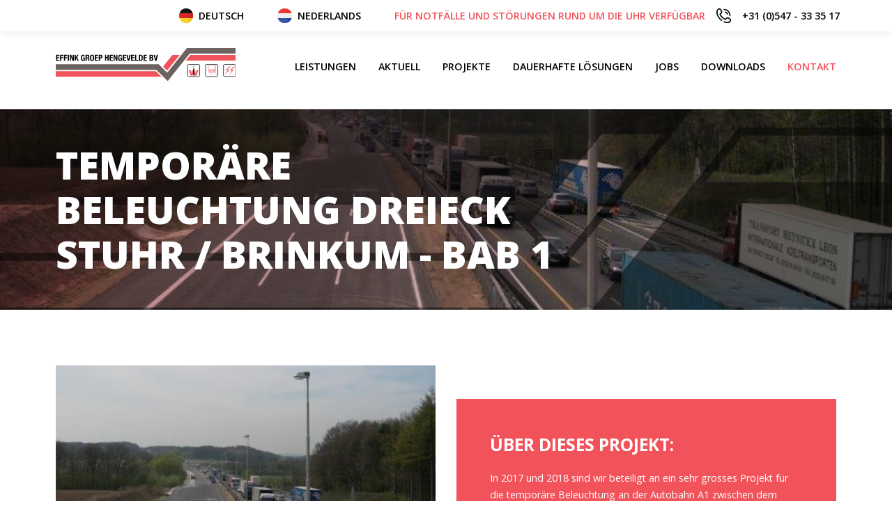

--- FILE ---
content_type: text/html; charset=UTF-8
request_url: https://effink.de/projekte/tijdelijke-verlichting-vliegveld-rotterdam
body_size: 3367
content:
    <!DOCTYPE HTML>
<html class="no-js" lang="nl">
<head>


    <!--
              Concept, ontwerp & realisatie:
              Bandwerk Merkenbouwers
              Neonstraat 3a
              7463 PE Rijssen
              T.0548 - 54 26 72
              http://www.bandwerk.nl
              info@bandwerk.nl
      -->

    <meta charset="UTF-8"/>
    <meta http-equiv="X-UA-Compatible" content="IE=edge"/>
    <meta name="viewport" content="initial-scale=1.0, maximum-scale=1.0, width=device-width, user-scalable=no">
    <link rel="apple-touch-icon" sizes="180x180" href="https://effink.de/apple-touch-icon.png">
    <link rel="icon" type="image/png" sizes="32x32" href="https://effink.de/favicon-32x32.png">
    <link rel="icon" type="image/png" sizes="16x16" href="https://effink.de/favicon-16x16.png">
    <link rel="manifest" href="https://effink.de/site.webmanifest">
    <link rel="mask-icon" href="https://effink.de/safari-pinned-tab.svg" color="#f0555c">
    <meta name="msapplication-TileColor" content="#f0555c">
    <meta name="theme-color" content="#ffffff">

    <title>Tempor&auml;re Beleuchtung Dreieck Stuhr / Brinkum - BAB 1 - Projekte | EFFINK groep Hengevelde GmbH</title>
    <meta name="keywords" content="projekte, bab, brinkum, stuhr, dreieck, beleuchtung, temporäre, effink groep hengevelde gmbh" />
<meta name="name" content="Tempor&auml;re Beleuchtung Dreieck Stuhr / Brinkum - BAB 1 - Projekte | EFFINK groep Hengevelde GmbH" />
<meta name="twitter:title" content="Tempor&auml;re Beleuchtung Dreieck Stuhr / Brinkum - BAB 1 - Projekte | EFFINK groep Hengevelde GmbH" />
<meta property="og:title" content="Tempor&auml;re Beleuchtung Dreieck Stuhr / Brinkum - BAB 1 - Projekte | EFFINK groep Hengevelde GmbH" />
    <link rel="stylesheet" type="text/css" href="https://effink.de/dist/style.a5e6.css">
</head>
<body class="projekte-pagina">

            <script>
            (function (i, s, o, g, r, a, m) {
                i['GoogleAnalyticsObject'] = r;
                i[r] = i[r] || function () {
                    (i[r].q = i[r].q || []).push(arguments)
                }, i[r].l = 1 * new Date();
                a = s.createElement(o),
                    m = s.getElementsByTagName(o)[0];
                a.async = 1;
                a.src = g;
                m.parentNode.insertBefore(a, m)
            })(window, document, 'script', '//www.google-analytics.com/analytics.js', 'ga');

            ga('create', 'UA-60616485-2', 'auto');
            ga('set', 'anonymizeIp', true);
            ga('send', 'pageview');
        </script>

        <nav>
        <div class="topnav">
            <div class="container">
                <div class="row">
                    <div class="col col--12">
                        <a href="https://effink.de" class="language"><img src="https://effink.de/images/export/germany.svg" alt=""><span>Deutsch</span></a>
                        <a href="https://effink.com" class="language"><img src="https://effink.de/images/export/netherlands.svg" alt=""><span>Nederlands</span></a>
                        <a href="tel:+31 (0)547 - 33 35 17" class="emergency"><span>Für Notfälle und Störungen rund um die Uhr verfügbar</span> <img src="https://effink.de/images/export/phone.svg" alt=""> +31 (0)547 - 33 35 17</a>
                    </div>
                </div>
            </div>
        </div>
        <div class="mainnav">
            <div class="container">
                <div class="row">
                    <div class="col col--3">
                        <a href="https://effink.de" class="logo">
                            <img src="https://effink.de/images/export/Logo.svg" alt="Logo EFFINK groep Hengevelde GmbH">
                        </a>
                        <button class="hamburger hamburger--squeeze" type="button">
                          <span class="hamburger-box">
                            <span class="hamburger-inner"></span>
                          </span>
                        </button>
                    </div>
                    <div class="col col--9 col--flex navigation">
                        <ul class="navbar-nav mr-auto"><li class="nav-item">
			<a class="nav-link" href="https://effink.de/leistungen" alt="Ga naar: Leistungen" title="Ga naar: Leistungen" >Leistungen</a></li><li class="nav-item">
			<a class="nav-link" href="https://effink.de/aktuell" alt="Ga naar: Aktuell" title="Ga naar: Aktuell" >Aktuell</a></li><li class="nav-item active">
			<a class="nav-link" href="https://effink.de/projekte" alt="Ga naar: Projekte" title="Ga naar: Projekte" class="active" >Projekte</a></li><li class="nav-item has-sub">
			<a class="nav-link" href="https://effink.de/dauerhafte-losungen" alt="Ga naar: Dauerhafte L&ouml;sungen" title="Ga naar: Dauerhafte L&ouml;sungen" >Dauerhafte L&ouml;sungen</a><ul class="sub-menu"><li><a href="https://effink.de/dauerhafte-losungen/" alt="Ga naar: Nieuwe pagina" title="Ga naar: Nieuwe pagina" >Nieuwe pagina</a></li><li><a href="https://effink.de/dauerhafte-losungen/" alt="Ga naar: Nieuwe pagina" title="Ga naar: Nieuwe pagina" >Nieuwe pagina</a></li></ul></li><li class="nav-item">
			<a class="nav-link" href="https://effink.de/jobs" alt="Ga naar: Jobs" title="Ga naar: Jobs" >Jobs</a></li><li class="nav-item">
			<a class="nav-link" href="https://effink.de/downloads" alt="Ga naar: Downloads" title="Ga naar: Downloads" >Downloads</a></li><li class="nav-item">
			<a class="nav-link" href="https://effink.de/kontakt" alt="Ga naar: Kontakt" title="Ga naar: Kontakt" >Kontakt</a></li></ul>                        <div class="mobnav">
                            <a href="https://effink.de" class="language"><img src="https://effink.de/images/export/germany.svg" alt=""><span>Deutsch</span></a>
                            <a href="https://effink.com" class="language"><img src="https://effink.de/images/export/netherlands.svg" alt=""><span>Nederlands</span></a>
                            <a href="tel:+31 (0)547 - 33 35 17" class="emergency"><span>Für Notfälle und Störungen rund um die Uhr verfügbar</span> <img src="https://effink.de/images/export/phone.svg" alt=""> +31 (0)547 - 33 35 17</a>
                        </div>
                    </div>
                </div>
            </div>
        </div>
    </nav>

<header class="header--default" style="background-image: url('https://effink.de/images/r/1000/750/80/projecten/groot/14.jpg')">
    <div class="overlays">
        <div class="overlay1"></div>
        <div class="overlay2"></div>
    </div>
    <div class="container">
        <div class="row">
            <div class="col col--8 col--flex">
                <div class="push push--center">
                    <h1>Temporäre Beleuchtung Dreieck Stuhr / Brinkum  -  BAB 1</h1>
                                    </div>
            </div>
        </div>
    </div>
</header>
<section class="projecten projecten--detail">
    <div class="container">
        <div class="row">
            <div class="col col--6 slider-col">
                <div class="projecten-slider-for row">
                                                <div class="col col--12">
                                <div class="image slide">
                                    <div class="content"><img src="https://effink.de/images/r/500/375/80/projecten/middel/14.jpg" alt=""></div>
                                </div>
                            </div>
                                                        <div class="col col--12">
                                <div class="image slide">
                                    <div class="content"><img src="https://effink.de/images/r/500/375/80/projecten/middel/15.jpg" alt=""></div>
                                </div>
                            </div>
                                                        <div class="col col--12">
                                <div class="image slide">
                                    <div class="content"><img src="https://effink.de/images/r/500/375/80/projecten/middel/16.jpg" alt=""></div>
                                </div>
                            </div>
                                                        <div class="col col--12">
                                <div class="image slide">
                                    <div class="content"><img src="https://effink.de/images/r/500/375/80/projecten/middel/17.jpg" alt=""></div>
                                </div>
                            </div>
                                            </div>
                <div class="row">
                    <div class="col col--9">
                        <div class="projecten-slider-nav row">
                                                            <div class="col col--12">
                                    <div class="image slide">
                                        <div class="content"><img src="https://effink.de/images/r/250/189/80/projecten/thumb/14.jpg" alt=""></div>
                                    </div>
                                </div>
                                                                <div class="col col--12">
                                    <div class="image slide">
                                        <div class="content"><img src="https://effink.de/images/r/250/189/80/projecten/thumb/15.jpg" alt=""></div>
                                    </div>
                                </div>
                                                                <div class="col col--12">
                                    <div class="image slide">
                                        <div class="content"><img src="https://effink.de/images/r/250/189/80/projecten/thumb/16.jpg" alt=""></div>
                                    </div>
                                </div>
                                                                <div class="col col--12">
                                    <div class="image slide">
                                        <div class="content"><img src="https://effink.de/images/r/250/189/80/projecten/thumb/17.jpg" alt=""></div>
                                    </div>
                                </div>
                                                        </div>
                    </div>
                    <div class="col col--2">
                        <div class="buttongroup">
                            <a href="" class="icon icon--left"></a>
                            <a href="" class="icon icon--right"></a>
                        </div>
                    </div>
                </div>
            </div>
            <div class="col col--6 content-col">
                <div class="wrap">
                    <h2>Über dieses Projekt:</h2>
                    <p>In 2017 und 2018  sind wir beteiligt an ein sehr grosses Projekt  für die temporäre Beleuchtung an der Autobahn A1 zwischen dem Dreieck Stuhr / Brinkum. Weil bei dieser Baustelle unsere Beleuchtung steht sind die Unfälle fast nihil.</p>
                                        <h2>Angewandter leistung:</h2>
                                                <a href="https://effink.de/leistungen/werkvakverlichting-and-tijdelijke-rijbaanverlichting" class="field">
                                <div class="image"><div class="content"><img src="https://effink.de/images/r/250/189/80/diensten/thumb/2.JPG" alt=""></div></div>
                                <div class="titles">
                                    <span>Strassenbaubeleuchtung & Temporäre Fahrbahnbeleuchtung</span>
                                </div>
                                <span class="arrow"></span>
                            </a>
                                            </div>
            </div>
        </div>
    </div>
</section>
<footer>
    <div class="container">
        <div class="row">
            <div class="col col--6">
                <div class="row">
                    <div class="col col--6">
                        <img src="https://effink.de/images/export/Logo.svg" alt="" class="logo">
                    </div>
                </div>
                <div class="row contact-info">
                    <div class="col col--6">
                        <ul>
                            <li><img src="https://effink.de/images/export/netherlands.svg" alt=""> EFFINK groep Hengevelde GmbH</li>
                            <li>Diepenheimsestraat 56</li>
                            <li>7496PV Hengevelde NLD</li>
                            <li class="mb">Overijssel</li>
                            <li>Telefoon: <a href="tel:+31 (0)547 - 33 35 17">+31 (0)547 - 33 35 17</a></li>
                            <li>Fax: <a href="tel:+31 (0)547 - 33 30 82">+31 (0)547 - 33 30 82</a></li>
                            <li><a href="mailto:info@effink.de">info@effink.de</a></li>
                        </ul>
                    </div>
                    <div class="col col--6">
                        <ul>
                            <li><img src="https://effink.de/images/export/germany.svg" alt=""> Effink Straßenbaubeleuchtung GmbH:</li>
                            <li>Carl-Benz-Straße 6</li>
                            <li>D-49456 Bakum</li>
                            <li class="mb">Niedersachsen</li>
                        </ul>
                    </div>
                </div>
            </div>
            <div class="col col--6">
                <div id="contactform" class="contactform">
    <h1>Wir würden uns freuen, Sie zu kontaktieren!</h1>
    <p>Möchten Sie weitere Informationen über unser Unternehmen oder unsere Dienstleistungen? Hinterlassen Sie Ihre Daten unten und wir werden Sie so schnell wie möglich kontaktieren.</p>
    <form  name="contactform" method="POST" action="#contactform">
                


        <div class="row">
            <div class="col col--7">
                                    <div class="input-group">
                        <label>Dein Name:</label>
                        <input  type="text" id="contactform_contactpersoon" name="contactform_contactpersoon" placeholder="Dein Name:" value="" pattern="\D{2,} {1,}\D{2,}" title="Voer uw voor- en achternaam in (beide minimaal 2 karakters lang)" required="1">
                    </div>
                                </div>
            <div class="col col--5">
                                        <div class="input-group">
                            <label>Deine Telefonnummer:</label>
                            <input  type="tel" id="contactform_telefoon" name="contactform_telefoon" placeholder="Deine Telefonnummer:" value="" pattern="(((\(?(00|\+)31\)? ?)|0)(\d[ \-]*){9})|(((\(?(00|\+)49\)? ?)|0)(\d[ \-]*){11})" title="Voer een geldig telefoon in van 10 cijfers" required="1">
                        </div>
                                    </div>
        </div>

                    <div class="input-group">
                <label>Deine Emailadresse:</label>
                <input  type="email" id="contactform_email" name="contactform_email" placeholder="Deine Emailadresse:" value="" title="Voer een geldig emailadres in" required="1">
            </div>
            
                    <div class="input-group">
                <label>Ihre Frage und/oder Bemerkung:</label>
                <textarea  id="contactform_opmerking" name="contactform_opmerking" placeholder="Ihre Frage und/oder Bemerkung:" title="Voer een geldige opmerking in: minimaal 10 karakters lang" required="1"></textarea>
            </div>
                    <input type="hidden" name="contactform_nobots" value=""/><input type="hidden" name="contactform_rendered" value="1768842352" /><button type="submit" class="btn btn--dark">Senden<div class="arrow"></div></button>    </form>
</div>
            </div>
        </div>
        <div class="row partners">
            <div class="col col--12">
                                                <a target="_blank" href="https://www.tuv.nl/nl/home/">
                                    <span class="image image--square">
                                        <span class="content">
                                            <img src="https://effink.de/images/r/250/250/80/partners/thumb/1.png" alt="">
                                        </span>
                                    </span>
                                </a>
                                        </div>
        </div>
        <div class="row bandwerk">
            <div class="col col--12">
Ontwerp &amp; realisatie: <a href="https://bandwerk.nl">Bandwerk merkenbouwers</a>
            </div>
        </div>
    </div>
</footer>
    <script src="https://effink.de/dist/bundle.4e02.js"></script>    </body>
</html>

--- FILE ---
content_type: text/css
request_url: https://effink.de/dist/style.a5e6.css
body_size: 20477
content:
@import url(https://fonts.googleapis.com/css2?family=Open+Sans:wght@400;600;700;800&display=swap);
/* Slider */
.slick-slider
{
    position: relative;

    display: block;
    box-sizing: border-box;

    -webkit-user-select: none;
       -moz-user-select: none;
        -ms-user-select: none;
            user-select: none;

    -webkit-touch-callout: none;
    -khtml-user-select: none;
    -ms-touch-action: pan-y;
        touch-action: pan-y;
    -webkit-tap-highlight-color: transparent;
}

.slick-list
{
    position: relative;

    display: block;
    overflow: hidden;

    margin: 0;
    padding: 0;
}
.slick-list:focus
{
    outline: none;
}
.slick-list.dragging
{
    cursor: pointer;
    cursor: hand;
}

.slick-slider .slick-track,
.slick-slider .slick-list
{
    -webkit-transform: translate3d(0, 0, 0);
       -moz-transform: translate3d(0, 0, 0);
        -ms-transform: translate3d(0, 0, 0);
         -o-transform: translate3d(0, 0, 0);
            transform: translate3d(0, 0, 0);
}

.slick-track
{
    position: relative;
    top: 0;
    left: 0;

    display: block;
    margin-left: auto;
    margin-right: auto;
}
.slick-track:before,
.slick-track:after
{
    display: table;

    content: '';
}
.slick-track:after
{
    clear: both;
}
.slick-loading .slick-track
{
    visibility: hidden;
}

.slick-slide
{
    display: none;
    float: left;

    height: 100%;
    min-height: 1px;
}
[dir='rtl'] .slick-slide
{
    float: right;
}
.slick-slide img
{
    display: block;
}
.slick-slide.slick-loading img
{
    display: none;
}
.slick-slide.dragging img
{
    pointer-events: none;
}
.slick-initialized .slick-slide
{
    display: block;
}
.slick-loading .slick-slide
{
    visibility: hidden;
}
.slick-vertical .slick-slide
{
    display: block;

    height: auto;

    border: 1px solid transparent;
}
.slick-arrow.slick-hidden {
    display: none;
}

@charset 'UTF-8';
/* Slider */
.slick-loading .slick-list
{
    background: #fff url([data-uri]) center center no-repeat;
}

/* Icons */
@font-face
{
    font-family: 'slick';
    font-weight: normal;
    font-style: normal;

    src: url([data-uri]);
    src: url([data-uri]?#iefix) format('embedded-opentype'), url([data-uri]) format('woff'), url([data-uri]) format('truetype'), url([data-uri]#slick) format('svg');
}
/* Arrows */
.slick-prev,
.slick-next
{
    font-size: 0;
    line-height: 0;

    position: absolute;
    top: 50%;

    display: block;

    width: 20px;
    height: 20px;
    padding: 0;
    -webkit-transform: translate(0, -50%);
    -ms-transform: translate(0, -50%);
    transform: translate(0, -50%);

    cursor: pointer;

    color: transparent;
    border: none;
    outline: none;
    background: transparent;
}
.slick-prev:hover,
.slick-prev:focus,
.slick-next:hover,
.slick-next:focus
{
    color: transparent;
    outline: none;
    background: transparent;
}
.slick-prev:hover:before,
.slick-prev:focus:before,
.slick-next:hover:before,
.slick-next:focus:before
{
    opacity: 1;
}
.slick-prev.slick-disabled:before,
.slick-next.slick-disabled:before
{
    opacity: .25;
}

.slick-prev:before,
.slick-next:before
{
    font-family: 'slick';
    font-size: 20px;
    line-height: 1;

    opacity: .75;
    color: white;

    -webkit-font-smoothing: antialiased;
    -moz-osx-font-smoothing: grayscale;
}

.slick-prev
{
    left: -25px;
}
[dir='rtl'] .slick-prev
{
    right: -25px;
    left: auto;
}
.slick-prev:before
{
    content: '←';
}
[dir='rtl'] .slick-prev:before
{
    content: '→';
}

.slick-next
{
    right: -25px;
}
[dir='rtl'] .slick-next
{
    right: auto;
    left: -25px;
}
.slick-next:before
{
    content: '→';
}
[dir='rtl'] .slick-next:before
{
    content: '←';
}

/* Dots */
.slick-dotted.slick-slider
{
    margin-bottom: 30px;
}

.slick-dots
{
    position: absolute;
    bottom: -25px;

    display: block;

    width: 100%;
    padding: 0;
    margin: 0;

    list-style: none;

    text-align: center;
}
.slick-dots li
{
    position: relative;

    display: inline-block;

    width: 20px;
    height: 20px;
    margin: 0 5px;
    padding: 0;

    cursor: pointer;
}
.slick-dots li button
{
    font-size: 0;
    line-height: 0;

    display: block;

    width: 20px;
    height: 20px;
    padding: 5px;

    cursor: pointer;

    color: transparent;
    border: 0;
    outline: none;
    background: transparent;
}
.slick-dots li button:hover,
.slick-dots li button:focus
{
    outline: none;
}
.slick-dots li button:hover:before,
.slick-dots li button:focus:before
{
    opacity: 1;
}
.slick-dots li button:before
{
    font-family: 'slick';
    font-size: 6px;
    line-height: 20px;

    position: absolute;
    top: 0;
    left: 0;

    width: 20px;
    height: 20px;

    content: '•';
    text-align: center;

    opacity: .25;
    color: black;

    -webkit-font-smoothing: antialiased;
    -moz-osx-font-smoothing: grayscale;
}
.slick-dots li.slick-active button:before
{
    opacity: .75;
    color: black;
}

/*!
 * Hamburgers
 * @description Tasty CSS-animated hamburgers
 * @author Jonathan Suh @jonsuh
 * @site https://jonsuh.com/hamburgers
 * @link https://github.com/jonsuh/hamburgers
 */.hamburger{font:inherit;display:inline-block;overflow:visible;margin:0;padding:15px;cursor:pointer;transition-timing-function:linear;transition-duration:.15s;transition-property:opacity,filter;text-transform:none;color:inherit;border:0;background-color:transparent}.hamburger.is-active:hover,.hamburger:hover{opacity:.7}.hamburger.is-active .hamburger-inner,.hamburger.is-active .hamburger-inner:after,.hamburger.is-active .hamburger-inner:before{background-color:#000}.hamburger-box{position:relative;display:inline-block;width:40px;height:24px}.hamburger-inner{top:50%;display:block;margin-top:-2px}.hamburger-inner,.hamburger-inner:after,.hamburger-inner:before{position:absolute;width:40px;height:4px;transition-timing-function:ease;transition-duration:.15s;transition-property:transform;border-radius:4px;background-color:#000}.hamburger-inner:after,.hamburger-inner:before{display:block;content:""}.hamburger-inner:before{top:-10px}.hamburger-inner:after{bottom:-10px}.hamburger--3dx .hamburger-box{perspective:80px}.hamburger--3dx .hamburger-inner{transition:transform .15s cubic-bezier(.645,.045,.355,1),background-color 0s cubic-bezier(.645,.045,.355,1) .1s}.hamburger--3dx .hamburger-inner:after,.hamburger--3dx .hamburger-inner:before{transition:transform 0s cubic-bezier(.645,.045,.355,1) .1s}.hamburger--3dx.is-active .hamburger-inner{transform:rotateY(180deg);background-color:transparent!important}.hamburger--3dx.is-active .hamburger-inner:before{transform:translate3d(0,10px,0) rotate(45deg)}.hamburger--3dx.is-active .hamburger-inner:after{transform:translate3d(0,-10px,0) rotate(-45deg)}.hamburger--3dx-r .hamburger-box{perspective:80px}.hamburger--3dx-r .hamburger-inner{transition:transform .15s cubic-bezier(.645,.045,.355,1),background-color 0s cubic-bezier(.645,.045,.355,1) .1s}.hamburger--3dx-r .hamburger-inner:after,.hamburger--3dx-r .hamburger-inner:before{transition:transform 0s cubic-bezier(.645,.045,.355,1) .1s}.hamburger--3dx-r.is-active .hamburger-inner{transform:rotateY(-180deg);background-color:transparent!important}.hamburger--3dx-r.is-active .hamburger-inner:before{transform:translate3d(0,10px,0) rotate(45deg)}.hamburger--3dx-r.is-active .hamburger-inner:after{transform:translate3d(0,-10px,0) rotate(-45deg)}.hamburger--3dy .hamburger-box{perspective:80px}.hamburger--3dy .hamburger-inner{transition:transform .15s cubic-bezier(.645,.045,.355,1),background-color 0s cubic-bezier(.645,.045,.355,1) .1s}.hamburger--3dy .hamburger-inner:after,.hamburger--3dy .hamburger-inner:before{transition:transform 0s cubic-bezier(.645,.045,.355,1) .1s}.hamburger--3dy.is-active .hamburger-inner{transform:rotateX(-180deg);background-color:transparent!important}.hamburger--3dy.is-active .hamburger-inner:before{transform:translate3d(0,10px,0) rotate(45deg)}.hamburger--3dy.is-active .hamburger-inner:after{transform:translate3d(0,-10px,0) rotate(-45deg)}.hamburger--3dy-r .hamburger-box{perspective:80px}.hamburger--3dy-r .hamburger-inner{transition:transform .15s cubic-bezier(.645,.045,.355,1),background-color 0s cubic-bezier(.645,.045,.355,1) .1s}.hamburger--3dy-r .hamburger-inner:after,.hamburger--3dy-r .hamburger-inner:before{transition:transform 0s cubic-bezier(.645,.045,.355,1) .1s}.hamburger--3dy-r.is-active .hamburger-inner{transform:rotateX(180deg);background-color:transparent!important}.hamburger--3dy-r.is-active .hamburger-inner:before{transform:translate3d(0,10px,0) rotate(45deg)}.hamburger--3dy-r.is-active .hamburger-inner:after{transform:translate3d(0,-10px,0) rotate(-45deg)}.hamburger--3dxy .hamburger-box{perspective:80px}.hamburger--3dxy .hamburger-inner{transition:transform .15s cubic-bezier(.645,.045,.355,1),background-color 0s cubic-bezier(.645,.045,.355,1) .1s}.hamburger--3dxy .hamburger-inner:after,.hamburger--3dxy .hamburger-inner:before{transition:transform 0s cubic-bezier(.645,.045,.355,1) .1s}.hamburger--3dxy.is-active .hamburger-inner{transform:rotateX(180deg) rotateY(180deg);background-color:transparent!important}.hamburger--3dxy.is-active .hamburger-inner:before{transform:translate3d(0,10px,0) rotate(45deg)}.hamburger--3dxy.is-active .hamburger-inner:after{transform:translate3d(0,-10px,0) rotate(-45deg)}.hamburger--3dxy-r .hamburger-box{perspective:80px}.hamburger--3dxy-r .hamburger-inner{transition:transform .15s cubic-bezier(.645,.045,.355,1),background-color 0s cubic-bezier(.645,.045,.355,1) .1s}.hamburger--3dxy-r .hamburger-inner:after,.hamburger--3dxy-r .hamburger-inner:before{transition:transform 0s cubic-bezier(.645,.045,.355,1) .1s}.hamburger--3dxy-r.is-active .hamburger-inner{transform:rotateX(180deg) rotateY(180deg) rotate(-180deg);background-color:transparent!important}.hamburger--3dxy-r.is-active .hamburger-inner:before{transform:translate3d(0,10px,0) rotate(45deg)}.hamburger--3dxy-r.is-active .hamburger-inner:after{transform:translate3d(0,-10px,0) rotate(-45deg)}.hamburger--arrow.is-active .hamburger-inner:before{transform:translate3d(-8px,0,0) rotate(-45deg) scaleX(.7)}.hamburger--arrow.is-active .hamburger-inner:after{transform:translate3d(-8px,0,0) rotate(45deg) scaleX(.7)}.hamburger--arrow-r.is-active .hamburger-inner:before{transform:translate3d(8px,0,0) rotate(45deg) scaleX(.7)}.hamburger--arrow-r.is-active .hamburger-inner:after{transform:translate3d(8px,0,0) rotate(-45deg) scaleX(.7)}.hamburger--arrowalt .hamburger-inner:before{transition:top .1s ease .1s,transform .1s cubic-bezier(.165,.84,.44,1)}.hamburger--arrowalt .hamburger-inner:after{transition:bottom .1s ease .1s,transform .1s cubic-bezier(.165,.84,.44,1)}.hamburger--arrowalt.is-active .hamburger-inner:before{top:0;transition:top .1s ease,transform .1s cubic-bezier(.895,.03,.685,.22) .1s;transform:translate3d(-8px,-10px,0) rotate(-45deg) scaleX(.7)}.hamburger--arrowalt.is-active .hamburger-inner:after{bottom:0;transition:bottom .1s ease,transform .1s cubic-bezier(.895,.03,.685,.22) .1s;transform:translate3d(-8px,10px,0) rotate(45deg) scaleX(.7)}.hamburger--arrowalt-r .hamburger-inner:before{transition:top .1s ease .1s,transform .1s cubic-bezier(.165,.84,.44,1)}.hamburger--arrowalt-r .hamburger-inner:after{transition:bottom .1s ease .1s,transform .1s cubic-bezier(.165,.84,.44,1)}.hamburger--arrowalt-r.is-active .hamburger-inner:before{top:0;transition:top .1s ease,transform .1s cubic-bezier(.895,.03,.685,.22) .1s;transform:translate3d(8px,-10px,0) rotate(45deg) scaleX(.7)}.hamburger--arrowalt-r.is-active .hamburger-inner:after{bottom:0;transition:bottom .1s ease,transform .1s cubic-bezier(.895,.03,.685,.22) .1s;transform:translate3d(8px,10px,0) rotate(-45deg) scaleX(.7)}.hamburger--arrowturn.is-active .hamburger-inner{transform:rotate(-180deg)}.hamburger--arrowturn.is-active .hamburger-inner:before{transform:translate3d(8px,0,0) rotate(45deg) scaleX(.7)}.hamburger--arrowturn.is-active .hamburger-inner:after{transform:translate3d(8px,0,0) rotate(-45deg) scaleX(.7)}.hamburger--arrowturn-r.is-active .hamburger-inner{transform:rotate(-180deg)}.hamburger--arrowturn-r.is-active .hamburger-inner:before{transform:translate3d(-8px,0,0) rotate(-45deg) scaleX(.7)}.hamburger--arrowturn-r.is-active .hamburger-inner:after{transform:translate3d(-8px,0,0) rotate(45deg) scaleX(.7)}.hamburger--boring .hamburger-inner,.hamburger--boring .hamburger-inner:after,.hamburger--boring .hamburger-inner:before{transition-property:none}.hamburger--boring.is-active .hamburger-inner{transform:rotate(45deg)}.hamburger--boring.is-active .hamburger-inner:before{top:0;opacity:0}.hamburger--boring.is-active .hamburger-inner:after{bottom:0;transform:rotate(-90deg)}.hamburger--collapse .hamburger-inner{top:auto;bottom:0;transition-delay:.13s;transition-timing-function:cubic-bezier(.55,.055,.675,.19);transition-duration:.13s}.hamburger--collapse .hamburger-inner:after{top:-20px;transition:top .2s cubic-bezier(.33333,.66667,.66667,1) .2s,opacity .1s linear}.hamburger--collapse .hamburger-inner:before{transition:top .12s cubic-bezier(.33333,.66667,.66667,1) .2s,transform .13s cubic-bezier(.55,.055,.675,.19)}.hamburger--collapse.is-active .hamburger-inner{transition-delay:.22s;transition-timing-function:cubic-bezier(.215,.61,.355,1);transform:translate3d(0,-10px,0) rotate(-45deg)}.hamburger--collapse.is-active .hamburger-inner:after{top:0;transition:top .2s cubic-bezier(.33333,0,.66667,.33333),opacity .1s linear .22s;opacity:0}.hamburger--collapse.is-active .hamburger-inner:before{top:0;transition:top .1s cubic-bezier(.33333,0,.66667,.33333) .16s,transform .13s cubic-bezier(.215,.61,.355,1) .25s;transform:rotate(-90deg)}.hamburger--collapse-r .hamburger-inner{top:auto;bottom:0;transition-delay:.13s;transition-timing-function:cubic-bezier(.55,.055,.675,.19);transition-duration:.13s}.hamburger--collapse-r .hamburger-inner:after{top:-20px;transition:top .2s cubic-bezier(.33333,.66667,.66667,1) .2s,opacity .1s linear}.hamburger--collapse-r .hamburger-inner:before{transition:top .12s cubic-bezier(.33333,.66667,.66667,1) .2s,transform .13s cubic-bezier(.55,.055,.675,.19)}.hamburger--collapse-r.is-active .hamburger-inner{transition-delay:.22s;transition-timing-function:cubic-bezier(.215,.61,.355,1);transform:translate3d(0,-10px,0) rotate(45deg)}.hamburger--collapse-r.is-active .hamburger-inner:after{top:0;transition:top .2s cubic-bezier(.33333,0,.66667,.33333),opacity .1s linear .22s;opacity:0}.hamburger--collapse-r.is-active .hamburger-inner:before{top:0;transition:top .1s cubic-bezier(.33333,0,.66667,.33333) .16s,transform .13s cubic-bezier(.215,.61,.355,1) .25s;transform:rotate(90deg)}.hamburger--elastic .hamburger-inner{top:2px;transition-timing-function:cubic-bezier(.68,-.55,.265,1.55);transition-duration:.275s}.hamburger--elastic .hamburger-inner:before{top:10px;transition:opacity .125s ease .275s}.hamburger--elastic .hamburger-inner:after{top:20px;transition:transform .275s cubic-bezier(.68,-.55,.265,1.55)}.hamburger--elastic.is-active .hamburger-inner{transition-delay:75ms;transform:translate3d(0,10px,0) rotate(135deg)}.hamburger--elastic.is-active .hamburger-inner:before{transition-delay:0s;opacity:0}.hamburger--elastic.is-active .hamburger-inner:after{transition-delay:75ms;transform:translate3d(0,-20px,0) rotate(-270deg)}.hamburger--elastic-r .hamburger-inner{top:2px;transition-timing-function:cubic-bezier(.68,-.55,.265,1.55);transition-duration:.275s}.hamburger--elastic-r .hamburger-inner:before{top:10px;transition:opacity .125s ease .275s}.hamburger--elastic-r .hamburger-inner:after{top:20px;transition:transform .275s cubic-bezier(.68,-.55,.265,1.55)}.hamburger--elastic-r.is-active .hamburger-inner{transition-delay:75ms;transform:translate3d(0,10px,0) rotate(-135deg)}.hamburger--elastic-r.is-active .hamburger-inner:before{transition-delay:0s;opacity:0}.hamburger--elastic-r.is-active .hamburger-inner:after{transition-delay:75ms;transform:translate3d(0,-20px,0) rotate(270deg)}.hamburger--emphatic{overflow:hidden}.hamburger--emphatic .hamburger-inner{transition:background-color .125s ease-in .175s}.hamburger--emphatic .hamburger-inner:before{left:0;transition:transform .125s cubic-bezier(.6,.04,.98,.335),top .05s linear .125s,left .125s ease-in .175s}.hamburger--emphatic .hamburger-inner:after{top:10px;right:0;transition:transform .125s cubic-bezier(.6,.04,.98,.335),top .05s linear .125s,right .125s ease-in .175s}.hamburger--emphatic.is-active .hamburger-inner{transition-delay:0s;transition-timing-function:ease-out;background-color:transparent!important}.hamburger--emphatic.is-active .hamburger-inner:before{top:-80px;left:-80px;transition:left .125s ease-out,top .05s linear .125s,transform .125s cubic-bezier(.075,.82,.165,1) .175s;transform:translate3d(80px,80px,0) rotate(45deg)}.hamburger--emphatic.is-active .hamburger-inner:after{top:-80px;right:-80px;transition:right .125s ease-out,top .05s linear .125s,transform .125s cubic-bezier(.075,.82,.165,1) .175s;transform:translate3d(-80px,80px,0) rotate(-45deg)}.hamburger--emphatic-r{overflow:hidden}.hamburger--emphatic-r .hamburger-inner{transition:background-color .125s ease-in .175s}.hamburger--emphatic-r .hamburger-inner:before{left:0;transition:transform .125s cubic-bezier(.6,.04,.98,.335),top .05s linear .125s,left .125s ease-in .175s}.hamburger--emphatic-r .hamburger-inner:after{top:10px;right:0;transition:transform .125s cubic-bezier(.6,.04,.98,.335),top .05s linear .125s,right .125s ease-in .175s}.hamburger--emphatic-r.is-active .hamburger-inner{transition-delay:0s;transition-timing-function:ease-out;background-color:transparent!important}.hamburger--emphatic-r.is-active .hamburger-inner:before{top:80px;left:-80px;transition:left .125s ease-out,top .05s linear .125s,transform .125s cubic-bezier(.075,.82,.165,1) .175s;transform:translate3d(80px,-80px,0) rotate(-45deg)}.hamburger--emphatic-r.is-active .hamburger-inner:after{top:80px;right:-80px;transition:right .125s ease-out,top .05s linear .125s,transform .125s cubic-bezier(.075,.82,.165,1) .175s;transform:translate3d(-80px,-80px,0) rotate(45deg)}.hamburger--minus .hamburger-inner:after,.hamburger--minus .hamburger-inner:before{transition:bottom .08s ease-out 0s,top .08s ease-out 0s,opacity 0s linear}.hamburger--minus.is-active .hamburger-inner:after,.hamburger--minus.is-active .hamburger-inner:before{transition:bottom .08s ease-out,top .08s ease-out,opacity 0s linear .08s;opacity:0}.hamburger--minus.is-active .hamburger-inner:before{top:0}.hamburger--minus.is-active .hamburger-inner:after{bottom:0}.hamburger--slider .hamburger-inner{top:2px}.hamburger--slider .hamburger-inner:before{top:10px;transition-timing-function:ease;transition-duration:.15s;transition-property:transform,opacity}.hamburger--slider .hamburger-inner:after{top:20px}.hamburger--slider.is-active .hamburger-inner{transform:translate3d(0,10px,0) rotate(45deg)}.hamburger--slider.is-active .hamburger-inner:before{transform:rotate(-45deg) translate3d(-5.71429px,-6px,0);opacity:0}.hamburger--slider.is-active .hamburger-inner:after{transform:translate3d(0,-20px,0) rotate(-90deg)}.hamburger--slider-r .hamburger-inner{top:2px}.hamburger--slider-r .hamburger-inner:before{top:10px;transition-timing-function:ease;transition-duration:.15s;transition-property:transform,opacity}.hamburger--slider-r .hamburger-inner:after{top:20px}.hamburger--slider-r.is-active .hamburger-inner{transform:translate3d(0,10px,0) rotate(-45deg)}.hamburger--slider-r.is-active .hamburger-inner:before{transform:rotate(45deg) translate3d(5.71429px,-6px,0);opacity:0}.hamburger--slider-r.is-active .hamburger-inner:after{transform:translate3d(0,-20px,0) rotate(90deg)}.hamburger--spin .hamburger-inner{transition-timing-function:cubic-bezier(.55,.055,.675,.19);transition-duration:.22s}.hamburger--spin .hamburger-inner:before{transition:top .1s ease-in .25s,opacity .1s ease-in}.hamburger--spin .hamburger-inner:after{transition:bottom .1s ease-in .25s,transform .22s cubic-bezier(.55,.055,.675,.19)}.hamburger--spin.is-active .hamburger-inner{transition-delay:.12s;transition-timing-function:cubic-bezier(.215,.61,.355,1);transform:rotate(225deg)}.hamburger--spin.is-active .hamburger-inner:before{top:0;transition:top .1s ease-out,opacity .1s ease-out .12s;opacity:0}.hamburger--spin.is-active .hamburger-inner:after{bottom:0;transition:bottom .1s ease-out,transform .22s cubic-bezier(.215,.61,.355,1) .12s;transform:rotate(-90deg)}.hamburger--spin-r .hamburger-inner{transition-timing-function:cubic-bezier(.55,.055,.675,.19);transition-duration:.22s}.hamburger--spin-r .hamburger-inner:before{transition:top .1s ease-in .25s,opacity .1s ease-in}.hamburger--spin-r .hamburger-inner:after{transition:bottom .1s ease-in .25s,transform .22s cubic-bezier(.55,.055,.675,.19)}.hamburger--spin-r.is-active .hamburger-inner{transition-delay:.12s;transition-timing-function:cubic-bezier(.215,.61,.355,1);transform:rotate(-225deg)}.hamburger--spin-r.is-active .hamburger-inner:before{top:0;transition:top .1s ease-out,opacity .1s ease-out .12s;opacity:0}.hamburger--spin-r.is-active .hamburger-inner:after{bottom:0;transition:bottom .1s ease-out,transform .22s cubic-bezier(.215,.61,.355,1) .12s;transform:rotate(90deg)}.hamburger--spring .hamburger-inner{top:2px;transition:background-color 0s linear .13s}.hamburger--spring .hamburger-inner:before{top:10px;transition:top .1s cubic-bezier(.33333,.66667,.66667,1) .2s,transform .13s cubic-bezier(.55,.055,.675,.19)}.hamburger--spring .hamburger-inner:after{top:20px;transition:top .2s cubic-bezier(.33333,.66667,.66667,1) .2s,transform .13s cubic-bezier(.55,.055,.675,.19)}.hamburger--spring.is-active .hamburger-inner{transition-delay:.22s;background-color:transparent!important}.hamburger--spring.is-active .hamburger-inner:before{top:0;transition:top .1s cubic-bezier(.33333,0,.66667,.33333) .15s,transform .13s cubic-bezier(.215,.61,.355,1) .22s;transform:translate3d(0,10px,0) rotate(45deg)}.hamburger--spring.is-active .hamburger-inner:after{top:0;transition:top .2s cubic-bezier(.33333,0,.66667,.33333),transform .13s cubic-bezier(.215,.61,.355,1) .22s;transform:translate3d(0,10px,0) rotate(-45deg)}.hamburger--spring-r .hamburger-inner{top:auto;bottom:0;transition-delay:0s;transition-timing-function:cubic-bezier(.55,.055,.675,.19);transition-duration:.13s}.hamburger--spring-r .hamburger-inner:after{top:-20px;transition:top .2s cubic-bezier(.33333,.66667,.66667,1) .2s,opacity 0s linear}.hamburger--spring-r .hamburger-inner:before{transition:top .1s cubic-bezier(.33333,.66667,.66667,1) .2s,transform .13s cubic-bezier(.55,.055,.675,.19)}.hamburger--spring-r.is-active .hamburger-inner{transition-delay:.22s;transition-timing-function:cubic-bezier(.215,.61,.355,1);transform:translate3d(0,-10px,0) rotate(-45deg)}.hamburger--spring-r.is-active .hamburger-inner:after{top:0;transition:top .2s cubic-bezier(.33333,0,.66667,.33333),opacity 0s linear .22s;opacity:0}.hamburger--spring-r.is-active .hamburger-inner:before{top:0;transition:top .1s cubic-bezier(.33333,0,.66667,.33333) .15s,transform .13s cubic-bezier(.215,.61,.355,1) .22s;transform:rotate(90deg)}.hamburger--stand .hamburger-inner{transition:transform 75ms cubic-bezier(.55,.055,.675,.19) .15s,background-color 0s linear 75ms}.hamburger--stand .hamburger-inner:before{transition:top 75ms ease-in 75ms,transform 75ms cubic-bezier(.55,.055,.675,.19) 0s}.hamburger--stand .hamburger-inner:after{transition:bottom 75ms ease-in 75ms,transform 75ms cubic-bezier(.55,.055,.675,.19) 0s}.hamburger--stand.is-active .hamburger-inner{transition:transform 75ms cubic-bezier(.215,.61,.355,1) 0s,background-color 0s linear .15s;transform:rotate(90deg);background-color:transparent!important}.hamburger--stand.is-active .hamburger-inner:before{top:0;transition:top 75ms ease-out .1s,transform 75ms cubic-bezier(.215,.61,.355,1) .15s;transform:rotate(-45deg)}.hamburger--stand.is-active .hamburger-inner:after{bottom:0;transition:bottom 75ms ease-out .1s,transform 75ms cubic-bezier(.215,.61,.355,1) .15s;transform:rotate(45deg)}.hamburger--stand-r .hamburger-inner{transition:transform 75ms cubic-bezier(.55,.055,.675,.19) .15s,background-color 0s linear 75ms}.hamburger--stand-r .hamburger-inner:before{transition:top 75ms ease-in 75ms,transform 75ms cubic-bezier(.55,.055,.675,.19) 0s}.hamburger--stand-r .hamburger-inner:after{transition:bottom 75ms ease-in 75ms,transform 75ms cubic-bezier(.55,.055,.675,.19) 0s}.hamburger--stand-r.is-active .hamburger-inner{transition:transform 75ms cubic-bezier(.215,.61,.355,1) 0s,background-color 0s linear .15s;transform:rotate(-90deg);background-color:transparent!important}.hamburger--stand-r.is-active .hamburger-inner:before{top:0;transition:top 75ms ease-out .1s,transform 75ms cubic-bezier(.215,.61,.355,1) .15s;transform:rotate(-45deg)}.hamburger--stand-r.is-active .hamburger-inner:after{bottom:0;transition:bottom 75ms ease-out .1s,transform 75ms cubic-bezier(.215,.61,.355,1) .15s;transform:rotate(45deg)}.hamburger--squeeze .hamburger-inner{transition-timing-function:cubic-bezier(.55,.055,.675,.19);transition-duration:75ms}.hamburger--squeeze .hamburger-inner:before{transition:top 75ms ease .12s,opacity 75ms ease}.hamburger--squeeze .hamburger-inner:after{transition:bottom 75ms ease .12s,transform 75ms cubic-bezier(.55,.055,.675,.19)}.hamburger--squeeze.is-active .hamburger-inner{transition-delay:.12s;transition-timing-function:cubic-bezier(.215,.61,.355,1);transform:rotate(45deg)}.hamburger--squeeze.is-active .hamburger-inner:before{top:0;transition:top 75ms ease,opacity 75ms ease .12s;opacity:0}.hamburger--squeeze.is-active .hamburger-inner:after{bottom:0;transition:bottom 75ms ease,transform 75ms cubic-bezier(.215,.61,.355,1) .12s;transform:rotate(-90deg)}.hamburger--vortex .hamburger-inner{transition-timing-function:cubic-bezier(.19,1,.22,1);transition-duration:.2s}.hamburger--vortex .hamburger-inner:after,.hamburger--vortex .hamburger-inner:before{transition-delay:.1s;transition-timing-function:linear;transition-duration:0s}.hamburger--vortex .hamburger-inner:before{transition-property:top,opacity}.hamburger--vortex .hamburger-inner:after{transition-property:bottom,transform}.hamburger--vortex.is-active .hamburger-inner{transition-timing-function:cubic-bezier(.19,1,.22,1);transform:rotate(765deg)}.hamburger--vortex.is-active .hamburger-inner:after,.hamburger--vortex.is-active .hamburger-inner:before{transition-delay:0s}.hamburger--vortex.is-active .hamburger-inner:before{top:0;opacity:0}.hamburger--vortex.is-active .hamburger-inner:after{bottom:0;transform:rotate(90deg)}.hamburger--vortex-r .hamburger-inner{transition-timing-function:cubic-bezier(.19,1,.22,1);transition-duration:.2s}.hamburger--vortex-r .hamburger-inner:after,.hamburger--vortex-r .hamburger-inner:before{transition-delay:.1s;transition-timing-function:linear;transition-duration:0s}.hamburger--vortex-r .hamburger-inner:before{transition-property:top,opacity}.hamburger--vortex-r .hamburger-inner:after{transition-property:bottom,transform}.hamburger--vortex-r.is-active .hamburger-inner{transition-timing-function:cubic-bezier(.19,1,.22,1);transform:rotate(-765deg)}.hamburger--vortex-r.is-active .hamburger-inner:after,.hamburger--vortex-r.is-active .hamburger-inner:before{transition-delay:0s}.hamburger--vortex-r.is-active .hamburger-inner:before{top:0;opacity:0}.hamburger--vortex-r.is-active .hamburger-inner:after{bottom:0;transform:rotate(-90deg)}
@charset "UTF-8";
* {
  box-sizing: border-box;
  font-weight: 400; }

html {
  position: relative;
  min-height: 100%;
  padding: 0;
  margin: 0;
  font-size: 16px; }

body {
  padding: 0;
  margin: 0;
  font-family: "Open Sans", sans-serif;
  -webkit-font-smoothing: antialiased;
  color: #555555; }

html, body {
  width: 100%;
  overflow-x: hidden; }

.container {
  width: 100%;
  margin: 0 auto;
  padding: 0 20px;
  box-sizing: border-box;
  position: relative; }
  .container.container--padded {
    padding-top: 8rem;
    padding-bottom: 8rem; }
    @media (max-width: 991.98px) {
      .container.container--padded {
        padding-top: 4rem;
        padding-bottom: 4rem; } }
  @media (min-width: 576px) {
    .container {
      width: 540px; } }
  @media (min-width: 768px) {
    .container {
      width: 720px; } }
  @media (min-width: 992px) {
    .container {
      padding: 0 10px;
      width: 960px; } }
  @media (min-width: 1200px) {
    .container {
      width: 1140px; } }
  @media (min-width: 1400px) {
    .container {
      width: 1350px; } }

.row {
  display: flex;
  flex-wrap: wrap;
  margin-left: -15px;
  margin-right: -15px; }
  .row.row--center {
    justify-content: center; }
  .row.row--open {
    margin-left: -1.5rem;
    margin-right: -1.5rem; }
    .row.row--open .col {
      padding: 0 1.5rem; }

.col {
  flex: 0 0 auto;
  padding: 0 15px;
  display: block;
  flex-wrap: wrap;
  position: relative; }
  .col.col--flex {
    display: flex; }
  .col.col--1 {
    flex: 0 0 8.33333%;
    max-width: 8.33333%; }
    @media (max-width: 767.98px) {
      .col.col--1:not(.col--mobile) {
        flex: 0 0 100%;
        max-width: 100%; } }
  .col.col--2 {
    flex: 0 0 16.66667%;
    max-width: 16.66667%; }
    @media (max-width: 767.98px) {
      .col.col--2:not(.col--mobile) {
        flex: 0 0 100%;
        max-width: 100%; } }
  .col.col--3 {
    flex: 0 0 25%;
    max-width: 25%; }
    @media (max-width: 767.98px) {
      .col.col--3:not(.col--mobile) {
        flex: 0 0 100%;
        max-width: 100%; } }
  .col.col--4 {
    flex: 0 0 33.33333%;
    max-width: 33.33333%; }
    @media (max-width: 767.98px) {
      .col.col--4:not(.col--mobile) {
        flex: 0 0 100%;
        max-width: 100%; } }
  .col.col--5 {
    flex: 0 0 41.66667%;
    max-width: 41.66667%; }
    @media (max-width: 767.98px) {
      .col.col--5:not(.col--mobile) {
        flex: 0 0 100%;
        max-width: 100%; } }
  .col.col--6 {
    flex: 0 0 50%;
    max-width: 50%; }
    @media (max-width: 767.98px) {
      .col.col--6:not(.col--mobile) {
        flex: 0 0 100%;
        max-width: 100%; } }
  .col.col--7 {
    flex: 0 0 58.33333%;
    max-width: 58.33333%; }
    @media (max-width: 767.98px) {
      .col.col--7:not(.col--mobile) {
        flex: 0 0 100%;
        max-width: 100%; } }
  .col.col--8 {
    flex: 0 0 66.66667%;
    max-width: 66.66667%; }
    @media (max-width: 767.98px) {
      .col.col--8:not(.col--mobile) {
        flex: 0 0 100%;
        max-width: 100%; } }
  .col.col--9 {
    flex: 0 0 75%;
    max-width: 75%; }
    @media (max-width: 767.98px) {
      .col.col--9:not(.col--mobile) {
        flex: 0 0 100%;
        max-width: 100%; } }
  .col.col--10 {
    flex: 0 0 83.33333%;
    max-width: 83.33333%; }
    @media (max-width: 767.98px) {
      .col.col--10:not(.col--mobile) {
        flex: 0 0 100%;
        max-width: 100%; } }
  .col.col--11 {
    flex: 0 0 91.66667%;
    max-width: 91.66667%; }
    @media (max-width: 767.98px) {
      .col.col--11:not(.col--mobile) {
        flex: 0 0 100%;
        max-width: 100%; } }
  .col.col--12 {
    flex: 0 0 100%;
    max-width: 100%; }
    @media (max-width: 767.98px) {
      .col.col--12:not(.col--mobile) {
        flex: 0 0 100%;
        max-width: 100%; } }
  .col.col--align-right {
    justify-content: flex-end; }
  .col.col--align-bottom {
    align-items: flex-end; }
  .col.col--align-center {
    align-items: center; }
  .col.col--padded {
    padding: 0 4rem; }
    @media (max-width: 991.98px) {
      .col.col--padded {
        padding: 0 1.5rem; } }
  .col.col--flex-column {
    display: flex;
    flex-direction: column;
    justify-content: flex-end; }

.flex {
  display: flex; }
  .flex.flex--v-end {
    justify-content: flex-end; }
  .flex.flex--h-end {
    align-items: flex-end; }

a {
  color: #f2535b;
  text-decoration: none;
  font-family: "Open Sans", sans-serif; }

.btn {
  cursor: pointer;
  background-color: #fff;
  position: relative;
  padding: .5rem 4rem .5rem 2rem;
  border-radius: 100px;
  font-weight: 700;
  text-transform: uppercase;
  border: none;
  display: inline-block;
  transition: .25s ease-in-out;
  font-size: 1rem; }
  .btn:after {
    content: "";
    position: absolute;
    top: 50%;
    right: 3px;
    transform: translateY(-50%);
    height: 2rem;
    width: 2rem;
    background-color: #f2535b;
    background-image: url([data-uri]);
    background-repeat: no-repeat;
    background-position: center center;
    border-radius: 100px; }
  .btn.btn--reverse {
    background-color: #f2535b;
    color: #fff; }
    .btn.btn--reverse:after {
      background-color: #fff;
      background-image: url([data-uri]); }
  .btn.btn--dark {
    background-color: #010101;
    color: #fff; }
    .btn.btn--dark:after {
      background-color: #fff;
      background-image: url([data-uri]); }
  .btn.btn--mirrored {
    padding: .5rem 2rem .5rem 4rem; }
    .btn.btn--mirrored:after {
      right: unset;
      left: 3px;
      transform: translateY(-50%) rotate(180deg); }
  .btn.btn--dull {
    padding: .5rem 2rem;
    background: #F1F1F1;
    color: #555555; }
    .btn.btn--dull:after {
      content: unset; }
  .btn.btn--hidden {
    opacity: 0;
    visibility: none;
    pointer-events: none; }
  .btn:hover {
    background-color: #f2535b;
    color: white;
    box-shadow: 0 0.3rem 0.5rem rgba(0, 0, 0, 0.05); }
    .btn:hover.btn--reverse {
      background-color: #fff;
      color: #f2535b;
      box-shadow: inset 1px 0 0 #f2535b, inset -1px 0 0 #f2535b, inset 0 1px 0 #f2535b, inset 0 -1px 0 #f2535b, 0 0.3rem 0.5rem rgba(0, 0, 0, 0.05); }
    .btn:hover.btn--dark {
      background-color: #fff;
      color: #010101;
      box-shadow: inset 1px 0 0 #010101, inset -1px 0 0 #010101, inset 0 1px 0 #010101, inset 0 -1px 0 #010101, 0 0.3rem 0.5rem rgba(0, 0, 0, 0.05); }
    .btn:hover.btn--dull {
      color: #F1F1F1;
      background: #555555; }

p {
  line-height: 1.5rem;
  margin-bottom: 2rem;
  font-size: 0.88889rem;
  color: #555555; }

strong {
  max-width: 100%; }

form .input-group {
  width: 100%;
  position: relative; }
  form .input-group.input-group--textarea label {
    top: .75rem;
    transform: translateY(0); }
  form .input-group label {
    position: absolute;
    top: 50%;
    left: 1rem;
    transform: translateY(-50%);
    display: block;
    width: 100%;
    pointer-events: none;
    font-size: .9rem;
    text-align: left;
    color: #555555;
    transition: .2s ease-out; }
    form .input-group label.active {
      transform: translateY(-100%);
      top: 0; }
  form .input-group input, form .input-group textarea {
    resize: none;
    display: block;
    width: 100%;
    padding: .5rem 1rem;
    font-size: .9rem;
    background: none;
    border-radius: .4rem;
    margin-top: 2rem;
    font-family: "Open Sans", sans-serif;
    text-align: left;
    color: rgba(85, 85, 85, 0.5);
    border: 1px solid rgba(85, 85, 85, 0.5); }
    form .input-group input::-webkit-input-placeholder, form .input-group textarea::-webkit-input-placeholder {
      color: transparent; }
    form .input-group input:-moz-placeholder, form .input-group textarea:-moz-placeholder {
      /* Firefox 18- */
      color: transparent; }
    form .input-group input::-moz-placeholder, form .input-group textarea::-moz-placeholder {
      /* Firefox 19+ */
      color: transparent; }
    form .input-group input:-ms-input-placeholder, form .input-group textarea:-ms-input-placeholder {
      color: transparent; }

form button.btn {
  margin-top: 2rem; }

h1, h2, h3, h4, h5, h6 {
  font-family: "Open Sans", sans-serif;
  font-weight: normal; }
  h1 strong, h2 strong, h3 strong, h4 strong, h5 strong, h6 strong {
    font-weight: normal;
    font-family: "Open Sans", sans-serif; }

h1 {
  font-size: 3.77778rem;
  margin: 0;
  font-family: "Open Sans", sans-serif; }
  @media (max-width: 991.98px) {
    h1 {
      font-size: 2.22222rem; } }

.center {
  text-align: center; }

.slider--controls {
  text-align: center;
  margin: 2rem 0; }
  .slider--controls .ctrl {
    background: none;
    border: none;
    width: 3rem;
    cursor: pointer; }
    .slider--controls .ctrl:first-of-type img {
      transform: rotate(180deg); }
    .slider--controls .ctrl img {
      width: 100%; }

.buttonrow .btn {
  margin: 0 1rem; }

@media (max-width: 991.98px) {
  .buttonrow .btn {
    margin: 0 0 1rem 0; } }

#content {
  padding-top: 9rem; }
  #content.content--no-spacing {
    padding-top: 0; }
  @media (max-width: 991.98px) {
    #content {
      padding-top: calc(3.5rem + 40px); } }

.image {
  position: relative; }
  .image:before {
    display: block;
    content: "";
    width: 100%;
    padding-top: 75%; }
  .image > .content {
    position: absolute;
    top: 0;
    left: 0;
    right: 0;
    bottom: 0; }
  .image > .content {
    overflow: hidden; }
    .image > .content iframe, .image > .content img {
      width: 100%;
      height: 100%;
      -o-object-fit: cover;
         object-fit: cover;
      -o-object-position: center;
         object-position: center; }
  .image.image--logo {
    position: relative; }
    .image.image--logo:before {
      display: block;
      content: "";
      width: 100%;
      padding-top: 19.94536%; }
    .image.image--logo > .content {
      position: absolute;
      top: 0;
      left: 0;
      right: 0;
      bottom: 0; }
  .image.image--contain > .content iframe, .image.image--contain > .content img {
    -o-object-fit: contain;
       object-fit: contain; }
  .image.image--vertical {
    position: relative; }
    .image.image--vertical:before {
      display: block;
      content: "";
      width: 100%;
      padding-top: 133.33333%; }
    .image.image--vertical > .content {
      position: absolute;
      top: 0;
      left: 0;
      right: 0;
      bottom: 0; }
  .image.image--square {
    position: relative; }
    .image.image--square:before {
      display: block;
      content: "";
      width: 100%;
      padding-top: 100%; }
    .image.image--square > .content {
      position: absolute;
      top: 0;
      left: 0;
      right: 0;
      bottom: 0; }
  .image.image--wide {
    position: relative; }
    .image.image--wide:before {
      display: block;
      content: "";
      width: 100%;
      padding-top: 56.25%; }
    .image.image--wide > .content {
      position: absolute;
      top: 0;
      left: 0;
      right: 0;
      bottom: 0; }
  .image.image--overlay {
    border-bottom: 5px solid #f2535b; }
    .image.image--overlay > .content:before, .image.image--overlay > .content:after {
      content: "";
      top: 0;
      bottom: 0;
      right: 0;
      left: 0;
      position: absolute; }
    .image.image--overlay > .content:before {
      background-image: linear-gradient(to right, #f2535b, rgba(242, 83, 91, 0));
      mix-blend-mode: multiply;
      opacity: .5; }
    .image.image--overlay > .content:after {
      background-image: url([data-uri]);
      background-position: center;
      background-size: cover;
      mix-blend-mode: multiply;
      opacity: .35; }
    .image.image--overlay:after {
      content: "";
      width: 2rem;
      height: 2rem;
      background-color: #fff;
      position: absolute;
      bottom: .5rem;
      right: .5rem;
      border-radius: 100px;
      background-image: url([data-uri]);
      background-repeat: no-repeat;
      background-position: center center; }

.push {
  max-width: 100%; }
  .push.push--content-down {
    margin-top: auto; }
  .push.push--center {
    margin-top: auto;
    margin-bottom: auto; }

.style.style--background {
  position: absolute;
  top: 0;
  bottom: 0;
  left: 50%;
  right: 0;
  background-position: center;
  background-size: cover; }
  .style.style--background.style--threequart {
    left: 25%; }

.color--green {
  color: #f2535b; }

.defaultheader {
  margin-bottom: 4rem; }
  .defaultheader h1 {
    font-family: "Open Sans", sans-serif;
    font-size: 3rem; }
  .defaultheader .push {
    padding: 4rem 0; }
  @media (max-width: 991.98px) {
    .defaultheader h1 {
      font-size: 2.22222rem; } }

@media (max-width: 991.98px) {
  .defaultheader .backdrop.backdrop--header.backdrop--left:before {
    right: 10vw; }
  .defaultheader .backdrop.backdrop--header.backdrop--left .style {
    width: 4rem;
    left: unset !important;
    right: -2rem !important; } }

h1 {
  text-transform: uppercase;
  color: #010101;
  font-weight: 800;
  font-size: 3.44444rem; }
  @media (max-width: 991.98px) {
    h1 {
      font-size: 1.94444rem; } }

h2 {
  text-transform: uppercase;
  color: #010101;
  font-size: 1.77778rem;
  font-weight: 700; }
  @media (max-width: 991.98px) {
    h2 {
      font-size: 1.22222rem; } }

span.sub {
  text-transform: uppercase;
  color: #f2535b;
  font-size: 1.22222rem;
  font-weight: 400;
  margin-bottom: 1.5rem;
  display: block; }

a.icon {
  display: inline-block;
  width: 1.8rem;
  height: 1.8rem;
  border: 1px solid #f2535b;
  border-radius: 100px;
  background-image: url([data-uri]);
  background-repeat: no-repeat;
  background-position: center;
  background-size: .8rem; }
  a.icon.icon--left {
    transform: rotate(180deg); }

body {
  margin-top: 9.8rem; }
  @media (max-width: 991.98px) {
    body {
      margin-top: 4.5rem; } }

nav {
  position: fixed;
  top: 0;
  left: 0;
  right: 0;
  z-index: 1000; }
  nav .topnav {
    position: relative;
    z-index: 10;
    background-color: #fff;
    box-shadow: 0 0.3rem 0.5rem rgba(0, 0, 0, 0.05); }
    @media (max-width: 991.98px) {
      nav .topnav {
        display: none; } }
    nav .topnav .container .col {
      padding: .75rem 10px;
      text-align: right;
      display: flex;
      justify-content: flex-end; }
      nav .topnav .container .col a {
        transition: color .3s ease-in-out;
        color: #010101;
        display: flex;
        justify-content: flex-end;
        align-items: center;
        margin-left: 3rem;
        font-size: 0.88889rem; }
        nav .topnav .container .col a img {
          height: 1.3rem;
          margin-right: .5rem; }
        nav .topnav .container .col a span {
          font-weight: 600;
          text-transform: uppercase;
          display: inline-block; }
        nav .topnav .container .col a.emergency {
          font-weight: 600; }
          nav .topnav .container .col a.emergency > span {
            color: #f2535b; }
          nav .topnav .container .col a.emergency img {
            margin: 0 1rem; }
        nav .topnav .container .col a:hover {
          color: #f2535b; }
  nav .mainnav {
    background: #fff;
    padding: 1.5rem 0; }
    nav .mainnav .hamburger, nav .mainnav .mobnav {
      display: none; }
    @media (max-width: 991.98px) {
      nav .mainnav {
        padding: 1rem 0; }
        nav .mainnav .col:first-of-type {
          display: flex;
          justify-content: space-between; }
          nav .mainnav .col:first-of-type .logo img {
            width: unset !important;
            height: 2.5rem; }
          nav .mainnav .col:first-of-type .hamburger {
            padding: 10px;
            display: block; } }
    nav .mainnav .logo {
      display: inline-block; }
      nav .mainnav .logo img {
        max-height: 4rem;
        width: 100%; }
    @media (max-width: 991.98px) {
      nav .mainnav {
        box-shadow: 0 0.3rem 0.5rem rgba(0, 0, 0, 0.05); }
        nav .mainnav .col:last-of-type {
          transition: transform .5s ease-out;
          opacity: 0;
          transform: translateX(100%);
          background-color: #fff;
          position: fixed;
          top: 0;
          left: 0;
          right: 0;
          bottom: 0;
          z-index: -1;
          padding-top: 6rem; }
          nav .mainnav .col:last-of-type.show {
            transform: translateX(0);
            opacity: 1; }
          nav .mainnav .col:last-of-type ul {
            flex-direction: column;
            justify-content: flex-start; }
            nav .mainnav .col:last-of-type ul li {
              width: 100%;
              padding: 1.25rem 10px;
              border-bottom: 1px solid rgba(85, 85, 85, 0.5); }
              nav .mainnav .col:last-of-type ul li a {
                font-size: 1rem;
                width: 100%;
                display: block;
                padding: 0; }
              nav .mainnav .col:last-of-type ul li.has-sub {
                position: relative; }
                nav .mainnav .col:last-of-type ul li.has-sub a {
                  pointer-events: none; }
                nav .mainnav .col:last-of-type ul li.has-sub:before {
                  content: "+";
                  color: white;
                  opacity: 1;
                  transition: opacity .2s ease-out;
                  background-color: #f2535b;
                  border-radius: 100px;
                  width: 2rem;
                  height: 2rem;
                  position: absolute;
                  text-align: center;
                  line-height: 2rem;
                  font-weight: 700;
                  font-size: 1.5rem;
                  top: 50%;
                  right: 10px;
                  transform: translateY(-50%); }
                nav .mainnav .col:last-of-type ul li.has-sub.active:before {
                  opacity: 0; }
                nav .mainnav .col:last-of-type ul li.has-sub.active a {
                  pointer-events: all; }
                nav .mainnav .col:last-of-type ul li.has-sub.active .sub-menu {
                  height: 100%; }
              nav .mainnav .col:last-of-type ul li .sub-menu {
                display: block;
                padding: 0 10px;
                overflow-y: hidden;
                transition: height .5s ease-out;
                height: 0;
                background: none;
                position: static;
                box-shadow: none; }
                nav .mainnav .col:last-of-type ul li .sub-menu li {
                  padding: 0.5rem 0 0.5rem 2rem;
                  border-bottom: none;
                  position: relative; }
                  nav .mainnav .col:last-of-type ul li .sub-menu li:before {
                    content: "└";
                    position: absolute;
                    left: 0; }
                  nav .mainnav .col:last-of-type ul li .sub-menu li:last-of-type {
                    padding-bottom: 0; }
          nav .mainnav .col:last-of-type .mobnav {
            display: flex;
            flex-wrap: wrap; }
            nav .mainnav .col:last-of-type .mobnav a {
              color: #010101;
              display: flex;
              justify-content: center;
              align-items: center;
              font-size: 0.88889rem;
              width: 50%; }
              nav .mainnav .col:last-of-type .mobnav a img {
                height: 1.3rem;
                margin-right: .5rem; }
              nav .mainnav .col:last-of-type .mobnav a span {
                font-weight: 600;
                text-transform: uppercase;
                display: inline-block; }
              nav .mainnav .col:last-of-type .mobnav a.emergency {
                border-top: 1px solid rgba(85, 85, 85, 0.5);
                font-weight: 600;
                width: 100%;
                display: flex;
                flex-wrap: wrap; }
                nav .mainnav .col:last-of-type .mobnav a.emergency > span {
                  width: 100%;
                  color: #f2535b;
                  display: block;
                  text-align: center; }
                nav .mainnav .col:last-of-type .mobnav a.emergency img {
                  margin: 0 1rem 0 0; } }
    nav .mainnav ul {
      list-style: none;
      padding: 0;
      display: flex;
      justify-content: flex-end;
      align-items: center;
      width: 100%;
      margin: 0; }
      nav .mainnav ul li {
        position: relative; }
        nav .mainnav ul li a {
          text-transform: uppercase;
          color: #010101;
          font-weight: 600;
          padding: 1rem;
          font-size: 0.88889rem;
          transition: .2s ease-in-out; }
          nav .mainnav ul li a:hover {
            color: #f2535b; }
        nav .mainnav ul li:hover .sub-menu {
          display: flex; }
        nav .mainnav ul li .sub-menu {
          display: none;
          position: absolute;
          z-index: 999;
          top: 100%;
          padding-top: 1rem;
          left: 0;
          background-color: #fff;
          flex-direction: column;
          min-width: 220px;
          box-shadow: 0 0.3rem 0.5rem rgba(0, 0, 0, 0.05); }
          nav .mainnav ul li .sub-menu li, nav .mainnav ul li .sub-menu a {
            display: block;
            width: 100%; }
          nav .mainnav ul li .sub-menu li:last-of-type a {
            padding-right: 1rem;
            color: #010101; }
        nav .mainnav ul li:last-of-type a {
          padding-right: 0;
          color: #f2535b; }

header {
  background-position: center;
  background-size: cover;
  position: relative;
  padding: 4rem 0; }
  header.header--default {
    padding: 3rem 0;
    min-height: 13rem;
    display: flex; }
    header.header--default .container .row, header.header--default .container .col {
      height: 100%; }
    header.header--default h1 {
      margin-top: 0;
      margin-bottom: 0; }
      @media (max-width: 991.98px) {
        header.header--default h1 {
          font-size: 1.94444rem; } }
    header.header--default a {
      margin-top: 1.5rem; }
  header .overlays {
    position: absolute;
    top: 0;
    left: 0;
    right: 0;
    bottom: 0; }
    header .overlays .overlay1 {
      position: absolute;
      top: 0;
      left: 0;
      right: 0;
      bottom: 0;
      background-image: url([data-uri]);
      background-position: center;
      background-size: cover;
      mix-blend-mode: multiply;
      opacity: .5; }
    header .overlays .overlay2 {
      position: absolute;
      top: 0;
      left: 0;
      right: 0;
      bottom: 0;
      background-image: linear-gradient(to right, #f2535b, rgba(242, 83, 91, 0));
      mix-blend-mode: multiply;
      opacity: .5; }
  header .tag {
    text-transform: uppercase;
    color: #fff;
    font-size: 1rem;
    font-weight: 700;
    position: relative;
    display: inline-block; }
    header .tag:after {
      content: "";
      position: absolute;
      top: 50%;
      left: calc(100% + 2rem);
      width: 7rem;
      height: 3px;
      background-color: #f2535b; }
  header h1 {
    text-transform: uppercase;
    color: #fff;
    line-height: 4rem;
    margin: 2rem 0;
    font-weight: 800;
    font-size: 3.44444rem; }
  @media (max-width: 991.98px) {
    header h1 {
      font-size: 2.77778rem;
      line-height: 3rem; } }

section.intro {
  padding: 6rem 0; }
  @media (max-width: 991.98px) {
    section.intro {
      padding: 3rem 0; }
      section.intro .col {
        margin-bottom: 3rem; }
        section.intro .col:last-of-type {
          margin-bottom: 0; } }
  section.intro h2 {
    margin-top: 0; }
  section.intro .textcontent {
    padding: 0 0 0 2rem;
    position: relative; }
    section.intro .textcontent:before {
      content: "";
      height: 100%;
      width: 3px;
      position: absolute;
      left: 0;
      top: 0;
      background-color: #f2535b; }
  section.intro .field {
    width: 100%;
    border-bottom: 4px solid #f2535b;
    background-color: rgba(153, 153, 153, 0.1);
    display: flex;
    align-items: center;
    margin-bottom: 1.5rem; }
    section.intro .field:hover .image img {
      transform: scale3d(1.15, 1.15, 1.15); }
    section.intro .field:hover .arrow {
      transform: translateX(0.75rem); }
    section.intro .field .image {
      width: 20%; }
      section.intro .field .image img {
        transition: transform .3s ease-in-out; }
    section.intro .field .titles {
      width: 70%;
      padding: 0 1rem; }
      section.intro .field .titles span {
        text-transform: uppercase;
        display: block;
        line-height: 0.9; }
        section.intro .field .titles span:first-of-type {
          color: #010101;
          font-size: 1rem;
          font-weight: 400; }
        section.intro .field .titles span:last-of-type {
          font-size: 1.55556rem;
          font-weight: 700; }
          @media (max-width: 991.98px) {
            section.intro .field .titles span:last-of-type {
              font-size: 1.22222rem; } }
    section.intro .field .arrow {
      transition: transform .3s ease-in-out;
      width: 10%;
      position: relative; }
      section.intro .field .arrow:after {
        content: "";
        position: absolute;
        top: 50%;
        left: 25%;
        transform: translate(-50%, -50%);
        height: 2rem;
        width: 2rem;
        background-color: #fff;
        background-image: url([data-uri]);
        background-repeat: no-repeat;
        background-position: center center;
        border-radius: 100px; }
    @media (max-width: 991.98px) {
      section.intro .field:last-of-type {
        margin-bottom: 0; } }

section.diensten.diensten--default {
  background-color: rgba(85, 85, 85, 0.1);
  padding: 5rem 0; }
  @media (max-width: 991.98px) {
    section.diensten.diensten--default {
      padding: 3rem 0; }
      section.diensten.diensten--default .col:last-of-type {
        margin-bottom: 0; } }
  section.diensten.diensten--default > .container .row:first-of-type {
    padding-bottom: 2rem; }
  section.diensten.diensten--default > .container .row:last-of-type .col {
    text-align: center;
    padding-top: 4rem; }
    @media (max-width: 991.98px) {
      section.diensten.diensten--default > .container .row:last-of-type .col {
        padding-top: 2rem; } }
  section.diensten.diensten--default .buttongroup {
    display: flex;
    justify-content: space-between;
    align-items: center;
    max-width: 6rem;
    margin-left: auto;
    margin-right: 0;
    height: 100%; }
    @media (max-width: 991.98px) {
      section.diensten.diensten--default .buttongroup {
        margin: 0 auto;
        padding-top: 2rem; } }
  section.diensten.diensten--default #slider {
    display: block;
    width: 100%;
    margin-left: -1rem;
    margin-right: -1rem; }
    section.diensten.diensten--default #slider .slide {
      display: flex;
      padding: 0 1rem; }
      section.diensten.diensten--default #slider .slide h3 {
        color: #010101;
        font-size: 1.4rem;
        font-weight: 700;
        text-transform: uppercase;
        line-height: 1.8rem;
        margin-top: .5rem;
        margin-bottom: 0; }
      section.diensten.diensten--default #slider .slide .image:after {
        transition: transform .1s ease-out; }
      section.diensten.diensten--default #slider .slide .image .content:before, section.diensten.diensten--default #slider .slide .image .content:after {
        transition: opacity .1s ease-out; }
      section.diensten.diensten--default #slider .slide .image:hover:after {
        transform: translateY(-1rem); }
      section.diensten.diensten--default #slider .slide .image:hover .content:before, section.diensten.diensten--default #slider .slide .image:hover .content:after {
        opacity: 0; }

section.diensten.diensten--detail {
  padding: 5rem 0; }
  section.diensten.diensten--detail h2 {
    font-size: 1.55556rem; }
  section.diensten.diensten--detail .diensten-intro {
    margin-bottom: 5rem; }
    section.diensten.diensten--detail .diensten-intro .quote {
      padding-top: 1rem;
      padding-bottom: 1rem;
      background-color: #F1F1F1;
      position: relative; }
      section.diensten.diensten--detail .diensten-intro .quote:after {
        content: "";
        top: 0;
        bottom: 0;
        left: 100%;
        width: 100%;
        position: absolute;
        background-color: #F1F1F1; }
      section.diensten.diensten--detail .diensten-intro .quote .quote-content {
        margin-left: 12%;
        padding-left: 1rem;
        border-left: 3px solid #f2535b;
        font-size: 2.5rem;
        font-weight: 700;
        color: #f2535b; }
        section.diensten.diensten--detail .diensten-intro .quote .quote-content span {
          color: #010101;
          font-weight: 400; }
  section.diensten.diensten--detail .diensten-usp {
    position: relative; }
    section.diensten.diensten--detail .diensten-usp:before {
      content: "";
      top: 0;
      bottom: 0;
      left: 50%;
      position: absolute;
      transform: translateX(-50%);
      width: 100vw;
      background-color: #f2535b; }
    section.diensten.diensten--detail .diensten-usp h2 {
      padding-left: 2rem;
      color: white; }
    section.diensten.diensten--detail .diensten-usp .usp-section {
      padding-top: 2rem;
      padding-bottom: 2rem; }
      @media (min-width: 768px) {
        section.diensten.diensten--detail .diensten-usp .usp-section {
          min-height: 600px; } }
    section.diensten.diensten--detail .diensten-usp .bigimage {
      width: 50vw;
      top: 0;
      right: 0;
      bottom: 0;
      position: absolute;
      background-repeat: no-repeat;
      background-size: cover; }
    section.diensten.diensten--detail .diensten-usp h2 {
      margin-left: 1.5rem; }
    section.diensten.diensten--detail .diensten-usp ul {
      padding-left: 2rem;
      margin-left: 1.5rem;
      list-style: none; }
      section.diensten.diensten--detail .diensten-usp ul li {
        color: white;
        padding: 1rem 0;
        border-bottom: 1px solid white;
        font-size: 0.88889rem;
        position: relative; }
        section.diensten.diensten--detail .diensten-usp ul li:before {
          content: "";
          height: 1.25rem;
          width: 1.25rem;
          background-image: url([data-uri]);
          background-position: center;
          background-size: contain;
          background-repeat: no-repeat;
          position: absolute;
          right: calc(100% + 0.75rem);
          top: 1rem; }
  section.diensten.diensten--detail .diensten-content {
    padding-top: 3rem;
    padding-bottom: 3rem;
    position: relative; }
    section.diensten.diensten--detail .diensten-content:before {
      content: "";
      top: 0;
      bottom: 0;
      left: 50%;
      position: absolute;
      transform: translateX(-50%);
      width: 100vw;
      background-color: #F1F1F1; }
    section.diensten.diensten--detail .diensten-content .bigimage {
      position: relative; }
      section.diensten.diensten--detail .diensten-content .bigimage:before {
        display: block;
        content: "";
        width: 100%;
        padding-top: 75%; }
      section.diensten.diensten--detail .diensten-content .bigimage > .content {
        position: absolute;
        top: 0;
        left: 0;
        right: 0;
        bottom: 0; }
      section.diensten.diensten--detail .diensten-content .bigimage img {
        width: 100%; }
    section.diensten.diensten--detail .diensten-content .textcontent {
      padding-left: calc(3.5rem + 15px); }
      section.diensten.diensten--detail .diensten-content .textcontent h1, section.diensten.diensten--detail .diensten-content .textcontent h2, section.diensten.diensten--detail .diensten-content .textcontent h3, section.diensten.diensten--detail .diensten-content .textcontent h4, section.diensten.diensten--detail .diensten-content .textcontent h5, section.diensten.diensten--detail .diensten-content .textcontent h6 {
        font-size: 1.55556rem;
        margin-bottom: .5rem; }
        section.diensten.diensten--detail .diensten-content .textcontent h1:first-of-type, section.diensten.diensten--detail .diensten-content .textcontent h2:first-of-type, section.diensten.diensten--detail .diensten-content .textcontent h3:first-of-type, section.diensten.diensten--detail .diensten-content .textcontent h4:first-of-type, section.diensten.diensten--detail .diensten-content .textcontent h5:first-of-type, section.diensten.diensten--detail .diensten-content .textcontent h6:first-of-type {
          margin-top: 0; }
      section.diensten.diensten--detail .diensten-content .textcontent p {
        margin-bottom: .5rem; }
      section.diensten.diensten--detail .diensten-content .textcontent ul {
        padding-left: 2rem;
        list-style-type: none; }
        section.diensten.diensten--detail .diensten-content .textcontent ul li {
          font-size: 0.88889rem;
          margin-bottom: .75rem; }
          section.diensten.diensten--detail .diensten-content .textcontent ul li:before {
            content: "-";
            color: #f2535b;
            position: absolute;
            font-weight: 700;
            right: calc(100% - 1.5rem); }
  section.diensten.diensten--detail .diensten-quote {
    padding: 4rem 0 8rem 0; }
    section.diensten.diensten--detail .diensten-quote .quote {
      font-size: 2.5rem;
      font-weight: 700;
      color: #f2535b;
      text-align: center; }
      section.diensten.diensten--detail .diensten-quote .quote span {
        color: #010101;
        font-weight: 400; }
  @media (max-width: 991.98px) {
    section.diensten.diensten--detail {
      padding-top: 2rem; }
      section.diensten.diensten--detail .diensten-intro {
        margin-bottom: 0; }
        section.diensten.diensten--detail .diensten-intro .quote .quote-content {
          text-align: center;
          padding-left: 0;
          padding-top: 2rem;
          padding-bottom: 2rem;
          margin-left: 0;
          border-left: 0;
          font-size: 1.66667rem; }
      section.diensten.diensten--detail .diensten-usp .col:first-of-type {
        height: 250px; }
        section.diensten.diensten--detail .diensten-usp .col:first-of-type .bigimage {
          width: 100vw;
          left: 50%;
          transform: translateX(-50%); }
      section.diensten.diensten--detail .diensten-usp .usp-section h2 {
        padding-left: 0;
        margin-left: 0;
        text-align: center;
        font-size: 1.38889rem; }
      section.diensten.diensten--detail .diensten-usp .usp-section ul {
        margin-left: 0; }
      section.diensten.diensten--detail .diensten-content .col:first-of-type {
        order: 2;
        height: 250px; }
      section.diensten.diensten--detail .diensten-content .textcontent {
        order: 1;
        padding-left: 15px; }
      section.diensten.diensten--detail .diensten-quote {
        padding-top: 2rem;
        padding-bottom: 2rem; }
        section.diensten.diensten--detail .diensten-quote .quote {
          text-align: center;
          font-size: 1.66667rem; } }

section.projecten.projecten--default .row.header {
  padding: 5rem 0 8rem;
  position: relative; }
  section.projecten.projecten--default .row.header .backdrop {
    top: 0;
    bottom: 0;
    left: -50vw;
    right: -50vw;
    background-color: #f2535b;
    position: absolute; }
  section.projecten.projecten--default .row.header h1, section.projecten.projecten--default .row.header p {
    color: #fff; }
  section.projecten.projecten--default .row.header .col .overflow-image {
    position: relative;
    width: 35%;
    height: 100%;
    margin: 0 auto; }
    section.projecten.projecten--default .row.header .col .overflow-image img {
      position: absolute;
      bottom: 0;
      width: 100%; }

section.projecten.projecten--default .row.projectlist {
  margin-top: -6rem; }
  section.projecten.projecten--default .row.projectlist .project:nth-of-type(odd) {
    margin-bottom: 3rem; }
  section.projecten.projecten--default .row.projectlist .project:nth-of-type(even) {
    margin-top: 3rem; }
  section.projecten.projecten--default .row.projectlist .project .image:after {
    display: none; }
  section.projecten.projecten--default .row.projectlist .project .image .content:before, section.projecten.projecten--default .row.projectlist .project .image .content:after {
    transition: opacity .2s ease-out; }
  section.projecten.projecten--default .row.projectlist .project .image .content img {
    transition-delay: .1s;
    transition: transform .2s ease-out; }
  section.projecten.projecten--default .row.projectlist .project .image:hover .content:before, section.projecten.projecten--default .row.projectlist .project .image:hover .content:after {
    opacity: 0; }
  section.projecten.projecten--default .row.projectlist .project .image:hover .content img {
    transform: scale3d(1.1, 1.1, 1.1); }
  section.projecten.projecten--default .row.projectlist .project .content h2 {
    position: absolute;
    width: 90%;
    left: 50%;
    bottom: 1rem;
    transform: translateX(-50%);
    color: #fff;
    z-index: 999;
    font-size: 2.22222rem;
    margin: 0; }
    @media (max-width: 991.98px) {
      section.projecten.projecten--default .row.projectlist .project .content h2 {
        font-size: 1.38889rem; } }

section.projecten.projecten--default .row:last-of-type .col {
  margin: 5rem 0;
  text-align: center; }

@media (max-width: 991.98px) {
  section.projecten.projecten--default .row {
    padding: 3rem 0; }
    section.projecten.projecten--default .row.projectlist {
      margin-top: -14rem; }
      section.projecten.projecten--default .row.projectlist .project {
        margin-bottom: 1.5rem !important;
        margin-top: 1.5rem !important; }
    section.projecten.projecten--default .row:last-of-type {
      padding-top: 0; }
      section.projecten.projecten--default .row:last-of-type .col {
        margin: 0; }
  section.projecten.projecten--default .overflow-image {
    display: none; }
  section.projecten.projecten--default .col {
    margin-bottom: 3rem; }
    section.projecten.projecten--default .col:last-of-type {
      margin-bottom: 0; } }

section.projecten.projecten--detail {
  padding: 5rem 0 8rem; }
  section.projecten.projecten--detail .slider-col > .slick-slider .slick-list {
    width: 100%; }
  section.projecten.projecten--detail .slider-col > .row .row {
    margin-top: 25px; }
  section.projecten.projecten--detail .slider-col .buttongroup {
    height: 100%;
    display: flex;
    justify-content: space-between;
    align-items: center;
    padding-bottom: 5px; }
  section.projecten.projecten--detail .slider-col .projecten-slider-nav .slick-list {
    width: 100%;
    height: 100%; }
    section.projecten.projecten--detail .slider-col .projecten-slider-nav .slick-list > .slick-track {
      margin-left: 0; }
  section.projecten.projecten--detail .slider-col .projecten-slider-nav .slide {
    cursor: pointer; }
  section.projecten.projecten--detail .content-col {
    padding-top: 3rem; }
    section.projecten.projecten--detail .content-col .wrap {
      padding: 3rem 3rem .5rem 3rem;
      position: relative; }
      section.projecten.projecten--detail .content-col .wrap > h2:first-of-type {
        margin-top: 0; }
      section.projecten.projecten--detail .content-col .wrap > p:last-of-type {
        margin-bottom: 3.5rem; }
      section.projecten.projecten--detail .content-col .wrap h2 {
        font-size: 1.55556rem;
        color: #fff; }
      section.projecten.projecten--detail .content-col .wrap p {
        color: #fff; }
      section.projecten.projecten--detail .content-col .wrap:before {
        content: "";
        position: absolute;
        top: 0;
        left: 0;
        right: 0;
        bottom: 0;
        z-index: -1;
        background-color: #f2535b; }
  section.projecten.projecten--detail .field {
    width: 100%;
    border-bottom: 4px solid #010101;
    background-color: #fff;
    display: flex;
    align-items: center;
    margin-bottom: 1.5rem; }
    section.projecten.projecten--detail .field .image {
      width: 27%; }
    section.projecten.projecten--detail .field .titles {
      width: 63%;
      padding: 0 1rem; }
      section.projecten.projecten--detail .field .titles span {
        text-transform: uppercase;
        display: block;
        font-size: 1.11111rem;
        font-weight: 700; }
    section.projecten.projecten--detail .field .arrow {
      width: 10%;
      position: relative; }
      section.projecten.projecten--detail .field .arrow:after {
        content: "";
        position: absolute;
        top: 50%;
        left: 25%;
        transform: translate(-50%, -50%);
        height: 2rem;
        width: 2rem;
        background-color: #fff;
        background-image: url([data-uri]);
        background-repeat: no-repeat;
        background-position: center center;
        border-radius: 100px; }

footer {
  position: relative;
  padding-top: 5rem; }
  footer:before {
    content: "";
    bottom: calc(100% + 2rem);
    position: absolute;
    left: 0;
    right: 0;
    height: 20px;
    box-shadow: 0 0.3rem 0.5rem rgba(0, 0, 0, 0.05); }
  footer img.logo {
    width: 100%;
    margin-top: .7rem;
    margin-bottom: 2rem; }
  footer .contact-info {
    margin-left: -10px;
    margin-right: -10px; }
    footer .contact-info .col {
      padding: 0 10px; }
    footer .contact-info ul {
      list-style: none;
      margin: 0;
      padding: 0; }
      @media (max-width: 991.98px) {
        footer .contact-info ul:first-of-type {
          margin-bottom: 3rem; } }
      footer .contact-info ul li {
        font-size: 1rem;
        font-weight: 400;
        display: flex;
        align-items: center;
        margin-bottom: .5rem;
        color: #010101; }
        footer .contact-info ul li a {
          font-size: 1rem;
          font-weight: 400;
          color: #010101; }
        footer .contact-info ul li img {
          width: 1rem;
          margin-right: 3px; }
        footer .contact-info ul li.mb {
          margin-bottom: 2rem; }
  footer .partners {
    padding: 2rem 0; }
    footer .partners a {
      display: inline-block;
      width: 75px;
      margin-right: 2rem; }
      footer .partners a span {
        display: block; }
  footer .contactform h1 {
    color: #f2535b;
    font-size: 3.11111rem; }
    @media (max-width: 991.98px) {
      footer .contactform h1 {
        font-size: 1.94444rem; } }
  footer .contactform p {
    color: #010101;
    margin-bottom: 0; }
  footer .contactform .btn {
    margin-top: 1rem; }
  footer .bandwerk .col {
    padding-top: 1.5rem;
    padding-bottom: 1.5rem;
    font-weight: 600;
    color: #010101; }
    footer .bandwerk .col a {
      font-weight: 600; }

section.default--overview {
  padding: 5rem 0 8rem 0; }
  section.default--overview .overview-item {
    display: block;
    margin-bottom: 30px; }
    section.default--overview .overview-item .textgroup {
      pointer-events: none; }
    section.default--overview .overview-item h3 {
      color: #010101;
      font-size: 1rem;
      font-weight: 700;
      text-transform: uppercase;
      line-height: 1.8rem;
      margin-top: .5rem;
      margin-bottom: 0; }
    section.default--overview .overview-item .image:after {
      transition: transform .1s ease-out; }
    section.default--overview .overview-item .image .content:before, section.default--overview .overview-item .image .content:after {
      transition: opacity .1s ease-out; }
    section.default--overview .overview-item .image:hover:after {
      transform: translateY(-1rem); }
    section.default--overview .overview-item .image:hover .content:before, section.default--overview .overview-item .image:hover .content:after {
      opacity: 0; }
  section.default--overview.default--overview-showdate .overview-item {
    position: relative; }
    section.default--overview.default--overview-showdate .overview-item .textgroup {
      position: absolute;
      bottom: 1rem;
      left: 1rem;
      width: 85%; }
      section.default--overview.default--overview-showdate .overview-item .textgroup h3, section.default--overview.default--overview-showdate .overview-item .textgroup .date {
        color: white;
        text-shadow: 0 0.3rem 0.4rem rgba(0, 0, 0, 0.25); }
      section.default--overview.default--overview-showdate .overview-item .textgroup .date {
        font-size: .7rem; }

section.default--content {
  padding-top: 5rem;
  padding-bottom: 5rem; }
  section.default--content .col.col--6 h2 {
    margin-top: 0;
    position: relative; }
    section.default--content .col.col--6 h2:before {
      content: "";
      width: 3px;
      height: 100%;
      right: calc(100% + 1rem);
      top: 0;
      position: absolute;
      background-color: #f2535b; }
  section.default--content .col.col--6 p {
    margin-bottom: .5rem; }
  section.default--content .col.col--6 p:last-of-type {
    margin-bottom: 0; }

section.default--pagination .col {
  padding: 4rem 0 6rem;
  display: flex;
  justify-content: space-around; }
  @media (max-width: 991.98px) {
    section.default--pagination .col {
      padding-top: 0;
      flex-wrap: wrap; }
      section.default--pagination .col a {
        text-align: center;
        font-size: 12px;
        vertical-align: middle; }
        section.default--pagination .col a:after {
          height: 1.5rem;
          width: 1.5rem; }
        section.default--pagination .col a:nth-of-type(1) {
          order: 1;
          width: 47%;
          padding: .5rem 1rem .5rem 2rem; }
        section.default--pagination .col a:nth-of-type(2) {
          margin-top: 2rem;
          order: 3; }
        section.default--pagination .col a:nth-of-type(3) {
          order: 2;
          width: 47%;
          padding: .5rem 2rem .5rem 1rem; } }

section.default--breaker {
  background-position: center;
  background-size: cover;
  background-repeat: no-repeat;
  height: 500px;
  margin-bottom: 5rem; }

section.downloads {
  padding: 5rem 0; }
  section.downloads .col > .downloads-category:first-child h2 {
    margin-top: 0; }
  section.downloads .downloads-category a.download {
    display: flex;
    width: 100%;
    padding: .5rem 1.5rem;
    margin-bottom: 1rem;
    justify-content: space-between;
    background-color: #fff;
    box-shadow: 0 3px 5px rgba(0, 0, 0, 0.05);
    transition: background-color .3s ease-out; }
    section.downloads .downloads-category a.download img {
      width: 10%;
      height: 1.5rem;
      -o-object-position: center;
         object-position: center;
      -o-object-fit: contain;
         object-fit: contain;
      transition: filter .3s ease-out; }
    section.downloads .downloads-category a.download span {
      width: 100%;
      font-weight: 600;
      color: #010101;
      transition: color .3s ease-out; }
    section.downloads .downloads-category a.download:hover {
      background-color: #f2535b; }
      section.downloads .downloads-category a.download:hover span {
        color: #fff; }
      section.downloads .downloads-category a.download:hover img {
        filter: brightness(0) invert(1); }
  @media (max-width: 991.98px) {
    section.downloads {
      padding: 2rem 0; }
      section.downloads .col:last-of-type {
        margin-top: 2rem; } }

section.contact {
  padding: 5rem 0; }
  section.contact .bigcontent h1 {
    color: #f2535b;
    line-height: 1;
    font-size: 3.33333rem; }
  section.contact .bigcontent form input, section.contact .bigcontent form textarea {
    margin-top: 2.5rem;
    padding: 1rem 1.5rem; }
  section.contact .bigcontent form label {
    left: 1.5rem; }
    section.contact .bigcontent form label.active {
      transform: translateY(calc(-100% - .5rem)); }
  section.contact .bigcontent form .btn {
    margin-top: 2rem;
    float: right; }
  section.contact .contact-info {
    margin-top: 2rem;
    padding: 0 2rem;
    border-left: 3px solid #f2535b; }
    section.contact .contact-info ul {
      list-style: none;
      margin: 0 0 4rem;
      padding: 0; }
      section.contact .contact-info ul li {
        font-size: 1rem;
        font-weight: 400;
        display: flex;
        align-items: center;
        margin-bottom: .75rem;
        color: #010101; }
        section.contact .contact-info ul li a {
          font-size: 1rem;
          font-weight: 400;
          color: #010101; }
        section.contact .contact-info ul li img {
          width: 1rem;
          margin-right: 3px; }
        section.contact .contact-info ul li.mb {
          margin-bottom: 2rem; }
  @media (max-width: 991.98px) {
    section.contact {
      padding: 2rem 0; }
      section.contact .bigcontent h1 {
        line-height: unset;
        font-size: 1.94444rem; }
      section.contact .image {
        margin: 2rem 0; } }

.nieuws-card .title {
  font-weight: bold; }

.applicationForm {
  padding: 4rem 0;
  margin-bottom: 2rem;
  background-color: #f2535b; }
  .applicationForm h2 {
    color: #fff; }
  .applicationForm input, .applicationForm textarea {
    background-color: #fff !important; }

.filebutton {
  width: 0.1px;
  height: 0.1px;
  opacity: 0;
  overflow: hidden;
  position: absolute;
  z-index: -1; }

.vacature ul li {
  font-size: 0.88889rem; }

.vacature h3 {
  text-transform: uppercase;
  color: #010101;
  font-weight: bold;
  margin-top: 2rem;
  margin-bottom: 1rem; }

.vacature .applynow {
  margin-top: 1rem;
  font-weight: bold;
  display: flex;
  align-items: center; }
  .vacature .applynow svg {
    width: 40px;
    height: 40px; }



--- FILE ---
content_type: image/svg+xml
request_url: https://effink.de/images/export/Logo.svg
body_size: 17406
content:
<?xml version="1.0" encoding="utf-8"?>
<!-- Generator: Adobe Illustrator 24.0.0, SVG Export Plug-In . SVG Version: 6.00 Build 0)  -->
<svg version="1.1" id="Layer_1" xmlns="http://www.w3.org/2000/svg" xmlns:xlink="http://www.w3.org/1999/xlink" x="0px" y="0px"
	 viewBox="0 0 211.1556 39.009" style="enable-background:new 0 0 211.1556 39.009;" xml:space="preserve">
<style type="text/css">
	.st0{fill:#6C6361;}
	.st1{fill:#F2535B;}
	.st2{fill:#030303;}
	.st3{fill:none;stroke:#000000;stroke-width:0.6117;stroke-miterlimit:10;}
</style>
<g>
	<polygon class="st0" points="211.1556,6.6733 211.1556,0 153.7957,0 150.7808,3.7925 130.6497,29.1141 120.6745,19.1389 0,19.1389 
		0,25.8126 117.9448,25.8126 131.2937,39.009 133.3145,36.4672 157.0136,6.6733 211.1556,6.6733 	"/>
	<polygon class="st1" points="211.1556,14.8527 211.1556,8.1794 157.7197,8.1794 152.4115,14.8527 211.1556,14.8527 	"/>
	<polygon class="st1" points="139.9677,14.8527 145.2756,8.1794 136.7056,8.1794 133.6907,11.9719 125.7647,21.9419 
		130.5286,26.6644 139.9238,14.8527 139.9677,14.8527 	"/>
	<polygon class="st1" points="117.2687,27.3186 0,27.3186 0,33.9922 123.9687,33.9922 117.2687,27.3186 	"/>
	<polygon class="st1" points="155.8596,26.068 157.7616,26.068 159.1795,30.3747 160.7295,26.068 162.5105,26.068 164.0387,30.3987 
		165.5558,26.068 167.3697,26.068 165.0617,32.5341 163.1818,32.5341 161.5536,28.1426 160.1476,32.5341 158.2016,32.5341 
		155.8596,26.068 	"/>
	<polygon class="st1" points="162.8958,26.068 163.2135,26.068 164.0166,28.5069 164.7975,26.068 165.1056,26.068 164.2037,28.8703 
		163.8406,28.8703 162.8958,26.068 	"/>
	<polygon class="st1" points="158.1248,26.068 158.4326,26.068 159.2456,28.5069 160.0265,26.068 160.3228,26.068 159.4216,28.8703 
		159.0588,28.8703 158.1248,26.068 	"/>
	<polygon class="st2" points="161.0856,32.5301 162.383,32.5301 162.383,24.2921 161.0856,24.2921 161.0856,32.5301 	"/>
	<path class="st2" d="M161.6607,21.8495c0-0.0147,0.0071-0.0604,0.0408-0.0604c0.0272,0,0.0882,0.0301,0.1091,0.0301
		c0.021,0,0.0621-0.0071,0.089,0.0077c0.0139,0.0079-0.0269,0.0681-0.0269,0.0833l-0.0831,0.3019
		C161.7426,22.0765,161.6607,21.9776,161.6607,21.8495L161.6607,21.8495z"/>
	<path class="st2" d="M161.8246,22.4918c0.0411,0.0153,0.068,0.0456,0.068,0.083c0,0.0459-0.0539,0.076-0.123,0.076
		c-0.068,0-0.1089-0.03-0.1089-0.076c0-0.0374,0.0269-0.0677,0.0621-0.083c-0.0071-0.0607-0.0142-0.1208-0.0142-0.1808
		l-0.138-0.3555c-0.0539-0.038-0.1159-0.0227-0.129-0.0606c-0.0079-0.0074,0.0411-0.0522,0.0411-0.0757
		c0-0.0601-0.0411-0.1355-0.0139-0.1735c0.0198-0.0227,0.0748,0.0453,0.11,0.0306c0.0468-0.0153,0.061-0.1287,0.1089-0.1287
		s0.0621,0.0904,0.102,0.1134c0.0281,0.0153,0.0689,0.0068,0.11,0.0068c0.0349,0,0.0751-0.1355,0.0751-0.1049
		c0.0147,0.0681,0.0479,0.1511,0.0479,0.2262c0,0.0301-0.061,0.0836-0.0882,0.0984l-0.11,0.4235V22.4918L161.8246,22.4918z"/>
	<polygon class="st2" points="161.5108,22.97 161.9717,22.9091 161.9717,22.8969 161.9827,22.8969 161.9938,22.9091 
		162.0156,22.9091 162.0156,22.921 162.0267,22.921 162.0267,22.934 162.0377,22.9456 162.0377,23.0066 162.0267,23.0187 
		162.0267,23.0304 162.0156,23.0304 162.0156,23.0428 161.9827,23.0428 161.5326,23.1157 161.4878,23.1157 161.4878,23.1032 
		161.4767,23.1032 161.4767,23.0913 161.4657,23.0913 161.4657,23.0672 161.4546,23.0672 161.4546,23.0304 161.4657,23.0187 
		161.4657,23.0066 161.4767,22.9941 161.4878,22.9819 161.4986,22.9819 161.5108,22.97 	"/>
	<polygon class="st2" points="161.6085,23.6492 161.8945,23.6492 161.8945,23.6614 161.9056,23.6976 161.9056,23.7583 
		161.8945,23.7702 161.8945,23.8071 161.8838,23.8071 161.8838,23.819 161.8727,23.8311 161.6306,23.8311 161.6306,23.819 
		161.6207,23.819 161.6207,23.8071 161.6085,23.8071 161.6085,23.7583 161.5978,23.7464 161.5978,23.6976 161.6085,23.6614 
		161.6085,23.6492 	"/>
	<path class="st2" d="M161.5037,23.1384l0.4691-0.0453c0.0298-0.0031,0.0558,0.0082,0.0578,0.0258l0.006,0.0782
		c0.0011,0.017-0.0219,0.0331-0.053,0.0366l-0.4688,0.0453c-0.0301,0.0025-0.0561-0.0091-0.057-0.0258l-0.0059-0.0791
		C161.4495,23.1574,161.4736,23.1409,161.5037,23.1384L161.5037,23.1384z"/>
	<path class="st2" d="M161.8767,23.4125h0.178l0.0139,0.1054v0.0153c0,0.0456-0.055,0.1057-0.0958,0.1057h-0.411
		c-0.055,0-0.0961-0.0448-0.0961-0.1057v-0.0153l0.0139-0.0607c-0.0139-0.0068-0.021-0.0147-0.021-0.0294v-0.0836
		c0-0.0145,0.021-0.0298,0.055-0.0298l0.4731-0.0681c0.034,0,0.0539,0.0151,0.0539,0.0298v0.0836c0,0.0144-0.0199,0.03-0.0539,0.03
		L161.8767,23.4125L161.8767,23.4125z"/>
	<path class="st2" d="M160.9977,21.2063c-0.055,0.1281-0.0621,0.2645-0.0621,0.3855c0,0.2112,0.11,0.4229,0.22,0.5891
		c0.0482,0.068,0.1499,0.1812,0.2052,0.2574c0.0408,0.0674,0.0198,0.2789,0.0618,0.4005l0.061,0.0677l0.0763,0.015
		c0.2798,0,0.4039-0.0374,0.4649-0.0374c0.123,0,0.123-0.0912,0.123-0.1967c0-0.0681,0.0071-0.1967,0.0139-0.1967
		c0.021-0.0224,0.1171-0.1287,0.2061-0.2563c0.1301-0.1743,0.2868-0.4464,0.2868-0.6579
		C162.6545,20.5566,161.3747,20.3074,160.9977,21.2063L160.9977,21.2063z M162.2988,22.1729
		c-0.0482,0.0689-0.2393,0.2424-0.2393,0.288l-0.0068,0.2191c0,0.0754-0.0281,0.1205-0.0822,0.1205h-0.398
		c-0.0479,0-0.0748-0.0451-0.0748-0.1205l-0.0071-0.2191c0-0.0833-0.199-0.2648-0.2599-0.3481
		c-0.1029-0.1211-0.1911-0.3319-0.1911-0.5363c0-0.4456,0.341-0.8087,0.7532-0.8087c0.4108,0,0.7529,0.3632,0.7529,0.8087
		C162.5457,21.788,162.4088,22.0226,162.2988,22.1729L162.2988,22.1729z"/>
	<path class="st3" d="M168.7365,32.4207c-0.1188,0.7722-0.402,1.1172-1.0959,1.2192h-12.0509
		c-0.6942-0.1219-1.004-0.4368-1.0962-1.2192V20.6269c0.0921-0.7719,0.402-1.1273,1.0962-1.2294h12.0509l0.2279,0.0409
		c0.5851,0.2038,0.7951,0.5182,0.868,1.1886V32.4207L168.7365,32.4207z M210.8387,32.4207
		c-0.1179,0.7722-0.4019,1.1172-1.0962,1.2192h-12.0509c-0.6939-0.1219-1.004-0.4368-1.095-1.2192V20.6269
		c0.091-0.7719,0.4011-1.1273,1.095-1.2294h12.0509l0.2282,0.0409c0.5851,0.2038,0.7948,0.5182,0.868,1.1886V32.4207
		L210.8387,32.4207z"/>
	<polygon class="st1" points="203.6395,21.7188 198.9507,26.5473 201.6907,26.5473 197.7208,32.0488 203.8025,25.7346 
		200.8548,25.7114 205.1487,21.7188 203.6395,21.7188 	"/>
	<polygon class="st1" points="208.6308,21.7188 203.9417,26.5473 206.6805,26.5473 202.7118,32.0488 208.7938,25.7346 
		205.8457,25.7114 210.1397,21.7188 208.6308,21.7188 	"/>
	<path class="st1" d="M180.9096,26.7222c0-0.3495-0.3121-0.6339-0.695-0.6339c-0.3838,0-0.6959,0.2843-0.6959,0.6339
		c0,0.3498,0.3121,0.6338,0.6959,0.6338C180.5975,27.356,180.9096,27.072,180.9096,26.7222L180.9096,26.7222z M180.2146,26.3546
		c0.222,0,0.4019,0.165,0.4019,0.3677c0,0.2027-0.18,0.3671-0.4019,0.3671c-0.2228,0-0.4028-0.1644-0.4028-0.3671
		C179.8118,26.5195,179.9918,26.3546,180.2146,26.3546L180.2146,26.3546z"/>
	<path class="st1" d="M181.8615,26.0884c-0.3838,0-0.6959,0.2843-0.6959,0.6339c0,0.3498,0.3121,0.6338,0.6959,0.6338
		c0.3833,0,0.6951-0.284,0.6951-0.6338C182.5566,26.3727,182.2448,26.0884,181.8615,26.0884L181.8615,26.0884z M181.8615,27.0893
		c-0.2228,0-0.4028-0.1644-0.4028-0.3671c0-0.2027,0.18-0.3677,0.4028-0.3677c0.2223,0,0.4022,0.165,0.4022,0.3677
		C182.2637,26.9249,182.0838,27.0893,181.8615,27.0893L181.8615,27.0893z"/>
	<path class="st1" d="M184.1457,26.7222c0-0.3495-0.3121-0.6339-0.6951-0.6339s-0.6951,0.2843-0.6951,0.6339
		c0,0.3498,0.3121,0.6338,0.6951,0.6338S184.1457,27.072,184.1457,26.7222L184.1457,26.7222z M183.4506,26.3546
		c0.222,0,0.4031,0.165,0.4031,0.3677c0,0.2027-0.1811,0.3671-0.4031,0.3671s-0.4031-0.1644-0.4031-0.3671
		C183.0475,26.5195,183.2287,26.3546,183.4506,26.3546L183.4506,26.3546z"/>
	<path class="st1" d="M185.1267,26.0884c-0.3841,0-0.6951,0.2843-0.6951,0.6339c0,0.3498,0.311,0.6338,0.6951,0.6338
		c0.383,0,0.6948-0.284,0.6948-0.6338C185.8215,26.3727,185.5097,26.0884,185.1267,26.0884L185.1267,26.0884z M185.1267,27.0893
		c-0.222,0-0.4031-0.1644-0.4031-0.3671c0-0.2027,0.1811-0.3677,0.4031-0.3677s0.4028,0.165,0.4028,0.3677
		C185.5295,26.9249,185.3487,27.0893,185.1267,27.0893L185.1267,27.0893z"/>
	<path class="st1" d="M187.1507,27.2469l-0.0289-1.4757c-0.0011-0.0728-0.066-0.1315-0.146-0.1315h-0.379
		c-0.017-0.006-0.036-0.0096-0.0561-0.0096h-0.2891c-0.019,0-0.038,0.0037-0.055,0.0096c-0.053,0.0201-0.091,0.0677-0.091,0.1236
		v0.8269c0,0.019,0.004,0.0363,0.0122,0.0522c-0.0082-0.0159-0.0122-0.0332-0.0122-0.0522v-0.2089
		c-0.0649,0.0133-0.114,0.0663-0.114,0.1301v0.6851c0,0.0737,0.0652,0.1335,0.146,0.1335h0.5052l-0.2671,0.1814h-7.1422v-1.6047
		h6.872v-0.1434c0-0.0558,0.038-0.1035,0.091-0.1236h-0.7818v-0.2662l0.061,0.0003c0.038-0.0003,0.0771-0.0136,0.1049-0.0391
		l0.976-0.8901c0.0281-0.0252,0.0431-0.0589,0.0431-0.0946v-2.6104l-0.002,0.0116c-0.0099,0.0487-0.0479,0.0887-0.1001,0.104
		c-0.015,0.0039-0.03,0.0056-0.0439,0.0056c-0.038,0-0.076-0.0136-0.104-0.0388l-0.0419-0.0391v2.5121l-0.8901,0.8116
		l-2.2708-0.0201l-3.24,0.0201l-0.8901-0.8116v-2.5121l0.8819-0.8048h5.5262l-0.0431-0.0391
		c-0.036-0.0334-0.051-0.0828-0.0369-0.129c0.0131-0.0457,0.0519-0.0817,0.1029-0.0941l0.0182-0.0045h-5.6271
		c-0.0391,0-0.076,0.0142-0.1032,0.0391l-0.9677,0.883c-0.0281,0.0252-0.0431,0.0587-0.0431,0.0941v2.6223
		c0,0.0357,0.015,0.0694,0.0431,0.0946l0.976,0.8901c0.0269,0.0249,0.0638,0.0391,0.1029,0.0391h0.0011l0.2489-0.002v0.2679h-1.0092
		c-0.0808,0-0.1468,0.0598-0.1468,0.1338v1.8712c0,0.0737,0.0661,0.1335,0.1468,0.1335h0.576v0.4726
		c0,0.0422,0.0221,0.0796,0.055,0.104h-0.053c-0.0808,0-0.1468,0.0598-0.1468,0.1335v0.817c0,0.0737,0.0661,0.1332,0.1468,0.1332
		h1.6741v2.9707c0,0.0734,0.0649,0.1332,0.146,0.1332s0.146-0.0598,0.146-0.1332v-3.3395h2.2791v2.5835
		c0,0.0142,0.004,0.0278,0.0079,0.0405c0.019,0.0536,0.074,0.0927,0.1389,0.0927c0.0802,0,0.1463-0.0598,0.1463-0.1332v-2.2147
		h1.6429c0.0808,0,0.146-0.0595,0.146-0.1332v-0.817c0-0.0737-0.0652-0.1335-0.146-0.1335h-0.0541
		c0.034-0.0244,0.0561-0.0618,0.0561-0.104v-0.4726h0.576c0.0309,0,0.0618-0.0093,0.087-0.0266l0.5808-0.3954
		C187.1297,27.3302,187.1515,27.2897,187.1507,27.2469L187.1507,27.2469z M183.6235,25.3596l1.4992,0.0116v0.2685h-1.4992V25.3596
		L183.6235,25.3596z M182.1807,25.6397v-0.2823l0.576-0.0042l0.574,0.0042v0.2823H182.1807L182.1807,25.6397z M180.3898,25.3698
		l1.499-0.0105v0.2804h-1.499V25.3698L180.3898,25.3698z M182.0035,28.1177h-2.0478v-0.3396h2.0478V28.1177L182.0035,28.1177z
		 M182.0035,28.8026h-0.5179c-0.0811,0-0.146,0.0598-0.146,0.1332v0.2361h-1.5279v-0.5505h0.2579l0,0h1.9338V28.8026
		L182.0035,28.8026z M183.2156,28.8026h-0.919v-1.0244h0.919V28.8026L183.2156,28.8026z M185.5556,28.1177h-2.048v-0.3396h2.048
		V28.1177L185.5556,28.1177z M185.7007,29.1719h-1.4969v-0.2361c0-0.0734-0.0661-0.1332-0.1463-0.1332h-0.5499v-0.1811h1.9341l0,0
		h0.2591V29.1719L185.7007,29.1719z M186.5407,27.0632h-0.2571v-0.3393h0.2571V27.0632L186.5407,27.0632z M186.8576,27.1837
		l-0.0249,0.0161c0-0.0012,0-0.0023,0-0.0034v-0.6851c0-0.0734-0.0649-0.1332-0.1449-0.1332v-0.4714h0.1449L186.8576,27.1837
		L186.8576,27.1837z"/>
	<path class="st1" d="M186.5446,20.8015l-0.104,0.5298l-0.591-0.5394l0.553-0.1361L186.5446,20.8015L186.5446,20.8015z
		 M189.8748,31.3815c-0.498-0.0853-0.8861-0.1814-1.1203-0.2775c-0.557-0.229-0.8387-0.669-0.9428-1.4709
		c-0.051-0.3937-0.053-0.6409-0.055-0.9269c-0.002-0.1996-0.004-0.4054-0.0221-0.6852c-0.038-0.5831-0.0629-1.0414-0.078-1.6571
		c-0.006-0.2668-0.004-0.5941-0.002-0.9105c0.0009-0.1477,0.002-0.2903,0.002-0.4178c0-0.1434,0.006-0.2965,0.0119-0.4442
		c0.0091-0.2446,0.0181-0.4972,0.004-0.7319c-0.0099-0.1641-0.0119-0.3232-0.015-0.4771c-0.0029-0.2611-0.0068-0.5312-0.0499-0.8224
		c-0.0368-0.2543-0.0669-0.3889-0.161-0.6403c-0.0368-0.0975-0.222-0.3354-0.301-0.4331c-0.0661-0.0822-0.2778-0.2095-0.4368-0.2945
		l0.055-0.284c0.0079-0.0403-0.0051-0.0817-0.034-0.112l-0.25-0.256c-0.036-0.038-0.093-0.053-0.1471-0.0397l-0.866,0.2129
		l-0.019,0.0042c-0.0499,0.0125-0.089,0.0485-0.1029,0.0944c-0.013,0.0462,0.0009,0.0949,0.038,0.1287l0.0428,0.0391l0.8822,0.8048
		l0.0431,0.0391c0.0278,0.0255,0.0649,0.0391,0.104,0.0391c0.0139,0,0.0289-0.002,0.0428-0.0062
		c0.0522-0.0147,0.091-0.0547,0.1001-0.1035l0.0031-0.0116l0.0519-0.2684c0.1199,0.0692,0.2321,0.1414,0.2571,0.1707
		c0.1429,0.1783,0.2461,0.3271,0.2599,0.3625c0.087,0.2316,0.114,0.3503,0.1491,0.5896c0.0399,0.2749,0.0428,0.5252,0.0468,0.7897
		c0.002,0.157,0.004,0.3186,0.015,0.4887c0.013,0.2225,0.004,0.4694-0.0048,0.7078c-0.0051,0.1502-0.0111,0.3058-0.0111,0.4535
		c0,0.1273-0.0011,0.269-0.002,0.4164c-0.002,0.3183-0.0051,0.6472,0.002,0.9179c0.015,0.6171,0.0408,1.0953,0.078,1.6673
		c0.0181,0.2724,0.0201,0.4754,0.021,0.671c0.0031,0.2815,0.0051,0.5476,0.0581,0.9558c0.0768,0.6026,0.2738,1.3388,1.1129,1.6829
		c0.2591,0.106,0.6579,0.2061,1.186,0.2968L189.8748,31.3815L189.8748,31.3815z"/>
	<path class="st3" d="M189.9955,32.4805c-0.1199,0.7803-0.4059,1.1284-1.1069,1.2316h-12.1728
		c-0.701-0.1233-1.0151-0.4411-1.1072-1.2316V20.567c0.0921-0.7795,0.4062-1.1387,1.1072-1.2415h12.1728l0.2302,0.0414
		c0.5907,0.2052,0.8028,0.5233,0.8768,1.2002V32.4805L189.9955,32.4805z"/>
	<path class="st2" d="M0.4816,8.0416v7.0376H4.432v-1.1631H1.8726v-1.8924h2.3182v-1.1631H1.8726v-1.656h2.4628v-1.163H0.4816
		L0.4816,8.0416z M5.1276,15.0792h1.391v-3.0555h2.3182v-1.1631H6.5186v-1.656h2.463v-1.163h-3.854V15.0792L5.1276,15.0792z
		 M9.5998,15.0792h1.391v-3.0555h2.3182v-1.1631h-2.3182v-1.656h2.463v-1.163h-3.854V15.0792L9.5998,15.0792z M15.5305,15.0792
		V8.0416h-1.391v7.0376H15.5305L15.5305,15.0792z M16.5642,8.0416v7.0376h1.2747v-4.9283h0.0196l1.6999,4.9283h1.584V8.0416h-1.2751
		v4.8197h-0.0193l-1.6807-4.8197H16.5642L16.5642,8.0416z M22.1088,8.0416v7.0376h1.391v-2.0897l0.5119-0.7982l1.4196,2.8879h1.565
		l-2.0866-4.0215l1.874-3.0161h-1.5066l-1.7583,2.819h-0.019v-2.819H22.1088L22.1088,8.0416z M34.009,10.1313
		c0-1.4292-0.6185-2.2278-2.1447-2.2278c-1.7773,0-2.3182,1.2124-2.3182,3.5779c0,2.4347,0.3382,3.7358,2.048,3.7358
		c0.6469,0,1.1202-0.2367,1.4485-0.7886h0.0195v0.6506h1.0239v-3.7948h-2.2507v1.0449h0.9176v0.7195
		c0,0.7588-0.5309,1.1236-0.8594,1.1236c-0.8017,0-0.9564-1.0644-0.9564-2.7598c0-1.7543,0.2707-2.4641,0.9468-2.4641
		c0.5604,0,0.792,0.6605,0.792,1.1829H34.009L34.009,10.1313z M36.3756,9.0865h0.6565c0.6279,0,0.966,0.3251,0.966,0.9757
		c0,0.7591-0.3767,1.0548-1.0432,1.0548h-0.5794V9.0865L36.3756,9.0865z M34.9846,15.0792h1.391v-2.9767h0.7435
		c0.5604,0,0.8017,0.3351,0.8212,0.887l0.0385,1.3505c0.0094,0.2761,0.0385,0.5422,0.174,0.7393h1.5066v-0.0593
		c-0.2608-0.1378-0.2994-0.5224-0.3093-1.2614c-0.019-1.4885-0.1641-2.0205-1.1106-2.149V11.59
		c0.7824-0.1675,1.1494-0.7985,1.1494-1.7348c0-1.2025-0.6953-1.8136-1.8351-1.8136h-2.5693V15.0792L34.9846,15.0792z
		 M40.21,11.5605c0,2.1388,0.2611,3.6567,2.3471,3.6567c2.0866,0,2.3474-1.518,2.3474-3.6567c0-2.139-0.2608-3.657-2.3474-3.657
		C40.4711,7.9036,40.21,9.4215,40.21,11.5605L40.21,11.5605z M41.601,11.5605c0-1.8828,0.1355-2.6121,0.9561-2.6121
		c0.8212,0,0.9567,0.7293,0.9567,2.6121c0,1.8925-0.1355,2.6118-0.9567,2.6118C41.7365,14.1724,41.601,13.453,41.601,11.5605
		L41.601,11.5605z M45.7257,8.0416v7.0376h3.9506v-1.1631h-2.5597v-1.8924h2.3181v-1.1631h-2.3181v-1.656h2.463v-1.163H45.7257
		L45.7257,8.0416z M50.3719,15.0792h1.391v-2.8091h0.7435c1.3138,0,2.1926-0.6605,2.1926-2.1192
		c0-1.0545-0.4827-2.1093-1.893-2.1093h-2.4341V15.0792L50.3719,15.0792z M51.7629,9.0865h0.5794
		c0.6953,0,0.9658,0.3943,0.9658,1.0843c0,0.7195-0.3764,1.0545-0.9272,1.0545h-0.618V9.0865L51.7629,9.0865z M57.7032,15.0792
		h1.391v-3.1246h1.6225v3.1246h1.391V8.0416h-1.391v2.6909h-1.6225V8.0416h-1.391V15.0792L57.7032,15.0792z M63.0737,8.0416v7.0376
		h3.9507v-1.1631h-2.5597v-1.8924h2.3182v-1.1631h-2.3182v-1.656h2.463v-1.163H63.0737L63.0737,8.0416z M67.72,8.0416v7.0376h1.2747
		v-4.9283h0.0195l1.7,4.9283h1.584V8.0416h-1.275v4.8197h-0.0193l-1.6806-4.8197H67.72L67.72,8.0416z M77.6594,10.1313
		c0-1.4292-0.6182-2.2278-2.1444-2.2278c-1.7773,0-2.3182,1.2124-2.3182,3.5779c0,2.4347,0.3379,3.7358,2.0478,3.7358
		c0.6471,0,1.1203-0.2367,1.4488-0.7886h0.0193v0.6506h1.0242v-3.7948h-2.2507v1.0449h0.9176v0.7195
		c0,0.7588-0.5312,1.1236-0.8595,1.1236c-0.8019,0-0.9567-1.0644-0.9567-2.7598c0-1.7543,0.2707-2.4641,0.9468-2.4641
		c0.5604,0,0.792,0.6605,0.792,1.1829H77.6594L77.6594,10.1313z M78.6351,8.0416v7.0376h3.9506v-1.1631H80.026v-1.8924h2.3182
		v-1.1631H80.026v-1.656h2.463v-1.163H78.6351L78.6351,8.0416z M82.8269,8.0416l1.5843,7.0376h1.7873l1.5837-7.0376H86.343
		l-1.0239,5.2044h-0.0289l-0.9757-5.2044H82.8269L82.8269,8.0416z M88.2944,8.0416v7.0376h3.9504v-1.1631h-2.5597v-1.8924h2.3185
		v-1.1631h-2.3185v-1.656h2.463v-1.163H88.2944L88.2944,8.0416z M96.7944,15.0792v-1.1631h-2.463V8.0416h-1.391v7.0376H96.7944
		L96.7944,15.0792z M97.4801,15.0792h2.1926c1.8451,0,2.3667-1.1237,2.3667-3.6173c0-2.0699-0.3478-3.4203-2.2796-3.4203h-2.2796
		V15.0792L97.4801,15.0792z M98.871,9.0865h0.5893c1.0624,0,1.188,0.8181,1.188,2.4148c0,1.9123-0.193,2.5331-1.1591,2.5331H98.871
		V9.0865L98.871,9.0865z M102.9572,8.0416v7.0376h3.9507v-1.1631h-2.5597v-1.8924h2.3182v-1.1631h-2.3182v-1.656h2.4628v-1.163
		H102.9572L102.9572,8.0416z M109.9216,15.0792h2.3471c1.6228,0,2.1538-0.9561,2.1538-2.0599c0-0.9363-0.4924-1.5279-1.2555-1.6361
		v-0.0199c0.686-0.197,1.0432-0.7787,1.0432-1.5375c0-1.3504-0.8212-1.7841-1.961-1.7841h-2.3275V15.0792L109.9216,15.0792z
		 M111.3123,9.0865h0.5023c0.686,0,1.0046,0.2463,1.0046,0.9167c0,0.6602-0.3478,0.9264-1.1109,0.9264h-0.396V9.0865
		L111.3123,9.0865z M111.3123,11.9152h0.5987c0.6086,0,1.0627,0.2367,1.0627,1.0547c0,0.8181-0.4541,1.0644-1.1205,1.0644h-0.5409
		V11.9152L111.3123,11.9152z M114.838,8.0416l1.5843,7.0376h1.787l1.584-7.0376h-1.4394l-1.0239,5.2044h-0.0289l-0.9757-5.2044
		H114.838L114.838,8.0416z"/>
</g>
</svg>


--- FILE ---
content_type: image/svg+xml
request_url: https://effink.de/images/export/germany.svg
body_size: 1408
content:
<svg id="germany" xmlns="http://www.w3.org/2000/svg" width="23.965" height="23.965" viewBox="0 0 23.965 23.965">
  <ellipse id="Ellipse_2" data-name="Ellipse 2" cx="11.982" cy="11.982" rx="11.982" ry="11.982" transform="translate(0.001 0.001)" fill="#fff"/>
  <path id="Path_4" data-name="Path 4" d="M321.6,157.874h-7.383a33.13,33.13,0,0,1,.006,7.943h7.392a11.992,11.992,0,0,0-.016-7.943Z" transform="translate(-298.321 -149.887)" fill="#d32027"/>
  <path id="Path_5" data-name="Path 5" d="M260.944,8.91h7.383l0-.01A11.99,11.99,0,0,0,258.105.972C259.939,1.977,260.475,5.163,260.944,8.91Z" transform="translate(-245.047 -0.923)" fill="#0b0b0b"/>
  <path id="Path_6" data-name="Path 6" d="M258.109,322.853a11.99,11.99,0,0,0,10.226-7.951c0-.012.007-.023.012-.034h-7.393C260.489,318.636,259.951,321.843,258.109,322.853Z" transform="translate(-245.051 -298.938)" fill="#f3c515"/>
  <path id="Path_7" data-name="Path 7" d="M0,161.868a11.96,11.96,0,0,0,.669,3.948H16.52a33.132,33.132,0,0,0-.006-7.943H.685A11.957,11.957,0,0,0,0,161.868Z" transform="translate(0 -149.886)" fill="#db2727"/>
  <path id="Path_8" data-name="Path 8" d="M13.534,7.977l0,.01H29.36C28.89,4.24,27.738,1.055,25.9.049,25.549.018,25.191,0,24.828,0A11.985,11.985,0,0,0,13.534,7.977Z" transform="translate(-12.845)" fill="#151515"/>
  <path id="Path_9" data-name="Path 9" d="M29.07,314.868H13.219l.012.034a11.985,11.985,0,0,0,11.3,8c.363,0,.722-.018,1.076-.05C27.45,321.844,28.605,318.636,29.07,314.868Z" transform="translate(-12.55 -298.938)" fill="#f8d12e"/>
</svg>


--- FILE ---
content_type: image/svg+xml
request_url: https://effink.de/images/export/netherlands.svg
body_size: 1435
content:
<svg id="netherlands" xmlns="http://www.w3.org/2000/svg" width="23.965" height="23.965" viewBox="0 0 23.965 23.965">
  <ellipse id="Ellipse_3" data-name="Ellipse 3" cx="11.982" cy="11.982" rx="11.982" ry="11.982" transform="translate(0.001 0.001)" fill="#fff"/>
  <path id="Path_10" data-name="Path 10" d="M321.6,157.877h-7.383a33.133,33.133,0,0,1,.006,7.943h7.392a11.991,11.991,0,0,0-.016-7.943Z" transform="translate(-298.322 -149.89)" fill="#efecec"/>
  <path id="Path_11" data-name="Path 11" d="M260.944,8.914h7.383l0-.01A11.99,11.99,0,0,0,258.105.976C259.939,1.981,260.475,5.167,260.944,8.914Z" transform="translate(-245.047 -0.927)" fill="#e63026"/>
  <path id="Path_12" data-name="Path 12" d="M258.109,322.857a11.99,11.99,0,0,0,10.226-7.951c0-.012.007-.023.012-.034h-7.393C260.489,318.64,259.951,321.847,258.109,322.857Z" transform="translate(-245.051 -298.942)" fill="#2b479d"/>
  <path id="Path_13" data-name="Path 13" d="M0,161.872A11.962,11.962,0,0,0,.67,165.82H16.521a33.132,33.132,0,0,0-.006-7.943H.686A11.957,11.957,0,0,0,0,161.872Z" transform="translate(-0.001 -149.89)" fill="#efefef"/>
  <path id="Path_14" data-name="Path 14" d="M13.533,7.977l0,.01h15.83C28.889,4.24,27.737,1.055,25.9.049,25.548.018,25.19,0,24.827,0A11.985,11.985,0,0,0,13.533,7.977Z" transform="translate(-12.845)" fill="#e73b36"/>
  <path id="Path_15" data-name="Path 15" d="M29.071,314.872H13.22l.012.034a11.985,11.985,0,0,0,11.3,8c.363,0,.722-.018,1.076-.05C27.451,321.847,28.606,318.64,29.071,314.872Z" transform="translate(-12.551 -298.942)" fill="#3757a6"/>
</svg>


--- FILE ---
content_type: text/plain
request_url: https://www.google-analytics.com/j/collect?v=1&_v=j102&aip=1&a=195386341&t=pageview&_s=1&dl=https%3A%2F%2Feffink.de%2Fprojekte%2Ftijdelijke-verlichting-vliegveld-rotterdam&ul=en-us%40posix&dt=Tempor%C3%A4re%20Beleuchtung%20Dreieck%20Stuhr%20%2F%20Brinkum%20-%20BAB%201%20-%20Projekte%20%7C%20EFFINK%20groep%20Hengevelde%20GmbH&sr=1280x720&vp=1280x720&_u=YEBAAEABAAAAACAAI~&jid=343778509&gjid=1103419324&cid=147771918.1768842353&tid=UA-60616485-2&_gid=1910317824.1768842353&_r=1&_slc=1&z=708033139
body_size: -448
content:
2,cG-1ZKD0CQZM3

--- FILE ---
content_type: image/svg+xml
request_url: https://effink.de/images/export/phone.svg
body_size: 1831
content:
<svg xmlns="http://www.w3.org/2000/svg" width="16.896" height="16.897" viewBox="0 0 16.896 16.897">
  <g id="phone" transform="translate(0 -0.001)">
    <g id="Group_2" data-name="Group 2" transform="translate(0 0.001)">
      <g id="Group_1" data-name="Group 1" transform="translate(0 0)">
        <path id="Path_1" data-name="Path 1" d="M248.66,22.41h.033a5.991,5.991,0,0,1,6,6.033.66.66,0,0,0,.657.663h0a.66.66,0,0,0,.66-.657,7.311,7.311,0,0,0-7.323-7.359h-.036a.66.66,0,0,0,0,1.32Z" transform="translate(-239.816 -20.394)" fill="#010101"/>
        <path id="Path_2" data-name="Path 2" d="M16.9,13.615a2.5,2.5,0,0,0-.767-1.717,6.139,6.139,0,0,0-2.43-1.615,2.72,2.72,0,0,0-2.793.793l0,0-.893.887A13.289,13.289,0,0,1,7.2,9.789L7.108,9.7A13.372,13.372,0,0,1,4.932,6.889L5.818,6l0,0A2.72,2.72,0,0,0,6.614,3.2,6.139,6.139,0,0,0,5,.769,2.511,2.511,0,0,0,1.514.643L1.495.66,1.469.685A5.355,5.355,0,0,0,0,4.607c.014,2.713,1.5,5.816,3.989,8.3L4,12.914a16.107,16.107,0,0,0,1.576,1.372.66.66,0,0,0,.8-1.048,14.759,14.759,0,0,1-1.452-1.264l-.006-.006A11.206,11.206,0,0,1,1.32,4.6,4.077,4.077,0,0,1,2.391,1.63l.005,0a1.187,1.187,0,0,1,1.654.06c1.709,1.772,1.585,2.609.83,3.383L3.656,6.3a.66.66,0,0,0-.134.733,13.336,13.336,0,0,0,2.654,3.6l.087.087a13.336,13.336,0,0,0,3.6,2.654.66.66,0,0,0,.733-.134l1.232-1.223c.774-.755,1.611-.879,3.383.83a1.187,1.187,0,0,1,.06,1.654l0,.005a4.065,4.065,0,0,1-2.94,1.07H12.3a8.558,8.558,0,0,1-3.257-.771.66.66,0,1,0-.523,1.212,9.737,9.737,0,0,0,3.773.879h.037a5.343,5.343,0,0,0,3.885-1.469l.024-.026.017-.019A2.5,2.5,0,0,0,16.9,13.615Z" transform="translate(0 -0.001)" fill="#010101"/>
        <path id="Path_3" data-name="Path 3" d="M294.733,112.946a3.627,3.627,0,0,0-1.714-.986.66.66,0,1,0-.352,1.272,2.308,2.308,0,0,1,1.132.647,2.359,2.359,0,0,1,.641,1.112l.01.032a.66.66,0,1,0,1.266-.375l-.009-.03A3.632,3.632,0,0,0,294.733,112.946Z" transform="translate(-282.54 -108.242)" fill="#010101"/>
      </g>
    </g>
  </g>
</svg>


--- FILE ---
content_type: text/javascript
request_url: https://effink.de/dist/bundle.4e02.js
body_size: 102000
content:
!function(e){var n={};function t(r){if(n[r])return n[r].exports;var i=n[r]={i:r,l:!1,exports:{}};return e[r].call(i.exports,i,i.exports,t),i.l=!0,i.exports}t.m=e,t.c=n,t.d=function(e,n,r){t.o(e,n)||Object.defineProperty(e,n,{enumerable:!0,get:r})},t.r=function(e){"undefined"!=typeof Symbol&&Symbol.toStringTag&&Object.defineProperty(e,Symbol.toStringTag,{value:"Module"}),Object.defineProperty(e,"__esModule",{value:!0})},t.t=function(e,n){if(1&n&&(e=t(e)),8&n)return e;if(4&n&&"object"==typeof e&&e&&e.__esModule)return e;var r=Object.create(null);if(t.r(r),Object.defineProperty(r,"default",{enumerable:!0,value:e}),2&n&&"string"!=typeof e)for(var i in e)t.d(r,i,function(n){return e[n]}.bind(null,i));return r},t.n=function(e){var n=e&&e.__esModule?function(){return e.default}:function(){return e};return t.d(n,"a",n),n},t.o=function(e,n){return Object.prototype.hasOwnProperty.call(e,n)},t.p="",t(t.s=0)}({"./node_modules/jquery/dist/jquery.js":function(module,exports,__webpack_require__){eval('var __WEBPACK_AMD_DEFINE_ARRAY__, __WEBPACK_AMD_DEFINE_RESULT__;/*!\n * jQuery JavaScript Library v3.5.1\n * https://jquery.com/\n *\n * Includes Sizzle.js\n * https://sizzlejs.com/\n *\n * Copyright JS Foundation and other contributors\n * Released under the MIT license\n * https://jquery.org/license\n *\n * Date: 2020-05-04T22:49Z\n */\n(function (global, factory) {\n  "use strict";\n\n  if ( true && typeof module.exports === "object") {\n    // For CommonJS and CommonJS-like environments where a proper `window`\n    // is present, execute the factory and get jQuery.\n    // For environments that do not have a `window` with a `document`\n    // (such as Node.js), expose a factory as module.exports.\n    // This accentuates the need for the creation of a real `window`.\n    // e.g. var jQuery = require("jquery")(window);\n    // See ticket #14549 for more info.\n    module.exports = global.document ? factory(global, true) : function (w) {\n      if (!w.document) {\n        throw new Error("jQuery requires a window with a document");\n      }\n\n      return factory(w);\n    };\n  } else {\n    factory(global);\n  } // Pass this if window is not defined yet\n\n})(typeof window !== "undefined" ? window : this, function (window, noGlobal) {\n  // Edge <= 12 - 13+, Firefox <=18 - 45+, IE 10 - 11, Safari 5.1 - 9+, iOS 6 - 9.1\n  // throw exceptions when non-strict code (e.g., ASP.NET 4.5) accesses strict mode\n  // arguments.callee.caller (trac-13335). But as of jQuery 3.0 (2016), strict mode should be common\n  // enough that all such attempts are guarded in a try block.\n  "use strict";\n\n  var arr = [];\n  var getProto = Object.getPrototypeOf;\n  var _slice = arr.slice;\n  var flat = arr.flat ? function (array) {\n    return arr.flat.call(array);\n  } : function (array) {\n    return arr.concat.apply([], array);\n  };\n  var push = arr.push;\n  var indexOf = arr.indexOf;\n  var class2type = {};\n  var toString = class2type.toString;\n  var hasOwn = class2type.hasOwnProperty;\n  var fnToString = hasOwn.toString;\n  var ObjectFunctionString = fnToString.call(Object);\n  var support = {};\n\n  var isFunction = function isFunction(obj) {\n    // Support: Chrome <=57, Firefox <=52\n    // In some browsers, typeof returns "function" for HTML <object> elements\n    // (i.e., `typeof document.createElement( "object" ) === "function"`).\n    // We don\'t want to classify *any* DOM node as a function.\n    return typeof obj === "function" && typeof obj.nodeType !== "number";\n  };\n\n  var isWindow = function isWindow(obj) {\n    return obj != null && obj === obj.window;\n  };\n\n  var document = window.document;\n  var preservedScriptAttributes = {\n    type: true,\n    src: true,\n    nonce: true,\n    noModule: true\n  };\n\n  function DOMEval(code, node, doc) {\n    doc = doc || document;\n    var i,\n        val,\n        script = doc.createElement("script");\n    script.text = code;\n\n    if (node) {\n      for (i in preservedScriptAttributes) {\n        // Support: Firefox 64+, Edge 18+\n        // Some browsers don\'t support the "nonce" property on scripts.\n        // On the other hand, just using `getAttribute` is not enough as\n        // the `nonce` attribute is reset to an empty string whenever it\n        // becomes browsing-context connected.\n        // See https://github.com/whatwg/html/issues/2369\n        // See https://html.spec.whatwg.org/#nonce-attributes\n        // The `node.getAttribute` check was added for the sake of\n        // `jQuery.globalEval` so that it can fake a nonce-containing node\n        // via an object.\n        val = node[i] || node.getAttribute && node.getAttribute(i);\n\n        if (val) {\n          script.setAttribute(i, val);\n        }\n      }\n    }\n\n    doc.head.appendChild(script).parentNode.removeChild(script);\n  }\n\n  function toType(obj) {\n    if (obj == null) {\n      return obj + "";\n    } // Support: Android <=2.3 only (functionish RegExp)\n\n\n    return typeof obj === "object" || typeof obj === "function" ? class2type[toString.call(obj)] || "object" : typeof obj;\n  }\n  /* global Symbol */\n  // Defining this global in .eslintrc.json would create a danger of using the global\n  // unguarded in another place, it seems safer to define global only for this module\n\n\n  var version = "3.5.1",\n      // Define a local copy of jQuery\n  jQuery = function jQuery(selector, context) {\n    // The jQuery object is actually just the init constructor \'enhanced\'\n    // Need init if jQuery is called (just allow error to be thrown if not included)\n    return new jQuery.fn.init(selector, context);\n  };\n\n  jQuery.fn = jQuery.prototype = {\n    // The current version of jQuery being used\n    jquery: version,\n    constructor: jQuery,\n    // The default length of a jQuery object is 0\n    length: 0,\n    toArray: function toArray() {\n      return _slice.call(this);\n    },\n    // Get the Nth element in the matched element set OR\n    // Get the whole matched element set as a clean array\n    get: function get(num) {\n      // Return all the elements in a clean array\n      if (num == null) {\n        return _slice.call(this);\n      } // Return just the one element from the set\n\n\n      return num < 0 ? this[num + this.length] : this[num];\n    },\n    // Take an array of elements and push it onto the stack\n    // (returning the new matched element set)\n    pushStack: function pushStack(elems) {\n      // Build a new jQuery matched element set\n      var ret = jQuery.merge(this.constructor(), elems); // Add the old object onto the stack (as a reference)\n\n      ret.prevObject = this; // Return the newly-formed element set\n\n      return ret;\n    },\n    // Execute a callback for every element in the matched set.\n    each: function each(callback) {\n      return jQuery.each(this, callback);\n    },\n    map: function map(callback) {\n      return this.pushStack(jQuery.map(this, function (elem, i) {\n        return callback.call(elem, i, elem);\n      }));\n    },\n    slice: function slice() {\n      return this.pushStack(_slice.apply(this, arguments));\n    },\n    first: function first() {\n      return this.eq(0);\n    },\n    last: function last() {\n      return this.eq(-1);\n    },\n    even: function even() {\n      return this.pushStack(jQuery.grep(this, function (_elem, i) {\n        return (i + 1) % 2;\n      }));\n    },\n    odd: function odd() {\n      return this.pushStack(jQuery.grep(this, function (_elem, i) {\n        return i % 2;\n      }));\n    },\n    eq: function eq(i) {\n      var len = this.length,\n          j = +i + (i < 0 ? len : 0);\n      return this.pushStack(j >= 0 && j < len ? [this[j]] : []);\n    },\n    end: function end() {\n      return this.prevObject || this.constructor();\n    },\n    // For internal use only.\n    // Behaves like an Array\'s method, not like a jQuery method.\n    push: push,\n    sort: arr.sort,\n    splice: arr.splice\n  };\n\n  jQuery.extend = jQuery.fn.extend = function () {\n    var options,\n        name,\n        src,\n        copy,\n        copyIsArray,\n        clone,\n        target = arguments[0] || {},\n        i = 1,\n        length = arguments.length,\n        deep = false; // Handle a deep copy situation\n\n    if (typeof target === "boolean") {\n      deep = target; // Skip the boolean and the target\n\n      target = arguments[i] || {};\n      i++;\n    } // Handle case when target is a string or something (possible in deep copy)\n\n\n    if (typeof target !== "object" && !isFunction(target)) {\n      target = {};\n    } // Extend jQuery itself if only one argument is passed\n\n\n    if (i === length) {\n      target = this;\n      i--;\n    }\n\n    for (; i < length; i++) {\n      // Only deal with non-null/undefined values\n      if ((options = arguments[i]) != null) {\n        // Extend the base object\n        for (name in options) {\n          copy = options[name]; // Prevent Object.prototype pollution\n          // Prevent never-ending loop\n\n          if (name === "__proto__" || target === copy) {\n            continue;\n          } // Recurse if we\'re merging plain objects or arrays\n\n\n          if (deep && copy && (jQuery.isPlainObject(copy) || (copyIsArray = Array.isArray(copy)))) {\n            src = target[name]; // Ensure proper type for the source value\n\n            if (copyIsArray && !Array.isArray(src)) {\n              clone = [];\n            } else if (!copyIsArray && !jQuery.isPlainObject(src)) {\n              clone = {};\n            } else {\n              clone = src;\n            }\n\n            copyIsArray = false; // Never move original objects, clone them\n\n            target[name] = jQuery.extend(deep, clone, copy); // Don\'t bring in undefined values\n          } else if (copy !== undefined) {\n            target[name] = copy;\n          }\n        }\n      }\n    } // Return the modified object\n\n\n    return target;\n  };\n\n  jQuery.extend({\n    // Unique for each copy of jQuery on the page\n    expando: "jQuery" + (version + Math.random()).replace(/\\D/g, ""),\n    // Assume jQuery is ready without the ready module\n    isReady: true,\n    error: function error(msg) {\n      throw new Error(msg);\n    },\n    noop: function noop() {},\n    isPlainObject: function isPlainObject(obj) {\n      var proto, Ctor; // Detect obvious negatives\n      // Use toString instead of jQuery.type to catch host objects\n\n      if (!obj || toString.call(obj) !== "[object Object]") {\n        return false;\n      }\n\n      proto = getProto(obj); // Objects with no prototype (e.g., `Object.create( null )`) are plain\n\n      if (!proto) {\n        return true;\n      } // Objects with prototype are plain iff they were constructed by a global Object function\n\n\n      Ctor = hasOwn.call(proto, "constructor") && proto.constructor;\n      return typeof Ctor === "function" && fnToString.call(Ctor) === ObjectFunctionString;\n    },\n    isEmptyObject: function isEmptyObject(obj) {\n      var name;\n\n      for (name in obj) {\n        return false;\n      }\n\n      return true;\n    },\n    // Evaluates a script in a provided context; falls back to the global one\n    // if not specified.\n    globalEval: function globalEval(code, options, doc) {\n      DOMEval(code, {\n        nonce: options && options.nonce\n      }, doc);\n    },\n    each: function each(obj, callback) {\n      var length,\n          i = 0;\n\n      if (isArrayLike(obj)) {\n        length = obj.length;\n\n        for (; i < length; i++) {\n          if (callback.call(obj[i], i, obj[i]) === false) {\n            break;\n          }\n        }\n      } else {\n        for (i in obj) {\n          if (callback.call(obj[i], i, obj[i]) === false) {\n            break;\n          }\n        }\n      }\n\n      return obj;\n    },\n    // results is for internal usage only\n    makeArray: function makeArray(arr, results) {\n      var ret = results || [];\n\n      if (arr != null) {\n        if (isArrayLike(Object(arr))) {\n          jQuery.merge(ret, typeof arr === "string" ? [arr] : arr);\n        } else {\n          push.call(ret, arr);\n        }\n      }\n\n      return ret;\n    },\n    inArray: function inArray(elem, arr, i) {\n      return arr == null ? -1 : indexOf.call(arr, elem, i);\n    },\n    // Support: Android <=4.0 only, PhantomJS 1 only\n    // push.apply(_, arraylike) throws on ancient WebKit\n    merge: function merge(first, second) {\n      var len = +second.length,\n          j = 0,\n          i = first.length;\n\n      for (; j < len; j++) {\n        first[i++] = second[j];\n      }\n\n      first.length = i;\n      return first;\n    },\n    grep: function grep(elems, callback, invert) {\n      var callbackInverse,\n          matches = [],\n          i = 0,\n          length = elems.length,\n          callbackExpect = !invert; // Go through the array, only saving the items\n      // that pass the validator function\n\n      for (; i < length; i++) {\n        callbackInverse = !callback(elems[i], i);\n\n        if (callbackInverse !== callbackExpect) {\n          matches.push(elems[i]);\n        }\n      }\n\n      return matches;\n    },\n    // arg is for internal usage only\n    map: function map(elems, callback, arg) {\n      var length,\n          value,\n          i = 0,\n          ret = []; // Go through the array, translating each of the items to their new values\n\n      if (isArrayLike(elems)) {\n        length = elems.length;\n\n        for (; i < length; i++) {\n          value = callback(elems[i], i, arg);\n\n          if (value != null) {\n            ret.push(value);\n          }\n        } // Go through every key on the object,\n\n      } else {\n        for (i in elems) {\n          value = callback(elems[i], i, arg);\n\n          if (value != null) {\n            ret.push(value);\n          }\n        }\n      } // Flatten any nested arrays\n\n\n      return flat(ret);\n    },\n    // A global GUID counter for objects\n    guid: 1,\n    // jQuery.support is not used in Core but other projects attach their\n    // properties to it so it needs to exist.\n    support: support\n  });\n\n  if (typeof Symbol === "function") {\n    jQuery.fn[Symbol.iterator] = arr[Symbol.iterator];\n  } // Populate the class2type map\n\n\n  jQuery.each("Boolean Number String Function Array Date RegExp Object Error Symbol".split(" "), function (_i, name) {\n    class2type["[object " + name + "]"] = name.toLowerCase();\n  });\n\n  function isArrayLike(obj) {\n    // Support: real iOS 8.2 only (not reproducible in simulator)\n    // `in` check used to prevent JIT error (gh-2145)\n    // hasOwn isn\'t used here due to false negatives\n    // regarding Nodelist length in IE\n    var length = !!obj && "length" in obj && obj.length,\n        type = toType(obj);\n\n    if (isFunction(obj) || isWindow(obj)) {\n      return false;\n    }\n\n    return type === "array" || length === 0 || typeof length === "number" && length > 0 && length - 1 in obj;\n  }\n\n  var Sizzle =\n  /*!\n   * Sizzle CSS Selector Engine v2.3.5\n   * https://sizzlejs.com/\n   *\n   * Copyright JS Foundation and other contributors\n   * Released under the MIT license\n   * https://js.foundation/\n   *\n   * Date: 2020-03-14\n   */\n  function (window) {\n    var i,\n        support,\n        Expr,\n        getText,\n        isXML,\n        tokenize,\n        compile,\n        select,\n        outermostContext,\n        sortInput,\n        hasDuplicate,\n        // Local document vars\n    setDocument,\n        document,\n        docElem,\n        documentIsHTML,\n        rbuggyQSA,\n        rbuggyMatches,\n        matches,\n        contains,\n        // Instance-specific data\n    expando = "sizzle" + 1 * new Date(),\n        preferredDoc = window.document,\n        dirruns = 0,\n        done = 0,\n        classCache = createCache(),\n        tokenCache = createCache(),\n        compilerCache = createCache(),\n        nonnativeSelectorCache = createCache(),\n        sortOrder = function sortOrder(a, b) {\n      if (a === b) {\n        hasDuplicate = true;\n      }\n\n      return 0;\n    },\n        // Instance methods\n    hasOwn = {}.hasOwnProperty,\n        arr = [],\n        pop = arr.pop,\n        pushNative = arr.push,\n        push = arr.push,\n        slice = arr.slice,\n        // Use a stripped-down indexOf as it\'s faster than native\n    // https://jsperf.com/thor-indexof-vs-for/5\n    indexOf = function indexOf(list, elem) {\n      var i = 0,\n          len = list.length;\n\n      for (; i < len; i++) {\n        if (list[i] === elem) {\n          return i;\n        }\n      }\n\n      return -1;\n    },\n        booleans = "checked|selected|async|autofocus|autoplay|controls|defer|disabled|hidden|" + "ismap|loop|multiple|open|readonly|required|scoped",\n        // Regular expressions\n    // http://www.w3.org/TR/css3-selectors/#whitespace\n    whitespace = "[\\\\x20\\\\t\\\\r\\\\n\\\\f]",\n        // https://www.w3.org/TR/css-syntax-3/#ident-token-diagram\n    identifier = "(?:\\\\\\\\[\\\\da-fA-F]{1,6}" + whitespace + "?|\\\\\\\\[^\\\\r\\\\n\\\\f]|[\\\\w-]|[^\\0-\\\\x7f])+",\n        // Attribute selectors: http://www.w3.org/TR/selectors/#attribute-selectors\n    attributes = "\\\\[" + whitespace + "*(" + identifier + ")(?:" + whitespace + // Operator (capture 2)\n    "*([*^$|!~]?=)" + whitespace + // "Attribute values must be CSS identifiers [capture 5]\n    // or strings [capture 3 or capture 4]"\n    "*(?:\'((?:\\\\\\\\.|[^\\\\\\\\\'])*)\'|\\"((?:\\\\\\\\.|[^\\\\\\\\\\"])*)\\"|(" + identifier + "))|)" + whitespace + "*\\\\]",\n        pseudos = ":(" + identifier + ")(?:\\\\((" + // To reduce the number of selectors needing tokenize in the preFilter, prefer arguments:\n    // 1. quoted (capture 3; capture 4 or capture 5)\n    "(\'((?:\\\\\\\\.|[^\\\\\\\\\'])*)\'|\\"((?:\\\\\\\\.|[^\\\\\\\\\\"])*)\\")|" + // 2. simple (capture 6)\n    "((?:\\\\\\\\.|[^\\\\\\\\()[\\\\]]|" + attributes + ")*)|" + // 3. anything else (capture 2)\n    ".*" + ")\\\\)|)",\n        // Leading and non-escaped trailing whitespace, capturing some non-whitespace characters preceding the latter\n    rwhitespace = new RegExp(whitespace + "+", "g"),\n        rtrim = new RegExp("^" + whitespace + "+|((?:^|[^\\\\\\\\])(?:\\\\\\\\.)*)" + whitespace + "+$", "g"),\n        rcomma = new RegExp("^" + whitespace + "*," + whitespace + "*"),\n        rcombinators = new RegExp("^" + whitespace + "*([>+~]|" + whitespace + ")" + whitespace + "*"),\n        rdescend = new RegExp(whitespace + "|>"),\n        rpseudo = new RegExp(pseudos),\n        ridentifier = new RegExp("^" + identifier + "$"),\n        matchExpr = {\n      "ID": new RegExp("^#(" + identifier + ")"),\n      "CLASS": new RegExp("^\\\\.(" + identifier + ")"),\n      "TAG": new RegExp("^(" + identifier + "|[*])"),\n      "ATTR": new RegExp("^" + attributes),\n      "PSEUDO": new RegExp("^" + pseudos),\n      "CHILD": new RegExp("^:(only|first|last|nth|nth-last)-(child|of-type)(?:\\\\(" + whitespace + "*(even|odd|(([+-]|)(\\\\d*)n|)" + whitespace + "*(?:([+-]|)" + whitespace + "*(\\\\d+)|))" + whitespace + "*\\\\)|)", "i"),\n      "bool": new RegExp("^(?:" + booleans + ")$", "i"),\n      // For use in libraries implementing .is()\n      // We use this for POS matching in `select`\n      "needsContext": new RegExp("^" + whitespace + "*[>+~]|:(even|odd|eq|gt|lt|nth|first|last)(?:\\\\(" + whitespace + "*((?:-\\\\d)?\\\\d*)" + whitespace + "*\\\\)|)(?=[^-]|$)", "i")\n    },\n        rhtml = /HTML$/i,\n        rinputs = /^(?:input|select|textarea|button)$/i,\n        rheader = /^h\\d$/i,\n        rnative = /^[^{]+\\{\\s*\\[native \\w/,\n        // Easily-parseable/retrievable ID or TAG or CLASS selectors\n    rquickExpr = /^(?:#([\\w-]+)|(\\w+)|\\.([\\w-]+))$/,\n        rsibling = /[+~]/,\n        // CSS escapes\n    // http://www.w3.org/TR/CSS21/syndata.html#escaped-characters\n    runescape = new RegExp("\\\\\\\\[\\\\da-fA-F]{1,6}" + whitespace + "?|\\\\\\\\([^\\\\r\\\\n\\\\f])", "g"),\n        funescape = function funescape(escape, nonHex) {\n      var high = "0x" + escape.slice(1) - 0x10000;\n      return nonHex ? // Strip the backslash prefix from a non-hex escape sequence\n      nonHex : // Replace a hexadecimal escape sequence with the encoded Unicode code point\n      // Support: IE <=11+\n      // For values outside the Basic Multilingual Plane (BMP), manually construct a\n      // surrogate pair\n      high < 0 ? String.fromCharCode(high + 0x10000) : String.fromCharCode(high >> 10 | 0xD800, high & 0x3FF | 0xDC00);\n    },\n        // CSS string/identifier serialization\n    // https://drafts.csswg.org/cssom/#common-serializing-idioms\n    rcssescape = /([\\0-\\x1f\\x7f]|^-?\\d)|^-$|[^\\0-\\x1f\\x7f-\\uFFFF\\w-]/g,\n        fcssescape = function fcssescape(ch, asCodePoint) {\n      if (asCodePoint) {\n        // U+0000 NULL becomes U+FFFD REPLACEMENT CHARACTER\n        if (ch === "\\0") {\n          return "\\uFFFD";\n        } // Control characters and (dependent upon position) numbers get escaped as code points\n\n\n        return ch.slice(0, -1) + "\\\\" + ch.charCodeAt(ch.length - 1).toString(16) + " ";\n      } // Other potentially-special ASCII characters get backslash-escaped\n\n\n      return "\\\\" + ch;\n    },\n        // Used for iframes\n    // See setDocument()\n    // Removing the function wrapper causes a "Permission Denied"\n    // error in IE\n    unloadHandler = function unloadHandler() {\n      setDocument();\n    },\n        inDisabledFieldset = addCombinator(function (elem) {\n      return elem.disabled === true && elem.nodeName.toLowerCase() === "fieldset";\n    }, {\n      dir: "parentNode",\n      next: "legend"\n    }); // Optimize for push.apply( _, NodeList )\n\n\n    try {\n      push.apply(arr = slice.call(preferredDoc.childNodes), preferredDoc.childNodes); // Support: Android<4.0\n      // Detect silently failing push.apply\n      // eslint-disable-next-line no-unused-expressions\n\n      arr[preferredDoc.childNodes.length].nodeType;\n    } catch (e) {\n      push = {\n        apply: arr.length ? // Leverage slice if possible\n        function (target, els) {\n          pushNative.apply(target, slice.call(els));\n        } : // Support: IE<9\n        // Otherwise append directly\n        function (target, els) {\n          var j = target.length,\n              i = 0; // Can\'t trust NodeList.length\n\n          while (target[j++] = els[i++]) {}\n\n          target.length = j - 1;\n        }\n      };\n    }\n\n    function Sizzle(selector, context, results, seed) {\n      var m,\n          i,\n          elem,\n          nid,\n          match,\n          groups,\n          newSelector,\n          newContext = context && context.ownerDocument,\n          // nodeType defaults to 9, since context defaults to document\n      nodeType = context ? context.nodeType : 9;\n      results = results || []; // Return early from calls with invalid selector or context\n\n      if (typeof selector !== "string" || !selector || nodeType !== 1 && nodeType !== 9 && nodeType !== 11) {\n        return results;\n      } // Try to shortcut find operations (as opposed to filters) in HTML documents\n\n\n      if (!seed) {\n        setDocument(context);\n        context = context || document;\n\n        if (documentIsHTML) {\n          // If the selector is sufficiently simple, try using a "get*By*" DOM method\n          // (excepting DocumentFragment context, where the methods don\'t exist)\n          if (nodeType !== 11 && (match = rquickExpr.exec(selector))) {\n            // ID selector\n            if (m = match[1]) {\n              // Document context\n              if (nodeType === 9) {\n                if (elem = context.getElementById(m)) {\n                  // Support: IE, Opera, Webkit\n                  // TODO: identify versions\n                  // getElementById can match elements by name instead of ID\n                  if (elem.id === m) {\n                    results.push(elem);\n                    return results;\n                  }\n                } else {\n                  return results;\n                } // Element context\n\n              } else {\n                // Support: IE, Opera, Webkit\n                // TODO: identify versions\n                // getElementById can match elements by name instead of ID\n                if (newContext && (elem = newContext.getElementById(m)) && contains(context, elem) && elem.id === m) {\n                  results.push(elem);\n                  return results;\n                }\n              } // Type selector\n\n            } else if (match[2]) {\n              push.apply(results, context.getElementsByTagName(selector));\n              return results; // Class selector\n            } else if ((m = match[3]) && support.getElementsByClassName && context.getElementsByClassName) {\n              push.apply(results, context.getElementsByClassName(m));\n              return results;\n            }\n          } // Take advantage of querySelectorAll\n\n\n          if (support.qsa && !nonnativeSelectorCache[selector + " "] && (!rbuggyQSA || !rbuggyQSA.test(selector)) && ( // Support: IE 8 only\n          // Exclude object elements\n          nodeType !== 1 || context.nodeName.toLowerCase() !== "object")) {\n            newSelector = selector;\n            newContext = context; // qSA considers elements outside a scoping root when evaluating child or\n            // descendant combinators, which is not what we want.\n            // In such cases, we work around the behavior by prefixing every selector in the\n            // list with an ID selector referencing the scope context.\n            // The technique has to be used as well when a leading combinator is used\n            // as such selectors are not recognized by querySelectorAll.\n            // Thanks to Andrew Dupont for this technique.\n\n            if (nodeType === 1 && (rdescend.test(selector) || rcombinators.test(selector))) {\n              // Expand context for sibling selectors\n              newContext = rsibling.test(selector) && testContext(context.parentNode) || context; // We can use :scope instead of the ID hack if the browser\n              // supports it & if we\'re not changing the context.\n\n              if (newContext !== context || !support.scope) {\n                // Capture the context ID, setting it first if necessary\n                if (nid = context.getAttribute("id")) {\n                  nid = nid.replace(rcssescape, fcssescape);\n                } else {\n                  context.setAttribute("id", nid = expando);\n                }\n              } // Prefix every selector in the list\n\n\n              groups = tokenize(selector);\n              i = groups.length;\n\n              while (i--) {\n                groups[i] = (nid ? "#" + nid : ":scope") + " " + toSelector(groups[i]);\n              }\n\n              newSelector = groups.join(",");\n            }\n\n            try {\n              push.apply(results, newContext.querySelectorAll(newSelector));\n              return results;\n            } catch (qsaError) {\n              nonnativeSelectorCache(selector, true);\n            } finally {\n              if (nid === expando) {\n                context.removeAttribute("id");\n              }\n            }\n          }\n        }\n      } // All others\n\n\n      return select(selector.replace(rtrim, "$1"), context, results, seed);\n    }\n    /**\n     * Create key-value caches of limited size\n     * @returns {function(string, object)} Returns the Object data after storing it on itself with\n     *\tproperty name the (space-suffixed) string and (if the cache is larger than Expr.cacheLength)\n     *\tdeleting the oldest entry\n     */\n\n\n    function createCache() {\n      var keys = [];\n\n      function cache(key, value) {\n        // Use (key + " ") to avoid collision with native prototype properties (see Issue #157)\n        if (keys.push(key + " ") > Expr.cacheLength) {\n          // Only keep the most recent entries\n          delete cache[keys.shift()];\n        }\n\n        return cache[key + " "] = value;\n      }\n\n      return cache;\n    }\n    /**\n     * Mark a function for special use by Sizzle\n     * @param {Function} fn The function to mark\n     */\n\n\n    function markFunction(fn) {\n      fn[expando] = true;\n      return fn;\n    }\n    /**\n     * Support testing using an element\n     * @param {Function} fn Passed the created element and returns a boolean result\n     */\n\n\n    function assert(fn) {\n      var el = document.createElement("fieldset");\n\n      try {\n        return !!fn(el);\n      } catch (e) {\n        return false;\n      } finally {\n        // Remove from its parent by default\n        if (el.parentNode) {\n          el.parentNode.removeChild(el);\n        } // release memory in IE\n\n\n        el = null;\n      }\n    }\n    /**\n     * Adds the same handler for all of the specified attrs\n     * @param {String} attrs Pipe-separated list of attributes\n     * @param {Function} handler The method that will be applied\n     */\n\n\n    function addHandle(attrs, handler) {\n      var arr = attrs.split("|"),\n          i = arr.length;\n\n      while (i--) {\n        Expr.attrHandle[arr[i]] = handler;\n      }\n    }\n    /**\n     * Checks document order of two siblings\n     * @param {Element} a\n     * @param {Element} b\n     * @returns {Number} Returns less than 0 if a precedes b, greater than 0 if a follows b\n     */\n\n\n    function siblingCheck(a, b) {\n      var cur = b && a,\n          diff = cur && a.nodeType === 1 && b.nodeType === 1 && a.sourceIndex - b.sourceIndex; // Use IE sourceIndex if available on both nodes\n\n      if (diff) {\n        return diff;\n      } // Check if b follows a\n\n\n      if (cur) {\n        while (cur = cur.nextSibling) {\n          if (cur === b) {\n            return -1;\n          }\n        }\n      }\n\n      return a ? 1 : -1;\n    }\n    /**\n     * Returns a function to use in pseudos for input types\n     * @param {String} type\n     */\n\n\n    function createInputPseudo(type) {\n      return function (elem) {\n        var name = elem.nodeName.toLowerCase();\n        return name === "input" && elem.type === type;\n      };\n    }\n    /**\n     * Returns a function to use in pseudos for buttons\n     * @param {String} type\n     */\n\n\n    function createButtonPseudo(type) {\n      return function (elem) {\n        var name = elem.nodeName.toLowerCase();\n        return (name === "input" || name === "button") && elem.type === type;\n      };\n    }\n    /**\n     * Returns a function to use in pseudos for :enabled/:disabled\n     * @param {Boolean} disabled true for :disabled; false for :enabled\n     */\n\n\n    function createDisabledPseudo(disabled) {\n      // Known :disabled false positives: fieldset[disabled] > legend:nth-of-type(n+2) :can-disable\n      return function (elem) {\n        // Only certain elements can match :enabled or :disabled\n        // https://html.spec.whatwg.org/multipage/scripting.html#selector-enabled\n        // https://html.spec.whatwg.org/multipage/scripting.html#selector-disabled\n        if ("form" in elem) {\n          // Check for inherited disabledness on relevant non-disabled elements:\n          // * listed form-associated elements in a disabled fieldset\n          //   https://html.spec.whatwg.org/multipage/forms.html#category-listed\n          //   https://html.spec.whatwg.org/multipage/forms.html#concept-fe-disabled\n          // * option elements in a disabled optgroup\n          //   https://html.spec.whatwg.org/multipage/forms.html#concept-option-disabled\n          // All such elements have a "form" property.\n          if (elem.parentNode && elem.disabled === false) {\n            // Option elements defer to a parent optgroup if present\n            if ("label" in elem) {\n              if ("label" in elem.parentNode) {\n                return elem.parentNode.disabled === disabled;\n              } else {\n                return elem.disabled === disabled;\n              }\n            } // Support: IE 6 - 11\n            // Use the isDisabled shortcut property to check for disabled fieldset ancestors\n\n\n            return elem.isDisabled === disabled || // Where there is no isDisabled, check manually\n\n            /* jshint -W018 */\n            elem.isDisabled !== !disabled && inDisabledFieldset(elem) === disabled;\n          }\n\n          return elem.disabled === disabled; // Try to winnow out elements that can\'t be disabled before trusting the disabled property.\n          // Some victims get caught in our net (label, legend, menu, track), but it shouldn\'t\n          // even exist on them, let alone have a boolean value.\n        } else if ("label" in elem) {\n          return elem.disabled === disabled;\n        } // Remaining elements are neither :enabled nor :disabled\n\n\n        return false;\n      };\n    }\n    /**\n     * Returns a function to use in pseudos for positionals\n     * @param {Function} fn\n     */\n\n\n    function createPositionalPseudo(fn) {\n      return markFunction(function (argument) {\n        argument = +argument;\n        return markFunction(function (seed, matches) {\n          var j,\n              matchIndexes = fn([], seed.length, argument),\n              i = matchIndexes.length; // Match elements found at the specified indexes\n\n          while (i--) {\n            if (seed[j = matchIndexes[i]]) {\n              seed[j] = !(matches[j] = seed[j]);\n            }\n          }\n        });\n      });\n    }\n    /**\n     * Checks a node for validity as a Sizzle context\n     * @param {Element|Object=} context\n     * @returns {Element|Object|Boolean} The input node if acceptable, otherwise a falsy value\n     */\n\n\n    function testContext(context) {\n      return context && typeof context.getElementsByTagName !== "undefined" && context;\n    } // Expose support vars for convenience\n\n\n    support = Sizzle.support = {};\n    /**\n     * Detects XML nodes\n     * @param {Element|Object} elem An element or a document\n     * @returns {Boolean} True iff elem is a non-HTML XML node\n     */\n\n    isXML = Sizzle.isXML = function (elem) {\n      var namespace = elem.namespaceURI,\n          docElem = (elem.ownerDocument || elem).documentElement; // Support: IE <=8\n      // Assume HTML when documentElement doesn\'t yet exist, such as inside loading iframes\n      // https://bugs.jquery.com/ticket/4833\n\n      return !rhtml.test(namespace || docElem && docElem.nodeName || "HTML");\n    };\n    /**\n     * Sets document-related variables once based on the current document\n     * @param {Element|Object} [doc] An element or document object to use to set the document\n     * @returns {Object} Returns the current document\n     */\n\n\n    setDocument = Sizzle.setDocument = function (node) {\n      var hasCompare,\n          subWindow,\n          doc = node ? node.ownerDocument || node : preferredDoc; // Return early if doc is invalid or already selected\n      // Support: IE 11+, Edge 17 - 18+\n      // IE/Edge sometimes throw a "Permission denied" error when strict-comparing\n      // two documents; shallow comparisons work.\n      // eslint-disable-next-line eqeqeq\n\n      if (doc == document || doc.nodeType !== 9 || !doc.documentElement) {\n        return document;\n      } // Update global variables\n\n\n      document = doc;\n      docElem = document.documentElement;\n      documentIsHTML = !isXML(document); // Support: IE 9 - 11+, Edge 12 - 18+\n      // Accessing iframe documents after unload throws "permission denied" errors (jQuery #13936)\n      // Support: IE 11+, Edge 17 - 18+\n      // IE/Edge sometimes throw a "Permission denied" error when strict-comparing\n      // two documents; shallow comparisons work.\n      // eslint-disable-next-line eqeqeq\n\n      if (preferredDoc != document && (subWindow = document.defaultView) && subWindow.top !== subWindow) {\n        // Support: IE 11, Edge\n        if (subWindow.addEventListener) {\n          subWindow.addEventListener("unload", unloadHandler, false); // Support: IE 9 - 10 only\n        } else if (subWindow.attachEvent) {\n          subWindow.attachEvent("onunload", unloadHandler);\n        }\n      } // Support: IE 8 - 11+, Edge 12 - 18+, Chrome <=16 - 25 only, Firefox <=3.6 - 31 only,\n      // Safari 4 - 5 only, Opera <=11.6 - 12.x only\n      // IE/Edge & older browsers don\'t support the :scope pseudo-class.\n      // Support: Safari 6.0 only\n      // Safari 6.0 supports :scope but it\'s an alias of :root there.\n\n\n      support.scope = assert(function (el) {\n        docElem.appendChild(el).appendChild(document.createElement("div"));\n        return typeof el.querySelectorAll !== "undefined" && !el.querySelectorAll(":scope fieldset div").length;\n      });\n      /* Attributes\n      ---------------------------------------------------------------------- */\n      // Support: IE<8\n      // Verify that getAttribute really returns attributes and not properties\n      // (excepting IE8 booleans)\n\n      support.attributes = assert(function (el) {\n        el.className = "i";\n        return !el.getAttribute("className");\n      });\n      /* getElement(s)By*\n      ---------------------------------------------------------------------- */\n      // Check if getElementsByTagName("*") returns only elements\n\n      support.getElementsByTagName = assert(function (el) {\n        el.appendChild(document.createComment(""));\n        return !el.getElementsByTagName("*").length;\n      }); // Support: IE<9\n\n      support.getElementsByClassName = rnative.test(document.getElementsByClassName); // Support: IE<10\n      // Check if getElementById returns elements by name\n      // The broken getElementById methods don\'t pick up programmatically-set names,\n      // so use a roundabout getElementsByName test\n\n      support.getById = assert(function (el) {\n        docElem.appendChild(el).id = expando;\n        return !document.getElementsByName || !document.getElementsByName(expando).length;\n      }); // ID filter and find\n\n      if (support.getById) {\n        Expr.filter["ID"] = function (id) {\n          var attrId = id.replace(runescape, funescape);\n          return function (elem) {\n            return elem.getAttribute("id") === attrId;\n          };\n        };\n\n        Expr.find["ID"] = function (id, context) {\n          if (typeof context.getElementById !== "undefined" && documentIsHTML) {\n            var elem = context.getElementById(id);\n            return elem ? [elem] : [];\n          }\n        };\n      } else {\n        Expr.filter["ID"] = function (id) {\n          var attrId = id.replace(runescape, funescape);\n          return function (elem) {\n            var node = typeof elem.getAttributeNode !== "undefined" && elem.getAttributeNode("id");\n            return node && node.value === attrId;\n          };\n        }; // Support: IE 6 - 7 only\n        // getElementById is not reliable as a find shortcut\n\n\n        Expr.find["ID"] = function (id, context) {\n          if (typeof context.getElementById !== "undefined" && documentIsHTML) {\n            var node,\n                i,\n                elems,\n                elem = context.getElementById(id);\n\n            if (elem) {\n              // Verify the id attribute\n              node = elem.getAttributeNode("id");\n\n              if (node && node.value === id) {\n                return [elem];\n              } // Fall back on getElementsByName\n\n\n              elems = context.getElementsByName(id);\n              i = 0;\n\n              while (elem = elems[i++]) {\n                node = elem.getAttributeNode("id");\n\n                if (node && node.value === id) {\n                  return [elem];\n                }\n              }\n            }\n\n            return [];\n          }\n        };\n      } // Tag\n\n\n      Expr.find["TAG"] = support.getElementsByTagName ? function (tag, context) {\n        if (typeof context.getElementsByTagName !== "undefined") {\n          return context.getElementsByTagName(tag); // DocumentFragment nodes don\'t have gEBTN\n        } else if (support.qsa) {\n          return context.querySelectorAll(tag);\n        }\n      } : function (tag, context) {\n        var elem,\n            tmp = [],\n            i = 0,\n            // By happy coincidence, a (broken) gEBTN appears on DocumentFragment nodes too\n        results = context.getElementsByTagName(tag); // Filter out possible comments\n\n        if (tag === "*") {\n          while (elem = results[i++]) {\n            if (elem.nodeType === 1) {\n              tmp.push(elem);\n            }\n          }\n\n          return tmp;\n        }\n\n        return results;\n      }; // Class\n\n      Expr.find["CLASS"] = support.getElementsByClassName && function (className, context) {\n        if (typeof context.getElementsByClassName !== "undefined" && documentIsHTML) {\n          return context.getElementsByClassName(className);\n        }\n      };\n      /* QSA/matchesSelector\n      ---------------------------------------------------------------------- */\n      // QSA and matchesSelector support\n      // matchesSelector(:active) reports false when true (IE9/Opera 11.5)\n\n\n      rbuggyMatches = []; // qSa(:focus) reports false when true (Chrome 21)\n      // We allow this because of a bug in IE8/9 that throws an error\n      // whenever `document.activeElement` is accessed on an iframe\n      // So, we allow :focus to pass through QSA all the time to avoid the IE error\n      // See https://bugs.jquery.com/ticket/13378\n\n      rbuggyQSA = [];\n\n      if (support.qsa = rnative.test(document.querySelectorAll)) {\n        // Build QSA regex\n        // Regex strategy adopted from Diego Perini\n        assert(function (el) {\n          var input; // Select is set to empty string on purpose\n          // This is to test IE\'s treatment of not explicitly\n          // setting a boolean content attribute,\n          // since its presence should be enough\n          // https://bugs.jquery.com/ticket/12359\n\n          docElem.appendChild(el).innerHTML = "<a id=\'" + expando + "\'></a>" + "<select id=\'" + expando + "-\\r\\\\\' msallowcapture=\'\'>" + "<option selected=\'\'></option></select>"; // Support: IE8, Opera 11-12.16\n          // Nothing should be selected when empty strings follow ^= or $= or *=\n          // The test attribute must be unknown in Opera but "safe" for WinRT\n          // https://msdn.microsoft.com/en-us/library/ie/hh465388.aspx#attribute_section\n\n          if (el.querySelectorAll("[msallowcapture^=\'\']").length) {\n            rbuggyQSA.push("[*^$]=" + whitespace + "*(?:\'\'|\\"\\")");\n          } // Support: IE8\n          // Boolean attributes and "value" are not treated correctly\n\n\n          if (!el.querySelectorAll("[selected]").length) {\n            rbuggyQSA.push("\\\\[" + whitespace + "*(?:value|" + booleans + ")");\n          } // Support: Chrome<29, Android<4.4, Safari<7.0+, iOS<7.0+, PhantomJS<1.9.8+\n\n\n          if (!el.querySelectorAll("[id~=" + expando + "-]").length) {\n            rbuggyQSA.push("~=");\n          } // Support: IE 11+, Edge 15 - 18+\n          // IE 11/Edge don\'t find elements on a `[name=\'\']` query in some cases.\n          // Adding a temporary attribute to the document before the selection works\n          // around the issue.\n          // Interestingly, IE 10 & older don\'t seem to have the issue.\n\n\n          input = document.createElement("input");\n          input.setAttribute("name", "");\n          el.appendChild(input);\n\n          if (!el.querySelectorAll("[name=\'\']").length) {\n            rbuggyQSA.push("\\\\[" + whitespace + "*name" + whitespace + "*=" + whitespace + "*(?:\'\'|\\"\\")");\n          } // Webkit/Opera - :checked should return selected option elements\n          // http://www.w3.org/TR/2011/REC-css3-selectors-20110929/#checked\n          // IE8 throws error here and will not see later tests\n\n\n          if (!el.querySelectorAll(":checked").length) {\n            rbuggyQSA.push(":checked");\n          } // Support: Safari 8+, iOS 8+\n          // https://bugs.webkit.org/show_bug.cgi?id=136851\n          // In-page `selector#id sibling-combinator selector` fails\n\n\n          if (!el.querySelectorAll("a#" + expando + "+*").length) {\n            rbuggyQSA.push(".#.+[+~]");\n          } // Support: Firefox <=3.6 - 5 only\n          // Old Firefox doesn\'t throw on a badly-escaped identifier.\n\n\n          el.querySelectorAll("\\\\\\f");\n          rbuggyQSA.push("[\\\\r\\\\n\\\\f]");\n        });\n        assert(function (el) {\n          el.innerHTML = "<a href=\'\' disabled=\'disabled\'></a>" + "<select disabled=\'disabled\'><option/></select>"; // Support: Windows 8 Native Apps\n          // The type and name attributes are restricted during .innerHTML assignment\n\n          var input = document.createElement("input");\n          input.setAttribute("type", "hidden");\n          el.appendChild(input).setAttribute("name", "D"); // Support: IE8\n          // Enforce case-sensitivity of name attribute\n\n          if (el.querySelectorAll("[name=d]").length) {\n            rbuggyQSA.push("name" + whitespace + "*[*^$|!~]?=");\n          } // FF 3.5 - :enabled/:disabled and hidden elements (hidden elements are still enabled)\n          // IE8 throws error here and will not see later tests\n\n\n          if (el.querySelectorAll(":enabled").length !== 2) {\n            rbuggyQSA.push(":enabled", ":disabled");\n          } // Support: IE9-11+\n          // IE\'s :disabled selector does not pick up the children of disabled fieldsets\n\n\n          docElem.appendChild(el).disabled = true;\n\n          if (el.querySelectorAll(":disabled").length !== 2) {\n            rbuggyQSA.push(":enabled", ":disabled");\n          } // Support: Opera 10 - 11 only\n          // Opera 10-11 does not throw on post-comma invalid pseudos\n\n\n          el.querySelectorAll("*,:x");\n          rbuggyQSA.push(",.*:");\n        });\n      }\n\n      if (support.matchesSelector = rnative.test(matches = docElem.matches || docElem.webkitMatchesSelector || docElem.mozMatchesSelector || docElem.oMatchesSelector || docElem.msMatchesSelector)) {\n        assert(function (el) {\n          // Check to see if it\'s possible to do matchesSelector\n          // on a disconnected node (IE 9)\n          support.disconnectedMatch = matches.call(el, "*"); // This should fail with an exception\n          // Gecko does not error, returns false instead\n\n          matches.call(el, "[s!=\'\']:x");\n          rbuggyMatches.push("!=", pseudos);\n        });\n      }\n\n      rbuggyQSA = rbuggyQSA.length && new RegExp(rbuggyQSA.join("|"));\n      rbuggyMatches = rbuggyMatches.length && new RegExp(rbuggyMatches.join("|"));\n      /* Contains\n      ---------------------------------------------------------------------- */\n\n      hasCompare = rnative.test(docElem.compareDocumentPosition); // Element contains another\n      // Purposefully self-exclusive\n      // As in, an element does not contain itself\n\n      contains = hasCompare || rnative.test(docElem.contains) ? function (a, b) {\n        var adown = a.nodeType === 9 ? a.documentElement : a,\n            bup = b && b.parentNode;\n        return a === bup || !!(bup && bup.nodeType === 1 && (adown.contains ? adown.contains(bup) : a.compareDocumentPosition && a.compareDocumentPosition(bup) & 16));\n      } : function (a, b) {\n        if (b) {\n          while (b = b.parentNode) {\n            if (b === a) {\n              return true;\n            }\n          }\n        }\n\n        return false;\n      };\n      /* Sorting\n      ---------------------------------------------------------------------- */\n      // Document order sorting\n\n      sortOrder = hasCompare ? function (a, b) {\n        // Flag for duplicate removal\n        if (a === b) {\n          hasDuplicate = true;\n          return 0;\n        } // Sort on method existence if only one input has compareDocumentPosition\n\n\n        var compare = !a.compareDocumentPosition - !b.compareDocumentPosition;\n\n        if (compare) {\n          return compare;\n        } // Calculate position if both inputs belong to the same document\n        // Support: IE 11+, Edge 17 - 18+\n        // IE/Edge sometimes throw a "Permission denied" error when strict-comparing\n        // two documents; shallow comparisons work.\n        // eslint-disable-next-line eqeqeq\n\n\n        compare = (a.ownerDocument || a) == (b.ownerDocument || b) ? a.compareDocumentPosition(b) : // Otherwise we know they are disconnected\n        1; // Disconnected nodes\n\n        if (compare & 1 || !support.sortDetached && b.compareDocumentPosition(a) === compare) {\n          // Choose the first element that is related to our preferred document\n          // Support: IE 11+, Edge 17 - 18+\n          // IE/Edge sometimes throw a "Permission denied" error when strict-comparing\n          // two documents; shallow comparisons work.\n          // eslint-disable-next-line eqeqeq\n          if (a == document || a.ownerDocument == preferredDoc && contains(preferredDoc, a)) {\n            return -1;\n          } // Support: IE 11+, Edge 17 - 18+\n          // IE/Edge sometimes throw a "Permission denied" error when strict-comparing\n          // two documents; shallow comparisons work.\n          // eslint-disable-next-line eqeqeq\n\n\n          if (b == document || b.ownerDocument == preferredDoc && contains(preferredDoc, b)) {\n            return 1;\n          } // Maintain original order\n\n\n          return sortInput ? indexOf(sortInput, a) - indexOf(sortInput, b) : 0;\n        }\n\n        return compare & 4 ? -1 : 1;\n      } : function (a, b) {\n        // Exit early if the nodes are identical\n        if (a === b) {\n          hasDuplicate = true;\n          return 0;\n        }\n\n        var cur,\n            i = 0,\n            aup = a.parentNode,\n            bup = b.parentNode,\n            ap = [a],\n            bp = [b]; // Parentless nodes are either documents or disconnected\n\n        if (!aup || !bup) {\n          // Support: IE 11+, Edge 17 - 18+\n          // IE/Edge sometimes throw a "Permission denied" error when strict-comparing\n          // two documents; shallow comparisons work.\n\n          /* eslint-disable eqeqeq */\n          return a == document ? -1 : b == document ? 1 :\n          /* eslint-enable eqeqeq */\n          aup ? -1 : bup ? 1 : sortInput ? indexOf(sortInput, a) - indexOf(sortInput, b) : 0; // If the nodes are siblings, we can do a quick check\n        } else if (aup === bup) {\n          return siblingCheck(a, b);\n        } // Otherwise we need full lists of their ancestors for comparison\n\n\n        cur = a;\n\n        while (cur = cur.parentNode) {\n          ap.unshift(cur);\n        }\n\n        cur = b;\n\n        while (cur = cur.parentNode) {\n          bp.unshift(cur);\n        } // Walk down the tree looking for a discrepancy\n\n\n        while (ap[i] === bp[i]) {\n          i++;\n        }\n\n        return i ? // Do a sibling check if the nodes have a common ancestor\n        siblingCheck(ap[i], bp[i]) : // Otherwise nodes in our document sort first\n        // Support: IE 11+, Edge 17 - 18+\n        // IE/Edge sometimes throw a "Permission denied" error when strict-comparing\n        // two documents; shallow comparisons work.\n\n        /* eslint-disable eqeqeq */\n        ap[i] == preferredDoc ? -1 : bp[i] == preferredDoc ? 1 :\n        /* eslint-enable eqeqeq */\n        0;\n      };\n      return document;\n    };\n\n    Sizzle.matches = function (expr, elements) {\n      return Sizzle(expr, null, null, elements);\n    };\n\n    Sizzle.matchesSelector = function (elem, expr) {\n      setDocument(elem);\n\n      if (support.matchesSelector && documentIsHTML && !nonnativeSelectorCache[expr + " "] && (!rbuggyMatches || !rbuggyMatches.test(expr)) && (!rbuggyQSA || !rbuggyQSA.test(expr))) {\n        try {\n          var ret = matches.call(elem, expr); // IE 9\'s matchesSelector returns false on disconnected nodes\n\n          if (ret || support.disconnectedMatch || // As well, disconnected nodes are said to be in a document\n          // fragment in IE 9\n          elem.document && elem.document.nodeType !== 11) {\n            return ret;\n          }\n        } catch (e) {\n          nonnativeSelectorCache(expr, true);\n        }\n      }\n\n      return Sizzle(expr, document, null, [elem]).length > 0;\n    };\n\n    Sizzle.contains = function (context, elem) {\n      // Set document vars if needed\n      // Support: IE 11+, Edge 17 - 18+\n      // IE/Edge sometimes throw a "Permission denied" error when strict-comparing\n      // two documents; shallow comparisons work.\n      // eslint-disable-next-line eqeqeq\n      if ((context.ownerDocument || context) != document) {\n        setDocument(context);\n      }\n\n      return contains(context, elem);\n    };\n\n    Sizzle.attr = function (elem, name) {\n      // Set document vars if needed\n      // Support: IE 11+, Edge 17 - 18+\n      // IE/Edge sometimes throw a "Permission denied" error when strict-comparing\n      // two documents; shallow comparisons work.\n      // eslint-disable-next-line eqeqeq\n      if ((elem.ownerDocument || elem) != document) {\n        setDocument(elem);\n      }\n\n      var fn = Expr.attrHandle[name.toLowerCase()],\n          // Don\'t get fooled by Object.prototype properties (jQuery #13807)\n      val = fn && hasOwn.call(Expr.attrHandle, name.toLowerCase()) ? fn(elem, name, !documentIsHTML) : undefined;\n      return val !== undefined ? val : support.attributes || !documentIsHTML ? elem.getAttribute(name) : (val = elem.getAttributeNode(name)) && val.specified ? val.value : null;\n    };\n\n    Sizzle.escape = function (sel) {\n      return (sel + "").replace(rcssescape, fcssescape);\n    };\n\n    Sizzle.error = function (msg) {\n      throw new Error("Syntax error, unrecognized expression: " + msg);\n    };\n    /**\n     * Document sorting and removing duplicates\n     * @param {ArrayLike} results\n     */\n\n\n    Sizzle.uniqueSort = function (results) {\n      var elem,\n          duplicates = [],\n          j = 0,\n          i = 0; // Unless we *know* we can detect duplicates, assume their presence\n\n      hasDuplicate = !support.detectDuplicates;\n      sortInput = !support.sortStable && results.slice(0);\n      results.sort(sortOrder);\n\n      if (hasDuplicate) {\n        while (elem = results[i++]) {\n          if (elem === results[i]) {\n            j = duplicates.push(i);\n          }\n        }\n\n        while (j--) {\n          results.splice(duplicates[j], 1);\n        }\n      } // Clear input after sorting to release objects\n      // See https://github.com/jquery/sizzle/pull/225\n\n\n      sortInput = null;\n      return results;\n    };\n    /**\n     * Utility function for retrieving the text value of an array of DOM nodes\n     * @param {Array|Element} elem\n     */\n\n\n    getText = Sizzle.getText = function (elem) {\n      var node,\n          ret = "",\n          i = 0,\n          nodeType = elem.nodeType;\n\n      if (!nodeType) {\n        // If no nodeType, this is expected to be an array\n        while (node = elem[i++]) {\n          // Do not traverse comment nodes\n          ret += getText(node);\n        }\n      } else if (nodeType === 1 || nodeType === 9 || nodeType === 11) {\n        // Use textContent for elements\n        // innerText usage removed for consistency of new lines (jQuery #11153)\n        if (typeof elem.textContent === "string") {\n          return elem.textContent;\n        } else {\n          // Traverse its children\n          for (elem = elem.firstChild; elem; elem = elem.nextSibling) {\n            ret += getText(elem);\n          }\n        }\n      } else if (nodeType === 3 || nodeType === 4) {\n        return elem.nodeValue;\n      } // Do not include comment or processing instruction nodes\n\n\n      return ret;\n    };\n\n    Expr = Sizzle.selectors = {\n      // Can be adjusted by the user\n      cacheLength: 50,\n      createPseudo: markFunction,\n      match: matchExpr,\n      attrHandle: {},\n      find: {},\n      relative: {\n        ">": {\n          dir: "parentNode",\n          first: true\n        },\n        " ": {\n          dir: "parentNode"\n        },\n        "+": {\n          dir: "previousSibling",\n          first: true\n        },\n        "~": {\n          dir: "previousSibling"\n        }\n      },\n      preFilter: {\n        "ATTR": function ATTR(match) {\n          match[1] = match[1].replace(runescape, funescape); // Move the given value to match[3] whether quoted or unquoted\n\n          match[3] = (match[3] || match[4] || match[5] || "").replace(runescape, funescape);\n\n          if (match[2] === "~=") {\n            match[3] = " " + match[3] + " ";\n          }\n\n          return match.slice(0, 4);\n        },\n        "CHILD": function CHILD(match) {\n          /* matches from matchExpr["CHILD"]\n          \t1 type (only|nth|...)\n          \t2 what (child|of-type)\n          \t3 argument (even|odd|\\d*|\\d*n([+-]\\d+)?|...)\n          \t4 xn-component of xn+y argument ([+-]?\\d*n|)\n          \t5 sign of xn-component\n          \t6 x of xn-component\n          \t7 sign of y-component\n          \t8 y of y-component\n          */\n          match[1] = match[1].toLowerCase();\n\n          if (match[1].slice(0, 3) === "nth") {\n            // nth-* requires argument\n            if (!match[3]) {\n              Sizzle.error(match[0]);\n            } // numeric x and y parameters for Expr.filter.CHILD\n            // remember that false/true cast respectively to 0/1\n\n\n            match[4] = +(match[4] ? match[5] + (match[6] || 1) : 2 * (match[3] === "even" || match[3] === "odd"));\n            match[5] = +(match[7] + match[8] || match[3] === "odd"); // other types prohibit arguments\n          } else if (match[3]) {\n            Sizzle.error(match[0]);\n          }\n\n          return match;\n        },\n        "PSEUDO": function PSEUDO(match) {\n          var excess,\n              unquoted = !match[6] && match[2];\n\n          if (matchExpr["CHILD"].test(match[0])) {\n            return null;\n          } // Accept quoted arguments as-is\n\n\n          if (match[3]) {\n            match[2] = match[4] || match[5] || ""; // Strip excess characters from unquoted arguments\n          } else if (unquoted && rpseudo.test(unquoted) && ( // Get excess from tokenize (recursively)\n          excess = tokenize(unquoted, true)) && ( // advance to the next closing parenthesis\n          excess = unquoted.indexOf(")", unquoted.length - excess) - unquoted.length)) {\n            // excess is a negative index\n            match[0] = match[0].slice(0, excess);\n            match[2] = unquoted.slice(0, excess);\n          } // Return only captures needed by the pseudo filter method (type and argument)\n\n\n          return match.slice(0, 3);\n        }\n      },\n      filter: {\n        "TAG": function TAG(nodeNameSelector) {\n          var nodeName = nodeNameSelector.replace(runescape, funescape).toLowerCase();\n          return nodeNameSelector === "*" ? function () {\n            return true;\n          } : function (elem) {\n            return elem.nodeName && elem.nodeName.toLowerCase() === nodeName;\n          };\n        },\n        "CLASS": function CLASS(className) {\n          var pattern = classCache[className + " "];\n          return pattern || (pattern = new RegExp("(^|" + whitespace + ")" + className + "(" + whitespace + "|$)")) && classCache(className, function (elem) {\n            return pattern.test(typeof elem.className === "string" && elem.className || typeof elem.getAttribute !== "undefined" && elem.getAttribute("class") || "");\n          });\n        },\n        "ATTR": function ATTR(name, operator, check) {\n          return function (elem) {\n            var result = Sizzle.attr(elem, name);\n\n            if (result == null) {\n              return operator === "!=";\n            }\n\n            if (!operator) {\n              return true;\n            }\n\n            result += "";\n            /* eslint-disable max-len */\n\n            return operator === "=" ? result === check : operator === "!=" ? result !== check : operator === "^=" ? check && result.indexOf(check) === 0 : operator === "*=" ? check && result.indexOf(check) > -1 : operator === "$=" ? check && result.slice(-check.length) === check : operator === "~=" ? (" " + result.replace(rwhitespace, " ") + " ").indexOf(check) > -1 : operator === "|=" ? result === check || result.slice(0, check.length + 1) === check + "-" : false;\n            /* eslint-enable max-len */\n          };\n        },\n        "CHILD": function CHILD(type, what, _argument, first, last) {\n          var simple = type.slice(0, 3) !== "nth",\n              forward = type.slice(-4) !== "last",\n              ofType = what === "of-type";\n          return first === 1 && last === 0 ? // Shortcut for :nth-*(n)\n          function (elem) {\n            return !!elem.parentNode;\n          } : function (elem, _context, xml) {\n            var cache,\n                uniqueCache,\n                outerCache,\n                node,\n                nodeIndex,\n                start,\n                dir = simple !== forward ? "nextSibling" : "previousSibling",\n                parent = elem.parentNode,\n                name = ofType && elem.nodeName.toLowerCase(),\n                useCache = !xml && !ofType,\n                diff = false;\n\n            if (parent) {\n              // :(first|last|only)-(child|of-type)\n              if (simple) {\n                while (dir) {\n                  node = elem;\n\n                  while (node = node[dir]) {\n                    if (ofType ? node.nodeName.toLowerCase() === name : node.nodeType === 1) {\n                      return false;\n                    }\n                  } // Reverse direction for :only-* (if we haven\'t yet done so)\n\n\n                  start = dir = type === "only" && !start && "nextSibling";\n                }\n\n                return true;\n              }\n\n              start = [forward ? parent.firstChild : parent.lastChild]; // non-xml :nth-child(...) stores cache data on `parent`\n\n              if (forward && useCache) {\n                // Seek `elem` from a previously-cached index\n                // ...in a gzip-friendly way\n                node = parent;\n                outerCache = node[expando] || (node[expando] = {}); // Support: IE <9 only\n                // Defend against cloned attroperties (jQuery gh-1709)\n\n                uniqueCache = outerCache[node.uniqueID] || (outerCache[node.uniqueID] = {});\n                cache = uniqueCache[type] || [];\n                nodeIndex = cache[0] === dirruns && cache[1];\n                diff = nodeIndex && cache[2];\n                node = nodeIndex && parent.childNodes[nodeIndex];\n\n                while (node = ++nodeIndex && node && node[dir] || ( // Fallback to seeking `elem` from the start\n                diff = nodeIndex = 0) || start.pop()) {\n                  // When found, cache indexes on `parent` and break\n                  if (node.nodeType === 1 && ++diff && node === elem) {\n                    uniqueCache[type] = [dirruns, nodeIndex, diff];\n                    break;\n                  }\n                }\n              } else {\n                // Use previously-cached element index if available\n                if (useCache) {\n                  // ...in a gzip-friendly way\n                  node = elem;\n                  outerCache = node[expando] || (node[expando] = {}); // Support: IE <9 only\n                  // Defend against cloned attroperties (jQuery gh-1709)\n\n                  uniqueCache = outerCache[node.uniqueID] || (outerCache[node.uniqueID] = {});\n                  cache = uniqueCache[type] || [];\n                  nodeIndex = cache[0] === dirruns && cache[1];\n                  diff = nodeIndex;\n                } // xml :nth-child(...)\n                // or :nth-last-child(...) or :nth(-last)?-of-type(...)\n\n\n                if (diff === false) {\n                  // Use the same loop as above to seek `elem` from the start\n                  while (node = ++nodeIndex && node && node[dir] || (diff = nodeIndex = 0) || start.pop()) {\n                    if ((ofType ? node.nodeName.toLowerCase() === name : node.nodeType === 1) && ++diff) {\n                      // Cache the index of each encountered element\n                      if (useCache) {\n                        outerCache = node[expando] || (node[expando] = {}); // Support: IE <9 only\n                        // Defend against cloned attroperties (jQuery gh-1709)\n\n                        uniqueCache = outerCache[node.uniqueID] || (outerCache[node.uniqueID] = {});\n                        uniqueCache[type] = [dirruns, diff];\n                      }\n\n                      if (node === elem) {\n                        break;\n                      }\n                    }\n                  }\n                }\n              } // Incorporate the offset, then check against cycle size\n\n\n              diff -= last;\n              return diff === first || diff % first === 0 && diff / first >= 0;\n            }\n          };\n        },\n        "PSEUDO": function PSEUDO(pseudo, argument) {\n          // pseudo-class names are case-insensitive\n          // http://www.w3.org/TR/selectors/#pseudo-classes\n          // Prioritize by case sensitivity in case custom pseudos are added with uppercase letters\n          // Remember that setFilters inherits from pseudos\n          var args,\n              fn = Expr.pseudos[pseudo] || Expr.setFilters[pseudo.toLowerCase()] || Sizzle.error("unsupported pseudo: " + pseudo); // The user may use createPseudo to indicate that\n          // arguments are needed to create the filter function\n          // just as Sizzle does\n\n          if (fn[expando]) {\n            return fn(argument);\n          } // But maintain support for old signatures\n\n\n          if (fn.length > 1) {\n            args = [pseudo, pseudo, "", argument];\n            return Expr.setFilters.hasOwnProperty(pseudo.toLowerCase()) ? markFunction(function (seed, matches) {\n              var idx,\n                  matched = fn(seed, argument),\n                  i = matched.length;\n\n              while (i--) {\n                idx = indexOf(seed, matched[i]);\n                seed[idx] = !(matches[idx] = matched[i]);\n              }\n            }) : function (elem) {\n              return fn(elem, 0, args);\n            };\n          }\n\n          return fn;\n        }\n      },\n      pseudos: {\n        // Potentially complex pseudos\n        "not": markFunction(function (selector) {\n          // Trim the selector passed to compile\n          // to avoid treating leading and trailing\n          // spaces as combinators\n          var input = [],\n              results = [],\n              matcher = compile(selector.replace(rtrim, "$1"));\n          return matcher[expando] ? markFunction(function (seed, matches, _context, xml) {\n            var elem,\n                unmatched = matcher(seed, null, xml, []),\n                i = seed.length; // Match elements unmatched by `matcher`\n\n            while (i--) {\n              if (elem = unmatched[i]) {\n                seed[i] = !(matches[i] = elem);\n              }\n            }\n          }) : function (elem, _context, xml) {\n            input[0] = elem;\n            matcher(input, null, xml, results); // Don\'t keep the element (issue #299)\n\n            input[0] = null;\n            return !results.pop();\n          };\n        }),\n        "has": markFunction(function (selector) {\n          return function (elem) {\n            return Sizzle(selector, elem).length > 0;\n          };\n        }),\n        "contains": markFunction(function (text) {\n          text = text.replace(runescape, funescape);\n          return function (elem) {\n            return (elem.textContent || getText(elem)).indexOf(text) > -1;\n          };\n        }),\n        // "Whether an element is represented by a :lang() selector\n        // is based solely on the element\'s language value\n        // being equal to the identifier C,\n        // or beginning with the identifier C immediately followed by "-".\n        // The matching of C against the element\'s language value is performed case-insensitively.\n        // The identifier C does not have to be a valid language name."\n        // http://www.w3.org/TR/selectors/#lang-pseudo\n        "lang": markFunction(function (lang) {\n          // lang value must be a valid identifier\n          if (!ridentifier.test(lang || "")) {\n            Sizzle.error("unsupported lang: " + lang);\n          }\n\n          lang = lang.replace(runescape, funescape).toLowerCase();\n          return function (elem) {\n            var elemLang;\n\n            do {\n              if (elemLang = documentIsHTML ? elem.lang : elem.getAttribute("xml:lang") || elem.getAttribute("lang")) {\n                elemLang = elemLang.toLowerCase();\n                return elemLang === lang || elemLang.indexOf(lang + "-") === 0;\n              }\n            } while ((elem = elem.parentNode) && elem.nodeType === 1);\n\n            return false;\n          };\n        }),\n        // Miscellaneous\n        "target": function target(elem) {\n          var hash = window.location && window.location.hash;\n          return hash && hash.slice(1) === elem.id;\n        },\n        "root": function root(elem) {\n          return elem === docElem;\n        },\n        "focus": function focus(elem) {\n          return elem === document.activeElement && (!document.hasFocus || document.hasFocus()) && !!(elem.type || elem.href || ~elem.tabIndex);\n        },\n        // Boolean properties\n        "enabled": createDisabledPseudo(false),\n        "disabled": createDisabledPseudo(true),\n        "checked": function checked(elem) {\n          // In CSS3, :checked should return both checked and selected elements\n          // http://www.w3.org/TR/2011/REC-css3-selectors-20110929/#checked\n          var nodeName = elem.nodeName.toLowerCase();\n          return nodeName === "input" && !!elem.checked || nodeName === "option" && !!elem.selected;\n        },\n        "selected": function selected(elem) {\n          // Accessing this property makes selected-by-default\n          // options in Safari work properly\n          if (elem.parentNode) {\n            // eslint-disable-next-line no-unused-expressions\n            elem.parentNode.selectedIndex;\n          }\n\n          return elem.selected === true;\n        },\n        // Contents\n        "empty": function empty(elem) {\n          // http://www.w3.org/TR/selectors/#empty-pseudo\n          // :empty is negated by element (1) or content nodes (text: 3; cdata: 4; entity ref: 5),\n          //   but not by others (comment: 8; processing instruction: 7; etc.)\n          // nodeType < 6 works because attributes (2) do not appear as children\n          for (elem = elem.firstChild; elem; elem = elem.nextSibling) {\n            if (elem.nodeType < 6) {\n              return false;\n            }\n          }\n\n          return true;\n        },\n        "parent": function parent(elem) {\n          return !Expr.pseudos["empty"](elem);\n        },\n        // Element/input types\n        "header": function header(elem) {\n          return rheader.test(elem.nodeName);\n        },\n        "input": function input(elem) {\n          return rinputs.test(elem.nodeName);\n        },\n        "button": function button(elem) {\n          var name = elem.nodeName.toLowerCase();\n          return name === "input" && elem.type === "button" || name === "button";\n        },\n        "text": function text(elem) {\n          var attr;\n          return elem.nodeName.toLowerCase() === "input" && elem.type === "text" && ( // Support: IE<8\n          // New HTML5 attribute values (e.g., "search") appear with elem.type === "text"\n          (attr = elem.getAttribute("type")) == null || attr.toLowerCase() === "text");\n        },\n        // Position-in-collection\n        "first": createPositionalPseudo(function () {\n          return [0];\n        }),\n        "last": createPositionalPseudo(function (_matchIndexes, length) {\n          return [length - 1];\n        }),\n        "eq": createPositionalPseudo(function (_matchIndexes, length, argument) {\n          return [argument < 0 ? argument + length : argument];\n        }),\n        "even": createPositionalPseudo(function (matchIndexes, length) {\n          var i = 0;\n\n          for (; i < length; i += 2) {\n            matchIndexes.push(i);\n          }\n\n          return matchIndexes;\n        }),\n        "odd": createPositionalPseudo(function (matchIndexes, length) {\n          var i = 1;\n\n          for (; i < length; i += 2) {\n            matchIndexes.push(i);\n          }\n\n          return matchIndexes;\n        }),\n        "lt": createPositionalPseudo(function (matchIndexes, length, argument) {\n          var i = argument < 0 ? argument + length : argument > length ? length : argument;\n\n          for (; --i >= 0;) {\n            matchIndexes.push(i);\n          }\n\n          return matchIndexes;\n        }),\n        "gt": createPositionalPseudo(function (matchIndexes, length, argument) {\n          var i = argument < 0 ? argument + length : argument;\n\n          for (; ++i < length;) {\n            matchIndexes.push(i);\n          }\n\n          return matchIndexes;\n        })\n      }\n    };\n    Expr.pseudos["nth"] = Expr.pseudos["eq"]; // Add button/input type pseudos\n\n    for (i in {\n      radio: true,\n      checkbox: true,\n      file: true,\n      password: true,\n      image: true\n    }) {\n      Expr.pseudos[i] = createInputPseudo(i);\n    }\n\n    for (i in {\n      submit: true,\n      reset: true\n    }) {\n      Expr.pseudos[i] = createButtonPseudo(i);\n    } // Easy API for creating new setFilters\n\n\n    function setFilters() {}\n\n    setFilters.prototype = Expr.filters = Expr.pseudos;\n    Expr.setFilters = new setFilters();\n\n    tokenize = Sizzle.tokenize = function (selector, parseOnly) {\n      var matched,\n          match,\n          tokens,\n          type,\n          soFar,\n          groups,\n          preFilters,\n          cached = tokenCache[selector + " "];\n\n      if (cached) {\n        return parseOnly ? 0 : cached.slice(0);\n      }\n\n      soFar = selector;\n      groups = [];\n      preFilters = Expr.preFilter;\n\n      while (soFar) {\n        // Comma and first run\n        if (!matched || (match = rcomma.exec(soFar))) {\n          if (match) {\n            // Don\'t consume trailing commas as valid\n            soFar = soFar.slice(match[0].length) || soFar;\n          }\n\n          groups.push(tokens = []);\n        }\n\n        matched = false; // Combinators\n\n        if (match = rcombinators.exec(soFar)) {\n          matched = match.shift();\n          tokens.push({\n            value: matched,\n            // Cast descendant combinators to space\n            type: match[0].replace(rtrim, " ")\n          });\n          soFar = soFar.slice(matched.length);\n        } // Filters\n\n\n        for (type in Expr.filter) {\n          if ((match = matchExpr[type].exec(soFar)) && (!preFilters[type] || (match = preFilters[type](match)))) {\n            matched = match.shift();\n            tokens.push({\n              value: matched,\n              type: type,\n              matches: match\n            });\n            soFar = soFar.slice(matched.length);\n          }\n        }\n\n        if (!matched) {\n          break;\n        }\n      } // Return the length of the invalid excess\n      // if we\'re just parsing\n      // Otherwise, throw an error or return tokens\n\n\n      return parseOnly ? soFar.length : soFar ? Sizzle.error(selector) : // Cache the tokens\n      tokenCache(selector, groups).slice(0);\n    };\n\n    function toSelector(tokens) {\n      var i = 0,\n          len = tokens.length,\n          selector = "";\n\n      for (; i < len; i++) {\n        selector += tokens[i].value;\n      }\n\n      return selector;\n    }\n\n    function addCombinator(matcher, combinator, base) {\n      var dir = combinator.dir,\n          skip = combinator.next,\n          key = skip || dir,\n          checkNonElements = base && key === "parentNode",\n          doneName = done++;\n      return combinator.first ? // Check against closest ancestor/preceding element\n      function (elem, context, xml) {\n        while (elem = elem[dir]) {\n          if (elem.nodeType === 1 || checkNonElements) {\n            return matcher(elem, context, xml);\n          }\n        }\n\n        return false;\n      } : // Check against all ancestor/preceding elements\n      function (elem, context, xml) {\n        var oldCache,\n            uniqueCache,\n            outerCache,\n            newCache = [dirruns, doneName]; // We can\'t set arbitrary data on XML nodes, so they don\'t benefit from combinator caching\n\n        if (xml) {\n          while (elem = elem[dir]) {\n            if (elem.nodeType === 1 || checkNonElements) {\n              if (matcher(elem, context, xml)) {\n                return true;\n              }\n            }\n          }\n        } else {\n          while (elem = elem[dir]) {\n            if (elem.nodeType === 1 || checkNonElements) {\n              outerCache = elem[expando] || (elem[expando] = {}); // Support: IE <9 only\n              // Defend against cloned attroperties (jQuery gh-1709)\n\n              uniqueCache = outerCache[elem.uniqueID] || (outerCache[elem.uniqueID] = {});\n\n              if (skip && skip === elem.nodeName.toLowerCase()) {\n                elem = elem[dir] || elem;\n              } else if ((oldCache = uniqueCache[key]) && oldCache[0] === dirruns && oldCache[1] === doneName) {\n                // Assign to newCache so results back-propagate to previous elements\n                return newCache[2] = oldCache[2];\n              } else {\n                // Reuse newcache so results back-propagate to previous elements\n                uniqueCache[key] = newCache; // A match means we\'re done; a fail means we have to keep checking\n\n                if (newCache[2] = matcher(elem, context, xml)) {\n                  return true;\n                }\n              }\n            }\n          }\n        }\n\n        return false;\n      };\n    }\n\n    function elementMatcher(matchers) {\n      return matchers.length > 1 ? function (elem, context, xml) {\n        var i = matchers.length;\n\n        while (i--) {\n          if (!matchers[i](elem, context, xml)) {\n            return false;\n          }\n        }\n\n        return true;\n      } : matchers[0];\n    }\n\n    function multipleContexts(selector, contexts, results) {\n      var i = 0,\n          len = contexts.length;\n\n      for (; i < len; i++) {\n        Sizzle(selector, contexts[i], results);\n      }\n\n      return results;\n    }\n\n    function condense(unmatched, map, filter, context, xml) {\n      var elem,\n          newUnmatched = [],\n          i = 0,\n          len = unmatched.length,\n          mapped = map != null;\n\n      for (; i < len; i++) {\n        if (elem = unmatched[i]) {\n          if (!filter || filter(elem, context, xml)) {\n            newUnmatched.push(elem);\n\n            if (mapped) {\n              map.push(i);\n            }\n          }\n        }\n      }\n\n      return newUnmatched;\n    }\n\n    function setMatcher(preFilter, selector, matcher, postFilter, postFinder, postSelector) {\n      if (postFilter && !postFilter[expando]) {\n        postFilter = setMatcher(postFilter);\n      }\n\n      if (postFinder && !postFinder[expando]) {\n        postFinder = setMatcher(postFinder, postSelector);\n      }\n\n      return markFunction(function (seed, results, context, xml) {\n        var temp,\n            i,\n            elem,\n            preMap = [],\n            postMap = [],\n            preexisting = results.length,\n            // Get initial elements from seed or context\n        elems = seed || multipleContexts(selector || "*", context.nodeType ? [context] : context, []),\n            // Prefilter to get matcher input, preserving a map for seed-results synchronization\n        matcherIn = preFilter && (seed || !selector) ? condense(elems, preMap, preFilter, context, xml) : elems,\n            matcherOut = matcher ? // If we have a postFinder, or filtered seed, or non-seed postFilter or preexisting results,\n        postFinder || (seed ? preFilter : preexisting || postFilter) ? // ...intermediate processing is necessary\n        [] : // ...otherwise use results directly\n        results : matcherIn; // Find primary matches\n\n        if (matcher) {\n          matcher(matcherIn, matcherOut, context, xml);\n        } // Apply postFilter\n\n\n        if (postFilter) {\n          temp = condense(matcherOut, postMap);\n          postFilter(temp, [], context, xml); // Un-match failing elements by moving them back to matcherIn\n\n          i = temp.length;\n\n          while (i--) {\n            if (elem = temp[i]) {\n              matcherOut[postMap[i]] = !(matcherIn[postMap[i]] = elem);\n            }\n          }\n        }\n\n        if (seed) {\n          if (postFinder || preFilter) {\n            if (postFinder) {\n              // Get the final matcherOut by condensing this intermediate into postFinder contexts\n              temp = [];\n              i = matcherOut.length;\n\n              while (i--) {\n                if (elem = matcherOut[i]) {\n                  // Restore matcherIn since elem is not yet a final match\n                  temp.push(matcherIn[i] = elem);\n                }\n              }\n\n              postFinder(null, matcherOut = [], temp, xml);\n            } // Move matched elements from seed to results to keep them synchronized\n\n\n            i = matcherOut.length;\n\n            while (i--) {\n              if ((elem = matcherOut[i]) && (temp = postFinder ? indexOf(seed, elem) : preMap[i]) > -1) {\n                seed[temp] = !(results[temp] = elem);\n              }\n            }\n          } // Add elements to results, through postFinder if defined\n\n        } else {\n          matcherOut = condense(matcherOut === results ? matcherOut.splice(preexisting, matcherOut.length) : matcherOut);\n\n          if (postFinder) {\n            postFinder(null, results, matcherOut, xml);\n          } else {\n            push.apply(results, matcherOut);\n          }\n        }\n      });\n    }\n\n    function matcherFromTokens(tokens) {\n      var checkContext,\n          matcher,\n          j,\n          len = tokens.length,\n          leadingRelative = Expr.relative[tokens[0].type],\n          implicitRelative = leadingRelative || Expr.relative[" "],\n          i = leadingRelative ? 1 : 0,\n          // The foundational matcher ensures that elements are reachable from top-level context(s)\n      matchContext = addCombinator(function (elem) {\n        return elem === checkContext;\n      }, implicitRelative, true),\n          matchAnyContext = addCombinator(function (elem) {\n        return indexOf(checkContext, elem) > -1;\n      }, implicitRelative, true),\n          matchers = [function (elem, context, xml) {\n        var ret = !leadingRelative && (xml || context !== outermostContext) || ((checkContext = context).nodeType ? matchContext(elem, context, xml) : matchAnyContext(elem, context, xml)); // Avoid hanging onto element (issue #299)\n\n        checkContext = null;\n        return ret;\n      }];\n\n      for (; i < len; i++) {\n        if (matcher = Expr.relative[tokens[i].type]) {\n          matchers = [addCombinator(elementMatcher(matchers), matcher)];\n        } else {\n          matcher = Expr.filter[tokens[i].type].apply(null, tokens[i].matches); // Return special upon seeing a positional matcher\n\n          if (matcher[expando]) {\n            // Find the next relative operator (if any) for proper handling\n            j = ++i;\n\n            for (; j < len; j++) {\n              if (Expr.relative[tokens[j].type]) {\n                break;\n              }\n            }\n\n            return setMatcher(i > 1 && elementMatcher(matchers), i > 1 && toSelector( // If the preceding token was a descendant combinator, insert an implicit any-element `*`\n            tokens.slice(0, i - 1).concat({\n              value: tokens[i - 2].type === " " ? "*" : ""\n            })).replace(rtrim, "$1"), matcher, i < j && matcherFromTokens(tokens.slice(i, j)), j < len && matcherFromTokens(tokens = tokens.slice(j)), j < len && toSelector(tokens));\n          }\n\n          matchers.push(matcher);\n        }\n      }\n\n      return elementMatcher(matchers);\n    }\n\n    function matcherFromGroupMatchers(elementMatchers, setMatchers) {\n      var bySet = setMatchers.length > 0,\n          byElement = elementMatchers.length > 0,\n          superMatcher = function superMatcher(seed, context, xml, results, outermost) {\n        var elem,\n            j,\n            matcher,\n            matchedCount = 0,\n            i = "0",\n            unmatched = seed && [],\n            setMatched = [],\n            contextBackup = outermostContext,\n            // We must always have either seed elements or outermost context\n        elems = seed || byElement && Expr.find["TAG"]("*", outermost),\n            // Use integer dirruns iff this is the outermost matcher\n        dirrunsUnique = dirruns += contextBackup == null ? 1 : Math.random() || 0.1,\n            len = elems.length;\n\n        if (outermost) {\n          // Support: IE 11+, Edge 17 - 18+\n          // IE/Edge sometimes throw a "Permission denied" error when strict-comparing\n          // two documents; shallow comparisons work.\n          // eslint-disable-next-line eqeqeq\n          outermostContext = context == document || context || outermost;\n        } // Add elements passing elementMatchers directly to results\n        // Support: IE<9, Safari\n        // Tolerate NodeList properties (IE: "length"; Safari: <number>) matching elements by id\n\n\n        for (; i !== len && (elem = elems[i]) != null; i++) {\n          if (byElement && elem) {\n            j = 0; // Support: IE 11+, Edge 17 - 18+\n            // IE/Edge sometimes throw a "Permission denied" error when strict-comparing\n            // two documents; shallow comparisons work.\n            // eslint-disable-next-line eqeqeq\n\n            if (!context && elem.ownerDocument != document) {\n              setDocument(elem);\n              xml = !documentIsHTML;\n            }\n\n            while (matcher = elementMatchers[j++]) {\n              if (matcher(elem, context || document, xml)) {\n                results.push(elem);\n                break;\n              }\n            }\n\n            if (outermost) {\n              dirruns = dirrunsUnique;\n            }\n          } // Track unmatched elements for set filters\n\n\n          if (bySet) {\n            // They will have gone through all possible matchers\n            if (elem = !matcher && elem) {\n              matchedCount--;\n            } // Lengthen the array for every element, matched or not\n\n\n            if (seed) {\n              unmatched.push(elem);\n            }\n          }\n        } // `i` is now the count of elements visited above, and adding it to `matchedCount`\n        // makes the latter nonnegative.\n\n\n        matchedCount += i; // Apply set filters to unmatched elements\n        // NOTE: This can be skipped if there are no unmatched elements (i.e., `matchedCount`\n        // equals `i`), unless we didn\'t visit _any_ elements in the above loop because we have\n        // no element matchers and no seed.\n        // Incrementing an initially-string "0" `i` allows `i` to remain a string only in that\n        // case, which will result in a "00" `matchedCount` that differs from `i` but is also\n        // numerically zero.\n\n        if (bySet && i !== matchedCount) {\n          j = 0;\n\n          while (matcher = setMatchers[j++]) {\n            matcher(unmatched, setMatched, context, xml);\n          }\n\n          if (seed) {\n            // Reintegrate element matches to eliminate the need for sorting\n            if (matchedCount > 0) {\n              while (i--) {\n                if (!(unmatched[i] || setMatched[i])) {\n                  setMatched[i] = pop.call(results);\n                }\n              }\n            } // Discard index placeholder values to get only actual matches\n\n\n            setMatched = condense(setMatched);\n          } // Add matches to results\n\n\n          push.apply(results, setMatched); // Seedless set matches succeeding multiple successful matchers stipulate sorting\n\n          if (outermost && !seed && setMatched.length > 0 && matchedCount + setMatchers.length > 1) {\n            Sizzle.uniqueSort(results);\n          }\n        } // Override manipulation of globals by nested matchers\n\n\n        if (outermost) {\n          dirruns = dirrunsUnique;\n          outermostContext = contextBackup;\n        }\n\n        return unmatched;\n      };\n\n      return bySet ? markFunction(superMatcher) : superMatcher;\n    }\n\n    compile = Sizzle.compile = function (selector, match\n    /* Internal Use Only */\n    ) {\n      var i,\n          setMatchers = [],\n          elementMatchers = [],\n          cached = compilerCache[selector + " "];\n\n      if (!cached) {\n        // Generate a function of recursive functions that can be used to check each element\n        if (!match) {\n          match = tokenize(selector);\n        }\n\n        i = match.length;\n\n        while (i--) {\n          cached = matcherFromTokens(match[i]);\n\n          if (cached[expando]) {\n            setMatchers.push(cached);\n          } else {\n            elementMatchers.push(cached);\n          }\n        } // Cache the compiled function\n\n\n        cached = compilerCache(selector, matcherFromGroupMatchers(elementMatchers, setMatchers)); // Save selector and tokenization\n\n        cached.selector = selector;\n      }\n\n      return cached;\n    };\n    /**\n     * A low-level selection function that works with Sizzle\'s compiled\n     *  selector functions\n     * @param {String|Function} selector A selector or a pre-compiled\n     *  selector function built with Sizzle.compile\n     * @param {Element} context\n     * @param {Array} [results]\n     * @param {Array} [seed] A set of elements to match against\n     */\n\n\n    select = Sizzle.select = function (selector, context, results, seed) {\n      var i,\n          tokens,\n          token,\n          type,\n          find,\n          compiled = typeof selector === "function" && selector,\n          match = !seed && tokenize(selector = compiled.selector || selector);\n      results = results || []; // Try to minimize operations if there is only one selector in the list and no seed\n      // (the latter of which guarantees us context)\n\n      if (match.length === 1) {\n        // Reduce context if the leading compound selector is an ID\n        tokens = match[0] = match[0].slice(0);\n\n        if (tokens.length > 2 && (token = tokens[0]).type === "ID" && context.nodeType === 9 && documentIsHTML && Expr.relative[tokens[1].type]) {\n          context = (Expr.find["ID"](token.matches[0].replace(runescape, funescape), context) || [])[0];\n\n          if (!context) {\n            return results; // Precompiled matchers will still verify ancestry, so step up a level\n          } else if (compiled) {\n            context = context.parentNode;\n          }\n\n          selector = selector.slice(tokens.shift().value.length);\n        } // Fetch a seed set for right-to-left matching\n\n\n        i = matchExpr["needsContext"].test(selector) ? 0 : tokens.length;\n\n        while (i--) {\n          token = tokens[i]; // Abort if we hit a combinator\n\n          if (Expr.relative[type = token.type]) {\n            break;\n          }\n\n          if (find = Expr.find[type]) {\n            // Search, expanding context for leading sibling combinators\n            if (seed = find(token.matches[0].replace(runescape, funescape), rsibling.test(tokens[0].type) && testContext(context.parentNode) || context)) {\n              // If seed is empty or no tokens remain, we can return early\n              tokens.splice(i, 1);\n              selector = seed.length && toSelector(tokens);\n\n              if (!selector) {\n                push.apply(results, seed);\n                return results;\n              }\n\n              break;\n            }\n          }\n        }\n      } // Compile and execute a filtering function if one is not provided\n      // Provide `match` to avoid retokenization if we modified the selector above\n\n\n      (compiled || compile(selector, match))(seed, context, !documentIsHTML, results, !context || rsibling.test(selector) && testContext(context.parentNode) || context);\n      return results;\n    }; // One-time assignments\n    // Sort stability\n\n\n    support.sortStable = expando.split("").sort(sortOrder).join("") === expando; // Support: Chrome 14-35+\n    // Always assume duplicates if they aren\'t passed to the comparison function\n\n    support.detectDuplicates = !!hasDuplicate; // Initialize against the default document\n\n    setDocument(); // Support: Webkit<537.32 - Safari 6.0.3/Chrome 25 (fixed in Chrome 27)\n    // Detached nodes confoundingly follow *each other*\n\n    support.sortDetached = assert(function (el) {\n      // Should return 1, but returns 4 (following)\n      return el.compareDocumentPosition(document.createElement("fieldset")) & 1;\n    }); // Support: IE<8\n    // Prevent attribute/property "interpolation"\n    // https://msdn.microsoft.com/en-us/library/ms536429%28VS.85%29.aspx\n\n    if (!assert(function (el) {\n      el.innerHTML = "<a href=\'#\'></a>";\n      return el.firstChild.getAttribute("href") === "#";\n    })) {\n      addHandle("type|href|height|width", function (elem, name, isXML) {\n        if (!isXML) {\n          return elem.getAttribute(name, name.toLowerCase() === "type" ? 1 : 2);\n        }\n      });\n    } // Support: IE<9\n    // Use defaultValue in place of getAttribute("value")\n\n\n    if (!support.attributes || !assert(function (el) {\n      el.innerHTML = "<input/>";\n      el.firstChild.setAttribute("value", "");\n      return el.firstChild.getAttribute("value") === "";\n    })) {\n      addHandle("value", function (elem, _name, isXML) {\n        if (!isXML && elem.nodeName.toLowerCase() === "input") {\n          return elem.defaultValue;\n        }\n      });\n    } // Support: IE<9\n    // Use getAttributeNode to fetch booleans when getAttribute lies\n\n\n    if (!assert(function (el) {\n      return el.getAttribute("disabled") == null;\n    })) {\n      addHandle(booleans, function (elem, name, isXML) {\n        var val;\n\n        if (!isXML) {\n          return elem[name] === true ? name.toLowerCase() : (val = elem.getAttributeNode(name)) && val.specified ? val.value : null;\n        }\n      });\n    }\n\n    return Sizzle;\n  }(window);\n\n  jQuery.find = Sizzle;\n  jQuery.expr = Sizzle.selectors; // Deprecated\n\n  jQuery.expr[":"] = jQuery.expr.pseudos;\n  jQuery.uniqueSort = jQuery.unique = Sizzle.uniqueSort;\n  jQuery.text = Sizzle.getText;\n  jQuery.isXMLDoc = Sizzle.isXML;\n  jQuery.contains = Sizzle.contains;\n  jQuery.escapeSelector = Sizzle.escape;\n\n  var dir = function dir(elem, _dir, until) {\n    var matched = [],\n        truncate = until !== undefined;\n\n    while ((elem = elem[_dir]) && elem.nodeType !== 9) {\n      if (elem.nodeType === 1) {\n        if (truncate && jQuery(elem).is(until)) {\n          break;\n        }\n\n        matched.push(elem);\n      }\n    }\n\n    return matched;\n  };\n\n  var _siblings = function siblings(n, elem) {\n    var matched = [];\n\n    for (; n; n = n.nextSibling) {\n      if (n.nodeType === 1 && n !== elem) {\n        matched.push(n);\n      }\n    }\n\n    return matched;\n  };\n\n  var rneedsContext = jQuery.expr.match.needsContext;\n\n  function nodeName(elem, name) {\n    return elem.nodeName && elem.nodeName.toLowerCase() === name.toLowerCase();\n  }\n\n  ;\n  var rsingleTag = /^<([a-z][^\\/\\0>:\\x20\\t\\r\\n\\f]*)[\\x20\\t\\r\\n\\f]*\\/?>(?:<\\/\\1>|)$/i; // Implement the identical functionality for filter and not\n\n  function winnow(elements, qualifier, not) {\n    if (isFunction(qualifier)) {\n      return jQuery.grep(elements, function (elem, i) {\n        return !!qualifier.call(elem, i, elem) !== not;\n      });\n    } // Single element\n\n\n    if (qualifier.nodeType) {\n      return jQuery.grep(elements, function (elem) {\n        return elem === qualifier !== not;\n      });\n    } // Arraylike of elements (jQuery, arguments, Array)\n\n\n    if (typeof qualifier !== "string") {\n      return jQuery.grep(elements, function (elem) {\n        return indexOf.call(qualifier, elem) > -1 !== not;\n      });\n    } // Filtered directly for both simple and complex selectors\n\n\n    return jQuery.filter(qualifier, elements, not);\n  }\n\n  jQuery.filter = function (expr, elems, not) {\n    var elem = elems[0];\n\n    if (not) {\n      expr = ":not(" + expr + ")";\n    }\n\n    if (elems.length === 1 && elem.nodeType === 1) {\n      return jQuery.find.matchesSelector(elem, expr) ? [elem] : [];\n    }\n\n    return jQuery.find.matches(expr, jQuery.grep(elems, function (elem) {\n      return elem.nodeType === 1;\n    }));\n  };\n\n  jQuery.fn.extend({\n    find: function find(selector) {\n      var i,\n          ret,\n          len = this.length,\n          self = this;\n\n      if (typeof selector !== "string") {\n        return this.pushStack(jQuery(selector).filter(function () {\n          for (i = 0; i < len; i++) {\n            if (jQuery.contains(self[i], this)) {\n              return true;\n            }\n          }\n        }));\n      }\n\n      ret = this.pushStack([]);\n\n      for (i = 0; i < len; i++) {\n        jQuery.find(selector, self[i], ret);\n      }\n\n      return len > 1 ? jQuery.uniqueSort(ret) : ret;\n    },\n    filter: function filter(selector) {\n      return this.pushStack(winnow(this, selector || [], false));\n    },\n    not: function not(selector) {\n      return this.pushStack(winnow(this, selector || [], true));\n    },\n    is: function is(selector) {\n      return !!winnow(this, // If this is a positional/relative selector, check membership in the returned set\n      // so $("p:first").is("p:last") won\'t return true for a doc with two "p".\n      typeof selector === "string" && rneedsContext.test(selector) ? jQuery(selector) : selector || [], false).length;\n    }\n  }); // Initialize a jQuery object\n  // A central reference to the root jQuery(document)\n\n  var rootjQuery,\n      // A simple way to check for HTML strings\n  // Prioritize #id over <tag> to avoid XSS via location.hash (#9521)\n  // Strict HTML recognition (#11290: must start with <)\n  // Shortcut simple #id case for speed\n  rquickExpr = /^(?:\\s*(<[\\w\\W]+>)[^>]*|#([\\w-]+))$/,\n      init = jQuery.fn.init = function (selector, context, root) {\n    var match, elem; // HANDLE: $(""), $(null), $(undefined), $(false)\n\n    if (!selector) {\n      return this;\n    } // Method init() accepts an alternate rootjQuery\n    // so migrate can support jQuery.sub (gh-2101)\n\n\n    root = root || rootjQuery; // Handle HTML strings\n\n    if (typeof selector === "string") {\n      if (selector[0] === "<" && selector[selector.length - 1] === ">" && selector.length >= 3) {\n        // Assume that strings that start and end with <> are HTML and skip the regex check\n        match = [null, selector, null];\n      } else {\n        match = rquickExpr.exec(selector);\n      } // Match html or make sure no context is specified for #id\n\n\n      if (match && (match[1] || !context)) {\n        // HANDLE: $(html) -> $(array)\n        if (match[1]) {\n          context = context instanceof jQuery ? context[0] : context; // Option to run scripts is true for back-compat\n          // Intentionally let the error be thrown if parseHTML is not present\n\n          jQuery.merge(this, jQuery.parseHTML(match[1], context && context.nodeType ? context.ownerDocument || context : document, true)); // HANDLE: $(html, props)\n\n          if (rsingleTag.test(match[1]) && jQuery.isPlainObject(context)) {\n            for (match in context) {\n              // Properties of context are called as methods if possible\n              if (isFunction(this[match])) {\n                this[match](context[match]); // ...and otherwise set as attributes\n              } else {\n                this.attr(match, context[match]);\n              }\n            }\n          }\n\n          return this; // HANDLE: $(#id)\n        } else {\n          elem = document.getElementById(match[2]);\n\n          if (elem) {\n            // Inject the element directly into the jQuery object\n            this[0] = elem;\n            this.length = 1;\n          }\n\n          return this;\n        } // HANDLE: $(expr, $(...))\n\n      } else if (!context || context.jquery) {\n        return (context || root).find(selector); // HANDLE: $(expr, context)\n        // (which is just equivalent to: $(context).find(expr)\n      } else {\n        return this.constructor(context).find(selector);\n      } // HANDLE: $(DOMElement)\n\n    } else if (selector.nodeType) {\n      this[0] = selector;\n      this.length = 1;\n      return this; // HANDLE: $(function)\n      // Shortcut for document ready\n    } else if (isFunction(selector)) {\n      return root.ready !== undefined ? root.ready(selector) : // Execute immediately if ready is not present\n      selector(jQuery);\n    }\n\n    return jQuery.makeArray(selector, this);\n  }; // Give the init function the jQuery prototype for later instantiation\n\n\n  init.prototype = jQuery.fn; // Initialize central reference\n\n  rootjQuery = jQuery(document);\n  var rparentsprev = /^(?:parents|prev(?:Until|All))/,\n      // Methods guaranteed to produce a unique set when starting from a unique set\n  guaranteedUnique = {\n    children: true,\n    contents: true,\n    next: true,\n    prev: true\n  };\n  jQuery.fn.extend({\n    has: function has(target) {\n      var targets = jQuery(target, this),\n          l = targets.length;\n      return this.filter(function () {\n        var i = 0;\n\n        for (; i < l; i++) {\n          if (jQuery.contains(this, targets[i])) {\n            return true;\n          }\n        }\n      });\n    },\n    closest: function closest(selectors, context) {\n      var cur,\n          i = 0,\n          l = this.length,\n          matched = [],\n          targets = typeof selectors !== "string" && jQuery(selectors); // Positional selectors never match, since there\'s no _selection_ context\n\n      if (!rneedsContext.test(selectors)) {\n        for (; i < l; i++) {\n          for (cur = this[i]; cur && cur !== context; cur = cur.parentNode) {\n            // Always skip document fragments\n            if (cur.nodeType < 11 && (targets ? targets.index(cur) > -1 : // Don\'t pass non-elements to Sizzle\n            cur.nodeType === 1 && jQuery.find.matchesSelector(cur, selectors))) {\n              matched.push(cur);\n              break;\n            }\n          }\n        }\n      }\n\n      return this.pushStack(matched.length > 1 ? jQuery.uniqueSort(matched) : matched);\n    },\n    // Determine the position of an element within the set\n    index: function index(elem) {\n      // No argument, return index in parent\n      if (!elem) {\n        return this[0] && this[0].parentNode ? this.first().prevAll().length : -1;\n      } // Index in selector\n\n\n      if (typeof elem === "string") {\n        return indexOf.call(jQuery(elem), this[0]);\n      } // Locate the position of the desired element\n\n\n      return indexOf.call(this, // If it receives a jQuery object, the first element is used\n      elem.jquery ? elem[0] : elem);\n    },\n    add: function add(selector, context) {\n      return this.pushStack(jQuery.uniqueSort(jQuery.merge(this.get(), jQuery(selector, context))));\n    },\n    addBack: function addBack(selector) {\n      return this.add(selector == null ? this.prevObject : this.prevObject.filter(selector));\n    }\n  });\n\n  function sibling(cur, dir) {\n    while ((cur = cur[dir]) && cur.nodeType !== 1) {}\n\n    return cur;\n  }\n\n  jQuery.each({\n    parent: function parent(elem) {\n      var parent = elem.parentNode;\n      return parent && parent.nodeType !== 11 ? parent : null;\n    },\n    parents: function parents(elem) {\n      return dir(elem, "parentNode");\n    },\n    parentsUntil: function parentsUntil(elem, _i, until) {\n      return dir(elem, "parentNode", until);\n    },\n    next: function next(elem) {\n      return sibling(elem, "nextSibling");\n    },\n    prev: function prev(elem) {\n      return sibling(elem, "previousSibling");\n    },\n    nextAll: function nextAll(elem) {\n      return dir(elem, "nextSibling");\n    },\n    prevAll: function prevAll(elem) {\n      return dir(elem, "previousSibling");\n    },\n    nextUntil: function nextUntil(elem, _i, until) {\n      return dir(elem, "nextSibling", until);\n    },\n    prevUntil: function prevUntil(elem, _i, until) {\n      return dir(elem, "previousSibling", until);\n    },\n    siblings: function siblings(elem) {\n      return _siblings((elem.parentNode || {}).firstChild, elem);\n    },\n    children: function children(elem) {\n      return _siblings(elem.firstChild);\n    },\n    contents: function contents(elem) {\n      if (elem.contentDocument != null && // Support: IE 11+\n      // <object> elements with no `data` attribute has an object\n      // `contentDocument` with a `null` prototype.\n      getProto(elem.contentDocument)) {\n        return elem.contentDocument;\n      } // Support: IE 9 - 11 only, iOS 7 only, Android Browser <=4.3 only\n      // Treat the template element as a regular one in browsers that\n      // don\'t support it.\n\n\n      if (nodeName(elem, "template")) {\n        elem = elem.content || elem;\n      }\n\n      return jQuery.merge([], elem.childNodes);\n    }\n  }, function (name, fn) {\n    jQuery.fn[name] = function (until, selector) {\n      var matched = jQuery.map(this, fn, until);\n\n      if (name.slice(-5) !== "Until") {\n        selector = until;\n      }\n\n      if (selector && typeof selector === "string") {\n        matched = jQuery.filter(selector, matched);\n      }\n\n      if (this.length > 1) {\n        // Remove duplicates\n        if (!guaranteedUnique[name]) {\n          jQuery.uniqueSort(matched);\n        } // Reverse order for parents* and prev-derivatives\n\n\n        if (rparentsprev.test(name)) {\n          matched.reverse();\n        }\n      }\n\n      return this.pushStack(matched);\n    };\n  });\n  var rnothtmlwhite = /[^\\x20\\t\\r\\n\\f]+/g; // Convert String-formatted options into Object-formatted ones\n\n  function createOptions(options) {\n    var object = {};\n    jQuery.each(options.match(rnothtmlwhite) || [], function (_, flag) {\n      object[flag] = true;\n    });\n    return object;\n  }\n  /*\n   * Create a callback list using the following parameters:\n   *\n   *\toptions: an optional list of space-separated options that will change how\n   *\t\t\tthe callback list behaves or a more traditional option object\n   *\n   * By default a callback list will act like an event callback list and can be\n   * "fired" multiple times.\n   *\n   * Possible options:\n   *\n   *\tonce:\t\t\twill ensure the callback list can only be fired once (like a Deferred)\n   *\n   *\tmemory:\t\t\twill keep track of previous values and will call any callback added\n   *\t\t\t\t\tafter the list has been fired right away with the latest "memorized"\n   *\t\t\t\t\tvalues (like a Deferred)\n   *\n   *\tunique:\t\t\twill ensure a callback can only be added once (no duplicate in the list)\n   *\n   *\tstopOnFalse:\tinterrupt callings when a callback returns false\n   *\n   */\n\n\n  jQuery.Callbacks = function (options) {\n    // Convert options from String-formatted to Object-formatted if needed\n    // (we check in cache first)\n    options = typeof options === "string" ? createOptions(options) : jQuery.extend({}, options);\n\n    var // Flag to know if list is currently firing\n    firing,\n        // Last fire value for non-forgettable lists\n    memory,\n        // Flag to know if list was already fired\n    _fired,\n        // Flag to prevent firing\n    _locked,\n        // Actual callback list\n    list = [],\n        // Queue of execution data for repeatable lists\n    queue = [],\n        // Index of currently firing callback (modified by add/remove as needed)\n    firingIndex = -1,\n        // Fire callbacks\n    fire = function fire() {\n      // Enforce single-firing\n      _locked = _locked || options.once; // Execute callbacks for all pending executions,\n      // respecting firingIndex overrides and runtime changes\n\n      _fired = firing = true;\n\n      for (; queue.length; firingIndex = -1) {\n        memory = queue.shift();\n\n        while (++firingIndex < list.length) {\n          // Run callback and check for early termination\n          if (list[firingIndex].apply(memory[0], memory[1]) === false && options.stopOnFalse) {\n            // Jump to end and forget the data so .add doesn\'t re-fire\n            firingIndex = list.length;\n            memory = false;\n          }\n        }\n      } // Forget the data if we\'re done with it\n\n\n      if (!options.memory) {\n        memory = false;\n      }\n\n      firing = false; // Clean up if we\'re done firing for good\n\n      if (_locked) {\n        // Keep an empty list if we have data for future add calls\n        if (memory) {\n          list = []; // Otherwise, this object is spent\n        } else {\n          list = "";\n        }\n      }\n    },\n        // Actual Callbacks object\n    self = {\n      // Add a callback or a collection of callbacks to the list\n      add: function add() {\n        if (list) {\n          // If we have memory from a past run, we should fire after adding\n          if (memory && !firing) {\n            firingIndex = list.length - 1;\n            queue.push(memory);\n          }\n\n          (function add(args) {\n            jQuery.each(args, function (_, arg) {\n              if (isFunction(arg)) {\n                if (!options.unique || !self.has(arg)) {\n                  list.push(arg);\n                }\n              } else if (arg && arg.length && toType(arg) !== "string") {\n                // Inspect recursively\n                add(arg);\n              }\n            });\n          })(arguments);\n\n          if (memory && !firing) {\n            fire();\n          }\n        }\n\n        return this;\n      },\n      // Remove a callback from the list\n      remove: function remove() {\n        jQuery.each(arguments, function (_, arg) {\n          var index;\n\n          while ((index = jQuery.inArray(arg, list, index)) > -1) {\n            list.splice(index, 1); // Handle firing indexes\n\n            if (index <= firingIndex) {\n              firingIndex--;\n            }\n          }\n        });\n        return this;\n      },\n      // Check if a given callback is in the list.\n      // If no argument is given, return whether or not list has callbacks attached.\n      has: function has(fn) {\n        return fn ? jQuery.inArray(fn, list) > -1 : list.length > 0;\n      },\n      // Remove all callbacks from the list\n      empty: function empty() {\n        if (list) {\n          list = [];\n        }\n\n        return this;\n      },\n      // Disable .fire and .add\n      // Abort any current/pending executions\n      // Clear all callbacks and values\n      disable: function disable() {\n        _locked = queue = [];\n        list = memory = "";\n        return this;\n      },\n      disabled: function disabled() {\n        return !list;\n      },\n      // Disable .fire\n      // Also disable .add unless we have memory (since it would have no effect)\n      // Abort any pending executions\n      lock: function lock() {\n        _locked = queue = [];\n\n        if (!memory && !firing) {\n          list = memory = "";\n        }\n\n        return this;\n      },\n      locked: function locked() {\n        return !!_locked;\n      },\n      // Call all callbacks with the given context and arguments\n      fireWith: function fireWith(context, args) {\n        if (!_locked) {\n          args = args || [];\n          args = [context, args.slice ? args.slice() : args];\n          queue.push(args);\n\n          if (!firing) {\n            fire();\n          }\n        }\n\n        return this;\n      },\n      // Call all the callbacks with the given arguments\n      fire: function fire() {\n        self.fireWith(this, arguments);\n        return this;\n      },\n      // To know if the callbacks have already been called at least once\n      fired: function fired() {\n        return !!_fired;\n      }\n    };\n\n    return self;\n  };\n\n  function Identity(v) {\n    return v;\n  }\n\n  function Thrower(ex) {\n    throw ex;\n  }\n\n  function adoptValue(value, resolve, reject, noValue) {\n    var method;\n\n    try {\n      // Check for promise aspect first to privilege synchronous behavior\n      if (value && isFunction(method = value.promise)) {\n        method.call(value).done(resolve).fail(reject); // Other thenables\n      } else if (value && isFunction(method = value.then)) {\n        method.call(value, resolve, reject); // Other non-thenables\n      } else {\n        // Control `resolve` arguments by letting Array#slice cast boolean `noValue` to integer:\n        // * false: [ value ].slice( 0 ) => resolve( value )\n        // * true: [ value ].slice( 1 ) => resolve()\n        resolve.apply(undefined, [value].slice(noValue));\n      } // For Promises/A+, convert exceptions into rejections\n      // Since jQuery.when doesn\'t unwrap thenables, we can skip the extra checks appearing in\n      // Deferred#then to conditionally suppress rejection.\n\n    } catch (value) {\n      // Support: Android 4.0 only\n      // Strict mode functions invoked without .call/.apply get global-object context\n      reject.apply(undefined, [value]);\n    }\n  }\n\n  jQuery.extend({\n    Deferred: function Deferred(func) {\n      var tuples = [// action, add listener, callbacks,\n      // ... .then handlers, argument index, [final state]\n      ["notify", "progress", jQuery.Callbacks("memory"), jQuery.Callbacks("memory"), 2], ["resolve", "done", jQuery.Callbacks("once memory"), jQuery.Callbacks("once memory"), 0, "resolved"], ["reject", "fail", jQuery.Callbacks("once memory"), jQuery.Callbacks("once memory"), 1, "rejected"]],\n          _state = "pending",\n          _promise = {\n        state: function state() {\n          return _state;\n        },\n        always: function always() {\n          deferred.done(arguments).fail(arguments);\n          return this;\n        },\n        "catch": function _catch(fn) {\n          return _promise.then(null, fn);\n        },\n        // Keep pipe for back-compat\n        pipe: function pipe()\n        /* fnDone, fnFail, fnProgress */\n        {\n          var fns = arguments;\n          return jQuery.Deferred(function (newDefer) {\n            jQuery.each(tuples, function (_i, tuple) {\n              // Map tuples (progress, done, fail) to arguments (done, fail, progress)\n              var fn = isFunction(fns[tuple[4]]) && fns[tuple[4]]; // deferred.progress(function() { bind to newDefer or newDefer.notify })\n              // deferred.done(function() { bind to newDefer or newDefer.resolve })\n              // deferred.fail(function() { bind to newDefer or newDefer.reject })\n\n              deferred[tuple[1]](function () {\n                var returned = fn && fn.apply(this, arguments);\n\n                if (returned && isFunction(returned.promise)) {\n                  returned.promise().progress(newDefer.notify).done(newDefer.resolve).fail(newDefer.reject);\n                } else {\n                  newDefer[tuple[0] + "With"](this, fn ? [returned] : arguments);\n                }\n              });\n            });\n            fns = null;\n          }).promise();\n        },\n        then: function then(onFulfilled, onRejected, onProgress) {\n          var maxDepth = 0;\n\n          function resolve(depth, deferred, handler, special) {\n            return function () {\n              var that = this,\n                  args = arguments,\n                  mightThrow = function mightThrow() {\n                var returned, then; // Support: Promises/A+ section 2.3.3.3.3\n                // https://promisesaplus.com/#point-59\n                // Ignore double-resolution attempts\n\n                if (depth < maxDepth) {\n                  return;\n                }\n\n                returned = handler.apply(that, args); // Support: Promises/A+ section 2.3.1\n                // https://promisesaplus.com/#point-48\n\n                if (returned === deferred.promise()) {\n                  throw new TypeError("Thenable self-resolution");\n                } // Support: Promises/A+ sections 2.3.3.1, 3.5\n                // https://promisesaplus.com/#point-54\n                // https://promisesaplus.com/#point-75\n                // Retrieve `then` only once\n\n\n                then = returned && ( // Support: Promises/A+ section 2.3.4\n                // https://promisesaplus.com/#point-64\n                // Only check objects and functions for thenability\n                typeof returned === "object" || typeof returned === "function") && returned.then; // Handle a returned thenable\n\n                if (isFunction(then)) {\n                  // Special processors (notify) just wait for resolution\n                  if (special) {\n                    then.call(returned, resolve(maxDepth, deferred, Identity, special), resolve(maxDepth, deferred, Thrower, special)); // Normal processors (resolve) also hook into progress\n                  } else {\n                    // ...and disregard older resolution values\n                    maxDepth++;\n                    then.call(returned, resolve(maxDepth, deferred, Identity, special), resolve(maxDepth, deferred, Thrower, special), resolve(maxDepth, deferred, Identity, deferred.notifyWith));\n                  } // Handle all other returned values\n\n                } else {\n                  // Only substitute handlers pass on context\n                  // and multiple values (non-spec behavior)\n                  if (handler !== Identity) {\n                    that = undefined;\n                    args = [returned];\n                  } // Process the value(s)\n                  // Default process is resolve\n\n\n                  (special || deferred.resolveWith)(that, args);\n                }\n              },\n                  // Only normal processors (resolve) catch and reject exceptions\n              process = special ? mightThrow : function () {\n                try {\n                  mightThrow();\n                } catch (e) {\n                  if (jQuery.Deferred.exceptionHook) {\n                    jQuery.Deferred.exceptionHook(e, process.stackTrace);\n                  } // Support: Promises/A+ section 2.3.3.3.4.1\n                  // https://promisesaplus.com/#point-61\n                  // Ignore post-resolution exceptions\n\n\n                  if (depth + 1 >= maxDepth) {\n                    // Only substitute handlers pass on context\n                    // and multiple values (non-spec behavior)\n                    if (handler !== Thrower) {\n                      that = undefined;\n                      args = [e];\n                    }\n\n                    deferred.rejectWith(that, args);\n                  }\n                }\n              }; // Support: Promises/A+ section 2.3.3.3.1\n              // https://promisesaplus.com/#point-57\n              // Re-resolve promises immediately to dodge false rejection from\n              // subsequent errors\n\n\n              if (depth) {\n                process();\n              } else {\n                // Call an optional hook to record the stack, in case of exception\n                // since it\'s otherwise lost when execution goes async\n                if (jQuery.Deferred.getStackHook) {\n                  process.stackTrace = jQuery.Deferred.getStackHook();\n                }\n\n                window.setTimeout(process);\n              }\n            };\n          }\n\n          return jQuery.Deferred(function (newDefer) {\n            // progress_handlers.add( ... )\n            tuples[0][3].add(resolve(0, newDefer, isFunction(onProgress) ? onProgress : Identity, newDefer.notifyWith)); // fulfilled_handlers.add( ... )\n\n            tuples[1][3].add(resolve(0, newDefer, isFunction(onFulfilled) ? onFulfilled : Identity)); // rejected_handlers.add( ... )\n\n            tuples[2][3].add(resolve(0, newDefer, isFunction(onRejected) ? onRejected : Thrower));\n          }).promise();\n        },\n        // Get a promise for this deferred\n        // If obj is provided, the promise aspect is added to the object\n        promise: function promise(obj) {\n          return obj != null ? jQuery.extend(obj, _promise) : _promise;\n        }\n      },\n          deferred = {}; // Add list-specific methods\n\n      jQuery.each(tuples, function (i, tuple) {\n        var list = tuple[2],\n            stateString = tuple[5]; // promise.progress = list.add\n        // promise.done = list.add\n        // promise.fail = list.add\n\n        _promise[tuple[1]] = list.add; // Handle state\n\n        if (stateString) {\n          list.add(function () {\n            // state = "resolved" (i.e., fulfilled)\n            // state = "rejected"\n            _state = stateString;\n          }, // rejected_callbacks.disable\n          // fulfilled_callbacks.disable\n          tuples[3 - i][2].disable, // rejected_handlers.disable\n          // fulfilled_handlers.disable\n          tuples[3 - i][3].disable, // progress_callbacks.lock\n          tuples[0][2].lock, // progress_handlers.lock\n          tuples[0][3].lock);\n        } // progress_handlers.fire\n        // fulfilled_handlers.fire\n        // rejected_handlers.fire\n\n\n        list.add(tuple[3].fire); // deferred.notify = function() { deferred.notifyWith(...) }\n        // deferred.resolve = function() { deferred.resolveWith(...) }\n        // deferred.reject = function() { deferred.rejectWith(...) }\n\n        deferred[tuple[0]] = function () {\n          deferred[tuple[0] + "With"](this === deferred ? undefined : this, arguments);\n          return this;\n        }; // deferred.notifyWith = list.fireWith\n        // deferred.resolveWith = list.fireWith\n        // deferred.rejectWith = list.fireWith\n\n\n        deferred[tuple[0] + "With"] = list.fireWith;\n      }); // Make the deferred a promise\n\n      _promise.promise(deferred); // Call given func if any\n\n\n      if (func) {\n        func.call(deferred, deferred);\n      } // All done!\n\n\n      return deferred;\n    },\n    // Deferred helper\n    when: function when(singleValue) {\n      var // count of uncompleted subordinates\n      remaining = arguments.length,\n          // count of unprocessed arguments\n      i = remaining,\n          // subordinate fulfillment data\n      resolveContexts = Array(i),\n          resolveValues = _slice.call(arguments),\n          // the master Deferred\n      master = jQuery.Deferred(),\n          // subordinate callback factory\n      updateFunc = function updateFunc(i) {\n        return function (value) {\n          resolveContexts[i] = this;\n          resolveValues[i] = arguments.length > 1 ? _slice.call(arguments) : value;\n\n          if (! --remaining) {\n            master.resolveWith(resolveContexts, resolveValues);\n          }\n        };\n      }; // Single- and empty arguments are adopted like Promise.resolve\n\n\n      if (remaining <= 1) {\n        adoptValue(singleValue, master.done(updateFunc(i)).resolve, master.reject, !remaining); // Use .then() to unwrap secondary thenables (cf. gh-3000)\n\n        if (master.state() === "pending" || isFunction(resolveValues[i] && resolveValues[i].then)) {\n          return master.then();\n        }\n      } // Multiple arguments are aggregated like Promise.all array elements\n\n\n      while (i--) {\n        adoptValue(resolveValues[i], updateFunc(i), master.reject);\n      }\n\n      return master.promise();\n    }\n  }); // These usually indicate a programmer mistake during development,\n  // warn about them ASAP rather than swallowing them by default.\n\n  var rerrorNames = /^(Eval|Internal|Range|Reference|Syntax|Type|URI)Error$/;\n\n  jQuery.Deferred.exceptionHook = function (error, stack) {\n    // Support: IE 8 - 9 only\n    // Console exists when dev tools are open, which can happen at any time\n    if (window.console && window.console.warn && error && rerrorNames.test(error.name)) {\n      window.console.warn("jQuery.Deferred exception: " + error.message, error.stack, stack);\n    }\n  };\n\n  jQuery.readyException = function (error) {\n    window.setTimeout(function () {\n      throw error;\n    });\n  }; // The deferred used on DOM ready\n\n\n  var readyList = jQuery.Deferred();\n\n  jQuery.fn.ready = function (fn) {\n    readyList.then(fn) // Wrap jQuery.readyException in a function so that the lookup\n    // happens at the time of error handling instead of callback\n    // registration.\n    ["catch"](function (error) {\n      jQuery.readyException(error);\n    });\n    return this;\n  };\n\n  jQuery.extend({\n    // Is the DOM ready to be used? Set to true once it occurs.\n    isReady: false,\n    // A counter to track how many items to wait for before\n    // the ready event fires. See #6781\n    readyWait: 1,\n    // Handle when the DOM is ready\n    ready: function ready(wait) {\n      // Abort if there are pending holds or we\'re already ready\n      if (wait === true ? --jQuery.readyWait : jQuery.isReady) {\n        return;\n      } // Remember that the DOM is ready\n\n\n      jQuery.isReady = true; // If a normal DOM Ready event fired, decrement, and wait if need be\n\n      if (wait !== true && --jQuery.readyWait > 0) {\n        return;\n      } // If there are functions bound, to execute\n\n\n      readyList.resolveWith(document, [jQuery]);\n    }\n  });\n  jQuery.ready.then = readyList.then; // The ready event handler and self cleanup method\n\n  function completed() {\n    document.removeEventListener("DOMContentLoaded", completed);\n    window.removeEventListener("load", completed);\n    jQuery.ready();\n  } // Catch cases where $(document).ready() is called\n  // after the browser event has already occurred.\n  // Support: IE <=9 - 10 only\n  // Older IE sometimes signals "interactive" too soon\n\n\n  if (document.readyState === "complete" || document.readyState !== "loading" && !document.documentElement.doScroll) {\n    // Handle it asynchronously to allow scripts the opportunity to delay ready\n    window.setTimeout(jQuery.ready);\n  } else {\n    // Use the handy event callback\n    document.addEventListener("DOMContentLoaded", completed); // A fallback to window.onload, that will always work\n\n    window.addEventListener("load", completed);\n  } // Multifunctional method to get and set values of a collection\n  // The value/s can optionally be executed if it\'s a function\n\n\n  var access = function access(elems, fn, key, value, chainable, emptyGet, raw) {\n    var i = 0,\n        len = elems.length,\n        bulk = key == null; // Sets many values\n\n    if (toType(key) === "object") {\n      chainable = true;\n\n      for (i in key) {\n        access(elems, fn, i, key[i], true, emptyGet, raw);\n      } // Sets one value\n\n    } else if (value !== undefined) {\n      chainable = true;\n\n      if (!isFunction(value)) {\n        raw = true;\n      }\n\n      if (bulk) {\n        // Bulk operations run against the entire set\n        if (raw) {\n          fn.call(elems, value);\n          fn = null; // ...except when executing function values\n        } else {\n          bulk = fn;\n\n          fn = function fn(elem, _key, value) {\n            return bulk.call(jQuery(elem), value);\n          };\n        }\n      }\n\n      if (fn) {\n        for (; i < len; i++) {\n          fn(elems[i], key, raw ? value : value.call(elems[i], i, fn(elems[i], key)));\n        }\n      }\n    }\n\n    if (chainable) {\n      return elems;\n    } // Gets\n\n\n    if (bulk) {\n      return fn.call(elems);\n    }\n\n    return len ? fn(elems[0], key) : emptyGet;\n  }; // Matches dashed string for camelizing\n\n\n  var rmsPrefix = /^-ms-/,\n      rdashAlpha = /-([a-z])/g; // Used by camelCase as callback to replace()\n\n  function fcamelCase(_all, letter) {\n    return letter.toUpperCase();\n  } // Convert dashed to camelCase; used by the css and data modules\n  // Support: IE <=9 - 11, Edge 12 - 15\n  // Microsoft forgot to hump their vendor prefix (#9572)\n\n\n  function camelCase(string) {\n    return string.replace(rmsPrefix, "ms-").replace(rdashAlpha, fcamelCase);\n  }\n\n  var acceptData = function acceptData(owner) {\n    // Accepts only:\n    //  - Node\n    //    - Node.ELEMENT_NODE\n    //    - Node.DOCUMENT_NODE\n    //  - Object\n    //    - Any\n    return owner.nodeType === 1 || owner.nodeType === 9 || !+owner.nodeType;\n  };\n\n  function Data() {\n    this.expando = jQuery.expando + Data.uid++;\n  }\n\n  Data.uid = 1;\n  Data.prototype = {\n    cache: function cache(owner) {\n      // Check if the owner object already has a cache\n      var value = owner[this.expando]; // If not, create one\n\n      if (!value) {\n        value = {}; // We can accept data for non-element nodes in modern browsers,\n        // but we should not, see #8335.\n        // Always return an empty object.\n\n        if (acceptData(owner)) {\n          // If it is a node unlikely to be stringify-ed or looped over\n          // use plain assignment\n          if (owner.nodeType) {\n            owner[this.expando] = value; // Otherwise secure it in a non-enumerable property\n            // configurable must be true to allow the property to be\n            // deleted when data is removed\n          } else {\n            Object.defineProperty(owner, this.expando, {\n              value: value,\n              configurable: true\n            });\n          }\n        }\n      }\n\n      return value;\n    },\n    set: function set(owner, data, value) {\n      var prop,\n          cache = this.cache(owner); // Handle: [ owner, key, value ] args\n      // Always use camelCase key (gh-2257)\n\n      if (typeof data === "string") {\n        cache[camelCase(data)] = value; // Handle: [ owner, { properties } ] args\n      } else {\n        // Copy the properties one-by-one to the cache object\n        for (prop in data) {\n          cache[camelCase(prop)] = data[prop];\n        }\n      }\n\n      return cache;\n    },\n    get: function get(owner, key) {\n      return key === undefined ? this.cache(owner) : // Always use camelCase key (gh-2257)\n      owner[this.expando] && owner[this.expando][camelCase(key)];\n    },\n    access: function access(owner, key, value) {\n      // In cases where either:\n      //\n      //   1. No key was specified\n      //   2. A string key was specified, but no value provided\n      //\n      // Take the "read" path and allow the get method to determine\n      // which value to return, respectively either:\n      //\n      //   1. The entire cache object\n      //   2. The data stored at the key\n      //\n      if (key === undefined || key && typeof key === "string" && value === undefined) {\n        return this.get(owner, key);\n      } // When the key is not a string, or both a key and value\n      // are specified, set or extend (existing objects) with either:\n      //\n      //   1. An object of properties\n      //   2. A key and value\n      //\n\n\n      this.set(owner, key, value); // Since the "set" path can have two possible entry points\n      // return the expected data based on which path was taken[*]\n\n      return value !== undefined ? value : key;\n    },\n    remove: function remove(owner, key) {\n      var i,\n          cache = owner[this.expando];\n\n      if (cache === undefined) {\n        return;\n      }\n\n      if (key !== undefined) {\n        // Support array or space separated string of keys\n        if (Array.isArray(key)) {\n          // If key is an array of keys...\n          // We always set camelCase keys, so remove that.\n          key = key.map(camelCase);\n        } else {\n          key = camelCase(key); // If a key with the spaces exists, use it.\n          // Otherwise, create an array by matching non-whitespace\n\n          key = key in cache ? [key] : key.match(rnothtmlwhite) || [];\n        }\n\n        i = key.length;\n\n        while (i--) {\n          delete cache[key[i]];\n        }\n      } // Remove the expando if there\'s no more data\n\n\n      if (key === undefined || jQuery.isEmptyObject(cache)) {\n        // Support: Chrome <=35 - 45\n        // Webkit & Blink performance suffers when deleting properties\n        // from DOM nodes, so set to undefined instead\n        // https://bugs.chromium.org/p/chromium/issues/detail?id=378607 (bug restricted)\n        if (owner.nodeType) {\n          owner[this.expando] = undefined;\n        } else {\n          delete owner[this.expando];\n        }\n      }\n    },\n    hasData: function hasData(owner) {\n      var cache = owner[this.expando];\n      return cache !== undefined && !jQuery.isEmptyObject(cache);\n    }\n  };\n  var dataPriv = new Data();\n  var dataUser = new Data(); //\tImplementation Summary\n  //\n  //\t1. Enforce API surface and semantic compatibility with 1.9.x branch\n  //\t2. Improve the module\'s maintainability by reducing the storage\n  //\t\tpaths to a single mechanism.\n  //\t3. Use the same single mechanism to support "private" and "user" data.\n  //\t4. _Never_ expose "private" data to user code (TODO: Drop _data, _removeData)\n  //\t5. Avoid exposing implementation details on user objects (eg. expando properties)\n  //\t6. Provide a clear path for implementation upgrade to WeakMap in 2014\n\n  var rbrace = /^(?:\\{[\\w\\W]*\\}|\\[[\\w\\W]*\\])$/,\n      rmultiDash = /[A-Z]/g;\n\n  function getData(data) {\n    if (data === "true") {\n      return true;\n    }\n\n    if (data === "false") {\n      return false;\n    }\n\n    if (data === "null") {\n      return null;\n    } // Only convert to a number if it doesn\'t change the string\n\n\n    if (data === +data + "") {\n      return +data;\n    }\n\n    if (rbrace.test(data)) {\n      return JSON.parse(data);\n    }\n\n    return data;\n  }\n\n  function dataAttr(elem, key, data) {\n    var name; // If nothing was found internally, try to fetch any\n    // data from the HTML5 data-* attribute\n\n    if (data === undefined && elem.nodeType === 1) {\n      name = "data-" + key.replace(rmultiDash, "-$&").toLowerCase();\n      data = elem.getAttribute(name);\n\n      if (typeof data === "string") {\n        try {\n          data = getData(data);\n        } catch (e) {} // Make sure we set the data so it isn\'t changed later\n\n\n        dataUser.set(elem, key, data);\n      } else {\n        data = undefined;\n      }\n    }\n\n    return data;\n  }\n\n  jQuery.extend({\n    hasData: function hasData(elem) {\n      return dataUser.hasData(elem) || dataPriv.hasData(elem);\n    },\n    data: function data(elem, name, _data) {\n      return dataUser.access(elem, name, _data);\n    },\n    removeData: function removeData(elem, name) {\n      dataUser.remove(elem, name);\n    },\n    // TODO: Now that all calls to _data and _removeData have been replaced\n    // with direct calls to dataPriv methods, these can be deprecated.\n    _data: function _data(elem, name, data) {\n      return dataPriv.access(elem, name, data);\n    },\n    _removeData: function _removeData(elem, name) {\n      dataPriv.remove(elem, name);\n    }\n  });\n  jQuery.fn.extend({\n    data: function data(key, value) {\n      var i,\n          name,\n          data,\n          elem = this[0],\n          attrs = elem && elem.attributes; // Gets all values\n\n      if (key === undefined) {\n        if (this.length) {\n          data = dataUser.get(elem);\n\n          if (elem.nodeType === 1 && !dataPriv.get(elem, "hasDataAttrs")) {\n            i = attrs.length;\n\n            while (i--) {\n              // Support: IE 11 only\n              // The attrs elements can be null (#14894)\n              if (attrs[i]) {\n                name = attrs[i].name;\n\n                if (name.indexOf("data-") === 0) {\n                  name = camelCase(name.slice(5));\n                  dataAttr(elem, name, data[name]);\n                }\n              }\n            }\n\n            dataPriv.set(elem, "hasDataAttrs", true);\n          }\n        }\n\n        return data;\n      } // Sets multiple values\n\n\n      if (typeof key === "object") {\n        return this.each(function () {\n          dataUser.set(this, key);\n        });\n      }\n\n      return access(this, function (value) {\n        var data; // The calling jQuery object (element matches) is not empty\n        // (and therefore has an element appears at this[ 0 ]) and the\n        // `value` parameter was not undefined. An empty jQuery object\n        // will result in `undefined` for elem = this[ 0 ] which will\n        // throw an exception if an attempt to read a data cache is made.\n\n        if (elem && value === undefined) {\n          // Attempt to get data from the cache\n          // The key will always be camelCased in Data\n          data = dataUser.get(elem, key);\n\n          if (data !== undefined) {\n            return data;\n          } // Attempt to "discover" the data in\n          // HTML5 custom data-* attrs\n\n\n          data = dataAttr(elem, key);\n\n          if (data !== undefined) {\n            return data;\n          } // We tried really hard, but the data doesn\'t exist.\n\n\n          return;\n        } // Set the data...\n\n\n        this.each(function () {\n          // We always store the camelCased key\n          dataUser.set(this, key, value);\n        });\n      }, null, value, arguments.length > 1, null, true);\n    },\n    removeData: function removeData(key) {\n      return this.each(function () {\n        dataUser.remove(this, key);\n      });\n    }\n  });\n  jQuery.extend({\n    queue: function queue(elem, type, data) {\n      var queue;\n\n      if (elem) {\n        type = (type || "fx") + "queue";\n        queue = dataPriv.get(elem, type); // Speed up dequeue by getting out quickly if this is just a lookup\n\n        if (data) {\n          if (!queue || Array.isArray(data)) {\n            queue = dataPriv.access(elem, type, jQuery.makeArray(data));\n          } else {\n            queue.push(data);\n          }\n        }\n\n        return queue || [];\n      }\n    },\n    dequeue: function dequeue(elem, type) {\n      type = type || "fx";\n\n      var queue = jQuery.queue(elem, type),\n          startLength = queue.length,\n          fn = queue.shift(),\n          hooks = jQuery._queueHooks(elem, type),\n          next = function next() {\n        jQuery.dequeue(elem, type);\n      }; // If the fx queue is dequeued, always remove the progress sentinel\n\n\n      if (fn === "inprogress") {\n        fn = queue.shift();\n        startLength--;\n      }\n\n      if (fn) {\n        // Add a progress sentinel to prevent the fx queue from being\n        // automatically dequeued\n        if (type === "fx") {\n          queue.unshift("inprogress");\n        } // Clear up the last queue stop function\n\n\n        delete hooks.stop;\n        fn.call(elem, next, hooks);\n      }\n\n      if (!startLength && hooks) {\n        hooks.empty.fire();\n      }\n    },\n    // Not public - generate a queueHooks object, or return the current one\n    _queueHooks: function _queueHooks(elem, type) {\n      var key = type + "queueHooks";\n      return dataPriv.get(elem, key) || dataPriv.access(elem, key, {\n        empty: jQuery.Callbacks("once memory").add(function () {\n          dataPriv.remove(elem, [type + "queue", key]);\n        })\n      });\n    }\n  });\n  jQuery.fn.extend({\n    queue: function queue(type, data) {\n      var setter = 2;\n\n      if (typeof type !== "string") {\n        data = type;\n        type = "fx";\n        setter--;\n      }\n\n      if (arguments.length < setter) {\n        return jQuery.queue(this[0], type);\n      }\n\n      return data === undefined ? this : this.each(function () {\n        var queue = jQuery.queue(this, type, data); // Ensure a hooks for this queue\n\n        jQuery._queueHooks(this, type);\n\n        if (type === "fx" && queue[0] !== "inprogress") {\n          jQuery.dequeue(this, type);\n        }\n      });\n    },\n    dequeue: function dequeue(type) {\n      return this.each(function () {\n        jQuery.dequeue(this, type);\n      });\n    },\n    clearQueue: function clearQueue(type) {\n      return this.queue(type || "fx", []);\n    },\n    // Get a promise resolved when queues of a certain type\n    // are emptied (fx is the type by default)\n    promise: function promise(type, obj) {\n      var tmp,\n          count = 1,\n          defer = jQuery.Deferred(),\n          elements = this,\n          i = this.length,\n          resolve = function resolve() {\n        if (! --count) {\n          defer.resolveWith(elements, [elements]);\n        }\n      };\n\n      if (typeof type !== "string") {\n        obj = type;\n        type = undefined;\n      }\n\n      type = type || "fx";\n\n      while (i--) {\n        tmp = dataPriv.get(elements[i], type + "queueHooks");\n\n        if (tmp && tmp.empty) {\n          count++;\n          tmp.empty.add(resolve);\n        }\n      }\n\n      resolve();\n      return defer.promise(obj);\n    }\n  });\n  var pnum = /[+-]?(?:\\d*\\.|)\\d+(?:[eE][+-]?\\d+|)/.source;\n  var rcssNum = new RegExp("^(?:([+-])=|)(" + pnum + ")([a-z%]*)$", "i");\n  var cssExpand = ["Top", "Right", "Bottom", "Left"];\n  var documentElement = document.documentElement;\n\n  var isAttached = function isAttached(elem) {\n    return jQuery.contains(elem.ownerDocument, elem);\n  },\n      composed = {\n    composed: true\n  }; // Support: IE 9 - 11+, Edge 12 - 18+, iOS 10.0 - 10.2 only\n  // Check attachment across shadow DOM boundaries when possible (gh-3504)\n  // Support: iOS 10.0-10.2 only\n  // Early iOS 10 versions support `attachShadow` but not `getRootNode`,\n  // leading to errors. We need to check for `getRootNode`.\n\n\n  if (documentElement.getRootNode) {\n    isAttached = function isAttached(elem) {\n      return jQuery.contains(elem.ownerDocument, elem) || elem.getRootNode(composed) === elem.ownerDocument;\n    };\n  }\n\n  var isHiddenWithinTree = function isHiddenWithinTree(elem, el) {\n    // isHiddenWithinTree might be called from jQuery#filter function;\n    // in that case, element will be second argument\n    elem = el || elem; // Inline style trumps all\n\n    return elem.style.display === "none" || elem.style.display === "" && // Otherwise, check computed style\n    // Support: Firefox <=43 - 45\n    // Disconnected elements can have computed display: none, so first confirm that elem is\n    // in the document.\n    isAttached(elem) && jQuery.css(elem, "display") === "none";\n  };\n\n  function adjustCSS(elem, prop, valueParts, tween) {\n    var adjusted,\n        scale,\n        maxIterations = 20,\n        currentValue = tween ? function () {\n      return tween.cur();\n    } : function () {\n      return jQuery.css(elem, prop, "");\n    },\n        initial = currentValue(),\n        unit = valueParts && valueParts[3] || (jQuery.cssNumber[prop] ? "" : "px"),\n        // Starting value computation is required for potential unit mismatches\n    initialInUnit = elem.nodeType && (jQuery.cssNumber[prop] || unit !== "px" && +initial) && rcssNum.exec(jQuery.css(elem, prop));\n\n    if (initialInUnit && initialInUnit[3] !== unit) {\n      // Support: Firefox <=54\n      // Halve the iteration target value to prevent interference from CSS upper bounds (gh-2144)\n      initial = initial / 2; // Trust units reported by jQuery.css\n\n      unit = unit || initialInUnit[3]; // Iteratively approximate from a nonzero starting point\n\n      initialInUnit = +initial || 1;\n\n      while (maxIterations--) {\n        // Evaluate and update our best guess (doubling guesses that zero out).\n        // Finish if the scale equals or crosses 1 (making the old*new product non-positive).\n        jQuery.style(elem, prop, initialInUnit + unit);\n\n        if ((1 - scale) * (1 - (scale = currentValue() / initial || 0.5)) <= 0) {\n          maxIterations = 0;\n        }\n\n        initialInUnit = initialInUnit / scale;\n      }\n\n      initialInUnit = initialInUnit * 2;\n      jQuery.style(elem, prop, initialInUnit + unit); // Make sure we update the tween properties later on\n\n      valueParts = valueParts || [];\n    }\n\n    if (valueParts) {\n      initialInUnit = +initialInUnit || +initial || 0; // Apply relative offset (+=/-=) if specified\n\n      adjusted = valueParts[1] ? initialInUnit + (valueParts[1] + 1) * valueParts[2] : +valueParts[2];\n\n      if (tween) {\n        tween.unit = unit;\n        tween.start = initialInUnit;\n        tween.end = adjusted;\n      }\n    }\n\n    return adjusted;\n  }\n\n  var defaultDisplayMap = {};\n\n  function getDefaultDisplay(elem) {\n    var temp,\n        doc = elem.ownerDocument,\n        nodeName = elem.nodeName,\n        display = defaultDisplayMap[nodeName];\n\n    if (display) {\n      return display;\n    }\n\n    temp = doc.body.appendChild(doc.createElement(nodeName));\n    display = jQuery.css(temp, "display");\n    temp.parentNode.removeChild(temp);\n\n    if (display === "none") {\n      display = "block";\n    }\n\n    defaultDisplayMap[nodeName] = display;\n    return display;\n  }\n\n  function showHide(elements, show) {\n    var display,\n        elem,\n        values = [],\n        index = 0,\n        length = elements.length; // Determine new display value for elements that need to change\n\n    for (; index < length; index++) {\n      elem = elements[index];\n\n      if (!elem.style) {\n        continue;\n      }\n\n      display = elem.style.display;\n\n      if (show) {\n        // Since we force visibility upon cascade-hidden elements, an immediate (and slow)\n        // check is required in this first loop unless we have a nonempty display value (either\n        // inline or about-to-be-restored)\n        if (display === "none") {\n          values[index] = dataPriv.get(elem, "display") || null;\n\n          if (!values[index]) {\n            elem.style.display = "";\n          }\n        }\n\n        if (elem.style.display === "" && isHiddenWithinTree(elem)) {\n          values[index] = getDefaultDisplay(elem);\n        }\n      } else {\n        if (display !== "none") {\n          values[index] = "none"; // Remember what we\'re overwriting\n\n          dataPriv.set(elem, "display", display);\n        }\n      }\n    } // Set the display of the elements in a second loop to avoid constant reflow\n\n\n    for (index = 0; index < length; index++) {\n      if (values[index] != null) {\n        elements[index].style.display = values[index];\n      }\n    }\n\n    return elements;\n  }\n\n  jQuery.fn.extend({\n    show: function show() {\n      return showHide(this, true);\n    },\n    hide: function hide() {\n      return showHide(this);\n    },\n    toggle: function toggle(state) {\n      if (typeof state === "boolean") {\n        return state ? this.show() : this.hide();\n      }\n\n      return this.each(function () {\n        if (isHiddenWithinTree(this)) {\n          jQuery(this).show();\n        } else {\n          jQuery(this).hide();\n        }\n      });\n    }\n  });\n  var rcheckableType = /^(?:checkbox|radio)$/i;\n  var rtagName = /<([a-z][^\\/\\0>\\x20\\t\\r\\n\\f]*)/i;\n  var rscriptType = /^$|^module$|\\/(?:java|ecma)script/i;\n\n  (function () {\n    var fragment = document.createDocumentFragment(),\n        div = fragment.appendChild(document.createElement("div")),\n        input = document.createElement("input"); // Support: Android 4.0 - 4.3 only\n    // Check state lost if the name is set (#11217)\n    // Support: Windows Web Apps (WWA)\n    // `name` and `type` must use .setAttribute for WWA (#14901)\n\n    input.setAttribute("type", "radio");\n    input.setAttribute("checked", "checked");\n    input.setAttribute("name", "t");\n    div.appendChild(input); // Support: Android <=4.1 only\n    // Older WebKit doesn\'t clone checked state correctly in fragments\n\n    support.checkClone = div.cloneNode(true).cloneNode(true).lastChild.checked; // Support: IE <=11 only\n    // Make sure textarea (and checkbox) defaultValue is properly cloned\n\n    div.innerHTML = "<textarea>x</textarea>";\n    support.noCloneChecked = !!div.cloneNode(true).lastChild.defaultValue; // Support: IE <=9 only\n    // IE <=9 replaces <option> tags with their contents when inserted outside of\n    // the select element.\n\n    div.innerHTML = "<option></option>";\n    support.option = !!div.lastChild;\n  })(); // We have to close these tags to support XHTML (#13200)\n\n\n  var wrapMap = {\n    // XHTML parsers do not magically insert elements in the\n    // same way that tag soup parsers do. So we cannot shorten\n    // this by omitting <tbody> or other required elements.\n    thead: [1, "<table>", "</table>"],\n    col: [2, "<table><colgroup>", "</colgroup></table>"],\n    tr: [2, "<table><tbody>", "</tbody></table>"],\n    td: [3, "<table><tbody><tr>", "</tr></tbody></table>"],\n    _default: [0, "", ""]\n  };\n  wrapMap.tbody = wrapMap.tfoot = wrapMap.colgroup = wrapMap.caption = wrapMap.thead;\n  wrapMap.th = wrapMap.td; // Support: IE <=9 only\n\n  if (!support.option) {\n    wrapMap.optgroup = wrapMap.option = [1, "<select multiple=\'multiple\'>", "</select>"];\n  }\n\n  function getAll(context, tag) {\n    // Support: IE <=9 - 11 only\n    // Use typeof to avoid zero-argument method invocation on host objects (#15151)\n    var ret;\n\n    if (typeof context.getElementsByTagName !== "undefined") {\n      ret = context.getElementsByTagName(tag || "*");\n    } else if (typeof context.querySelectorAll !== "undefined") {\n      ret = context.querySelectorAll(tag || "*");\n    } else {\n      ret = [];\n    }\n\n    if (tag === undefined || tag && nodeName(context, tag)) {\n      return jQuery.merge([context], ret);\n    }\n\n    return ret;\n  } // Mark scripts as having already been evaluated\n\n\n  function setGlobalEval(elems, refElements) {\n    var i = 0,\n        l = elems.length;\n\n    for (; i < l; i++) {\n      dataPriv.set(elems[i], "globalEval", !refElements || dataPriv.get(refElements[i], "globalEval"));\n    }\n  }\n\n  var rhtml = /<|&#?\\w+;/;\n\n  function buildFragment(elems, context, scripts, selection, ignored) {\n    var elem,\n        tmp,\n        tag,\n        wrap,\n        attached,\n        j,\n        fragment = context.createDocumentFragment(),\n        nodes = [],\n        i = 0,\n        l = elems.length;\n\n    for (; i < l; i++) {\n      elem = elems[i];\n\n      if (elem || elem === 0) {\n        // Add nodes directly\n        if (toType(elem) === "object") {\n          // Support: Android <=4.0 only, PhantomJS 1 only\n          // push.apply(_, arraylike) throws on ancient WebKit\n          jQuery.merge(nodes, elem.nodeType ? [elem] : elem); // Convert non-html into a text node\n        } else if (!rhtml.test(elem)) {\n          nodes.push(context.createTextNode(elem)); // Convert html into DOM nodes\n        } else {\n          tmp = tmp || fragment.appendChild(context.createElement("div")); // Deserialize a standard representation\n\n          tag = (rtagName.exec(elem) || ["", ""])[1].toLowerCase();\n          wrap = wrapMap[tag] || wrapMap._default;\n          tmp.innerHTML = wrap[1] + jQuery.htmlPrefilter(elem) + wrap[2]; // Descend through wrappers to the right content\n\n          j = wrap[0];\n\n          while (j--) {\n            tmp = tmp.lastChild;\n          } // Support: Android <=4.0 only, PhantomJS 1 only\n          // push.apply(_, arraylike) throws on ancient WebKit\n\n\n          jQuery.merge(nodes, tmp.childNodes); // Remember the top-level container\n\n          tmp = fragment.firstChild; // Ensure the created nodes are orphaned (#12392)\n\n          tmp.textContent = "";\n        }\n      }\n    } // Remove wrapper from fragment\n\n\n    fragment.textContent = "";\n    i = 0;\n\n    while (elem = nodes[i++]) {\n      // Skip elements already in the context collection (trac-4087)\n      if (selection && jQuery.inArray(elem, selection) > -1) {\n        if (ignored) {\n          ignored.push(elem);\n        }\n\n        continue;\n      }\n\n      attached = isAttached(elem); // Append to fragment\n\n      tmp = getAll(fragment.appendChild(elem), "script"); // Preserve script evaluation history\n\n      if (attached) {\n        setGlobalEval(tmp);\n      } // Capture executables\n\n\n      if (scripts) {\n        j = 0;\n\n        while (elem = tmp[j++]) {\n          if (rscriptType.test(elem.type || "")) {\n            scripts.push(elem);\n          }\n        }\n      }\n    }\n\n    return fragment;\n  }\n\n  var rkeyEvent = /^key/,\n      rmouseEvent = /^(?:mouse|pointer|contextmenu|drag|drop)|click/,\n      rtypenamespace = /^([^.]*)(?:\\.(.+)|)/;\n\n  function returnTrue() {\n    return true;\n  }\n\n  function returnFalse() {\n    return false;\n  } // Support: IE <=9 - 11+\n  // focus() and blur() are asynchronous, except when they are no-op.\n  // So expect focus to be synchronous when the element is already active,\n  // and blur to be synchronous when the element is not already active.\n  // (focus and blur are always synchronous in other supported browsers,\n  // this just defines when we can count on it).\n\n\n  function expectSync(elem, type) {\n    return elem === safeActiveElement() === (type === "focus");\n  } // Support: IE <=9 only\n  // Accessing document.activeElement can throw unexpectedly\n  // https://bugs.jquery.com/ticket/13393\n\n\n  function safeActiveElement() {\n    try {\n      return document.activeElement;\n    } catch (err) {}\n  }\n\n  function _on(elem, types, selector, data, fn, one) {\n    var origFn, type; // Types can be a map of types/handlers\n\n    if (typeof types === "object") {\n      // ( types-Object, selector, data )\n      if (typeof selector !== "string") {\n        // ( types-Object, data )\n        data = data || selector;\n        selector = undefined;\n      }\n\n      for (type in types) {\n        _on(elem, type, selector, data, types[type], one);\n      }\n\n      return elem;\n    }\n\n    if (data == null && fn == null) {\n      // ( types, fn )\n      fn = selector;\n      data = selector = undefined;\n    } else if (fn == null) {\n      if (typeof selector === "string") {\n        // ( types, selector, fn )\n        fn = data;\n        data = undefined;\n      } else {\n        // ( types, data, fn )\n        fn = data;\n        data = selector;\n        selector = undefined;\n      }\n    }\n\n    if (fn === false) {\n      fn = returnFalse;\n    } else if (!fn) {\n      return elem;\n    }\n\n    if (one === 1) {\n      origFn = fn;\n\n      fn = function fn(event) {\n        // Can use an empty set, since event contains the info\n        jQuery().off(event);\n        return origFn.apply(this, arguments);\n      }; // Use same guid so caller can remove using origFn\n\n\n      fn.guid = origFn.guid || (origFn.guid = jQuery.guid++);\n    }\n\n    return elem.each(function () {\n      jQuery.event.add(this, types, fn, data, selector);\n    });\n  }\n  /*\n   * Helper functions for managing events -- not part of the public interface.\n   * Props to Dean Edwards\' addEvent library for many of the ideas.\n   */\n\n\n  jQuery.event = {\n    global: {},\n    add: function add(elem, types, handler, data, selector) {\n      var handleObjIn,\n          eventHandle,\n          tmp,\n          events,\n          t,\n          handleObj,\n          special,\n          handlers,\n          type,\n          namespaces,\n          origType,\n          elemData = dataPriv.get(elem); // Only attach events to objects that accept data\n\n      if (!acceptData(elem)) {\n        return;\n      } // Caller can pass in an object of custom data in lieu of the handler\n\n\n      if (handler.handler) {\n        handleObjIn = handler;\n        handler = handleObjIn.handler;\n        selector = handleObjIn.selector;\n      } // Ensure that invalid selectors throw exceptions at attach time\n      // Evaluate against documentElement in case elem is a non-element node (e.g., document)\n\n\n      if (selector) {\n        jQuery.find.matchesSelector(documentElement, selector);\n      } // Make sure that the handler has a unique ID, used to find/remove it later\n\n\n      if (!handler.guid) {\n        handler.guid = jQuery.guid++;\n      } // Init the element\'s event structure and main handler, if this is the first\n\n\n      if (!(events = elemData.events)) {\n        events = elemData.events = Object.create(null);\n      }\n\n      if (!(eventHandle = elemData.handle)) {\n        eventHandle = elemData.handle = function (e) {\n          // Discard the second event of a jQuery.event.trigger() and\n          // when an event is called after a page has unloaded\n          return typeof jQuery !== "undefined" && jQuery.event.triggered !== e.type ? jQuery.event.dispatch.apply(elem, arguments) : undefined;\n        };\n      } // Handle multiple events separated by a space\n\n\n      types = (types || "").match(rnothtmlwhite) || [""];\n      t = types.length;\n\n      while (t--) {\n        tmp = rtypenamespace.exec(types[t]) || [];\n        type = origType = tmp[1];\n        namespaces = (tmp[2] || "").split(".").sort(); // There *must* be a type, no attaching namespace-only handlers\n\n        if (!type) {\n          continue;\n        } // If event changes its type, use the special event handlers for the changed type\n\n\n        special = jQuery.event.special[type] || {}; // If selector defined, determine special event api type, otherwise given type\n\n        type = (selector ? special.delegateType : special.bindType) || type; // Update special based on newly reset type\n\n        special = jQuery.event.special[type] || {}; // handleObj is passed to all event handlers\n\n        handleObj = jQuery.extend({\n          type: type,\n          origType: origType,\n          data: data,\n          handler: handler,\n          guid: handler.guid,\n          selector: selector,\n          needsContext: selector && jQuery.expr.match.needsContext.test(selector),\n          namespace: namespaces.join(".")\n        }, handleObjIn); // Init the event handler queue if we\'re the first\n\n        if (!(handlers = events[type])) {\n          handlers = events[type] = [];\n          handlers.delegateCount = 0; // Only use addEventListener if the special events handler returns false\n\n          if (!special.setup || special.setup.call(elem, data, namespaces, eventHandle) === false) {\n            if (elem.addEventListener) {\n              elem.addEventListener(type, eventHandle);\n            }\n          }\n        }\n\n        if (special.add) {\n          special.add.call(elem, handleObj);\n\n          if (!handleObj.handler.guid) {\n            handleObj.handler.guid = handler.guid;\n          }\n        } // Add to the element\'s handler list, delegates in front\n\n\n        if (selector) {\n          handlers.splice(handlers.delegateCount++, 0, handleObj);\n        } else {\n          handlers.push(handleObj);\n        } // Keep track of which events have ever been used, for event optimization\n\n\n        jQuery.event.global[type] = true;\n      }\n    },\n    // Detach an event or set of events from an element\n    remove: function remove(elem, types, handler, selector, mappedTypes) {\n      var j,\n          origCount,\n          tmp,\n          events,\n          t,\n          handleObj,\n          special,\n          handlers,\n          type,\n          namespaces,\n          origType,\n          elemData = dataPriv.hasData(elem) && dataPriv.get(elem);\n\n      if (!elemData || !(events = elemData.events)) {\n        return;\n      } // Once for each type.namespace in types; type may be omitted\n\n\n      types = (types || "").match(rnothtmlwhite) || [""];\n      t = types.length;\n\n      while (t--) {\n        tmp = rtypenamespace.exec(types[t]) || [];\n        type = origType = tmp[1];\n        namespaces = (tmp[2] || "").split(".").sort(); // Unbind all events (on this namespace, if provided) for the element\n\n        if (!type) {\n          for (type in events) {\n            jQuery.event.remove(elem, type + types[t], handler, selector, true);\n          }\n\n          continue;\n        }\n\n        special = jQuery.event.special[type] || {};\n        type = (selector ? special.delegateType : special.bindType) || type;\n        handlers = events[type] || [];\n        tmp = tmp[2] && new RegExp("(^|\\\\.)" + namespaces.join("\\\\.(?:.*\\\\.|)") + "(\\\\.|$)"); // Remove matching events\n\n        origCount = j = handlers.length;\n\n        while (j--) {\n          handleObj = handlers[j];\n\n          if ((mappedTypes || origType === handleObj.origType) && (!handler || handler.guid === handleObj.guid) && (!tmp || tmp.test(handleObj.namespace)) && (!selector || selector === handleObj.selector || selector === "**" && handleObj.selector)) {\n            handlers.splice(j, 1);\n\n            if (handleObj.selector) {\n              handlers.delegateCount--;\n            }\n\n            if (special.remove) {\n              special.remove.call(elem, handleObj);\n            }\n          }\n        } // Remove generic event handler if we removed something and no more handlers exist\n        // (avoids potential for endless recursion during removal of special event handlers)\n\n\n        if (origCount && !handlers.length) {\n          if (!special.teardown || special.teardown.call(elem, namespaces, elemData.handle) === false) {\n            jQuery.removeEvent(elem, type, elemData.handle);\n          }\n\n          delete events[type];\n        }\n      } // Remove data and the expando if it\'s no longer used\n\n\n      if (jQuery.isEmptyObject(events)) {\n        dataPriv.remove(elem, "handle events");\n      }\n    },\n    dispatch: function dispatch(nativeEvent) {\n      var i,\n          j,\n          ret,\n          matched,\n          handleObj,\n          handlerQueue,\n          args = new Array(arguments.length),\n          // Make a writable jQuery.Event from the native event object\n      event = jQuery.event.fix(nativeEvent),\n          handlers = (dataPriv.get(this, "events") || Object.create(null))[event.type] || [],\n          special = jQuery.event.special[event.type] || {}; // Use the fix-ed jQuery.Event rather than the (read-only) native event\n\n      args[0] = event;\n\n      for (i = 1; i < arguments.length; i++) {\n        args[i] = arguments[i];\n      }\n\n      event.delegateTarget = this; // Call the preDispatch hook for the mapped type, and let it bail if desired\n\n      if (special.preDispatch && special.preDispatch.call(this, event) === false) {\n        return;\n      } // Determine handlers\n\n\n      handlerQueue = jQuery.event.handlers.call(this, event, handlers); // Run delegates first; they may want to stop propagation beneath us\n\n      i = 0;\n\n      while ((matched = handlerQueue[i++]) && !event.isPropagationStopped()) {\n        event.currentTarget = matched.elem;\n        j = 0;\n\n        while ((handleObj = matched.handlers[j++]) && !event.isImmediatePropagationStopped()) {\n          // If the event is namespaced, then each handler is only invoked if it is\n          // specially universal or its namespaces are a superset of the event\'s.\n          if (!event.rnamespace || handleObj.namespace === false || event.rnamespace.test(handleObj.namespace)) {\n            event.handleObj = handleObj;\n            event.data = handleObj.data;\n            ret = ((jQuery.event.special[handleObj.origType] || {}).handle || handleObj.handler).apply(matched.elem, args);\n\n            if (ret !== undefined) {\n              if ((event.result = ret) === false) {\n                event.preventDefault();\n                event.stopPropagation();\n              }\n            }\n          }\n        }\n      } // Call the postDispatch hook for the mapped type\n\n\n      if (special.postDispatch) {\n        special.postDispatch.call(this, event);\n      }\n\n      return event.result;\n    },\n    handlers: function handlers(event, _handlers) {\n      var i,\n          handleObj,\n          sel,\n          matchedHandlers,\n          matchedSelectors,\n          handlerQueue = [],\n          delegateCount = _handlers.delegateCount,\n          cur = event.target; // Find delegate handlers\n\n      if (delegateCount && // Support: IE <=9\n      // Black-hole SVG <use> instance trees (trac-13180)\n      cur.nodeType && // Support: Firefox <=42\n      // Suppress spec-violating clicks indicating a non-primary pointer button (trac-3861)\n      // https://www.w3.org/TR/DOM-Level-3-Events/#event-type-click\n      // Support: IE 11 only\n      // ...but not arrow key "clicks" of radio inputs, which can have `button` -1 (gh-2343)\n      !(event.type === "click" && event.button >= 1)) {\n        for (; cur !== this; cur = cur.parentNode || this) {\n          // Don\'t check non-elements (#13208)\n          // Don\'t process clicks on disabled elements (#6911, #8165, #11382, #11764)\n          if (cur.nodeType === 1 && !(event.type === "click" && cur.disabled === true)) {\n            matchedHandlers = [];\n            matchedSelectors = {};\n\n            for (i = 0; i < delegateCount; i++) {\n              handleObj = _handlers[i]; // Don\'t conflict with Object.prototype properties (#13203)\n\n              sel = handleObj.selector + " ";\n\n              if (matchedSelectors[sel] === undefined) {\n                matchedSelectors[sel] = handleObj.needsContext ? jQuery(sel, this).index(cur) > -1 : jQuery.find(sel, this, null, [cur]).length;\n              }\n\n              if (matchedSelectors[sel]) {\n                matchedHandlers.push(handleObj);\n              }\n            }\n\n            if (matchedHandlers.length) {\n              handlerQueue.push({\n                elem: cur,\n                handlers: matchedHandlers\n              });\n            }\n          }\n        }\n      } // Add the remaining (directly-bound) handlers\n\n\n      cur = this;\n\n      if (delegateCount < _handlers.length) {\n        handlerQueue.push({\n          elem: cur,\n          handlers: _handlers.slice(delegateCount)\n        });\n      }\n\n      return handlerQueue;\n    },\n    addProp: function addProp(name, hook) {\n      Object.defineProperty(jQuery.Event.prototype, name, {\n        enumerable: true,\n        configurable: true,\n        get: isFunction(hook) ? function () {\n          if (this.originalEvent) {\n            return hook(this.originalEvent);\n          }\n        } : function () {\n          if (this.originalEvent) {\n            return this.originalEvent[name];\n          }\n        },\n        set: function set(value) {\n          Object.defineProperty(this, name, {\n            enumerable: true,\n            configurable: true,\n            writable: true,\n            value: value\n          });\n        }\n      });\n    },\n    fix: function fix(originalEvent) {\n      return originalEvent[jQuery.expando] ? originalEvent : new jQuery.Event(originalEvent);\n    },\n    special: {\n      load: {\n        // Prevent triggered image.load events from bubbling to window.load\n        noBubble: true\n      },\n      click: {\n        // Utilize native event to ensure correct state for checkable inputs\n        setup: function setup(data) {\n          // For mutual compressibility with _default, replace `this` access with a local var.\n          // `|| data` is dead code meant only to preserve the variable through minification.\n          var el = this || data; // Claim the first handler\n\n          if (rcheckableType.test(el.type) && el.click && nodeName(el, "input")) {\n            // dataPriv.set( el, "click", ... )\n            leverageNative(el, "click", returnTrue);\n          } // Return false to allow normal processing in the caller\n\n\n          return false;\n        },\n        trigger: function trigger(data) {\n          // For mutual compressibility with _default, replace `this` access with a local var.\n          // `|| data` is dead code meant only to preserve the variable through minification.\n          var el = this || data; // Force setup before triggering a click\n\n          if (rcheckableType.test(el.type) && el.click && nodeName(el, "input")) {\n            leverageNative(el, "click");\n          } // Return non-false to allow normal event-path propagation\n\n\n          return true;\n        },\n        // For cross-browser consistency, suppress native .click() on links\n        // Also prevent it if we\'re currently inside a leveraged native-event stack\n        _default: function _default(event) {\n          var target = event.target;\n          return rcheckableType.test(target.type) && target.click && nodeName(target, "input") && dataPriv.get(target, "click") || nodeName(target, "a");\n        }\n      },\n      beforeunload: {\n        postDispatch: function postDispatch(event) {\n          // Support: Firefox 20+\n          // Firefox doesn\'t alert if the returnValue field is not set.\n          if (event.result !== undefined && event.originalEvent) {\n            event.originalEvent.returnValue = event.result;\n          }\n        }\n      }\n    }\n  }; // Ensure the presence of an event listener that handles manually-triggered\n  // synthetic events by interrupting progress until reinvoked in response to\n  // *native* events that it fires directly, ensuring that state changes have\n  // already occurred before other listeners are invoked.\n\n  function leverageNative(el, type, expectSync) {\n    // Missing expectSync indicates a trigger call, which must force setup through jQuery.event.add\n    if (!expectSync) {\n      if (dataPriv.get(el, type) === undefined) {\n        jQuery.event.add(el, type, returnTrue);\n      }\n\n      return;\n    } // Register the controller as a special universal handler for all event namespaces\n\n\n    dataPriv.set(el, type, false);\n    jQuery.event.add(el, type, {\n      namespace: false,\n      handler: function handler(event) {\n        var notAsync,\n            result,\n            saved = dataPriv.get(this, type);\n\n        if (event.isTrigger & 1 && this[type]) {\n          // Interrupt processing of the outer synthetic .trigger()ed event\n          // Saved data should be false in such cases, but might be a leftover capture object\n          // from an async native handler (gh-4350)\n          if (!saved.length) {\n            // Store arguments for use when handling the inner native event\n            // There will always be at least one argument (an event object), so this array\n            // will not be confused with a leftover capture object.\n            saved = _slice.call(arguments);\n            dataPriv.set(this, type, saved); // Trigger the native event and capture its result\n            // Support: IE <=9 - 11+\n            // focus() and blur() are asynchronous\n\n            notAsync = expectSync(this, type);\n            this[type]();\n            result = dataPriv.get(this, type);\n\n            if (saved !== result || notAsync) {\n              dataPriv.set(this, type, false);\n            } else {\n              result = {};\n            }\n\n            if (saved !== result) {\n              // Cancel the outer synthetic event\n              event.stopImmediatePropagation();\n              event.preventDefault();\n              return result.value;\n            } // If this is an inner synthetic event for an event with a bubbling surrogate\n            // (focus or blur), assume that the surrogate already propagated from triggering the\n            // native event and prevent that from happening again here.\n            // This technically gets the ordering wrong w.r.t. to `.trigger()` (in which the\n            // bubbling surrogate propagates *after* the non-bubbling base), but that seems\n            // less bad than duplication.\n\n          } else if ((jQuery.event.special[type] || {}).delegateType) {\n            event.stopPropagation();\n          } // If this is a native event triggered above, everything is now in order\n          // Fire an inner synthetic event with the original arguments\n\n        } else if (saved.length) {\n          // ...and capture the result\n          dataPriv.set(this, type, {\n            value: jQuery.event.trigger( // Support: IE <=9 - 11+\n            // Extend with the prototype to reset the above stopImmediatePropagation()\n            jQuery.extend(saved[0], jQuery.Event.prototype), saved.slice(1), this)\n          }); // Abort handling of the native event\n\n          event.stopImmediatePropagation();\n        }\n      }\n    });\n  }\n\n  jQuery.removeEvent = function (elem, type, handle) {\n    // This "if" is needed for plain objects\n    if (elem.removeEventListener) {\n      elem.removeEventListener(type, handle);\n    }\n  };\n\n  jQuery.Event = function (src, props) {\n    // Allow instantiation without the \'new\' keyword\n    if (!(this instanceof jQuery.Event)) {\n      return new jQuery.Event(src, props);\n    } // Event object\n\n\n    if (src && src.type) {\n      this.originalEvent = src;\n      this.type = src.type; // Events bubbling up the document may have been marked as prevented\n      // by a handler lower down the tree; reflect the correct value.\n\n      this.isDefaultPrevented = src.defaultPrevented || src.defaultPrevented === undefined && // Support: Android <=2.3 only\n      src.returnValue === false ? returnTrue : returnFalse; // Create target properties\n      // Support: Safari <=6 - 7 only\n      // Target should not be a text node (#504, #13143)\n\n      this.target = src.target && src.target.nodeType === 3 ? src.target.parentNode : src.target;\n      this.currentTarget = src.currentTarget;\n      this.relatedTarget = src.relatedTarget; // Event type\n    } else {\n      this.type = src;\n    } // Put explicitly provided properties onto the event object\n\n\n    if (props) {\n      jQuery.extend(this, props);\n    } // Create a timestamp if incoming event doesn\'t have one\n\n\n    this.timeStamp = src && src.timeStamp || Date.now(); // Mark it as fixed\n\n    this[jQuery.expando] = true;\n  }; // jQuery.Event is based on DOM3 Events as specified by the ECMAScript Language Binding\n  // https://www.w3.org/TR/2003/WD-DOM-Level-3-Events-20030331/ecma-script-binding.html\n\n\n  jQuery.Event.prototype = {\n    constructor: jQuery.Event,\n    isDefaultPrevented: returnFalse,\n    isPropagationStopped: returnFalse,\n    isImmediatePropagationStopped: returnFalse,\n    isSimulated: false,\n    preventDefault: function preventDefault() {\n      var e = this.originalEvent;\n      this.isDefaultPrevented = returnTrue;\n\n      if (e && !this.isSimulated) {\n        e.preventDefault();\n      }\n    },\n    stopPropagation: function stopPropagation() {\n      var e = this.originalEvent;\n      this.isPropagationStopped = returnTrue;\n\n      if (e && !this.isSimulated) {\n        e.stopPropagation();\n      }\n    },\n    stopImmediatePropagation: function stopImmediatePropagation() {\n      var e = this.originalEvent;\n      this.isImmediatePropagationStopped = returnTrue;\n\n      if (e && !this.isSimulated) {\n        e.stopImmediatePropagation();\n      }\n\n      this.stopPropagation();\n    }\n  }; // Includes all common event props including KeyEvent and MouseEvent specific props\n\n  jQuery.each({\n    altKey: true,\n    bubbles: true,\n    cancelable: true,\n    changedTouches: true,\n    ctrlKey: true,\n    detail: true,\n    eventPhase: true,\n    metaKey: true,\n    pageX: true,\n    pageY: true,\n    shiftKey: true,\n    view: true,\n    "char": true,\n    code: true,\n    charCode: true,\n    key: true,\n    keyCode: true,\n    button: true,\n    buttons: true,\n    clientX: true,\n    clientY: true,\n    offsetX: true,\n    offsetY: true,\n    pointerId: true,\n    pointerType: true,\n    screenX: true,\n    screenY: true,\n    targetTouches: true,\n    toElement: true,\n    touches: true,\n    which: function which(event) {\n      var button = event.button; // Add which for key events\n\n      if (event.which == null && rkeyEvent.test(event.type)) {\n        return event.charCode != null ? event.charCode : event.keyCode;\n      } // Add which for click: 1 === left; 2 === middle; 3 === right\n\n\n      if (!event.which && button !== undefined && rmouseEvent.test(event.type)) {\n        if (button & 1) {\n          return 1;\n        }\n\n        if (button & 2) {\n          return 3;\n        }\n\n        if (button & 4) {\n          return 2;\n        }\n\n        return 0;\n      }\n\n      return event.which;\n    }\n  }, jQuery.event.addProp);\n  jQuery.each({\n    focus: "focusin",\n    blur: "focusout"\n  }, function (type, delegateType) {\n    jQuery.event.special[type] = {\n      // Utilize native event if possible so blur/focus sequence is correct\n      setup: function setup() {\n        // Claim the first handler\n        // dataPriv.set( this, "focus", ... )\n        // dataPriv.set( this, "blur", ... )\n        leverageNative(this, type, expectSync); // Return false to allow normal processing in the caller\n\n        return false;\n      },\n      trigger: function trigger() {\n        // Force setup before trigger\n        leverageNative(this, type); // Return non-false to allow normal event-path propagation\n\n        return true;\n      },\n      delegateType: delegateType\n    };\n  }); // Create mouseenter/leave events using mouseover/out and event-time checks\n  // so that event delegation works in jQuery.\n  // Do the same for pointerenter/pointerleave and pointerover/pointerout\n  //\n  // Support: Safari 7 only\n  // Safari sends mouseenter too often; see:\n  // https://bugs.chromium.org/p/chromium/issues/detail?id=470258\n  // for the description of the bug (it existed in older Chrome versions as well).\n\n  jQuery.each({\n    mouseenter: "mouseover",\n    mouseleave: "mouseout",\n    pointerenter: "pointerover",\n    pointerleave: "pointerout"\n  }, function (orig, fix) {\n    jQuery.event.special[orig] = {\n      delegateType: fix,\n      bindType: fix,\n      handle: function handle(event) {\n        var ret,\n            target = this,\n            related = event.relatedTarget,\n            handleObj = event.handleObj; // For mouseenter/leave call the handler if related is outside the target.\n        // NB: No relatedTarget if the mouse left/entered the browser window\n\n        if (!related || related !== target && !jQuery.contains(target, related)) {\n          event.type = handleObj.origType;\n          ret = handleObj.handler.apply(this, arguments);\n          event.type = fix;\n        }\n\n        return ret;\n      }\n    };\n  });\n  jQuery.fn.extend({\n    on: function on(types, selector, data, fn) {\n      return _on(this, types, selector, data, fn);\n    },\n    one: function one(types, selector, data, fn) {\n      return _on(this, types, selector, data, fn, 1);\n    },\n    off: function off(types, selector, fn) {\n      var handleObj, type;\n\n      if (types && types.preventDefault && types.handleObj) {\n        // ( event )  dispatched jQuery.Event\n        handleObj = types.handleObj;\n        jQuery(types.delegateTarget).off(handleObj.namespace ? handleObj.origType + "." + handleObj.namespace : handleObj.origType, handleObj.selector, handleObj.handler);\n        return this;\n      }\n\n      if (typeof types === "object") {\n        // ( types-object [, selector] )\n        for (type in types) {\n          this.off(type, selector, types[type]);\n        }\n\n        return this;\n      }\n\n      if (selector === false || typeof selector === "function") {\n        // ( types [, fn] )\n        fn = selector;\n        selector = undefined;\n      }\n\n      if (fn === false) {\n        fn = returnFalse;\n      }\n\n      return this.each(function () {\n        jQuery.event.remove(this, types, fn, selector);\n      });\n    }\n  });\n  var // Support: IE <=10 - 11, Edge 12 - 13 only\n  // In IE/Edge using regex groups here causes severe slowdowns.\n  // See https://connect.microsoft.com/IE/feedback/details/1736512/\n  rnoInnerhtml = /<script|<style|<link/i,\n      // checked="checked" or checked\n  rchecked = /checked\\s*(?:[^=]|=\\s*.checked.)/i,\n      rcleanScript = /^\\s*<!(?:\\[CDATA\\[|--)|(?:\\]\\]|--)>\\s*$/g; // Prefer a tbody over its parent table for containing new rows\n\n  function manipulationTarget(elem, content) {\n    if (nodeName(elem, "table") && nodeName(content.nodeType !== 11 ? content : content.firstChild, "tr")) {\n      return jQuery(elem).children("tbody")[0] || elem;\n    }\n\n    return elem;\n  } // Replace/restore the type attribute of script elements for safe DOM manipulation\n\n\n  function disableScript(elem) {\n    elem.type = (elem.getAttribute("type") !== null) + "/" + elem.type;\n    return elem;\n  }\n\n  function restoreScript(elem) {\n    if ((elem.type || "").slice(0, 5) === "true/") {\n      elem.type = elem.type.slice(5);\n    } else {\n      elem.removeAttribute("type");\n    }\n\n    return elem;\n  }\n\n  function cloneCopyEvent(src, dest) {\n    var i, l, type, pdataOld, udataOld, udataCur, events;\n\n    if (dest.nodeType !== 1) {\n      return;\n    } // 1. Copy private data: events, handlers, etc.\n\n\n    if (dataPriv.hasData(src)) {\n      pdataOld = dataPriv.get(src);\n      events = pdataOld.events;\n\n      if (events) {\n        dataPriv.remove(dest, "handle events");\n\n        for (type in events) {\n          for (i = 0, l = events[type].length; i < l; i++) {\n            jQuery.event.add(dest, type, events[type][i]);\n          }\n        }\n      }\n    } // 2. Copy user data\n\n\n    if (dataUser.hasData(src)) {\n      udataOld = dataUser.access(src);\n      udataCur = jQuery.extend({}, udataOld);\n      dataUser.set(dest, udataCur);\n    }\n  } // Fix IE bugs, see support tests\n\n\n  function fixInput(src, dest) {\n    var nodeName = dest.nodeName.toLowerCase(); // Fails to persist the checked state of a cloned checkbox or radio button.\n\n    if (nodeName === "input" && rcheckableType.test(src.type)) {\n      dest.checked = src.checked; // Fails to return the selected option to the default selected state when cloning options\n    } else if (nodeName === "input" || nodeName === "textarea") {\n      dest.defaultValue = src.defaultValue;\n    }\n  }\n\n  function domManip(collection, args, callback, ignored) {\n    // Flatten any nested arrays\n    args = flat(args);\n    var fragment,\n        first,\n        scripts,\n        hasScripts,\n        node,\n        doc,\n        i = 0,\n        l = collection.length,\n        iNoClone = l - 1,\n        value = args[0],\n        valueIsFunction = isFunction(value); // We can\'t cloneNode fragments that contain checked, in WebKit\n\n    if (valueIsFunction || l > 1 && typeof value === "string" && !support.checkClone && rchecked.test(value)) {\n      return collection.each(function (index) {\n        var self = collection.eq(index);\n\n        if (valueIsFunction) {\n          args[0] = value.call(this, index, self.html());\n        }\n\n        domManip(self, args, callback, ignored);\n      });\n    }\n\n    if (l) {\n      fragment = buildFragment(args, collection[0].ownerDocument, false, collection, ignored);\n      first = fragment.firstChild;\n\n      if (fragment.childNodes.length === 1) {\n        fragment = first;\n      } // Require either new content or an interest in ignored elements to invoke the callback\n\n\n      if (first || ignored) {\n        scripts = jQuery.map(getAll(fragment, "script"), disableScript);\n        hasScripts = scripts.length; // Use the original fragment for the last item\n        // instead of the first because it can end up\n        // being emptied incorrectly in certain situations (#8070).\n\n        for (; i < l; i++) {\n          node = fragment;\n\n          if (i !== iNoClone) {\n            node = jQuery.clone(node, true, true); // Keep references to cloned scripts for later restoration\n\n            if (hasScripts) {\n              // Support: Android <=4.0 only, PhantomJS 1 only\n              // push.apply(_, arraylike) throws on ancient WebKit\n              jQuery.merge(scripts, getAll(node, "script"));\n            }\n          }\n\n          callback.call(collection[i], node, i);\n        }\n\n        if (hasScripts) {\n          doc = scripts[scripts.length - 1].ownerDocument; // Reenable scripts\n\n          jQuery.map(scripts, restoreScript); // Evaluate executable scripts on first document insertion\n\n          for (i = 0; i < hasScripts; i++) {\n            node = scripts[i];\n\n            if (rscriptType.test(node.type || "") && !dataPriv.access(node, "globalEval") && jQuery.contains(doc, node)) {\n              if (node.src && (node.type || "").toLowerCase() !== "module") {\n                // Optional AJAX dependency, but won\'t run scripts if not present\n                if (jQuery._evalUrl && !node.noModule) {\n                  jQuery._evalUrl(node.src, {\n                    nonce: node.nonce || node.getAttribute("nonce")\n                  }, doc);\n                }\n              } else {\n                DOMEval(node.textContent.replace(rcleanScript, ""), node, doc);\n              }\n            }\n          }\n        }\n      }\n    }\n\n    return collection;\n  }\n\n  function _remove(elem, selector, keepData) {\n    var node,\n        nodes = selector ? jQuery.filter(selector, elem) : elem,\n        i = 0;\n\n    for (; (node = nodes[i]) != null; i++) {\n      if (!keepData && node.nodeType === 1) {\n        jQuery.cleanData(getAll(node));\n      }\n\n      if (node.parentNode) {\n        if (keepData && isAttached(node)) {\n          setGlobalEval(getAll(node, "script"));\n        }\n\n        node.parentNode.removeChild(node);\n      }\n    }\n\n    return elem;\n  }\n\n  jQuery.extend({\n    htmlPrefilter: function htmlPrefilter(html) {\n      return html;\n    },\n    clone: function clone(elem, dataAndEvents, deepDataAndEvents) {\n      var i,\n          l,\n          srcElements,\n          destElements,\n          clone = elem.cloneNode(true),\n          inPage = isAttached(elem); // Fix IE cloning issues\n\n      if (!support.noCloneChecked && (elem.nodeType === 1 || elem.nodeType === 11) && !jQuery.isXMLDoc(elem)) {\n        // We eschew Sizzle here for performance reasons: https://jsperf.com/getall-vs-sizzle/2\n        destElements = getAll(clone);\n        srcElements = getAll(elem);\n\n        for (i = 0, l = srcElements.length; i < l; i++) {\n          fixInput(srcElements[i], destElements[i]);\n        }\n      } // Copy the events from the original to the clone\n\n\n      if (dataAndEvents) {\n        if (deepDataAndEvents) {\n          srcElements = srcElements || getAll(elem);\n          destElements = destElements || getAll(clone);\n\n          for (i = 0, l = srcElements.length; i < l; i++) {\n            cloneCopyEvent(srcElements[i], destElements[i]);\n          }\n        } else {\n          cloneCopyEvent(elem, clone);\n        }\n      } // Preserve script evaluation history\n\n\n      destElements = getAll(clone, "script");\n\n      if (destElements.length > 0) {\n        setGlobalEval(destElements, !inPage && getAll(elem, "script"));\n      } // Return the cloned set\n\n\n      return clone;\n    },\n    cleanData: function cleanData(elems) {\n      var data,\n          elem,\n          type,\n          special = jQuery.event.special,\n          i = 0;\n\n      for (; (elem = elems[i]) !== undefined; i++) {\n        if (acceptData(elem)) {\n          if (data = elem[dataPriv.expando]) {\n            if (data.events) {\n              for (type in data.events) {\n                if (special[type]) {\n                  jQuery.event.remove(elem, type); // This is a shortcut to avoid jQuery.event.remove\'s overhead\n                } else {\n                  jQuery.removeEvent(elem, type, data.handle);\n                }\n              }\n            } // Support: Chrome <=35 - 45+\n            // Assign undefined instead of using delete, see Data#remove\n\n\n            elem[dataPriv.expando] = undefined;\n          }\n\n          if (elem[dataUser.expando]) {\n            // Support: Chrome <=35 - 45+\n            // Assign undefined instead of using delete, see Data#remove\n            elem[dataUser.expando] = undefined;\n          }\n        }\n      }\n    }\n  });\n  jQuery.fn.extend({\n    detach: function detach(selector) {\n      return _remove(this, selector, true);\n    },\n    remove: function remove(selector) {\n      return _remove(this, selector);\n    },\n    text: function text(value) {\n      return access(this, function (value) {\n        return value === undefined ? jQuery.text(this) : this.empty().each(function () {\n          if (this.nodeType === 1 || this.nodeType === 11 || this.nodeType === 9) {\n            this.textContent = value;\n          }\n        });\n      }, null, value, arguments.length);\n    },\n    append: function append() {\n      return domManip(this, arguments, function (elem) {\n        if (this.nodeType === 1 || this.nodeType === 11 || this.nodeType === 9) {\n          var target = manipulationTarget(this, elem);\n          target.appendChild(elem);\n        }\n      });\n    },\n    prepend: function prepend() {\n      return domManip(this, arguments, function (elem) {\n        if (this.nodeType === 1 || this.nodeType === 11 || this.nodeType === 9) {\n          var target = manipulationTarget(this, elem);\n          target.insertBefore(elem, target.firstChild);\n        }\n      });\n    },\n    before: function before() {\n      return domManip(this, arguments, function (elem) {\n        if (this.parentNode) {\n          this.parentNode.insertBefore(elem, this);\n        }\n      });\n    },\n    after: function after() {\n      return domManip(this, arguments, function (elem) {\n        if (this.parentNode) {\n          this.parentNode.insertBefore(elem, this.nextSibling);\n        }\n      });\n    },\n    empty: function empty() {\n      var elem,\n          i = 0;\n\n      for (; (elem = this[i]) != null; i++) {\n        if (elem.nodeType === 1) {\n          // Prevent memory leaks\n          jQuery.cleanData(getAll(elem, false)); // Remove any remaining nodes\n\n          elem.textContent = "";\n        }\n      }\n\n      return this;\n    },\n    clone: function clone(dataAndEvents, deepDataAndEvents) {\n      dataAndEvents = dataAndEvents == null ? false : dataAndEvents;\n      deepDataAndEvents = deepDataAndEvents == null ? dataAndEvents : deepDataAndEvents;\n      return this.map(function () {\n        return jQuery.clone(this, dataAndEvents, deepDataAndEvents);\n      });\n    },\n    html: function html(value) {\n      return access(this, function (value) {\n        var elem = this[0] || {},\n            i = 0,\n            l = this.length;\n\n        if (value === undefined && elem.nodeType === 1) {\n          return elem.innerHTML;\n        } // See if we can take a shortcut and just use innerHTML\n\n\n        if (typeof value === "string" && !rnoInnerhtml.test(value) && !wrapMap[(rtagName.exec(value) || ["", ""])[1].toLowerCase()]) {\n          value = jQuery.htmlPrefilter(value);\n\n          try {\n            for (; i < l; i++) {\n              elem = this[i] || {}; // Remove element nodes and prevent memory leaks\n\n              if (elem.nodeType === 1) {\n                jQuery.cleanData(getAll(elem, false));\n                elem.innerHTML = value;\n              }\n            }\n\n            elem = 0; // If using innerHTML throws an exception, use the fallback method\n          } catch (e) {}\n        }\n\n        if (elem) {\n          this.empty().append(value);\n        }\n      }, null, value, arguments.length);\n    },\n    replaceWith: function replaceWith() {\n      var ignored = []; // Make the changes, replacing each non-ignored context element with the new content\n\n      return domManip(this, arguments, function (elem) {\n        var parent = this.parentNode;\n\n        if (jQuery.inArray(this, ignored) < 0) {\n          jQuery.cleanData(getAll(this));\n\n          if (parent) {\n            parent.replaceChild(elem, this);\n          }\n        } // Force callback invocation\n\n      }, ignored);\n    }\n  });\n  jQuery.each({\n    appendTo: "append",\n    prependTo: "prepend",\n    insertBefore: "before",\n    insertAfter: "after",\n    replaceAll: "replaceWith"\n  }, function (name, original) {\n    jQuery.fn[name] = function (selector) {\n      var elems,\n          ret = [],\n          insert = jQuery(selector),\n          last = insert.length - 1,\n          i = 0;\n\n      for (; i <= last; i++) {\n        elems = i === last ? this : this.clone(true);\n        jQuery(insert[i])[original](elems); // Support: Android <=4.0 only, PhantomJS 1 only\n        // .get() because push.apply(_, arraylike) throws on ancient WebKit\n\n        push.apply(ret, elems.get());\n      }\n\n      return this.pushStack(ret);\n    };\n  });\n  var rnumnonpx = new RegExp("^(" + pnum + ")(?!px)[a-z%]+$", "i");\n\n  var getStyles = function getStyles(elem) {\n    // Support: IE <=11 only, Firefox <=30 (#15098, #14150)\n    // IE throws on elements created in popups\n    // FF meanwhile throws on frame elements through "defaultView.getComputedStyle"\n    var view = elem.ownerDocument.defaultView;\n\n    if (!view || !view.opener) {\n      view = window;\n    }\n\n    return view.getComputedStyle(elem);\n  };\n\n  var swap = function swap(elem, options, callback) {\n    var ret,\n        name,\n        old = {}; // Remember the old values, and insert the new ones\n\n    for (name in options) {\n      old[name] = elem.style[name];\n      elem.style[name] = options[name];\n    }\n\n    ret = callback.call(elem); // Revert the old values\n\n    for (name in options) {\n      elem.style[name] = old[name];\n    }\n\n    return ret;\n  };\n\n  var rboxStyle = new RegExp(cssExpand.join("|"), "i");\n\n  (function () {\n    // Executing both pixelPosition & boxSizingReliable tests require only one layout\n    // so they\'re executed at the same time to save the second computation.\n    function computeStyleTests() {\n      // This is a singleton, we need to execute it only once\n      if (!div) {\n        return;\n      }\n\n      container.style.cssText = "position:absolute;left:-11111px;width:60px;" + "margin-top:1px;padding:0;border:0";\n      div.style.cssText = "position:relative;display:block;box-sizing:border-box;overflow:scroll;" + "margin:auto;border:1px;padding:1px;" + "width:60%;top:1%";\n      documentElement.appendChild(container).appendChild(div);\n      var divStyle = window.getComputedStyle(div);\n      pixelPositionVal = divStyle.top !== "1%"; // Support: Android 4.0 - 4.3 only, Firefox <=3 - 44\n\n      reliableMarginLeftVal = roundPixelMeasures(divStyle.marginLeft) === 12; // Support: Android 4.0 - 4.3 only, Safari <=9.1 - 10.1, iOS <=7.0 - 9.3\n      // Some styles come back with percentage values, even though they shouldn\'t\n\n      div.style.right = "60%";\n      pixelBoxStylesVal = roundPixelMeasures(divStyle.right) === 36; // Support: IE 9 - 11 only\n      // Detect misreporting of content dimensions for box-sizing:border-box elements\n\n      boxSizingReliableVal = roundPixelMeasures(divStyle.width) === 36; // Support: IE 9 only\n      // Detect overflow:scroll screwiness (gh-3699)\n      // Support: Chrome <=64\n      // Don\'t get tricked when zoom affects offsetWidth (gh-4029)\n\n      div.style.position = "absolute";\n      scrollboxSizeVal = roundPixelMeasures(div.offsetWidth / 3) === 12;\n      documentElement.removeChild(container); // Nullify the div so it wouldn\'t be stored in the memory and\n      // it will also be a sign that checks already performed\n\n      div = null;\n    }\n\n    function roundPixelMeasures(measure) {\n      return Math.round(parseFloat(measure));\n    }\n\n    var pixelPositionVal,\n        boxSizingReliableVal,\n        scrollboxSizeVal,\n        pixelBoxStylesVal,\n        reliableTrDimensionsVal,\n        reliableMarginLeftVal,\n        container = document.createElement("div"),\n        div = document.createElement("div"); // Finish early in limited (non-browser) environments\n\n    if (!div.style) {\n      return;\n    } // Support: IE <=9 - 11 only\n    // Style of cloned element affects source element cloned (#8908)\n\n\n    div.style.backgroundClip = "content-box";\n    div.cloneNode(true).style.backgroundClip = "";\n    support.clearCloneStyle = div.style.backgroundClip === "content-box";\n    jQuery.extend(support, {\n      boxSizingReliable: function boxSizingReliable() {\n        computeStyleTests();\n        return boxSizingReliableVal;\n      },\n      pixelBoxStyles: function pixelBoxStyles() {\n        computeStyleTests();\n        return pixelBoxStylesVal;\n      },\n      pixelPosition: function pixelPosition() {\n        computeStyleTests();\n        return pixelPositionVal;\n      },\n      reliableMarginLeft: function reliableMarginLeft() {\n        computeStyleTests();\n        return reliableMarginLeftVal;\n      },\n      scrollboxSize: function scrollboxSize() {\n        computeStyleTests();\n        return scrollboxSizeVal;\n      },\n      // Support: IE 9 - 11+, Edge 15 - 18+\n      // IE/Edge misreport `getComputedStyle` of table rows with width/height\n      // set in CSS while `offset*` properties report correct values.\n      // Behavior in IE 9 is more subtle than in newer versions & it passes\n      // some versions of this test; make sure not to make it pass there!\n      reliableTrDimensions: function reliableTrDimensions() {\n        var table, tr, trChild, trStyle;\n\n        if (reliableTrDimensionsVal == null) {\n          table = document.createElement("table");\n          tr = document.createElement("tr");\n          trChild = document.createElement("div");\n          table.style.cssText = "position:absolute;left:-11111px";\n          tr.style.height = "1px";\n          trChild.style.height = "9px";\n          documentElement.appendChild(table).appendChild(tr).appendChild(trChild);\n          trStyle = window.getComputedStyle(tr);\n          reliableTrDimensionsVal = parseInt(trStyle.height) > 3;\n          documentElement.removeChild(table);\n        }\n\n        return reliableTrDimensionsVal;\n      }\n    });\n  })();\n\n  function curCSS(elem, name, computed) {\n    var width,\n        minWidth,\n        maxWidth,\n        ret,\n        // Support: Firefox 51+\n    // Retrieving style before computed somehow\n    // fixes an issue with getting wrong values\n    // on detached elements\n    style = elem.style;\n    computed = computed || getStyles(elem); // getPropertyValue is needed for:\n    //   .css(\'filter\') (IE 9 only, #12537)\n    //   .css(\'--customProperty) (#3144)\n\n    if (computed) {\n      ret = computed.getPropertyValue(name) || computed[name];\n\n      if (ret === "" && !isAttached(elem)) {\n        ret = jQuery.style(elem, name);\n      } // A tribute to the "awesome hack by Dean Edwards"\n      // Android Browser returns percentage for some values,\n      // but width seems to be reliably pixels.\n      // This is against the CSSOM draft spec:\n      // https://drafts.csswg.org/cssom/#resolved-values\n\n\n      if (!support.pixelBoxStyles() && rnumnonpx.test(ret) && rboxStyle.test(name)) {\n        // Remember the original values\n        width = style.width;\n        minWidth = style.minWidth;\n        maxWidth = style.maxWidth; // Put in the new values to get a computed value out\n\n        style.minWidth = style.maxWidth = style.width = ret;\n        ret = computed.width; // Revert the changed values\n\n        style.width = width;\n        style.minWidth = minWidth;\n        style.maxWidth = maxWidth;\n      }\n    }\n\n    return ret !== undefined ? // Support: IE <=9 - 11 only\n    // IE returns zIndex value as an integer.\n    ret + "" : ret;\n  }\n\n  function addGetHookIf(conditionFn, hookFn) {\n    // Define the hook, we\'ll check on the first run if it\'s really needed.\n    return {\n      get: function get() {\n        if (conditionFn()) {\n          // Hook not needed (or it\'s not possible to use it due\n          // to missing dependency), remove it.\n          delete this.get;\n          return;\n        } // Hook needed; redefine it so that the support test is not executed again.\n\n\n        return (this.get = hookFn).apply(this, arguments);\n      }\n    };\n  }\n\n  var cssPrefixes = ["Webkit", "Moz", "ms"],\n      emptyStyle = document.createElement("div").style,\n      vendorProps = {}; // Return a vendor-prefixed property or undefined\n\n  function vendorPropName(name) {\n    // Check for vendor prefixed names\n    var capName = name[0].toUpperCase() + name.slice(1),\n        i = cssPrefixes.length;\n\n    while (i--) {\n      name = cssPrefixes[i] + capName;\n\n      if (name in emptyStyle) {\n        return name;\n      }\n    }\n  } // Return a potentially-mapped jQuery.cssProps or vendor prefixed property\n\n\n  function finalPropName(name) {\n    var _final = jQuery.cssProps[name] || vendorProps[name];\n\n    if (_final) {\n      return _final;\n    }\n\n    if (name in emptyStyle) {\n      return name;\n    }\n\n    return vendorProps[name] = vendorPropName(name) || name;\n  }\n\n  var // Swappable if display is none or starts with table\n  // except "table", "table-cell", or "table-caption"\n  // See here for display values: https://developer.mozilla.org/en-US/docs/CSS/display\n  rdisplayswap = /^(none|table(?!-c[ea]).+)/,\n      rcustomProp = /^--/,\n      cssShow = {\n    position: "absolute",\n    visibility: "hidden",\n    display: "block"\n  },\n      cssNormalTransform = {\n    letterSpacing: "0",\n    fontWeight: "400"\n  };\n\n  function setPositiveNumber(_elem, value, subtract) {\n    // Any relative (+/-) values have already been\n    // normalized at this point\n    var matches = rcssNum.exec(value);\n    return matches ? // Guard against undefined "subtract", e.g., when used as in cssHooks\n    Math.max(0, matches[2] - (subtract || 0)) + (matches[3] || "px") : value;\n  }\n\n  function boxModelAdjustment(elem, dimension, box, isBorderBox, styles, computedVal) {\n    var i = dimension === "width" ? 1 : 0,\n        extra = 0,\n        delta = 0; // Adjustment may not be necessary\n\n    if (box === (isBorderBox ? "border" : "content")) {\n      return 0;\n    }\n\n    for (; i < 4; i += 2) {\n      // Both box models exclude margin\n      if (box === "margin") {\n        delta += jQuery.css(elem, box + cssExpand[i], true, styles);\n      } // If we get here with a content-box, we\'re seeking "padding" or "border" or "margin"\n\n\n      if (!isBorderBox) {\n        // Add padding\n        delta += jQuery.css(elem, "padding" + cssExpand[i], true, styles); // For "border" or "margin", add border\n\n        if (box !== "padding") {\n          delta += jQuery.css(elem, "border" + cssExpand[i] + "Width", true, styles); // But still keep track of it otherwise\n        } else {\n          extra += jQuery.css(elem, "border" + cssExpand[i] + "Width", true, styles);\n        } // If we get here with a border-box (content + padding + border), we\'re seeking "content" or\n        // "padding" or "margin"\n\n      } else {\n        // For "content", subtract padding\n        if (box === "content") {\n          delta -= jQuery.css(elem, "padding" + cssExpand[i], true, styles);\n        } // For "content" or "padding", subtract border\n\n\n        if (box !== "margin") {\n          delta -= jQuery.css(elem, "border" + cssExpand[i] + "Width", true, styles);\n        }\n      }\n    } // Account for positive content-box scroll gutter when requested by providing computedVal\n\n\n    if (!isBorderBox && computedVal >= 0) {\n      // offsetWidth/offsetHeight is a rounded sum of content, padding, scroll gutter, and border\n      // Assuming integer scroll gutter, subtract the rest and round down\n      delta += Math.max(0, Math.ceil(elem["offset" + dimension[0].toUpperCase() + dimension.slice(1)] - computedVal - delta - extra - 0.5 // If offsetWidth/offsetHeight is unknown, then we can\'t determine content-box scroll gutter\n      // Use an explicit zero to avoid NaN (gh-3964)\n      )) || 0;\n    }\n\n    return delta;\n  }\n\n  function getWidthOrHeight(elem, dimension, extra) {\n    // Start with computed style\n    var styles = getStyles(elem),\n        // To avoid forcing a reflow, only fetch boxSizing if we need it (gh-4322).\n    // Fake content-box until we know it\'s needed to know the true value.\n    boxSizingNeeded = !support.boxSizingReliable() || extra,\n        isBorderBox = boxSizingNeeded && jQuery.css(elem, "boxSizing", false, styles) === "border-box",\n        valueIsBorderBox = isBorderBox,\n        val = curCSS(elem, dimension, styles),\n        offsetProp = "offset" + dimension[0].toUpperCase() + dimension.slice(1); // Support: Firefox <=54\n    // Return a confounding non-pixel value or feign ignorance, as appropriate.\n\n    if (rnumnonpx.test(val)) {\n      if (!extra) {\n        return val;\n      }\n\n      val = "auto";\n    } // Support: IE 9 - 11 only\n    // Use offsetWidth/offsetHeight for when box sizing is unreliable.\n    // In those cases, the computed value can be trusted to be border-box.\n\n\n    if ((!support.boxSizingReliable() && isBorderBox || // Support: IE 10 - 11+, Edge 15 - 18+\n    // IE/Edge misreport `getComputedStyle` of table rows with width/height\n    // set in CSS while `offset*` properties report correct values.\n    // Interestingly, in some cases IE 9 doesn\'t suffer from this issue.\n    !support.reliableTrDimensions() && nodeName(elem, "tr") || // Fall back to offsetWidth/offsetHeight when value is "auto"\n    // This happens for inline elements with no explicit setting (gh-3571)\n    val === "auto" || // Support: Android <=4.1 - 4.3 only\n    // Also use offsetWidth/offsetHeight for misreported inline dimensions (gh-3602)\n    !parseFloat(val) && jQuery.css(elem, "display", false, styles) === "inline") && // Make sure the element is visible & connected\n    elem.getClientRects().length) {\n      isBorderBox = jQuery.css(elem, "boxSizing", false, styles) === "border-box"; // Where available, offsetWidth/offsetHeight approximate border box dimensions.\n      // Where not available (e.g., SVG), assume unreliable box-sizing and interpret the\n      // retrieved value as a content box dimension.\n\n      valueIsBorderBox = offsetProp in elem;\n\n      if (valueIsBorderBox) {\n        val = elem[offsetProp];\n      }\n    } // Normalize "" and auto\n\n\n    val = parseFloat(val) || 0; // Adjust for the element\'s box model\n\n    return val + boxModelAdjustment(elem, dimension, extra || (isBorderBox ? "border" : "content"), valueIsBorderBox, styles, // Provide the current computed size to request scroll gutter calculation (gh-3589)\n    val) + "px";\n  }\n\n  jQuery.extend({\n    // Add in style property hooks for overriding the default\n    // behavior of getting and setting a style property\n    cssHooks: {\n      opacity: {\n        get: function get(elem, computed) {\n          if (computed) {\n            // We should always get a number back from opacity\n            var ret = curCSS(elem, "opacity");\n            return ret === "" ? "1" : ret;\n          }\n        }\n      }\n    },\n    // Don\'t automatically add "px" to these possibly-unitless properties\n    cssNumber: {\n      "animationIterationCount": true,\n      "columnCount": true,\n      "fillOpacity": true,\n      "flexGrow": true,\n      "flexShrink": true,\n      "fontWeight": true,\n      "gridArea": true,\n      "gridColumn": true,\n      "gridColumnEnd": true,\n      "gridColumnStart": true,\n      "gridRow": true,\n      "gridRowEnd": true,\n      "gridRowStart": true,\n      "lineHeight": true,\n      "opacity": true,\n      "order": true,\n      "orphans": true,\n      "widows": true,\n      "zIndex": true,\n      "zoom": true\n    },\n    // Add in properties whose names you wish to fix before\n    // setting or getting the value\n    cssProps: {},\n    // Get and set the style property on a DOM Node\n    style: function style(elem, name, value, extra) {\n      // Don\'t set styles on text and comment nodes\n      if (!elem || elem.nodeType === 3 || elem.nodeType === 8 || !elem.style) {\n        return;\n      } // Make sure that we\'re working with the right name\n\n\n      var ret,\n          type,\n          hooks,\n          origName = camelCase(name),\n          isCustomProp = rcustomProp.test(name),\n          style = elem.style; // Make sure that we\'re working with the right name. We don\'t\n      // want to query the value if it is a CSS custom property\n      // since they are user-defined.\n\n      if (!isCustomProp) {\n        name = finalPropName(origName);\n      } // Gets hook for the prefixed version, then unprefixed version\n\n\n      hooks = jQuery.cssHooks[name] || jQuery.cssHooks[origName]; // Check if we\'re setting a value\n\n      if (value !== undefined) {\n        type = typeof value; // Convert "+=" or "-=" to relative numbers (#7345)\n\n        if (type === "string" && (ret = rcssNum.exec(value)) && ret[1]) {\n          value = adjustCSS(elem, name, ret); // Fixes bug #9237\n\n          type = "number";\n        } // Make sure that null and NaN values aren\'t set (#7116)\n\n\n        if (value == null || value !== value) {\n          return;\n        } // If a number was passed in, add the unit (except for certain CSS properties)\n        // The isCustomProp check can be removed in jQuery 4.0 when we only auto-append\n        // "px" to a few hardcoded values.\n\n\n        if (type === "number" && !isCustomProp) {\n          value += ret && ret[3] || (jQuery.cssNumber[origName] ? "" : "px");\n        } // background-* props affect original clone\'s values\n\n\n        if (!support.clearCloneStyle && value === "" && name.indexOf("background") === 0) {\n          style[name] = "inherit";\n        } // If a hook was provided, use that value, otherwise just set the specified value\n\n\n        if (!hooks || !("set" in hooks) || (value = hooks.set(elem, value, extra)) !== undefined) {\n          if (isCustomProp) {\n            style.setProperty(name, value);\n          } else {\n            style[name] = value;\n          }\n        }\n      } else {\n        // If a hook was provided get the non-computed value from there\n        if (hooks && "get" in hooks && (ret = hooks.get(elem, false, extra)) !== undefined) {\n          return ret;\n        } // Otherwise just get the value from the style object\n\n\n        return style[name];\n      }\n    },\n    css: function css(elem, name, extra, styles) {\n      var val,\n          num,\n          hooks,\n          origName = camelCase(name),\n          isCustomProp = rcustomProp.test(name); // Make sure that we\'re working with the right name. We don\'t\n      // want to modify the value if it is a CSS custom property\n      // since they are user-defined.\n\n      if (!isCustomProp) {\n        name = finalPropName(origName);\n      } // Try prefixed name followed by the unprefixed name\n\n\n      hooks = jQuery.cssHooks[name] || jQuery.cssHooks[origName]; // If a hook was provided get the computed value from there\n\n      if (hooks && "get" in hooks) {\n        val = hooks.get(elem, true, extra);\n      } // Otherwise, if a way to get the computed value exists, use that\n\n\n      if (val === undefined) {\n        val = curCSS(elem, name, styles);\n      } // Convert "normal" to computed value\n\n\n      if (val === "normal" && name in cssNormalTransform) {\n        val = cssNormalTransform[name];\n      } // Make numeric if forced or a qualifier was provided and val looks numeric\n\n\n      if (extra === "" || extra) {\n        num = parseFloat(val);\n        return extra === true || isFinite(num) ? num || 0 : val;\n      }\n\n      return val;\n    }\n  });\n  jQuery.each(["height", "width"], function (_i, dimension) {\n    jQuery.cssHooks[dimension] = {\n      get: function get(elem, computed, extra) {\n        if (computed) {\n          // Certain elements can have dimension info if we invisibly show them\n          // but it must have a current display style that would benefit\n          return rdisplayswap.test(jQuery.css(elem, "display")) && ( // Support: Safari 8+\n          // Table columns in Safari have non-zero offsetWidth & zero\n          // getBoundingClientRect().width unless display is changed.\n          // Support: IE <=11 only\n          // Running getBoundingClientRect on a disconnected node\n          // in IE throws an error.\n          !elem.getClientRects().length || !elem.getBoundingClientRect().width) ? swap(elem, cssShow, function () {\n            return getWidthOrHeight(elem, dimension, extra);\n          }) : getWidthOrHeight(elem, dimension, extra);\n        }\n      },\n      set: function set(elem, value, extra) {\n        var matches,\n            styles = getStyles(elem),\n            // Only read styles.position if the test has a chance to fail\n        // to avoid forcing a reflow.\n        scrollboxSizeBuggy = !support.scrollboxSize() && styles.position === "absolute",\n            // To avoid forcing a reflow, only fetch boxSizing if we need it (gh-3991)\n        boxSizingNeeded = scrollboxSizeBuggy || extra,\n            isBorderBox = boxSizingNeeded && jQuery.css(elem, "boxSizing", false, styles) === "border-box",\n            subtract = extra ? boxModelAdjustment(elem, dimension, extra, isBorderBox, styles) : 0; // Account for unreliable border-box dimensions by comparing offset* to computed and\n        // faking a content-box to get border and padding (gh-3699)\n\n        if (isBorderBox && scrollboxSizeBuggy) {\n          subtract -= Math.ceil(elem["offset" + dimension[0].toUpperCase() + dimension.slice(1)] - parseFloat(styles[dimension]) - boxModelAdjustment(elem, dimension, "border", false, styles) - 0.5);\n        } // Convert to pixels if value adjustment is needed\n\n\n        if (subtract && (matches = rcssNum.exec(value)) && (matches[3] || "px") !== "px") {\n          elem.style[dimension] = value;\n          value = jQuery.css(elem, dimension);\n        }\n\n        return setPositiveNumber(elem, value, subtract);\n      }\n    };\n  });\n  jQuery.cssHooks.marginLeft = addGetHookIf(support.reliableMarginLeft, function (elem, computed) {\n    if (computed) {\n      return (parseFloat(curCSS(elem, "marginLeft")) || elem.getBoundingClientRect().left - swap(elem, {\n        marginLeft: 0\n      }, function () {\n        return elem.getBoundingClientRect().left;\n      })) + "px";\n    }\n  }); // These hooks are used by animate to expand properties\n\n  jQuery.each({\n    margin: "",\n    padding: "",\n    border: "Width"\n  }, function (prefix, suffix) {\n    jQuery.cssHooks[prefix + suffix] = {\n      expand: function expand(value) {\n        var i = 0,\n            expanded = {},\n            // Assumes a single number if not a string\n        parts = typeof value === "string" ? value.split(" ") : [value];\n\n        for (; i < 4; i++) {\n          expanded[prefix + cssExpand[i] + suffix] = parts[i] || parts[i - 2] || parts[0];\n        }\n\n        return expanded;\n      }\n    };\n\n    if (prefix !== "margin") {\n      jQuery.cssHooks[prefix + suffix].set = setPositiveNumber;\n    }\n  });\n  jQuery.fn.extend({\n    css: function css(name, value) {\n      return access(this, function (elem, name, value) {\n        var styles,\n            len,\n            map = {},\n            i = 0;\n\n        if (Array.isArray(name)) {\n          styles = getStyles(elem);\n          len = name.length;\n\n          for (; i < len; i++) {\n            map[name[i]] = jQuery.css(elem, name[i], false, styles);\n          }\n\n          return map;\n        }\n\n        return value !== undefined ? jQuery.style(elem, name, value) : jQuery.css(elem, name);\n      }, name, value, arguments.length > 1);\n    }\n  });\n\n  function Tween(elem, options, prop, end, easing) {\n    return new Tween.prototype.init(elem, options, prop, end, easing);\n  }\n\n  jQuery.Tween = Tween;\n  Tween.prototype = {\n    constructor: Tween,\n    init: function init(elem, options, prop, end, easing, unit) {\n      this.elem = elem;\n      this.prop = prop;\n      this.easing = easing || jQuery.easing._default;\n      this.options = options;\n      this.start = this.now = this.cur();\n      this.end = end;\n      this.unit = unit || (jQuery.cssNumber[prop] ? "" : "px");\n    },\n    cur: function cur() {\n      var hooks = Tween.propHooks[this.prop];\n      return hooks && hooks.get ? hooks.get(this) : Tween.propHooks._default.get(this);\n    },\n    run: function run(percent) {\n      var eased,\n          hooks = Tween.propHooks[this.prop];\n\n      if (this.options.duration) {\n        this.pos = eased = jQuery.easing[this.easing](percent, this.options.duration * percent, 0, 1, this.options.duration);\n      } else {\n        this.pos = eased = percent;\n      }\n\n      this.now = (this.end - this.start) * eased + this.start;\n\n      if (this.options.step) {\n        this.options.step.call(this.elem, this.now, this);\n      }\n\n      if (hooks && hooks.set) {\n        hooks.set(this);\n      } else {\n        Tween.propHooks._default.set(this);\n      }\n\n      return this;\n    }\n  };\n  Tween.prototype.init.prototype = Tween.prototype;\n  Tween.propHooks = {\n    _default: {\n      get: function get(tween) {\n        var result; // Use a property on the element directly when it is not a DOM element,\n        // or when there is no matching style property that exists.\n\n        if (tween.elem.nodeType !== 1 || tween.elem[tween.prop] != null && tween.elem.style[tween.prop] == null) {\n          return tween.elem[tween.prop];\n        } // Passing an empty string as a 3rd parameter to .css will automatically\n        // attempt a parseFloat and fallback to a string if the parse fails.\n        // Simple values such as "10px" are parsed to Float;\n        // complex values such as "rotate(1rad)" are returned as-is.\n\n\n        result = jQuery.css(tween.elem, tween.prop, ""); // Empty strings, null, undefined and "auto" are converted to 0.\n\n        return !result || result === "auto" ? 0 : result;\n      },\n      set: function set(tween) {\n        // Use step hook for back compat.\n        // Use cssHook if its there.\n        // Use .style if available and use plain properties where available.\n        if (jQuery.fx.step[tween.prop]) {\n          jQuery.fx.step[tween.prop](tween);\n        } else if (tween.elem.nodeType === 1 && (jQuery.cssHooks[tween.prop] || tween.elem.style[finalPropName(tween.prop)] != null)) {\n          jQuery.style(tween.elem, tween.prop, tween.now + tween.unit);\n        } else {\n          tween.elem[tween.prop] = tween.now;\n        }\n      }\n    }\n  }; // Support: IE <=9 only\n  // Panic based approach to setting things on disconnected nodes\n\n  Tween.propHooks.scrollTop = Tween.propHooks.scrollLeft = {\n    set: function set(tween) {\n      if (tween.elem.nodeType && tween.elem.parentNode) {\n        tween.elem[tween.prop] = tween.now;\n      }\n    }\n  };\n  jQuery.easing = {\n    linear: function linear(p) {\n      return p;\n    },\n    swing: function swing(p) {\n      return 0.5 - Math.cos(p * Math.PI) / 2;\n    },\n    _default: "swing"\n  };\n  jQuery.fx = Tween.prototype.init; // Back compat <1.8 extension point\n\n  jQuery.fx.step = {};\n  var fxNow,\n      inProgress,\n      rfxtypes = /^(?:toggle|show|hide)$/,\n      rrun = /queueHooks$/;\n\n  function schedule() {\n    if (inProgress) {\n      if (document.hidden === false && window.requestAnimationFrame) {\n        window.requestAnimationFrame(schedule);\n      } else {\n        window.setTimeout(schedule, jQuery.fx.interval);\n      }\n\n      jQuery.fx.tick();\n    }\n  } // Animations created synchronously will run synchronously\n\n\n  function createFxNow() {\n    window.setTimeout(function () {\n      fxNow = undefined;\n    });\n    return fxNow = Date.now();\n  } // Generate parameters to create a standard animation\n\n\n  function genFx(type, includeWidth) {\n    var which,\n        i = 0,\n        attrs = {\n      height: type\n    }; // If we include width, step value is 1 to do all cssExpand values,\n    // otherwise step value is 2 to skip over Left and Right\n\n    includeWidth = includeWidth ? 1 : 0;\n\n    for (; i < 4; i += 2 - includeWidth) {\n      which = cssExpand[i];\n      attrs["margin" + which] = attrs["padding" + which] = type;\n    }\n\n    if (includeWidth) {\n      attrs.opacity = attrs.width = type;\n    }\n\n    return attrs;\n  }\n\n  function createTween(value, prop, animation) {\n    var tween,\n        collection = (Animation.tweeners[prop] || []).concat(Animation.tweeners["*"]),\n        index = 0,\n        length = collection.length;\n\n    for (; index < length; index++) {\n      if (tween = collection[index].call(animation, prop, value)) {\n        // We\'re done with this property\n        return tween;\n      }\n    }\n  }\n\n  function defaultPrefilter(elem, props, opts) {\n    var prop,\n        value,\n        toggle,\n        hooks,\n        oldfire,\n        propTween,\n        restoreDisplay,\n        display,\n        isBox = "width" in props || "height" in props,\n        anim = this,\n        orig = {},\n        style = elem.style,\n        hidden = elem.nodeType && isHiddenWithinTree(elem),\n        dataShow = dataPriv.get(elem, "fxshow"); // Queue-skipping animations hijack the fx hooks\n\n    if (!opts.queue) {\n      hooks = jQuery._queueHooks(elem, "fx");\n\n      if (hooks.unqueued == null) {\n        hooks.unqueued = 0;\n        oldfire = hooks.empty.fire;\n\n        hooks.empty.fire = function () {\n          if (!hooks.unqueued) {\n            oldfire();\n          }\n        };\n      }\n\n      hooks.unqueued++;\n      anim.always(function () {\n        // Ensure the complete handler is called before this completes\n        anim.always(function () {\n          hooks.unqueued--;\n\n          if (!jQuery.queue(elem, "fx").length) {\n            hooks.empty.fire();\n          }\n        });\n      });\n    } // Detect show/hide animations\n\n\n    for (prop in props) {\n      value = props[prop];\n\n      if (rfxtypes.test(value)) {\n        delete props[prop];\n        toggle = toggle || value === "toggle";\n\n        if (value === (hidden ? "hide" : "show")) {\n          // Pretend to be hidden if this is a "show" and\n          // there is still data from a stopped show/hide\n          if (value === "show" && dataShow && dataShow[prop] !== undefined) {\n            hidden = true; // Ignore all other no-op show/hide data\n          } else {\n            continue;\n          }\n        }\n\n        orig[prop] = dataShow && dataShow[prop] || jQuery.style(elem, prop);\n      }\n    } // Bail out if this is a no-op like .hide().hide()\n\n\n    propTween = !jQuery.isEmptyObject(props);\n\n    if (!propTween && jQuery.isEmptyObject(orig)) {\n      return;\n    } // Restrict "overflow" and "display" styles during box animations\n\n\n    if (isBox && elem.nodeType === 1) {\n      // Support: IE <=9 - 11, Edge 12 - 15\n      // Record all 3 overflow attributes because IE does not infer the shorthand\n      // from identically-valued overflowX and overflowY and Edge just mirrors\n      // the overflowX value there.\n      opts.overflow = [style.overflow, style.overflowX, style.overflowY]; // Identify a display type, preferring old show/hide data over the CSS cascade\n\n      restoreDisplay = dataShow && dataShow.display;\n\n      if (restoreDisplay == null) {\n        restoreDisplay = dataPriv.get(elem, "display");\n      }\n\n      display = jQuery.css(elem, "display");\n\n      if (display === "none") {\n        if (restoreDisplay) {\n          display = restoreDisplay;\n        } else {\n          // Get nonempty value(s) by temporarily forcing visibility\n          showHide([elem], true);\n          restoreDisplay = elem.style.display || restoreDisplay;\n          display = jQuery.css(elem, "display");\n          showHide([elem]);\n        }\n      } // Animate inline elements as inline-block\n\n\n      if (display === "inline" || display === "inline-block" && restoreDisplay != null) {\n        if (jQuery.css(elem, "float") === "none") {\n          // Restore the original display value at the end of pure show/hide animations\n          if (!propTween) {\n            anim.done(function () {\n              style.display = restoreDisplay;\n            });\n\n            if (restoreDisplay == null) {\n              display = style.display;\n              restoreDisplay = display === "none" ? "" : display;\n            }\n          }\n\n          style.display = "inline-block";\n        }\n      }\n    }\n\n    if (opts.overflow) {\n      style.overflow = "hidden";\n      anim.always(function () {\n        style.overflow = opts.overflow[0];\n        style.overflowX = opts.overflow[1];\n        style.overflowY = opts.overflow[2];\n      });\n    } // Implement show/hide animations\n\n\n    propTween = false;\n\n    for (prop in orig) {\n      // General show/hide setup for this element animation\n      if (!propTween) {\n        if (dataShow) {\n          if ("hidden" in dataShow) {\n            hidden = dataShow.hidden;\n          }\n        } else {\n          dataShow = dataPriv.access(elem, "fxshow", {\n            display: restoreDisplay\n          });\n        } // Store hidden/visible for toggle so `.stop().toggle()` "reverses"\n\n\n        if (toggle) {\n          dataShow.hidden = !hidden;\n        } // Show elements before animating them\n\n\n        if (hidden) {\n          showHide([elem], true);\n        }\n        /* eslint-disable no-loop-func */\n\n\n        anim.done(function () {\n          /* eslint-enable no-loop-func */\n          // The final step of a "hide" animation is actually hiding the element\n          if (!hidden) {\n            showHide([elem]);\n          }\n\n          dataPriv.remove(elem, "fxshow");\n\n          for (prop in orig) {\n            jQuery.style(elem, prop, orig[prop]);\n          }\n        });\n      } // Per-property setup\n\n\n      propTween = createTween(hidden ? dataShow[prop] : 0, prop, anim);\n\n      if (!(prop in dataShow)) {\n        dataShow[prop] = propTween.start;\n\n        if (hidden) {\n          propTween.end = propTween.start;\n          propTween.start = 0;\n        }\n      }\n    }\n  }\n\n  function propFilter(props, specialEasing) {\n    var index, name, easing, value, hooks; // camelCase, specialEasing and expand cssHook pass\n\n    for (index in props) {\n      name = camelCase(index);\n      easing = specialEasing[name];\n      value = props[index];\n\n      if (Array.isArray(value)) {\n        easing = value[1];\n        value = props[index] = value[0];\n      }\n\n      if (index !== name) {\n        props[name] = value;\n        delete props[index];\n      }\n\n      hooks = jQuery.cssHooks[name];\n\n      if (hooks && "expand" in hooks) {\n        value = hooks.expand(value);\n        delete props[name]; // Not quite $.extend, this won\'t overwrite existing keys.\n        // Reusing \'index\' because we have the correct "name"\n\n        for (index in value) {\n          if (!(index in props)) {\n            props[index] = value[index];\n            specialEasing[index] = easing;\n          }\n        }\n      } else {\n        specialEasing[name] = easing;\n      }\n    }\n  }\n\n  function Animation(elem, properties, options) {\n    var result,\n        stopped,\n        index = 0,\n        length = Animation.prefilters.length,\n        deferred = jQuery.Deferred().always(function () {\n      // Don\'t match elem in the :animated selector\n      delete tick.elem;\n    }),\n        tick = function tick() {\n      if (stopped) {\n        return false;\n      }\n\n      var currentTime = fxNow || createFxNow(),\n          remaining = Math.max(0, animation.startTime + animation.duration - currentTime),\n          // Support: Android 2.3 only\n      // Archaic crash bug won\'t allow us to use `1 - ( 0.5 || 0 )` (#12497)\n      temp = remaining / animation.duration || 0,\n          percent = 1 - temp,\n          index = 0,\n          length = animation.tweens.length;\n\n      for (; index < length; index++) {\n        animation.tweens[index].run(percent);\n      }\n\n      deferred.notifyWith(elem, [animation, percent, remaining]); // If there\'s more to do, yield\n\n      if (percent < 1 && length) {\n        return remaining;\n      } // If this was an empty animation, synthesize a final progress notification\n\n\n      if (!length) {\n        deferred.notifyWith(elem, [animation, 1, 0]);\n      } // Resolve the animation and report its conclusion\n\n\n      deferred.resolveWith(elem, [animation]);\n      return false;\n    },\n        animation = deferred.promise({\n      elem: elem,\n      props: jQuery.extend({}, properties),\n      opts: jQuery.extend(true, {\n        specialEasing: {},\n        easing: jQuery.easing._default\n      }, options),\n      originalProperties: properties,\n      originalOptions: options,\n      startTime: fxNow || createFxNow(),\n      duration: options.duration,\n      tweens: [],\n      createTween: function createTween(prop, end) {\n        var tween = jQuery.Tween(elem, animation.opts, prop, end, animation.opts.specialEasing[prop] || animation.opts.easing);\n        animation.tweens.push(tween);\n        return tween;\n      },\n      stop: function stop(gotoEnd) {\n        var index = 0,\n            // If we are going to the end, we want to run all the tweens\n        // otherwise we skip this part\n        length = gotoEnd ? animation.tweens.length : 0;\n\n        if (stopped) {\n          return this;\n        }\n\n        stopped = true;\n\n        for (; index < length; index++) {\n          animation.tweens[index].run(1);\n        } // Resolve when we played the last frame; otherwise, reject\n\n\n        if (gotoEnd) {\n          deferred.notifyWith(elem, [animation, 1, 0]);\n          deferred.resolveWith(elem, [animation, gotoEnd]);\n        } else {\n          deferred.rejectWith(elem, [animation, gotoEnd]);\n        }\n\n        return this;\n      }\n    }),\n        props = animation.props;\n\n    propFilter(props, animation.opts.specialEasing);\n\n    for (; index < length; index++) {\n      result = Animation.prefilters[index].call(animation, elem, props, animation.opts);\n\n      if (result) {\n        if (isFunction(result.stop)) {\n          jQuery._queueHooks(animation.elem, animation.opts.queue).stop = result.stop.bind(result);\n        }\n\n        return result;\n      }\n    }\n\n    jQuery.map(props, createTween, animation);\n\n    if (isFunction(animation.opts.start)) {\n      animation.opts.start.call(elem, animation);\n    } // Attach callbacks from options\n\n\n    animation.progress(animation.opts.progress).done(animation.opts.done, animation.opts.complete).fail(animation.opts.fail).always(animation.opts.always);\n    jQuery.fx.timer(jQuery.extend(tick, {\n      elem: elem,\n      anim: animation,\n      queue: animation.opts.queue\n    }));\n    return animation;\n  }\n\n  jQuery.Animation = jQuery.extend(Animation, {\n    tweeners: {\n      "*": [function (prop, value) {\n        var tween = this.createTween(prop, value);\n        adjustCSS(tween.elem, prop, rcssNum.exec(value), tween);\n        return tween;\n      }]\n    },\n    tweener: function tweener(props, callback) {\n      if (isFunction(props)) {\n        callback = props;\n        props = ["*"];\n      } else {\n        props = props.match(rnothtmlwhite);\n      }\n\n      var prop,\n          index = 0,\n          length = props.length;\n\n      for (; index < length; index++) {\n        prop = props[index];\n        Animation.tweeners[prop] = Animation.tweeners[prop] || [];\n        Animation.tweeners[prop].unshift(callback);\n      }\n    },\n    prefilters: [defaultPrefilter],\n    prefilter: function prefilter(callback, prepend) {\n      if (prepend) {\n        Animation.prefilters.unshift(callback);\n      } else {\n        Animation.prefilters.push(callback);\n      }\n    }\n  });\n\n  jQuery.speed = function (speed, easing, fn) {\n    var opt = speed && typeof speed === "object" ? jQuery.extend({}, speed) : {\n      complete: fn || !fn && easing || isFunction(speed) && speed,\n      duration: speed,\n      easing: fn && easing || easing && !isFunction(easing) && easing\n    }; // Go to the end state if fx are off\n\n    if (jQuery.fx.off) {\n      opt.duration = 0;\n    } else {\n      if (typeof opt.duration !== "number") {\n        if (opt.duration in jQuery.fx.speeds) {\n          opt.duration = jQuery.fx.speeds[opt.duration];\n        } else {\n          opt.duration = jQuery.fx.speeds._default;\n        }\n      }\n    } // Normalize opt.queue - true/undefined/null -> "fx"\n\n\n    if (opt.queue == null || opt.queue === true) {\n      opt.queue = "fx";\n    } // Queueing\n\n\n    opt.old = opt.complete;\n\n    opt.complete = function () {\n      if (isFunction(opt.old)) {\n        opt.old.call(this);\n      }\n\n      if (opt.queue) {\n        jQuery.dequeue(this, opt.queue);\n      }\n    };\n\n    return opt;\n  };\n\n  jQuery.fn.extend({\n    fadeTo: function fadeTo(speed, to, easing, callback) {\n      // Show any hidden elements after setting opacity to 0\n      return this.filter(isHiddenWithinTree).css("opacity", 0).show() // Animate to the value specified\n      .end().animate({\n        opacity: to\n      }, speed, easing, callback);\n    },\n    animate: function animate(prop, speed, easing, callback) {\n      var empty = jQuery.isEmptyObject(prop),\n          optall = jQuery.speed(speed, easing, callback),\n          doAnimation = function doAnimation() {\n        // Operate on a copy of prop so per-property easing won\'t be lost\n        var anim = Animation(this, jQuery.extend({}, prop), optall); // Empty animations, or finishing resolves immediately\n\n        if (empty || dataPriv.get(this, "finish")) {\n          anim.stop(true);\n        }\n      };\n\n      doAnimation.finish = doAnimation;\n      return empty || optall.queue === false ? this.each(doAnimation) : this.queue(optall.queue, doAnimation);\n    },\n    stop: function stop(type, clearQueue, gotoEnd) {\n      var stopQueue = function stopQueue(hooks) {\n        var stop = hooks.stop;\n        delete hooks.stop;\n        stop(gotoEnd);\n      };\n\n      if (typeof type !== "string") {\n        gotoEnd = clearQueue;\n        clearQueue = type;\n        type = undefined;\n      }\n\n      if (clearQueue) {\n        this.queue(type || "fx", []);\n      }\n\n      return this.each(function () {\n        var dequeue = true,\n            index = type != null && type + "queueHooks",\n            timers = jQuery.timers,\n            data = dataPriv.get(this);\n\n        if (index) {\n          if (data[index] && data[index].stop) {\n            stopQueue(data[index]);\n          }\n        } else {\n          for (index in data) {\n            if (data[index] && data[index].stop && rrun.test(index)) {\n              stopQueue(data[index]);\n            }\n          }\n        }\n\n        for (index = timers.length; index--;) {\n          if (timers[index].elem === this && (type == null || timers[index].queue === type)) {\n            timers[index].anim.stop(gotoEnd);\n            dequeue = false;\n            timers.splice(index, 1);\n          }\n        } // Start the next in the queue if the last step wasn\'t forced.\n        // Timers currently will call their complete callbacks, which\n        // will dequeue but only if they were gotoEnd.\n\n\n        if (dequeue || !gotoEnd) {\n          jQuery.dequeue(this, type);\n        }\n      });\n    },\n    finish: function finish(type) {\n      if (type !== false) {\n        type = type || "fx";\n      }\n\n      return this.each(function () {\n        var index,\n            data = dataPriv.get(this),\n            queue = data[type + "queue"],\n            hooks = data[type + "queueHooks"],\n            timers = jQuery.timers,\n            length = queue ? queue.length : 0; // Enable finishing flag on private data\n\n        data.finish = true; // Empty the queue first\n\n        jQuery.queue(this, type, []);\n\n        if (hooks && hooks.stop) {\n          hooks.stop.call(this, true);\n        } // Look for any active animations, and finish them\n\n\n        for (index = timers.length; index--;) {\n          if (timers[index].elem === this && timers[index].queue === type) {\n            timers[index].anim.stop(true);\n            timers.splice(index, 1);\n          }\n        } // Look for any animations in the old queue and finish them\n\n\n        for (index = 0; index < length; index++) {\n          if (queue[index] && queue[index].finish) {\n            queue[index].finish.call(this);\n          }\n        } // Turn off finishing flag\n\n\n        delete data.finish;\n      });\n    }\n  });\n  jQuery.each(["toggle", "show", "hide"], function (_i, name) {\n    var cssFn = jQuery.fn[name];\n\n    jQuery.fn[name] = function (speed, easing, callback) {\n      return speed == null || typeof speed === "boolean" ? cssFn.apply(this, arguments) : this.animate(genFx(name, true), speed, easing, callback);\n    };\n  }); // Generate shortcuts for custom animations\n\n  jQuery.each({\n    slideDown: genFx("show"),\n    slideUp: genFx("hide"),\n    slideToggle: genFx("toggle"),\n    fadeIn: {\n      opacity: "show"\n    },\n    fadeOut: {\n      opacity: "hide"\n    },\n    fadeToggle: {\n      opacity: "toggle"\n    }\n  }, function (name, props) {\n    jQuery.fn[name] = function (speed, easing, callback) {\n      return this.animate(props, speed, easing, callback);\n    };\n  });\n  jQuery.timers = [];\n\n  jQuery.fx.tick = function () {\n    var timer,\n        i = 0,\n        timers = jQuery.timers;\n    fxNow = Date.now();\n\n    for (; i < timers.length; i++) {\n      timer = timers[i]; // Run the timer and safely remove it when done (allowing for external removal)\n\n      if (!timer() && timers[i] === timer) {\n        timers.splice(i--, 1);\n      }\n    }\n\n    if (!timers.length) {\n      jQuery.fx.stop();\n    }\n\n    fxNow = undefined;\n  };\n\n  jQuery.fx.timer = function (timer) {\n    jQuery.timers.push(timer);\n    jQuery.fx.start();\n  };\n\n  jQuery.fx.interval = 13;\n\n  jQuery.fx.start = function () {\n    if (inProgress) {\n      return;\n    }\n\n    inProgress = true;\n    schedule();\n  };\n\n  jQuery.fx.stop = function () {\n    inProgress = null;\n  };\n\n  jQuery.fx.speeds = {\n    slow: 600,\n    fast: 200,\n    // Default speed\n    _default: 400\n  }; // Based off of the plugin by Clint Helfers, with permission.\n  // https://web.archive.org/web/20100324014747/http://blindsignals.com/index.php/2009/07/jquery-delay/\n\n  jQuery.fn.delay = function (time, type) {\n    time = jQuery.fx ? jQuery.fx.speeds[time] || time : time;\n    type = type || "fx";\n    return this.queue(type, function (next, hooks) {\n      var timeout = window.setTimeout(next, time);\n\n      hooks.stop = function () {\n        window.clearTimeout(timeout);\n      };\n    });\n  };\n\n  (function () {\n    var input = document.createElement("input"),\n        select = document.createElement("select"),\n        opt = select.appendChild(document.createElement("option"));\n    input.type = "checkbox"; // Support: Android <=4.3 only\n    // Default value for a checkbox should be "on"\n\n    support.checkOn = input.value !== ""; // Support: IE <=11 only\n    // Must access selectedIndex to make default options select\n\n    support.optSelected = opt.selected; // Support: IE <=11 only\n    // An input loses its value after becoming a radio\n\n    input = document.createElement("input");\n    input.value = "t";\n    input.type = "radio";\n    support.radioValue = input.value === "t";\n  })();\n\n  var boolHook,\n      attrHandle = jQuery.expr.attrHandle;\n  jQuery.fn.extend({\n    attr: function attr(name, value) {\n      return access(this, jQuery.attr, name, value, arguments.length > 1);\n    },\n    removeAttr: function removeAttr(name) {\n      return this.each(function () {\n        jQuery.removeAttr(this, name);\n      });\n    }\n  });\n  jQuery.extend({\n    attr: function attr(elem, name, value) {\n      var ret,\n          hooks,\n          nType = elem.nodeType; // Don\'t get/set attributes on text, comment and attribute nodes\n\n      if (nType === 3 || nType === 8 || nType === 2) {\n        return;\n      } // Fallback to prop when attributes are not supported\n\n\n      if (typeof elem.getAttribute === "undefined") {\n        return jQuery.prop(elem, name, value);\n      } // Attribute hooks are determined by the lowercase version\n      // Grab necessary hook if one is defined\n\n\n      if (nType !== 1 || !jQuery.isXMLDoc(elem)) {\n        hooks = jQuery.attrHooks[name.toLowerCase()] || (jQuery.expr.match.bool.test(name) ? boolHook : undefined);\n      }\n\n      if (value !== undefined) {\n        if (value === null) {\n          jQuery.removeAttr(elem, name);\n          return;\n        }\n\n        if (hooks && "set" in hooks && (ret = hooks.set(elem, value, name)) !== undefined) {\n          return ret;\n        }\n\n        elem.setAttribute(name, value + "");\n        return value;\n      }\n\n      if (hooks && "get" in hooks && (ret = hooks.get(elem, name)) !== null) {\n        return ret;\n      }\n\n      ret = jQuery.find.attr(elem, name); // Non-existent attributes return null, we normalize to undefined\n\n      return ret == null ? undefined : ret;\n    },\n    attrHooks: {\n      type: {\n        set: function set(elem, value) {\n          if (!support.radioValue && value === "radio" && nodeName(elem, "input")) {\n            var val = elem.value;\n            elem.setAttribute("type", value);\n\n            if (val) {\n              elem.value = val;\n            }\n\n            return value;\n          }\n        }\n      }\n    },\n    removeAttr: function removeAttr(elem, value) {\n      var name,\n          i = 0,\n          // Attribute names can contain non-HTML whitespace characters\n      // https://html.spec.whatwg.org/multipage/syntax.html#attributes-2\n      attrNames = value && value.match(rnothtmlwhite);\n\n      if (attrNames && elem.nodeType === 1) {\n        while (name = attrNames[i++]) {\n          elem.removeAttribute(name);\n        }\n      }\n    }\n  }); // Hooks for boolean attributes\n\n  boolHook = {\n    set: function set(elem, value, name) {\n      if (value === false) {\n        // Remove boolean attributes when set to false\n        jQuery.removeAttr(elem, name);\n      } else {\n        elem.setAttribute(name, name);\n      }\n\n      return name;\n    }\n  };\n  jQuery.each(jQuery.expr.match.bool.source.match(/\\w+/g), function (_i, name) {\n    var getter = attrHandle[name] || jQuery.find.attr;\n\n    attrHandle[name] = function (elem, name, isXML) {\n      var ret,\n          handle,\n          lowercaseName = name.toLowerCase();\n\n      if (!isXML) {\n        // Avoid an infinite loop by temporarily removing this function from the getter\n        handle = attrHandle[lowercaseName];\n        attrHandle[lowercaseName] = ret;\n        ret = getter(elem, name, isXML) != null ? lowercaseName : null;\n        attrHandle[lowercaseName] = handle;\n      }\n\n      return ret;\n    };\n  });\n  var rfocusable = /^(?:input|select|textarea|button)$/i,\n      rclickable = /^(?:a|area)$/i;\n  jQuery.fn.extend({\n    prop: function prop(name, value) {\n      return access(this, jQuery.prop, name, value, arguments.length > 1);\n    },\n    removeProp: function removeProp(name) {\n      return this.each(function () {\n        delete this[jQuery.propFix[name] || name];\n      });\n    }\n  });\n  jQuery.extend({\n    prop: function prop(elem, name, value) {\n      var ret,\n          hooks,\n          nType = elem.nodeType; // Don\'t get/set properties on text, comment and attribute nodes\n\n      if (nType === 3 || nType === 8 || nType === 2) {\n        return;\n      }\n\n      if (nType !== 1 || !jQuery.isXMLDoc(elem)) {\n        // Fix name and attach hooks\n        name = jQuery.propFix[name] || name;\n        hooks = jQuery.propHooks[name];\n      }\n\n      if (value !== undefined) {\n        if (hooks && "set" in hooks && (ret = hooks.set(elem, value, name)) !== undefined) {\n          return ret;\n        }\n\n        return elem[name] = value;\n      }\n\n      if (hooks && "get" in hooks && (ret = hooks.get(elem, name)) !== null) {\n        return ret;\n      }\n\n      return elem[name];\n    },\n    propHooks: {\n      tabIndex: {\n        get: function get(elem) {\n          // Support: IE <=9 - 11 only\n          // elem.tabIndex doesn\'t always return the\n          // correct value when it hasn\'t been explicitly set\n          // https://web.archive.org/web/20141116233347/http://fluidproject.org/blog/2008/01/09/getting-setting-and-removing-tabindex-values-with-javascript/\n          // Use proper attribute retrieval(#12072)\n          var tabindex = jQuery.find.attr(elem, "tabindex");\n\n          if (tabindex) {\n            return parseInt(tabindex, 10);\n          }\n\n          if (rfocusable.test(elem.nodeName) || rclickable.test(elem.nodeName) && elem.href) {\n            return 0;\n          }\n\n          return -1;\n        }\n      }\n    },\n    propFix: {\n      "for": "htmlFor",\n      "class": "className"\n    }\n  }); // Support: IE <=11 only\n  // Accessing the selectedIndex property\n  // forces the browser to respect setting selected\n  // on the option\n  // The getter ensures a default option is selected\n  // when in an optgroup\n  // eslint rule "no-unused-expressions" is disabled for this code\n  // since it considers such accessions noop\n\n  if (!support.optSelected) {\n    jQuery.propHooks.selected = {\n      get: function get(elem) {\n        /* eslint no-unused-expressions: "off" */\n        var parent = elem.parentNode;\n\n        if (parent && parent.parentNode) {\n          parent.parentNode.selectedIndex;\n        }\n\n        return null;\n      },\n      set: function set(elem) {\n        /* eslint no-unused-expressions: "off" */\n        var parent = elem.parentNode;\n\n        if (parent) {\n          parent.selectedIndex;\n\n          if (parent.parentNode) {\n            parent.parentNode.selectedIndex;\n          }\n        }\n      }\n    };\n  }\n\n  jQuery.each(["tabIndex", "readOnly", "maxLength", "cellSpacing", "cellPadding", "rowSpan", "colSpan", "useMap", "frameBorder", "contentEditable"], function () {\n    jQuery.propFix[this.toLowerCase()] = this;\n  }); // Strip and collapse whitespace according to HTML spec\n  // https://infra.spec.whatwg.org/#strip-and-collapse-ascii-whitespace\n\n  function stripAndCollapse(value) {\n    var tokens = value.match(rnothtmlwhite) || [];\n    return tokens.join(" ");\n  }\n\n  function getClass(elem) {\n    return elem.getAttribute && elem.getAttribute("class") || "";\n  }\n\n  function classesToArray(value) {\n    if (Array.isArray(value)) {\n      return value;\n    }\n\n    if (typeof value === "string") {\n      return value.match(rnothtmlwhite) || [];\n    }\n\n    return [];\n  }\n\n  jQuery.fn.extend({\n    addClass: function addClass(value) {\n      var classes,\n          elem,\n          cur,\n          curValue,\n          clazz,\n          j,\n          finalValue,\n          i = 0;\n\n      if (isFunction(value)) {\n        return this.each(function (j) {\n          jQuery(this).addClass(value.call(this, j, getClass(this)));\n        });\n      }\n\n      classes = classesToArray(value);\n\n      if (classes.length) {\n        while (elem = this[i++]) {\n          curValue = getClass(elem);\n          cur = elem.nodeType === 1 && " " + stripAndCollapse(curValue) + " ";\n\n          if (cur) {\n            j = 0;\n\n            while (clazz = classes[j++]) {\n              if (cur.indexOf(" " + clazz + " ") < 0) {\n                cur += clazz + " ";\n              }\n            } // Only assign if different to avoid unneeded rendering.\n\n\n            finalValue = stripAndCollapse(cur);\n\n            if (curValue !== finalValue) {\n              elem.setAttribute("class", finalValue);\n            }\n          }\n        }\n      }\n\n      return this;\n    },\n    removeClass: function removeClass(value) {\n      var classes,\n          elem,\n          cur,\n          curValue,\n          clazz,\n          j,\n          finalValue,\n          i = 0;\n\n      if (isFunction(value)) {\n        return this.each(function (j) {\n          jQuery(this).removeClass(value.call(this, j, getClass(this)));\n        });\n      }\n\n      if (!arguments.length) {\n        return this.attr("class", "");\n      }\n\n      classes = classesToArray(value);\n\n      if (classes.length) {\n        while (elem = this[i++]) {\n          curValue = getClass(elem); // This expression is here for better compressibility (see addClass)\n\n          cur = elem.nodeType === 1 && " " + stripAndCollapse(curValue) + " ";\n\n          if (cur) {\n            j = 0;\n\n            while (clazz = classes[j++]) {\n              // Remove *all* instances\n              while (cur.indexOf(" " + clazz + " ") > -1) {\n                cur = cur.replace(" " + clazz + " ", " ");\n              }\n            } // Only assign if different to avoid unneeded rendering.\n\n\n            finalValue = stripAndCollapse(cur);\n\n            if (curValue !== finalValue) {\n              elem.setAttribute("class", finalValue);\n            }\n          }\n        }\n      }\n\n      return this;\n    },\n    toggleClass: function toggleClass(value, stateVal) {\n      var type = typeof value,\n          isValidValue = type === "string" || Array.isArray(value);\n\n      if (typeof stateVal === "boolean" && isValidValue) {\n        return stateVal ? this.addClass(value) : this.removeClass(value);\n      }\n\n      if (isFunction(value)) {\n        return this.each(function (i) {\n          jQuery(this).toggleClass(value.call(this, i, getClass(this), stateVal), stateVal);\n        });\n      }\n\n      return this.each(function () {\n        var className, i, self, classNames;\n\n        if (isValidValue) {\n          // Toggle individual class names\n          i = 0;\n          self = jQuery(this);\n          classNames = classesToArray(value);\n\n          while (className = classNames[i++]) {\n            // Check each className given, space separated list\n            if (self.hasClass(className)) {\n              self.removeClass(className);\n            } else {\n              self.addClass(className);\n            }\n          } // Toggle whole class name\n\n        } else if (value === undefined || type === "boolean") {\n          className = getClass(this);\n\n          if (className) {\n            // Store className if set\n            dataPriv.set(this, "__className__", className);\n          } // If the element has a class name or if we\'re passed `false`,\n          // then remove the whole classname (if there was one, the above saved it).\n          // Otherwise bring back whatever was previously saved (if anything),\n          // falling back to the empty string if nothing was stored.\n\n\n          if (this.setAttribute) {\n            this.setAttribute("class", className || value === false ? "" : dataPriv.get(this, "__className__") || "");\n          }\n        }\n      });\n    },\n    hasClass: function hasClass(selector) {\n      var className,\n          elem,\n          i = 0;\n      className = " " + selector + " ";\n\n      while (elem = this[i++]) {\n        if (elem.nodeType === 1 && (" " + stripAndCollapse(getClass(elem)) + " ").indexOf(className) > -1) {\n          return true;\n        }\n      }\n\n      return false;\n    }\n  });\n  var rreturn = /\\r/g;\n  jQuery.fn.extend({\n    val: function val(value) {\n      var hooks,\n          ret,\n          valueIsFunction,\n          elem = this[0];\n\n      if (!arguments.length) {\n        if (elem) {\n          hooks = jQuery.valHooks[elem.type] || jQuery.valHooks[elem.nodeName.toLowerCase()];\n\n          if (hooks && "get" in hooks && (ret = hooks.get(elem, "value")) !== undefined) {\n            return ret;\n          }\n\n          ret = elem.value; // Handle most common string cases\n\n          if (typeof ret === "string") {\n            return ret.replace(rreturn, "");\n          } // Handle cases where value is null/undef or number\n\n\n          return ret == null ? "" : ret;\n        }\n\n        return;\n      }\n\n      valueIsFunction = isFunction(value);\n      return this.each(function (i) {\n        var val;\n\n        if (this.nodeType !== 1) {\n          return;\n        }\n\n        if (valueIsFunction) {\n          val = value.call(this, i, jQuery(this).val());\n        } else {\n          val = value;\n        } // Treat null/undefined as ""; convert numbers to string\n\n\n        if (val == null) {\n          val = "";\n        } else if (typeof val === "number") {\n          val += "";\n        } else if (Array.isArray(val)) {\n          val = jQuery.map(val, function (value) {\n            return value == null ? "" : value + "";\n          });\n        }\n\n        hooks = jQuery.valHooks[this.type] || jQuery.valHooks[this.nodeName.toLowerCase()]; // If set returns undefined, fall back to normal setting\n\n        if (!hooks || !("set" in hooks) || hooks.set(this, val, "value") === undefined) {\n          this.value = val;\n        }\n      });\n    }\n  });\n  jQuery.extend({\n    valHooks: {\n      option: {\n        get: function get(elem) {\n          var val = jQuery.find.attr(elem, "value");\n          return val != null ? val : // Support: IE <=10 - 11 only\n          // option.text throws exceptions (#14686, #14858)\n          // Strip and collapse whitespace\n          // https://html.spec.whatwg.org/#strip-and-collapse-whitespace\n          stripAndCollapse(jQuery.text(elem));\n        }\n      },\n      select: {\n        get: function get(elem) {\n          var value,\n              option,\n              i,\n              options = elem.options,\n              index = elem.selectedIndex,\n              one = elem.type === "select-one",\n              values = one ? null : [],\n              max = one ? index + 1 : options.length;\n\n          if (index < 0) {\n            i = max;\n          } else {\n            i = one ? index : 0;\n          } // Loop through all the selected options\n\n\n          for (; i < max; i++) {\n            option = options[i]; // Support: IE <=9 only\n            // IE8-9 doesn\'t update selected after form reset (#2551)\n\n            if ((option.selected || i === index) && // Don\'t return options that are disabled or in a disabled optgroup\n            !option.disabled && (!option.parentNode.disabled || !nodeName(option.parentNode, "optgroup"))) {\n              // Get the specific value for the option\n              value = jQuery(option).val(); // We don\'t need an array for one selects\n\n              if (one) {\n                return value;\n              } // Multi-Selects return an array\n\n\n              values.push(value);\n            }\n          }\n\n          return values;\n        },\n        set: function set(elem, value) {\n          var optionSet,\n              option,\n              options = elem.options,\n              values = jQuery.makeArray(value),\n              i = options.length;\n\n          while (i--) {\n            option = options[i];\n            /* eslint-disable no-cond-assign */\n\n            if (option.selected = jQuery.inArray(jQuery.valHooks.option.get(option), values) > -1) {\n              optionSet = true;\n            }\n            /* eslint-enable no-cond-assign */\n\n          } // Force browsers to behave consistently when non-matching value is set\n\n\n          if (!optionSet) {\n            elem.selectedIndex = -1;\n          }\n\n          return values;\n        }\n      }\n    }\n  }); // Radios and checkboxes getter/setter\n\n  jQuery.each(["radio", "checkbox"], function () {\n    jQuery.valHooks[this] = {\n      set: function set(elem, value) {\n        if (Array.isArray(value)) {\n          return elem.checked = jQuery.inArray(jQuery(elem).val(), value) > -1;\n        }\n      }\n    };\n\n    if (!support.checkOn) {\n      jQuery.valHooks[this].get = function (elem) {\n        return elem.getAttribute("value") === null ? "on" : elem.value;\n      };\n    }\n  }); // Return jQuery for attributes-only inclusion\n\n  support.focusin = "onfocusin" in window;\n\n  var rfocusMorph = /^(?:focusinfocus|focusoutblur)$/,\n      stopPropagationCallback = function stopPropagationCallback(e) {\n    e.stopPropagation();\n  };\n\n  jQuery.extend(jQuery.event, {\n    trigger: function trigger(event, data, elem, onlyHandlers) {\n      var i,\n          cur,\n          tmp,\n          bubbleType,\n          ontype,\n          handle,\n          special,\n          lastElement,\n          eventPath = [elem || document],\n          type = hasOwn.call(event, "type") ? event.type : event,\n          namespaces = hasOwn.call(event, "namespace") ? event.namespace.split(".") : [];\n      cur = lastElement = tmp = elem = elem || document; // Don\'t do events on text and comment nodes\n\n      if (elem.nodeType === 3 || elem.nodeType === 8) {\n        return;\n      } // focus/blur morphs to focusin/out; ensure we\'re not firing them right now\n\n\n      if (rfocusMorph.test(type + jQuery.event.triggered)) {\n        return;\n      }\n\n      if (type.indexOf(".") > -1) {\n        // Namespaced trigger; create a regexp to match event type in handle()\n        namespaces = type.split(".");\n        type = namespaces.shift();\n        namespaces.sort();\n      }\n\n      ontype = type.indexOf(":") < 0 && "on" + type; // Caller can pass in a jQuery.Event object, Object, or just an event type string\n\n      event = event[jQuery.expando] ? event : new jQuery.Event(type, typeof event === "object" && event); // Trigger bitmask: & 1 for native handlers; & 2 for jQuery (always true)\n\n      event.isTrigger = onlyHandlers ? 2 : 3;\n      event.namespace = namespaces.join(".");\n      event.rnamespace = event.namespace ? new RegExp("(^|\\\\.)" + namespaces.join("\\\\.(?:.*\\\\.|)") + "(\\\\.|$)") : null; // Clean up the event in case it is being reused\n\n      event.result = undefined;\n\n      if (!event.target) {\n        event.target = elem;\n      } // Clone any incoming data and prepend the event, creating the handler arg list\n\n\n      data = data == null ? [event] : jQuery.makeArray(data, [event]); // Allow special events to draw outside the lines\n\n      special = jQuery.event.special[type] || {};\n\n      if (!onlyHandlers && special.trigger && special.trigger.apply(elem, data) === false) {\n        return;\n      } // Determine event propagation path in advance, per W3C events spec (#9951)\n      // Bubble up to document, then to window; watch for a global ownerDocument var (#9724)\n\n\n      if (!onlyHandlers && !special.noBubble && !isWindow(elem)) {\n        bubbleType = special.delegateType || type;\n\n        if (!rfocusMorph.test(bubbleType + type)) {\n          cur = cur.parentNode;\n        }\n\n        for (; cur; cur = cur.parentNode) {\n          eventPath.push(cur);\n          tmp = cur;\n        } // Only add window if we got to document (e.g., not plain obj or detached DOM)\n\n\n        if (tmp === (elem.ownerDocument || document)) {\n          eventPath.push(tmp.defaultView || tmp.parentWindow || window);\n        }\n      } // Fire handlers on the event path\n\n\n      i = 0;\n\n      while ((cur = eventPath[i++]) && !event.isPropagationStopped()) {\n        lastElement = cur;\n        event.type = i > 1 ? bubbleType : special.bindType || type; // jQuery handler\n\n        handle = (dataPriv.get(cur, "events") || Object.create(null))[event.type] && dataPriv.get(cur, "handle");\n\n        if (handle) {\n          handle.apply(cur, data);\n        } // Native handler\n\n\n        handle = ontype && cur[ontype];\n\n        if (handle && handle.apply && acceptData(cur)) {\n          event.result = handle.apply(cur, data);\n\n          if (event.result === false) {\n            event.preventDefault();\n          }\n        }\n      }\n\n      event.type = type; // If nobody prevented the default action, do it now\n\n      if (!onlyHandlers && !event.isDefaultPrevented()) {\n        if ((!special._default || special._default.apply(eventPath.pop(), data) === false) && acceptData(elem)) {\n          // Call a native DOM method on the target with the same name as the event.\n          // Don\'t do default actions on window, that\'s where global variables be (#6170)\n          if (ontype && isFunction(elem[type]) && !isWindow(elem)) {\n            // Don\'t re-trigger an onFOO event when we call its FOO() method\n            tmp = elem[ontype];\n\n            if (tmp) {\n              elem[ontype] = null;\n            } // Prevent re-triggering of the same event, since we already bubbled it above\n\n\n            jQuery.event.triggered = type;\n\n            if (event.isPropagationStopped()) {\n              lastElement.addEventListener(type, stopPropagationCallback);\n            }\n\n            elem[type]();\n\n            if (event.isPropagationStopped()) {\n              lastElement.removeEventListener(type, stopPropagationCallback);\n            }\n\n            jQuery.event.triggered = undefined;\n\n            if (tmp) {\n              elem[ontype] = tmp;\n            }\n          }\n        }\n      }\n\n      return event.result;\n    },\n    // Piggyback on a donor event to simulate a different one\n    // Used only for `focus(in | out)` events\n    simulate: function simulate(type, elem, event) {\n      var e = jQuery.extend(new jQuery.Event(), event, {\n        type: type,\n        isSimulated: true\n      });\n      jQuery.event.trigger(e, null, elem);\n    }\n  });\n  jQuery.fn.extend({\n    trigger: function trigger(type, data) {\n      return this.each(function () {\n        jQuery.event.trigger(type, data, this);\n      });\n    },\n    triggerHandler: function triggerHandler(type, data) {\n      var elem = this[0];\n\n      if (elem) {\n        return jQuery.event.trigger(type, data, elem, true);\n      }\n    }\n  }); // Support: Firefox <=44\n  // Firefox doesn\'t have focus(in | out) events\n  // Related ticket - https://bugzilla.mozilla.org/show_bug.cgi?id=687787\n  //\n  // Support: Chrome <=48 - 49, Safari <=9.0 - 9.1\n  // focus(in | out) events fire after focus & blur events,\n  // which is spec violation - http://www.w3.org/TR/DOM-Level-3-Events/#events-focusevent-event-order\n  // Related ticket - https://bugs.chromium.org/p/chromium/issues/detail?id=449857\n\n  if (!support.focusin) {\n    jQuery.each({\n      focus: "focusin",\n      blur: "focusout"\n    }, function (orig, fix) {\n      // Attach a single capturing handler on the document while someone wants focusin/focusout\n      var handler = function handler(event) {\n        jQuery.event.simulate(fix, event.target, jQuery.event.fix(event));\n      };\n\n      jQuery.event.special[fix] = {\n        setup: function setup() {\n          // Handle: regular nodes (via `this.ownerDocument`), window\n          // (via `this.document`) & document (via `this`).\n          var doc = this.ownerDocument || this.document || this,\n              attaches = dataPriv.access(doc, fix);\n\n          if (!attaches) {\n            doc.addEventListener(orig, handler, true);\n          }\n\n          dataPriv.access(doc, fix, (attaches || 0) + 1);\n        },\n        teardown: function teardown() {\n          var doc = this.ownerDocument || this.document || this,\n              attaches = dataPriv.access(doc, fix) - 1;\n\n          if (!attaches) {\n            doc.removeEventListener(orig, handler, true);\n            dataPriv.remove(doc, fix);\n          } else {\n            dataPriv.access(doc, fix, attaches);\n          }\n        }\n      };\n    });\n  }\n\n  var location = window.location;\n  var nonce = {\n    guid: Date.now()\n  };\n  var rquery = /\\?/; // Cross-browser xml parsing\n\n  jQuery.parseXML = function (data) {\n    var xml;\n\n    if (!data || typeof data !== "string") {\n      return null;\n    } // Support: IE 9 - 11 only\n    // IE throws on parseFromString with invalid input.\n\n\n    try {\n      xml = new window.DOMParser().parseFromString(data, "text/xml");\n    } catch (e) {\n      xml = undefined;\n    }\n\n    if (!xml || xml.getElementsByTagName("parsererror").length) {\n      jQuery.error("Invalid XML: " + data);\n    }\n\n    return xml;\n  };\n\n  var rbracket = /\\[\\]$/,\n      rCRLF = /\\r?\\n/g,\n      rsubmitterTypes = /^(?:submit|button|image|reset|file)$/i,\n      rsubmittable = /^(?:input|select|textarea|keygen)/i;\n\n  function buildParams(prefix, obj, traditional, add) {\n    var name;\n\n    if (Array.isArray(obj)) {\n      // Serialize array item.\n      jQuery.each(obj, function (i, v) {\n        if (traditional || rbracket.test(prefix)) {\n          // Treat each array item as a scalar.\n          add(prefix, v);\n        } else {\n          // Item is non-scalar (array or object), encode its numeric index.\n          buildParams(prefix + "[" + (typeof v === "object" && v != null ? i : "") + "]", v, traditional, add);\n        }\n      });\n    } else if (!traditional && toType(obj) === "object") {\n      // Serialize object item.\n      for (name in obj) {\n        buildParams(prefix + "[" + name + "]", obj[name], traditional, add);\n      }\n    } else {\n      // Serialize scalar item.\n      add(prefix, obj);\n    }\n  } // Serialize an array of form elements or a set of\n  // key/values into a query string\n\n\n  jQuery.param = function (a, traditional) {\n    var prefix,\n        s = [],\n        add = function add(key, valueOrFunction) {\n      // If value is a function, invoke it and use its return value\n      var value = isFunction(valueOrFunction) ? valueOrFunction() : valueOrFunction;\n      s[s.length] = encodeURIComponent(key) + "=" + encodeURIComponent(value == null ? "" : value);\n    };\n\n    if (a == null) {\n      return "";\n    } // If an array was passed in, assume that it is an array of form elements.\n\n\n    if (Array.isArray(a) || a.jquery && !jQuery.isPlainObject(a)) {\n      // Serialize the form elements\n      jQuery.each(a, function () {\n        add(this.name, this.value);\n      });\n    } else {\n      // If traditional, encode the "old" way (the way 1.3.2 or older\n      // did it), otherwise encode params recursively.\n      for (prefix in a) {\n        buildParams(prefix, a[prefix], traditional, add);\n      }\n    } // Return the resulting serialization\n\n\n    return s.join("&");\n  };\n\n  jQuery.fn.extend({\n    serialize: function serialize() {\n      return jQuery.param(this.serializeArray());\n    },\n    serializeArray: function serializeArray() {\n      return this.map(function () {\n        // Can add propHook for "elements" to filter or add form elements\n        var elements = jQuery.prop(this, "elements");\n        return elements ? jQuery.makeArray(elements) : this;\n      }).filter(function () {\n        var type = this.type; // Use .is( ":disabled" ) so that fieldset[disabled] works\n\n        return this.name && !jQuery(this).is(":disabled") && rsubmittable.test(this.nodeName) && !rsubmitterTypes.test(type) && (this.checked || !rcheckableType.test(type));\n      }).map(function (_i, elem) {\n        var val = jQuery(this).val();\n\n        if (val == null) {\n          return null;\n        }\n\n        if (Array.isArray(val)) {\n          return jQuery.map(val, function (val) {\n            return {\n              name: elem.name,\n              value: val.replace(rCRLF, "\\r\\n")\n            };\n          });\n        }\n\n        return {\n          name: elem.name,\n          value: val.replace(rCRLF, "\\r\\n")\n        };\n      }).get();\n    }\n  });\n  var r20 = /%20/g,\n      rhash = /#.*$/,\n      rantiCache = /([?&])_=[^&]*/,\n      rheaders = /^(.*?):[ \\t]*([^\\r\\n]*)$/mg,\n      // #7653, #8125, #8152: local protocol detection\n  rlocalProtocol = /^(?:about|app|app-storage|.+-extension|file|res|widget):$/,\n      rnoContent = /^(?:GET|HEAD)$/,\n      rprotocol = /^\\/\\//,\n\n  /* Prefilters\n   * 1) They are useful to introduce custom dataTypes (see ajax/jsonp.js for an example)\n   * 2) These are called:\n   *    - BEFORE asking for a transport\n   *    - AFTER param serialization (s.data is a string if s.processData is true)\n   * 3) key is the dataType\n   * 4) the catchall symbol "*" can be used\n   * 5) execution will start with transport dataType and THEN continue down to "*" if needed\n   */\n  prefilters = {},\n\n  /* Transports bindings\n   * 1) key is the dataType\n   * 2) the catchall symbol "*" can be used\n   * 3) selection will start with transport dataType and THEN go to "*" if needed\n   */\n  transports = {},\n      // Avoid comment-prolog char sequence (#10098); must appease lint and evade compression\n  allTypes = "*/".concat("*"),\n      // Anchor tag for parsing the document origin\n  originAnchor = document.createElement("a");\n  originAnchor.href = location.href; // Base "constructor" for jQuery.ajaxPrefilter and jQuery.ajaxTransport\n\n  function addToPrefiltersOrTransports(structure) {\n    // dataTypeExpression is optional and defaults to "*"\n    return function (dataTypeExpression, func) {\n      if (typeof dataTypeExpression !== "string") {\n        func = dataTypeExpression;\n        dataTypeExpression = "*";\n      }\n\n      var dataType,\n          i = 0,\n          dataTypes = dataTypeExpression.toLowerCase().match(rnothtmlwhite) || [];\n\n      if (isFunction(func)) {\n        // For each dataType in the dataTypeExpression\n        while (dataType = dataTypes[i++]) {\n          // Prepend if requested\n          if (dataType[0] === "+") {\n            dataType = dataType.slice(1) || "*";\n            (structure[dataType] = structure[dataType] || []).unshift(func); // Otherwise append\n          } else {\n            (structure[dataType] = structure[dataType] || []).push(func);\n          }\n        }\n      }\n    };\n  } // Base inspection function for prefilters and transports\n\n\n  function inspectPrefiltersOrTransports(structure, options, originalOptions, jqXHR) {\n    var inspected = {},\n        seekingTransport = structure === transports;\n\n    function inspect(dataType) {\n      var selected;\n      inspected[dataType] = true;\n      jQuery.each(structure[dataType] || [], function (_, prefilterOrFactory) {\n        var dataTypeOrTransport = prefilterOrFactory(options, originalOptions, jqXHR);\n\n        if (typeof dataTypeOrTransport === "string" && !seekingTransport && !inspected[dataTypeOrTransport]) {\n          options.dataTypes.unshift(dataTypeOrTransport);\n          inspect(dataTypeOrTransport);\n          return false;\n        } else if (seekingTransport) {\n          return !(selected = dataTypeOrTransport);\n        }\n      });\n      return selected;\n    }\n\n    return inspect(options.dataTypes[0]) || !inspected["*"] && inspect("*");\n  } // A special extend for ajax options\n  // that takes "flat" options (not to be deep extended)\n  // Fixes #9887\n\n\n  function ajaxExtend(target, src) {\n    var key,\n        deep,\n        flatOptions = jQuery.ajaxSettings.flatOptions || {};\n\n    for (key in src) {\n      if (src[key] !== undefined) {\n        (flatOptions[key] ? target : deep || (deep = {}))[key] = src[key];\n      }\n    }\n\n    if (deep) {\n      jQuery.extend(true, target, deep);\n    }\n\n    return target;\n  }\n  /* Handles responses to an ajax request:\n   * - finds the right dataType (mediates between content-type and expected dataType)\n   * - returns the corresponding response\n   */\n\n\n  function ajaxHandleResponses(s, jqXHR, responses) {\n    var ct,\n        type,\n        finalDataType,\n        firstDataType,\n        contents = s.contents,\n        dataTypes = s.dataTypes; // Remove auto dataType and get content-type in the process\n\n    while (dataTypes[0] === "*") {\n      dataTypes.shift();\n\n      if (ct === undefined) {\n        ct = s.mimeType || jqXHR.getResponseHeader("Content-Type");\n      }\n    } // Check if we\'re dealing with a known content-type\n\n\n    if (ct) {\n      for (type in contents) {\n        if (contents[type] && contents[type].test(ct)) {\n          dataTypes.unshift(type);\n          break;\n        }\n      }\n    } // Check to see if we have a response for the expected dataType\n\n\n    if (dataTypes[0] in responses) {\n      finalDataType = dataTypes[0];\n    } else {\n      // Try convertible dataTypes\n      for (type in responses) {\n        if (!dataTypes[0] || s.converters[type + " " + dataTypes[0]]) {\n          finalDataType = type;\n          break;\n        }\n\n        if (!firstDataType) {\n          firstDataType = type;\n        }\n      } // Or just use first one\n\n\n      finalDataType = finalDataType || firstDataType;\n    } // If we found a dataType\n    // We add the dataType to the list if needed\n    // and return the corresponding response\n\n\n    if (finalDataType) {\n      if (finalDataType !== dataTypes[0]) {\n        dataTypes.unshift(finalDataType);\n      }\n\n      return responses[finalDataType];\n    }\n  }\n  /* Chain conversions given the request and the original response\n   * Also sets the responseXXX fields on the jqXHR instance\n   */\n\n\n  function ajaxConvert(s, response, jqXHR, isSuccess) {\n    var conv2,\n        current,\n        conv,\n        tmp,\n        prev,\n        converters = {},\n        // Work with a copy of dataTypes in case we need to modify it for conversion\n    dataTypes = s.dataTypes.slice(); // Create converters map with lowercased keys\n\n    if (dataTypes[1]) {\n      for (conv in s.converters) {\n        converters[conv.toLowerCase()] = s.converters[conv];\n      }\n    }\n\n    current = dataTypes.shift(); // Convert to each sequential dataType\n\n    while (current) {\n      if (s.responseFields[current]) {\n        jqXHR[s.responseFields[current]] = response;\n      } // Apply the dataFilter if provided\n\n\n      if (!prev && isSuccess && s.dataFilter) {\n        response = s.dataFilter(response, s.dataType);\n      }\n\n      prev = current;\n      current = dataTypes.shift();\n\n      if (current) {\n        // There\'s only work to do if current dataType is non-auto\n        if (current === "*") {\n          current = prev; // Convert response if prev dataType is non-auto and differs from current\n        } else if (prev !== "*" && prev !== current) {\n          // Seek a direct converter\n          conv = converters[prev + " " + current] || converters["* " + current]; // If none found, seek a pair\n\n          if (!conv) {\n            for (conv2 in converters) {\n              // If conv2 outputs current\n              tmp = conv2.split(" ");\n\n              if (tmp[1] === current) {\n                // If prev can be converted to accepted input\n                conv = converters[prev + " " + tmp[0]] || converters["* " + tmp[0]];\n\n                if (conv) {\n                  // Condense equivalence converters\n                  if (conv === true) {\n                    conv = converters[conv2]; // Otherwise, insert the intermediate dataType\n                  } else if (converters[conv2] !== true) {\n                    current = tmp[0];\n                    dataTypes.unshift(tmp[1]);\n                  }\n\n                  break;\n                }\n              }\n            }\n          } // Apply converter (if not an equivalence)\n\n\n          if (conv !== true) {\n            // Unless errors are allowed to bubble, catch and return them\n            if (conv && s["throws"]) {\n              response = conv(response);\n            } else {\n              try {\n                response = conv(response);\n              } catch (e) {\n                return {\n                  state: "parsererror",\n                  error: conv ? e : "No conversion from " + prev + " to " + current\n                };\n              }\n            }\n          }\n        }\n      }\n    }\n\n    return {\n      state: "success",\n      data: response\n    };\n  }\n\n  jQuery.extend({\n    // Counter for holding the number of active queries\n    active: 0,\n    // Last-Modified header cache for next request\n    lastModified: {},\n    etag: {},\n    ajaxSettings: {\n      url: location.href,\n      type: "GET",\n      isLocal: rlocalProtocol.test(location.protocol),\n      global: true,\n      processData: true,\n      async: true,\n      contentType: "application/x-www-form-urlencoded; charset=UTF-8",\n\n      /*\n      timeout: 0,\n      data: null,\n      dataType: null,\n      username: null,\n      password: null,\n      cache: null,\n      throws: false,\n      traditional: false,\n      headers: {},\n      */\n      accepts: {\n        "*": allTypes,\n        text: "text/plain",\n        html: "text/html",\n        xml: "application/xml, text/xml",\n        json: "application/json, text/javascript"\n      },\n      contents: {\n        xml: /\\bxml\\b/,\n        html: /\\bhtml/,\n        json: /\\bjson\\b/\n      },\n      responseFields: {\n        xml: "responseXML",\n        text: "responseText",\n        json: "responseJSON"\n      },\n      // Data converters\n      // Keys separate source (or catchall "*") and destination types with a single space\n      converters: {\n        // Convert anything to text\n        "* text": String,\n        // Text to html (true = no transformation)\n        "text html": true,\n        // Evaluate text as a json expression\n        "text json": JSON.parse,\n        // Parse text as xml\n        "text xml": jQuery.parseXML\n      },\n      // For options that shouldn\'t be deep extended:\n      // you can add your own custom options here if\n      // and when you create one that shouldn\'t be\n      // deep extended (see ajaxExtend)\n      flatOptions: {\n        url: true,\n        context: true\n      }\n    },\n    // Creates a full fledged settings object into target\n    // with both ajaxSettings and settings fields.\n    // If target is omitted, writes into ajaxSettings.\n    ajaxSetup: function ajaxSetup(target, settings) {\n      return settings ? // Building a settings object\n      ajaxExtend(ajaxExtend(target, jQuery.ajaxSettings), settings) : // Extending ajaxSettings\n      ajaxExtend(jQuery.ajaxSettings, target);\n    },\n    ajaxPrefilter: addToPrefiltersOrTransports(prefilters),\n    ajaxTransport: addToPrefiltersOrTransports(transports),\n    // Main method\n    ajax: function ajax(url, options) {\n      // If url is an object, simulate pre-1.5 signature\n      if (typeof url === "object") {\n        options = url;\n        url = undefined;\n      } // Force options to be an object\n\n\n      options = options || {};\n\n      var transport,\n          // URL without anti-cache param\n      cacheURL,\n          // Response headers\n      responseHeadersString,\n          responseHeaders,\n          // timeout handle\n      timeoutTimer,\n          // Url cleanup var\n      urlAnchor,\n          // Request state (becomes false upon send and true upon completion)\n      completed,\n          // To know if global events are to be dispatched\n      fireGlobals,\n          // Loop variable\n      i,\n          // uncached part of the url\n      uncached,\n          // Create the final options object\n      s = jQuery.ajaxSetup({}, options),\n          // Callbacks context\n      callbackContext = s.context || s,\n          // Context for global events is callbackContext if it is a DOM node or jQuery collection\n      globalEventContext = s.context && (callbackContext.nodeType || callbackContext.jquery) ? jQuery(callbackContext) : jQuery.event,\n          // Deferreds\n      deferred = jQuery.Deferred(),\n          completeDeferred = jQuery.Callbacks("once memory"),\n          // Status-dependent callbacks\n      _statusCode = s.statusCode || {},\n          // Headers (they are sent all at once)\n      requestHeaders = {},\n          requestHeadersNames = {},\n          // Default abort message\n      strAbort = "canceled",\n          // Fake xhr\n      jqXHR = {\n        readyState: 0,\n        // Builds headers hashtable if needed\n        getResponseHeader: function getResponseHeader(key) {\n          var match;\n\n          if (completed) {\n            if (!responseHeaders) {\n              responseHeaders = {};\n\n              while (match = rheaders.exec(responseHeadersString)) {\n                responseHeaders[match[1].toLowerCase() + " "] = (responseHeaders[match[1].toLowerCase() + " "] || []).concat(match[2]);\n              }\n            }\n\n            match = responseHeaders[key.toLowerCase() + " "];\n          }\n\n          return match == null ? null : match.join(", ");\n        },\n        // Raw string\n        getAllResponseHeaders: function getAllResponseHeaders() {\n          return completed ? responseHeadersString : null;\n        },\n        // Caches the header\n        setRequestHeader: function setRequestHeader(name, value) {\n          if (completed == null) {\n            name = requestHeadersNames[name.toLowerCase()] = requestHeadersNames[name.toLowerCase()] || name;\n            requestHeaders[name] = value;\n          }\n\n          return this;\n        },\n        // Overrides response content-type header\n        overrideMimeType: function overrideMimeType(type) {\n          if (completed == null) {\n            s.mimeType = type;\n          }\n\n          return this;\n        },\n        // Status-dependent callbacks\n        statusCode: function statusCode(map) {\n          var code;\n\n          if (map) {\n            if (completed) {\n              // Execute the appropriate callbacks\n              jqXHR.always(map[jqXHR.status]);\n            } else {\n              // Lazy-add the new callbacks in a way that preserves old ones\n              for (code in map) {\n                _statusCode[code] = [_statusCode[code], map[code]];\n              }\n            }\n          }\n\n          return this;\n        },\n        // Cancel the request\n        abort: function abort(statusText) {\n          var finalText = statusText || strAbort;\n\n          if (transport) {\n            transport.abort(finalText);\n          }\n\n          done(0, finalText);\n          return this;\n        }\n      }; // Attach deferreds\n\n\n      deferred.promise(jqXHR); // Add protocol if not provided (prefilters might expect it)\n      // Handle falsy url in the settings object (#10093: consistency with old signature)\n      // We also use the url parameter if available\n\n      s.url = ((url || s.url || location.href) + "").replace(rprotocol, location.protocol + "//"); // Alias method option to type as per ticket #12004\n\n      s.type = options.method || options.type || s.method || s.type; // Extract dataTypes list\n\n      s.dataTypes = (s.dataType || "*").toLowerCase().match(rnothtmlwhite) || [""]; // A cross-domain request is in order when the origin doesn\'t match the current origin.\n\n      if (s.crossDomain == null) {\n        urlAnchor = document.createElement("a"); // Support: IE <=8 - 11, Edge 12 - 15\n        // IE throws exception on accessing the href property if url is malformed,\n        // e.g. http://example.com:80x/\n\n        try {\n          urlAnchor.href = s.url; // Support: IE <=8 - 11 only\n          // Anchor\'s host property isn\'t correctly set when s.url is relative\n\n          urlAnchor.href = urlAnchor.href;\n          s.crossDomain = originAnchor.protocol + "//" + originAnchor.host !== urlAnchor.protocol + "//" + urlAnchor.host;\n        } catch (e) {\n          // If there is an error parsing the URL, assume it is crossDomain,\n          // it can be rejected by the transport if it is invalid\n          s.crossDomain = true;\n        }\n      } // Convert data if not already a string\n\n\n      if (s.data && s.processData && typeof s.data !== "string") {\n        s.data = jQuery.param(s.data, s.traditional);\n      } // Apply prefilters\n\n\n      inspectPrefiltersOrTransports(prefilters, s, options, jqXHR); // If request was aborted inside a prefilter, stop there\n\n      if (completed) {\n        return jqXHR;\n      } // We can fire global events as of now if asked to\n      // Don\'t fire events if jQuery.event is undefined in an AMD-usage scenario (#15118)\n\n\n      fireGlobals = jQuery.event && s.global; // Watch for a new set of requests\n\n      if (fireGlobals && jQuery.active++ === 0) {\n        jQuery.event.trigger("ajaxStart");\n      } // Uppercase the type\n\n\n      s.type = s.type.toUpperCase(); // Determine if request has content\n\n      s.hasContent = !rnoContent.test(s.type); // Save the URL in case we\'re toying with the If-Modified-Since\n      // and/or If-None-Match header later on\n      // Remove hash to simplify url manipulation\n\n      cacheURL = s.url.replace(rhash, ""); // More options handling for requests with no content\n\n      if (!s.hasContent) {\n        // Remember the hash so we can put it back\n        uncached = s.url.slice(cacheURL.length); // If data is available and should be processed, append data to url\n\n        if (s.data && (s.processData || typeof s.data === "string")) {\n          cacheURL += (rquery.test(cacheURL) ? "&" : "?") + s.data; // #9682: remove data so that it\'s not used in an eventual retry\n\n          delete s.data;\n        } // Add or update anti-cache param if needed\n\n\n        if (s.cache === false) {\n          cacheURL = cacheURL.replace(rantiCache, "$1");\n          uncached = (rquery.test(cacheURL) ? "&" : "?") + "_=" + nonce.guid++ + uncached;\n        } // Put hash and anti-cache on the URL that will be requested (gh-1732)\n\n\n        s.url = cacheURL + uncached; // Change \'%20\' to \'+\' if this is encoded form body content (gh-2658)\n      } else if (s.data && s.processData && (s.contentType || "").indexOf("application/x-www-form-urlencoded") === 0) {\n        s.data = s.data.replace(r20, "+");\n      } // Set the If-Modified-Since and/or If-None-Match header, if in ifModified mode.\n\n\n      if (s.ifModified) {\n        if (jQuery.lastModified[cacheURL]) {\n          jqXHR.setRequestHeader("If-Modified-Since", jQuery.lastModified[cacheURL]);\n        }\n\n        if (jQuery.etag[cacheURL]) {\n          jqXHR.setRequestHeader("If-None-Match", jQuery.etag[cacheURL]);\n        }\n      } // Set the correct header, if data is being sent\n\n\n      if (s.data && s.hasContent && s.contentType !== false || options.contentType) {\n        jqXHR.setRequestHeader("Content-Type", s.contentType);\n      } // Set the Accepts header for the server, depending on the dataType\n\n\n      jqXHR.setRequestHeader("Accept", s.dataTypes[0] && s.accepts[s.dataTypes[0]] ? s.accepts[s.dataTypes[0]] + (s.dataTypes[0] !== "*" ? ", " + allTypes + "; q=0.01" : "") : s.accepts["*"]); // Check for headers option\n\n      for (i in s.headers) {\n        jqXHR.setRequestHeader(i, s.headers[i]);\n      } // Allow custom headers/mimetypes and early abort\n\n\n      if (s.beforeSend && (s.beforeSend.call(callbackContext, jqXHR, s) === false || completed)) {\n        // Abort if not done already and return\n        return jqXHR.abort();\n      } // Aborting is no longer a cancellation\n\n\n      strAbort = "abort"; // Install callbacks on deferreds\n\n      completeDeferred.add(s.complete);\n      jqXHR.done(s.success);\n      jqXHR.fail(s.error); // Get transport\n\n      transport = inspectPrefiltersOrTransports(transports, s, options, jqXHR); // If no transport, we auto-abort\n\n      if (!transport) {\n        done(-1, "No Transport");\n      } else {\n        jqXHR.readyState = 1; // Send global event\n\n        if (fireGlobals) {\n          globalEventContext.trigger("ajaxSend", [jqXHR, s]);\n        } // If request was aborted inside ajaxSend, stop there\n\n\n        if (completed) {\n          return jqXHR;\n        } // Timeout\n\n\n        if (s.async && s.timeout > 0) {\n          timeoutTimer = window.setTimeout(function () {\n            jqXHR.abort("timeout");\n          }, s.timeout);\n        }\n\n        try {\n          completed = false;\n          transport.send(requestHeaders, done);\n        } catch (e) {\n          // Rethrow post-completion exceptions\n          if (completed) {\n            throw e;\n          } // Propagate others as results\n\n\n          done(-1, e);\n        }\n      } // Callback for when everything is done\n\n\n      function done(status, nativeStatusText, responses, headers) {\n        var isSuccess,\n            success,\n            error,\n            response,\n            modified,\n            statusText = nativeStatusText; // Ignore repeat invocations\n\n        if (completed) {\n          return;\n        }\n\n        completed = true; // Clear timeout if it exists\n\n        if (timeoutTimer) {\n          window.clearTimeout(timeoutTimer);\n        } // Dereference transport for early garbage collection\n        // (no matter how long the jqXHR object will be used)\n\n\n        transport = undefined; // Cache response headers\n\n        responseHeadersString = headers || ""; // Set readyState\n\n        jqXHR.readyState = status > 0 ? 4 : 0; // Determine if successful\n\n        isSuccess = status >= 200 && status < 300 || status === 304; // Get response data\n\n        if (responses) {\n          response = ajaxHandleResponses(s, jqXHR, responses);\n        } // Use a noop converter for missing script\n\n\n        if (!isSuccess && jQuery.inArray("script", s.dataTypes) > -1) {\n          s.converters["text script"] = function () {};\n        } // Convert no matter what (that way responseXXX fields are always set)\n\n\n        response = ajaxConvert(s, response, jqXHR, isSuccess); // If successful, handle type chaining\n\n        if (isSuccess) {\n          // Set the If-Modified-Since and/or If-None-Match header, if in ifModified mode.\n          if (s.ifModified) {\n            modified = jqXHR.getResponseHeader("Last-Modified");\n\n            if (modified) {\n              jQuery.lastModified[cacheURL] = modified;\n            }\n\n            modified = jqXHR.getResponseHeader("etag");\n\n            if (modified) {\n              jQuery.etag[cacheURL] = modified;\n            }\n          } // if no content\n\n\n          if (status === 204 || s.type === "HEAD") {\n            statusText = "nocontent"; // if not modified\n          } else if (status === 304) {\n            statusText = "notmodified"; // If we have data, let\'s convert it\n          } else {\n            statusText = response.state;\n            success = response.data;\n            error = response.error;\n            isSuccess = !error;\n          }\n        } else {\n          // Extract error from statusText and normalize for non-aborts\n          error = statusText;\n\n          if (status || !statusText) {\n            statusText = "error";\n\n            if (status < 0) {\n              status = 0;\n            }\n          }\n        } // Set data for the fake xhr object\n\n\n        jqXHR.status = status;\n        jqXHR.statusText = (nativeStatusText || statusText) + ""; // Success/Error\n\n        if (isSuccess) {\n          deferred.resolveWith(callbackContext, [success, statusText, jqXHR]);\n        } else {\n          deferred.rejectWith(callbackContext, [jqXHR, statusText, error]);\n        } // Status-dependent callbacks\n\n\n        jqXHR.statusCode(_statusCode);\n        _statusCode = undefined;\n\n        if (fireGlobals) {\n          globalEventContext.trigger(isSuccess ? "ajaxSuccess" : "ajaxError", [jqXHR, s, isSuccess ? success : error]);\n        } // Complete\n\n\n        completeDeferred.fireWith(callbackContext, [jqXHR, statusText]);\n\n        if (fireGlobals) {\n          globalEventContext.trigger("ajaxComplete", [jqXHR, s]); // Handle the global AJAX counter\n\n          if (! --jQuery.active) {\n            jQuery.event.trigger("ajaxStop");\n          }\n        }\n      }\n\n      return jqXHR;\n    },\n    getJSON: function getJSON(url, data, callback) {\n      return jQuery.get(url, data, callback, "json");\n    },\n    getScript: function getScript(url, callback) {\n      return jQuery.get(url, undefined, callback, "script");\n    }\n  });\n  jQuery.each(["get", "post"], function (_i, method) {\n    jQuery[method] = function (url, data, callback, type) {\n      // Shift arguments if data argument was omitted\n      if (isFunction(data)) {\n        type = type || callback;\n        callback = data;\n        data = undefined;\n      } // The url can be an options object (which then must have .url)\n\n\n      return jQuery.ajax(jQuery.extend({\n        url: url,\n        type: method,\n        dataType: type,\n        data: data,\n        success: callback\n      }, jQuery.isPlainObject(url) && url));\n    };\n  });\n  jQuery.ajaxPrefilter(function (s) {\n    var i;\n\n    for (i in s.headers) {\n      if (i.toLowerCase() === "content-type") {\n        s.contentType = s.headers[i] || "";\n      }\n    }\n  });\n\n  jQuery._evalUrl = function (url, options, doc) {\n    return jQuery.ajax({\n      url: url,\n      // Make this explicit, since user can override this through ajaxSetup (#11264)\n      type: "GET",\n      dataType: "script",\n      cache: true,\n      async: false,\n      global: false,\n      // Only evaluate the response if it is successful (gh-4126)\n      // dataFilter is not invoked for failure responses, so using it instead\n      // of the default converter is kludgy but it works.\n      converters: {\n        "text script": function textScript() {}\n      },\n      dataFilter: function dataFilter(response) {\n        jQuery.globalEval(response, options, doc);\n      }\n    });\n  };\n\n  jQuery.fn.extend({\n    wrapAll: function wrapAll(html) {\n      var wrap;\n\n      if (this[0]) {\n        if (isFunction(html)) {\n          html = html.call(this[0]);\n        } // The elements to wrap the target around\n\n\n        wrap = jQuery(html, this[0].ownerDocument).eq(0).clone(true);\n\n        if (this[0].parentNode) {\n          wrap.insertBefore(this[0]);\n        }\n\n        wrap.map(function () {\n          var elem = this;\n\n          while (elem.firstElementChild) {\n            elem = elem.firstElementChild;\n          }\n\n          return elem;\n        }).append(this);\n      }\n\n      return this;\n    },\n    wrapInner: function wrapInner(html) {\n      if (isFunction(html)) {\n        return this.each(function (i) {\n          jQuery(this).wrapInner(html.call(this, i));\n        });\n      }\n\n      return this.each(function () {\n        var self = jQuery(this),\n            contents = self.contents();\n\n        if (contents.length) {\n          contents.wrapAll(html);\n        } else {\n          self.append(html);\n        }\n      });\n    },\n    wrap: function wrap(html) {\n      var htmlIsFunction = isFunction(html);\n      return this.each(function (i) {\n        jQuery(this).wrapAll(htmlIsFunction ? html.call(this, i) : html);\n      });\n    },\n    unwrap: function unwrap(selector) {\n      this.parent(selector).not("body").each(function () {\n        jQuery(this).replaceWith(this.childNodes);\n      });\n      return this;\n    }\n  });\n\n  jQuery.expr.pseudos.hidden = function (elem) {\n    return !jQuery.expr.pseudos.visible(elem);\n  };\n\n  jQuery.expr.pseudos.visible = function (elem) {\n    return !!(elem.offsetWidth || elem.offsetHeight || elem.getClientRects().length);\n  };\n\n  jQuery.ajaxSettings.xhr = function () {\n    try {\n      return new window.XMLHttpRequest();\n    } catch (e) {}\n  };\n\n  var xhrSuccessStatus = {\n    // File protocol always yields status code 0, assume 200\n    0: 200,\n    // Support: IE <=9 only\n    // #1450: sometimes IE returns 1223 when it should be 204\n    1223: 204\n  },\n      xhrSupported = jQuery.ajaxSettings.xhr();\n  support.cors = !!xhrSupported && "withCredentials" in xhrSupported;\n  support.ajax = xhrSupported = !!xhrSupported;\n  jQuery.ajaxTransport(function (options) {\n    var _callback, errorCallback; // Cross domain only allowed if supported through XMLHttpRequest\n\n\n    if (support.cors || xhrSupported && !options.crossDomain) {\n      return {\n        send: function send(headers, complete) {\n          var i,\n              xhr = options.xhr();\n          xhr.open(options.type, options.url, options.async, options.username, options.password); // Apply custom fields if provided\n\n          if (options.xhrFields) {\n            for (i in options.xhrFields) {\n              xhr[i] = options.xhrFields[i];\n            }\n          } // Override mime type if needed\n\n\n          if (options.mimeType && xhr.overrideMimeType) {\n            xhr.overrideMimeType(options.mimeType);\n          } // X-Requested-With header\n          // For cross-domain requests, seeing as conditions for a preflight are\n          // akin to a jigsaw puzzle, we simply never set it to be sure.\n          // (it can always be set on a per-request basis or even using ajaxSetup)\n          // For same-domain requests, won\'t change header if already provided.\n\n\n          if (!options.crossDomain && !headers["X-Requested-With"]) {\n            headers["X-Requested-With"] = "XMLHttpRequest";\n          } // Set headers\n\n\n          for (i in headers) {\n            xhr.setRequestHeader(i, headers[i]);\n          } // Callback\n\n\n          _callback = function callback(type) {\n            return function () {\n              if (_callback) {\n                _callback = errorCallback = xhr.onload = xhr.onerror = xhr.onabort = xhr.ontimeout = xhr.onreadystatechange = null;\n\n                if (type === "abort") {\n                  xhr.abort();\n                } else if (type === "error") {\n                  // Support: IE <=9 only\n                  // On a manual native abort, IE9 throws\n                  // errors on any property access that is not readyState\n                  if (typeof xhr.status !== "number") {\n                    complete(0, "error");\n                  } else {\n                    complete( // File: protocol always yields status 0; see #8605, #14207\n                    xhr.status, xhr.statusText);\n                  }\n                } else {\n                  complete(xhrSuccessStatus[xhr.status] || xhr.status, xhr.statusText, // Support: IE <=9 only\n                  // IE9 has no XHR2 but throws on binary (trac-11426)\n                  // For XHR2 non-text, let the caller handle it (gh-2498)\n                  (xhr.responseType || "text") !== "text" || typeof xhr.responseText !== "string" ? {\n                    binary: xhr.response\n                  } : {\n                    text: xhr.responseText\n                  }, xhr.getAllResponseHeaders());\n                }\n              }\n            };\n          }; // Listen to events\n\n\n          xhr.onload = _callback();\n          errorCallback = xhr.onerror = xhr.ontimeout = _callback("error"); // Support: IE 9 only\n          // Use onreadystatechange to replace onabort\n          // to handle uncaught aborts\n\n          if (xhr.onabort !== undefined) {\n            xhr.onabort = errorCallback;\n          } else {\n            xhr.onreadystatechange = function () {\n              // Check readyState before timeout as it changes\n              if (xhr.readyState === 4) {\n                // Allow onerror to be called first,\n                // but that will not handle a native abort\n                // Also, save errorCallback to a variable\n                // as xhr.onerror cannot be accessed\n                window.setTimeout(function () {\n                  if (_callback) {\n                    errorCallback();\n                  }\n                });\n              }\n            };\n          } // Create the abort callback\n\n\n          _callback = _callback("abort");\n\n          try {\n            // Do send the request (this may raise an exception)\n            xhr.send(options.hasContent && options.data || null);\n          } catch (e) {\n            // #14683: Only rethrow if this hasn\'t been notified as an error yet\n            if (_callback) {\n              throw e;\n            }\n          }\n        },\n        abort: function abort() {\n          if (_callback) {\n            _callback();\n          }\n        }\n      };\n    }\n  }); // Prevent auto-execution of scripts when no explicit dataType was provided (See gh-2432)\n\n  jQuery.ajaxPrefilter(function (s) {\n    if (s.crossDomain) {\n      s.contents.script = false;\n    }\n  }); // Install script dataType\n\n  jQuery.ajaxSetup({\n    accepts: {\n      script: "text/javascript, application/javascript, " + "application/ecmascript, application/x-ecmascript"\n    },\n    contents: {\n      script: /\\b(?:java|ecma)script\\b/\n    },\n    converters: {\n      "text script": function textScript(text) {\n        jQuery.globalEval(text);\n        return text;\n      }\n    }\n  }); // Handle cache\'s special case and crossDomain\n\n  jQuery.ajaxPrefilter("script", function (s) {\n    if (s.cache === undefined) {\n      s.cache = false;\n    }\n\n    if (s.crossDomain) {\n      s.type = "GET";\n    }\n  }); // Bind script tag hack transport\n\n  jQuery.ajaxTransport("script", function (s) {\n    // This transport only deals with cross domain or forced-by-attrs requests\n    if (s.crossDomain || s.scriptAttrs) {\n      var script, _callback2;\n\n      return {\n        send: function send(_, complete) {\n          script = jQuery("<script>").attr(s.scriptAttrs || {}).prop({\n            charset: s.scriptCharset,\n            src: s.url\n          }).on("load error", _callback2 = function callback(evt) {\n            script.remove();\n            _callback2 = null;\n\n            if (evt) {\n              complete(evt.type === "error" ? 404 : 200, evt.type);\n            }\n          }); // Use native DOM manipulation to avoid our domManip AJAX trickery\n\n          document.head.appendChild(script[0]);\n        },\n        abort: function abort() {\n          if (_callback2) {\n            _callback2();\n          }\n        }\n      };\n    }\n  });\n  var oldCallbacks = [],\n      rjsonp = /(=)\\?(?=&|$)|\\?\\?/; // Default jsonp settings\n\n  jQuery.ajaxSetup({\n    jsonp: "callback",\n    jsonpCallback: function jsonpCallback() {\n      var callback = oldCallbacks.pop() || jQuery.expando + "_" + nonce.guid++;\n      this[callback] = true;\n      return callback;\n    }\n  }); // Detect, normalize options and install callbacks for jsonp requests\n\n  jQuery.ajaxPrefilter("json jsonp", function (s, originalSettings, jqXHR) {\n    var callbackName,\n        overwritten,\n        responseContainer,\n        jsonProp = s.jsonp !== false && (rjsonp.test(s.url) ? "url" : typeof s.data === "string" && (s.contentType || "").indexOf("application/x-www-form-urlencoded") === 0 && rjsonp.test(s.data) && "data"); // Handle iff the expected data type is "jsonp" or we have a parameter to set\n\n    if (jsonProp || s.dataTypes[0] === "jsonp") {\n      // Get callback name, remembering preexisting value associated with it\n      callbackName = s.jsonpCallback = isFunction(s.jsonpCallback) ? s.jsonpCallback() : s.jsonpCallback; // Insert callback into url or form data\n\n      if (jsonProp) {\n        s[jsonProp] = s[jsonProp].replace(rjsonp, "$1" + callbackName);\n      } else if (s.jsonp !== false) {\n        s.url += (rquery.test(s.url) ? "&" : "?") + s.jsonp + "=" + callbackName;\n      } // Use data converter to retrieve json after script execution\n\n\n      s.converters["script json"] = function () {\n        if (!responseContainer) {\n          jQuery.error(callbackName + " was not called");\n        }\n\n        return responseContainer[0];\n      }; // Force json dataType\n\n\n      s.dataTypes[0] = "json"; // Install callback\n\n      overwritten = window[callbackName];\n\n      window[callbackName] = function () {\n        responseContainer = arguments;\n      }; // Clean-up function (fires after converters)\n\n\n      jqXHR.always(function () {\n        // If previous value didn\'t exist - remove it\n        if (overwritten === undefined) {\n          jQuery(window).removeProp(callbackName); // Otherwise restore preexisting value\n        } else {\n          window[callbackName] = overwritten;\n        } // Save back as free\n\n\n        if (s[callbackName]) {\n          // Make sure that re-using the options doesn\'t screw things around\n          s.jsonpCallback = originalSettings.jsonpCallback; // Save the callback name for future use\n\n          oldCallbacks.push(callbackName);\n        } // Call if it was a function and we have a response\n\n\n        if (responseContainer && isFunction(overwritten)) {\n          overwritten(responseContainer[0]);\n        }\n\n        responseContainer = overwritten = undefined;\n      }); // Delegate to script\n\n      return "script";\n    }\n  }); // Support: Safari 8 only\n  // In Safari 8 documents created via document.implementation.createHTMLDocument\n  // collapse sibling forms: the second one becomes a child of the first one.\n  // Because of that, this security measure has to be disabled in Safari 8.\n  // https://bugs.webkit.org/show_bug.cgi?id=137337\n\n  support.createHTMLDocument = function () {\n    var body = document.implementation.createHTMLDocument("").body;\n    body.innerHTML = "<form></form><form></form>";\n    return body.childNodes.length === 2;\n  }(); // Argument "data" should be string of html\n  // context (optional): If specified, the fragment will be created in this context,\n  // defaults to document\n  // keepScripts (optional): If true, will include scripts passed in the html string\n\n\n  jQuery.parseHTML = function (data, context, keepScripts) {\n    if (typeof data !== "string") {\n      return [];\n    }\n\n    if (typeof context === "boolean") {\n      keepScripts = context;\n      context = false;\n    }\n\n    var base, parsed, scripts;\n\n    if (!context) {\n      // Stop scripts or inline event handlers from being executed immediately\n      // by using document.implementation\n      if (support.createHTMLDocument) {\n        context = document.implementation.createHTMLDocument(""); // Set the base href for the created document\n        // so any parsed elements with URLs\n        // are based on the document\'s URL (gh-2965)\n\n        base = context.createElement("base");\n        base.href = document.location.href;\n        context.head.appendChild(base);\n      } else {\n        context = document;\n      }\n    }\n\n    parsed = rsingleTag.exec(data);\n    scripts = !keepScripts && []; // Single tag\n\n    if (parsed) {\n      return [context.createElement(parsed[1])];\n    }\n\n    parsed = buildFragment([data], context, scripts);\n\n    if (scripts && scripts.length) {\n      jQuery(scripts).remove();\n    }\n\n    return jQuery.merge([], parsed.childNodes);\n  };\n  /**\n   * Load a url into a page\n   */\n\n\n  jQuery.fn.load = function (url, params, callback) {\n    var selector,\n        type,\n        response,\n        self = this,\n        off = url.indexOf(" ");\n\n    if (off > -1) {\n      selector = stripAndCollapse(url.slice(off));\n      url = url.slice(0, off);\n    } // If it\'s a function\n\n\n    if (isFunction(params)) {\n      // We assume that it\'s the callback\n      callback = params;\n      params = undefined; // Otherwise, build a param string\n    } else if (params && typeof params === "object") {\n      type = "POST";\n    } // If we have elements to modify, make the request\n\n\n    if (self.length > 0) {\n      jQuery.ajax({\n        url: url,\n        // If "type" variable is undefined, then "GET" method will be used.\n        // Make value of this field explicit since\n        // user can override it through ajaxSetup method\n        type: type || "GET",\n        dataType: "html",\n        data: params\n      }).done(function (responseText) {\n        // Save response for use in complete callback\n        response = arguments;\n        self.html(selector ? // If a selector was specified, locate the right elements in a dummy div\n        // Exclude scripts to avoid IE \'Permission Denied\' errors\n        jQuery("<div>").append(jQuery.parseHTML(responseText)).find(selector) : // Otherwise use the full result\n        responseText); // If the request succeeds, this function gets "data", "status", "jqXHR"\n        // but they are ignored because response was set above.\n        // If it fails, this function gets "jqXHR", "status", "error"\n      }).always(callback && function (jqXHR, status) {\n        self.each(function () {\n          callback.apply(this, response || [jqXHR.responseText, status, jqXHR]);\n        });\n      });\n    }\n\n    return this;\n  };\n\n  jQuery.expr.pseudos.animated = function (elem) {\n    return jQuery.grep(jQuery.timers, function (fn) {\n      return elem === fn.elem;\n    }).length;\n  };\n\n  jQuery.offset = {\n    setOffset: function setOffset(elem, options, i) {\n      var curPosition,\n          curLeft,\n          curCSSTop,\n          curTop,\n          curOffset,\n          curCSSLeft,\n          calculatePosition,\n          position = jQuery.css(elem, "position"),\n          curElem = jQuery(elem),\n          props = {}; // Set position first, in-case top/left are set even on static elem\n\n      if (position === "static") {\n        elem.style.position = "relative";\n      }\n\n      curOffset = curElem.offset();\n      curCSSTop = jQuery.css(elem, "top");\n      curCSSLeft = jQuery.css(elem, "left");\n      calculatePosition = (position === "absolute" || position === "fixed") && (curCSSTop + curCSSLeft).indexOf("auto") > -1; // Need to be able to calculate position if either\n      // top or left is auto and position is either absolute or fixed\n\n      if (calculatePosition) {\n        curPosition = curElem.position();\n        curTop = curPosition.top;\n        curLeft = curPosition.left;\n      } else {\n        curTop = parseFloat(curCSSTop) || 0;\n        curLeft = parseFloat(curCSSLeft) || 0;\n      }\n\n      if (isFunction(options)) {\n        // Use jQuery.extend here to allow modification of coordinates argument (gh-1848)\n        options = options.call(elem, i, jQuery.extend({}, curOffset));\n      }\n\n      if (options.top != null) {\n        props.top = options.top - curOffset.top + curTop;\n      }\n\n      if (options.left != null) {\n        props.left = options.left - curOffset.left + curLeft;\n      }\n\n      if ("using" in options) {\n        options.using.call(elem, props);\n      } else {\n        if (typeof props.top === "number") {\n          props.top += "px";\n        }\n\n        if (typeof props.left === "number") {\n          props.left += "px";\n        }\n\n        curElem.css(props);\n      }\n    }\n  };\n  jQuery.fn.extend({\n    // offset() relates an element\'s border box to the document origin\n    offset: function offset(options) {\n      // Preserve chaining for setter\n      if (arguments.length) {\n        return options === undefined ? this : this.each(function (i) {\n          jQuery.offset.setOffset(this, options, i);\n        });\n      }\n\n      var rect,\n          win,\n          elem = this[0];\n\n      if (!elem) {\n        return;\n      } // Return zeros for disconnected and hidden (display: none) elements (gh-2310)\n      // Support: IE <=11 only\n      // Running getBoundingClientRect on a\n      // disconnected node in IE throws an error\n\n\n      if (!elem.getClientRects().length) {\n        return {\n          top: 0,\n          left: 0\n        };\n      } // Get document-relative position by adding viewport scroll to viewport-relative gBCR\n\n\n      rect = elem.getBoundingClientRect();\n      win = elem.ownerDocument.defaultView;\n      return {\n        top: rect.top + win.pageYOffset,\n        left: rect.left + win.pageXOffset\n      };\n    },\n    // position() relates an element\'s margin box to its offset parent\'s padding box\n    // This corresponds to the behavior of CSS absolute positioning\n    position: function position() {\n      if (!this[0]) {\n        return;\n      }\n\n      var offsetParent,\n          offset,\n          doc,\n          elem = this[0],\n          parentOffset = {\n        top: 0,\n        left: 0\n      }; // position:fixed elements are offset from the viewport, which itself always has zero offset\n\n      if (jQuery.css(elem, "position") === "fixed") {\n        // Assume position:fixed implies availability of getBoundingClientRect\n        offset = elem.getBoundingClientRect();\n      } else {\n        offset = this.offset(); // Account for the *real* offset parent, which can be the document or its root element\n        // when a statically positioned element is identified\n\n        doc = elem.ownerDocument;\n        offsetParent = elem.offsetParent || doc.documentElement;\n\n        while (offsetParent && (offsetParent === doc.body || offsetParent === doc.documentElement) && jQuery.css(offsetParent, "position") === "static") {\n          offsetParent = offsetParent.parentNode;\n        }\n\n        if (offsetParent && offsetParent !== elem && offsetParent.nodeType === 1) {\n          // Incorporate borders into its offset, since they are outside its content origin\n          parentOffset = jQuery(offsetParent).offset();\n          parentOffset.top += jQuery.css(offsetParent, "borderTopWidth", true);\n          parentOffset.left += jQuery.css(offsetParent, "borderLeftWidth", true);\n        }\n      } // Subtract parent offsets and element margins\n\n\n      return {\n        top: offset.top - parentOffset.top - jQuery.css(elem, "marginTop", true),\n        left: offset.left - parentOffset.left - jQuery.css(elem, "marginLeft", true)\n      };\n    },\n    // This method will return documentElement in the following cases:\n    // 1) For the element inside the iframe without offsetParent, this method will return\n    //    documentElement of the parent window\n    // 2) For the hidden or detached element\n    // 3) For body or html element, i.e. in case of the html node - it will return itself\n    //\n    // but those exceptions were never presented as a real life use-cases\n    // and might be considered as more preferable results.\n    //\n    // This logic, however, is not guaranteed and can change at any point in the future\n    offsetParent: function offsetParent() {\n      return this.map(function () {\n        var offsetParent = this.offsetParent;\n\n        while (offsetParent && jQuery.css(offsetParent, "position") === "static") {\n          offsetParent = offsetParent.offsetParent;\n        }\n\n        return offsetParent || documentElement;\n      });\n    }\n  }); // Create scrollLeft and scrollTop methods\n\n  jQuery.each({\n    scrollLeft: "pageXOffset",\n    scrollTop: "pageYOffset"\n  }, function (method, prop) {\n    var top = "pageYOffset" === prop;\n\n    jQuery.fn[method] = function (val) {\n      return access(this, function (elem, method, val) {\n        // Coalesce documents and windows\n        var win;\n\n        if (isWindow(elem)) {\n          win = elem;\n        } else if (elem.nodeType === 9) {\n          win = elem.defaultView;\n        }\n\n        if (val === undefined) {\n          return win ? win[prop] : elem[method];\n        }\n\n        if (win) {\n          win.scrollTo(!top ? val : win.pageXOffset, top ? val : win.pageYOffset);\n        } else {\n          elem[method] = val;\n        }\n      }, method, val, arguments.length);\n    };\n  }); // Support: Safari <=7 - 9.1, Chrome <=37 - 49\n  // Add the top/left cssHooks using jQuery.fn.position\n  // Webkit bug: https://bugs.webkit.org/show_bug.cgi?id=29084\n  // Blink bug: https://bugs.chromium.org/p/chromium/issues/detail?id=589347\n  // getComputedStyle returns percent when specified for top/left/bottom/right;\n  // rather than make the css module depend on the offset module, just check for it here\n\n  jQuery.each(["top", "left"], function (_i, prop) {\n    jQuery.cssHooks[prop] = addGetHookIf(support.pixelPosition, function (elem, computed) {\n      if (computed) {\n        computed = curCSS(elem, prop); // If curCSS returns percentage, fallback to offset\n\n        return rnumnonpx.test(computed) ? jQuery(elem).position()[prop] + "px" : computed;\n      }\n    });\n  }); // Create innerHeight, innerWidth, height, width, outerHeight and outerWidth methods\n\n  jQuery.each({\n    Height: "height",\n    Width: "width"\n  }, function (name, type) {\n    jQuery.each({\n      padding: "inner" + name,\n      content: type,\n      "": "outer" + name\n    }, function (defaultExtra, funcName) {\n      // Margin is only for outerHeight, outerWidth\n      jQuery.fn[funcName] = function (margin, value) {\n        var chainable = arguments.length && (defaultExtra || typeof margin !== "boolean"),\n            extra = defaultExtra || (margin === true || value === true ? "margin" : "border");\n        return access(this, function (elem, type, value) {\n          var doc;\n\n          if (isWindow(elem)) {\n            // $( window ).outerWidth/Height return w/h including scrollbars (gh-1729)\n            return funcName.indexOf("outer") === 0 ? elem["inner" + name] : elem.document.documentElement["client" + name];\n          } // Get document width or height\n\n\n          if (elem.nodeType === 9) {\n            doc = elem.documentElement; // Either scroll[Width/Height] or offset[Width/Height] or client[Width/Height],\n            // whichever is greatest\n\n            return Math.max(elem.body["scroll" + name], doc["scroll" + name], elem.body["offset" + name], doc["offset" + name], doc["client" + name]);\n          }\n\n          return value === undefined ? // Get width or height on the element, requesting but not forcing parseFloat\n          jQuery.css(elem, type, extra) : // Set width or height on the element\n          jQuery.style(elem, type, value, extra);\n        }, type, chainable ? margin : undefined, chainable);\n      };\n    });\n  });\n  jQuery.each(["ajaxStart", "ajaxStop", "ajaxComplete", "ajaxError", "ajaxSuccess", "ajaxSend"], function (_i, type) {\n    jQuery.fn[type] = function (fn) {\n      return this.on(type, fn);\n    };\n  });\n  jQuery.fn.extend({\n    bind: function bind(types, data, fn) {\n      return this.on(types, null, data, fn);\n    },\n    unbind: function unbind(types, fn) {\n      return this.off(types, null, fn);\n    },\n    delegate: function delegate(selector, types, data, fn) {\n      return this.on(types, selector, data, fn);\n    },\n    undelegate: function undelegate(selector, types, fn) {\n      // ( namespace ) or ( selector, types [, fn] )\n      return arguments.length === 1 ? this.off(selector, "**") : this.off(types, selector || "**", fn);\n    },\n    hover: function hover(fnOver, fnOut) {\n      return this.mouseenter(fnOver).mouseleave(fnOut || fnOver);\n    }\n  });\n  jQuery.each(("blur focus focusin focusout resize scroll click dblclick " + "mousedown mouseup mousemove mouseover mouseout mouseenter mouseleave " + "change select submit keydown keypress keyup contextmenu").split(" "), function (_i, name) {\n    // Handle event binding\n    jQuery.fn[name] = function (data, fn) {\n      return arguments.length > 0 ? this.on(name, null, data, fn) : this.trigger(name);\n    };\n  }); // Support: Android <=4.0 only\n  // Make sure we trim BOM and NBSP\n\n  var rtrim = /^[\\s\\uFEFF\\xA0]+|[\\s\\uFEFF\\xA0]+$/g; // Bind a function to a context, optionally partially applying any\n  // arguments.\n  // jQuery.proxy is deprecated to promote standards (specifically Function#bind)\n  // However, it is not slated for removal any time soon\n\n  jQuery.proxy = function (fn, context) {\n    var tmp, args, proxy;\n\n    if (typeof context === "string") {\n      tmp = fn[context];\n      context = fn;\n      fn = tmp;\n    } // Quick check to determine if target is callable, in the spec\n    // this throws a TypeError, but we will just return undefined.\n\n\n    if (!isFunction(fn)) {\n      return undefined;\n    } // Simulated bind\n\n\n    args = _slice.call(arguments, 2);\n\n    proxy = function proxy() {\n      return fn.apply(context || this, args.concat(_slice.call(arguments)));\n    }; // Set the guid of unique handler to the same of original handler, so it can be removed\n\n\n    proxy.guid = fn.guid = fn.guid || jQuery.guid++;\n    return proxy;\n  };\n\n  jQuery.holdReady = function (hold) {\n    if (hold) {\n      jQuery.readyWait++;\n    } else {\n      jQuery.ready(true);\n    }\n  };\n\n  jQuery.isArray = Array.isArray;\n  jQuery.parseJSON = JSON.parse;\n  jQuery.nodeName = nodeName;\n  jQuery.isFunction = isFunction;\n  jQuery.isWindow = isWindow;\n  jQuery.camelCase = camelCase;\n  jQuery.type = toType;\n  jQuery.now = Date.now;\n\n  jQuery.isNumeric = function (obj) {\n    // As of jQuery 3.0, isNumeric is limited to\n    // strings and numbers (primitives or objects)\n    // that can be coerced to finite numbers (gh-2662)\n    var type = jQuery.type(obj);\n    return (type === "number" || type === "string") && // parseFloat NaNs numeric-cast false positives ("")\n    // ...but misinterprets leading-number strings, particularly hex literals ("0x...")\n    // subtraction forces infinities to NaN\n    !isNaN(obj - parseFloat(obj));\n  };\n\n  jQuery.trim = function (text) {\n    return text == null ? "" : (text + "").replace(rtrim, "");\n  }; // Register as a named AMD module, since jQuery can be concatenated with other\n  // files that may use define, but not via a proper concatenation script that\n  // understands anonymous AMD modules. A named AMD is safest and most robust\n  // way to register. Lowercase jquery is used because AMD module names are\n  // derived from file names, and jQuery is normally delivered in a lowercase\n  // file name. Do this after creating the global so that if an AMD module wants\n  // to call noConflict to hide this version of jQuery, it will work.\n  // Note that for maximum portability, libraries that are not jQuery should\n  // declare themselves as anonymous modules, and avoid setting a global if an\n  // AMD loader is present. jQuery is a special case. For more information, see\n  // https://github.com/jrburke/requirejs/wiki/Updating-existing-libraries#wiki-anon\n\n\n  if (true) {\n    !(__WEBPACK_AMD_DEFINE_ARRAY__ = [], __WEBPACK_AMD_DEFINE_RESULT__ = (function () {\n      return jQuery;\n    }).apply(exports, __WEBPACK_AMD_DEFINE_ARRAY__),\n\t\t\t\t__WEBPACK_AMD_DEFINE_RESULT__ !== undefined && (module.exports = __WEBPACK_AMD_DEFINE_RESULT__));\n  }\n\n  var // Map over jQuery in case of overwrite\n  _jQuery = window.jQuery,\n      // Map over the $ in case of overwrite\n  _$ = window.$;\n\n  jQuery.noConflict = function (deep) {\n    if (window.$ === jQuery) {\n      window.$ = _$;\n    }\n\n    if (deep && window.jQuery === jQuery) {\n      window.jQuery = _jQuery;\n    }\n\n    return jQuery;\n  }; // Expose jQuery and $ identifiers, even in AMD\n  // (#7102#comment:10, https://github.com/jquery/jquery/pull/557)\n  // and CommonJS for browser emulators (#13566)\n\n\n  if (typeof noGlobal === "undefined") {\n    window.jQuery = window.$ = jQuery;\n  }\n\n  return jQuery;\n});\n\n//# sourceURL=webpack:///./node_modules/jquery/dist/jquery.js?')},"./node_modules/slick-carousel/slick/slick.js":function(module,exports,__webpack_require__){eval("var __WEBPACK_AMD_DEFINE_FACTORY__, __WEBPACK_AMD_DEFINE_ARRAY__, __WEBPACK_AMD_DEFINE_RESULT__;/*\n     _ _      _       _\n ___| (_) ___| | __  (_)___\n/ __| | |/ __| |/ /  | / __|\n\\__ \\ | | (__|   < _ | \\__ \\\n|___/_|_|\\___|_|\\_(_)/ |___/\n                   |__/\n\n Version: 1.8.1\n  Author: Ken Wheeler\n Website: http://kenwheeler.github.io\n    Docs: http://kenwheeler.github.io/slick\n    Repo: http://github.com/kenwheeler/slick\n  Issues: http://github.com/kenwheeler/slick/issues\n\n */\n\n/* global window, document, define, jQuery, setInterval, clearInterval */\n;\n\n(function (factory) {\n  'use strict';\n\n  if (true) {\n    !(__WEBPACK_AMD_DEFINE_ARRAY__ = [__webpack_require__(/*! jquery */ \"./node_modules/jquery/dist/jquery.js\")], __WEBPACK_AMD_DEFINE_FACTORY__ = (factory),\n\t\t\t\t__WEBPACK_AMD_DEFINE_RESULT__ = (typeof __WEBPACK_AMD_DEFINE_FACTORY__ === 'function' ?\n\t\t\t\t(__WEBPACK_AMD_DEFINE_FACTORY__.apply(exports, __WEBPACK_AMD_DEFINE_ARRAY__)) : __WEBPACK_AMD_DEFINE_FACTORY__),\n\t\t\t\t__WEBPACK_AMD_DEFINE_RESULT__ !== undefined && (module.exports = __WEBPACK_AMD_DEFINE_RESULT__));\n  } else {}\n})(function ($) {\n  'use strict';\n\n  var Slick = window.Slick || {};\n\n  Slick = function () {\n    var instanceUid = 0;\n\n    function Slick(element, settings) {\n      var _ = this,\n          dataSettings;\n\n      _.defaults = {\n        accessibility: true,\n        adaptiveHeight: false,\n        appendArrows: $(element),\n        appendDots: $(element),\n        arrows: true,\n        asNavFor: null,\n        prevArrow: '<button class=\"slick-prev\" aria-label=\"Previous\" type=\"button\">Previous</button>',\n        nextArrow: '<button class=\"slick-next\" aria-label=\"Next\" type=\"button\">Next</button>',\n        autoplay: false,\n        autoplaySpeed: 3000,\n        centerMode: false,\n        centerPadding: '50px',\n        cssEase: 'ease',\n        customPaging: function customPaging(slider, i) {\n          return $('<button type=\"button\" />').text(i + 1);\n        },\n        dots: false,\n        dotsClass: 'slick-dots',\n        draggable: true,\n        easing: 'linear',\n        edgeFriction: 0.35,\n        fade: false,\n        focusOnSelect: false,\n        focusOnChange: false,\n        infinite: true,\n        initialSlide: 0,\n        lazyLoad: 'ondemand',\n        mobileFirst: false,\n        pauseOnHover: true,\n        pauseOnFocus: true,\n        pauseOnDotsHover: false,\n        respondTo: 'window',\n        responsive: null,\n        rows: 1,\n        rtl: false,\n        slide: '',\n        slidesPerRow: 1,\n        slidesToShow: 1,\n        slidesToScroll: 1,\n        speed: 500,\n        swipe: true,\n        swipeToSlide: false,\n        touchMove: true,\n        touchThreshold: 5,\n        useCSS: true,\n        useTransform: true,\n        variableWidth: false,\n        vertical: false,\n        verticalSwiping: false,\n        waitForAnimate: true,\n        zIndex: 1000\n      };\n      _.initials = {\n        animating: false,\n        dragging: false,\n        autoPlayTimer: null,\n        currentDirection: 0,\n        currentLeft: null,\n        currentSlide: 0,\n        direction: 1,\n        $dots: null,\n        listWidth: null,\n        listHeight: null,\n        loadIndex: 0,\n        $nextArrow: null,\n        $prevArrow: null,\n        scrolling: false,\n        slideCount: null,\n        slideWidth: null,\n        $slideTrack: null,\n        $slides: null,\n        sliding: false,\n        slideOffset: 0,\n        swipeLeft: null,\n        swiping: false,\n        $list: null,\n        touchObject: {},\n        transformsEnabled: false,\n        unslicked: false\n      };\n      $.extend(_, _.initials);\n      _.activeBreakpoint = null;\n      _.animType = null;\n      _.animProp = null;\n      _.breakpoints = [];\n      _.breakpointSettings = [];\n      _.cssTransitions = false;\n      _.focussed = false;\n      _.interrupted = false;\n      _.hidden = 'hidden';\n      _.paused = true;\n      _.positionProp = null;\n      _.respondTo = null;\n      _.rowCount = 1;\n      _.shouldClick = true;\n      _.$slider = $(element);\n      _.$slidesCache = null;\n      _.transformType = null;\n      _.transitionType = null;\n      _.visibilityChange = 'visibilitychange';\n      _.windowWidth = 0;\n      _.windowTimer = null;\n      dataSettings = $(element).data('slick') || {};\n      _.options = $.extend({}, _.defaults, settings, dataSettings);\n      _.currentSlide = _.options.initialSlide;\n      _.originalSettings = _.options;\n\n      if (typeof document.mozHidden !== 'undefined') {\n        _.hidden = 'mozHidden';\n        _.visibilityChange = 'mozvisibilitychange';\n      } else if (typeof document.webkitHidden !== 'undefined') {\n        _.hidden = 'webkitHidden';\n        _.visibilityChange = 'webkitvisibilitychange';\n      }\n\n      _.autoPlay = $.proxy(_.autoPlay, _);\n      _.autoPlayClear = $.proxy(_.autoPlayClear, _);\n      _.autoPlayIterator = $.proxy(_.autoPlayIterator, _);\n      _.changeSlide = $.proxy(_.changeSlide, _);\n      _.clickHandler = $.proxy(_.clickHandler, _);\n      _.selectHandler = $.proxy(_.selectHandler, _);\n      _.setPosition = $.proxy(_.setPosition, _);\n      _.swipeHandler = $.proxy(_.swipeHandler, _);\n      _.dragHandler = $.proxy(_.dragHandler, _);\n      _.keyHandler = $.proxy(_.keyHandler, _);\n      _.instanceUid = instanceUid++; // A simple way to check for HTML strings\n      // Strict HTML recognition (must start with <)\n      // Extracted from jQuery v1.11 source\n\n      _.htmlExpr = /^(?:\\s*(<[\\w\\W]+>)[^>]*)$/;\n\n      _.registerBreakpoints();\n\n      _.init(true);\n    }\n\n    return Slick;\n  }();\n\n  Slick.prototype.activateADA = function () {\n    var _ = this;\n\n    _.$slideTrack.find('.slick-active').attr({\n      'aria-hidden': 'false'\n    }).find('a, input, button, select').attr({\n      'tabindex': '0'\n    });\n  };\n\n  Slick.prototype.addSlide = Slick.prototype.slickAdd = function (markup, index, addBefore) {\n    var _ = this;\n\n    if (typeof index === 'boolean') {\n      addBefore = index;\n      index = null;\n    } else if (index < 0 || index >= _.slideCount) {\n      return false;\n    }\n\n    _.unload();\n\n    if (typeof index === 'number') {\n      if (index === 0 && _.$slides.length === 0) {\n        $(markup).appendTo(_.$slideTrack);\n      } else if (addBefore) {\n        $(markup).insertBefore(_.$slides.eq(index));\n      } else {\n        $(markup).insertAfter(_.$slides.eq(index));\n      }\n    } else {\n      if (addBefore === true) {\n        $(markup).prependTo(_.$slideTrack);\n      } else {\n        $(markup).appendTo(_.$slideTrack);\n      }\n    }\n\n    _.$slides = _.$slideTrack.children(this.options.slide);\n\n    _.$slideTrack.children(this.options.slide).detach();\n\n    _.$slideTrack.append(_.$slides);\n\n    _.$slides.each(function (index, element) {\n      $(element).attr('data-slick-index', index);\n    });\n\n    _.$slidesCache = _.$slides;\n\n    _.reinit();\n  };\n\n  Slick.prototype.animateHeight = function () {\n    var _ = this;\n\n    if (_.options.slidesToShow === 1 && _.options.adaptiveHeight === true && _.options.vertical === false) {\n      var targetHeight = _.$slides.eq(_.currentSlide).outerHeight(true);\n\n      _.$list.animate({\n        height: targetHeight\n      }, _.options.speed);\n    }\n  };\n\n  Slick.prototype.animateSlide = function (targetLeft, callback) {\n    var animProps = {},\n        _ = this;\n\n    _.animateHeight();\n\n    if (_.options.rtl === true && _.options.vertical === false) {\n      targetLeft = -targetLeft;\n    }\n\n    if (_.transformsEnabled === false) {\n      if (_.options.vertical === false) {\n        _.$slideTrack.animate({\n          left: targetLeft\n        }, _.options.speed, _.options.easing, callback);\n      } else {\n        _.$slideTrack.animate({\n          top: targetLeft\n        }, _.options.speed, _.options.easing, callback);\n      }\n    } else {\n      if (_.cssTransitions === false) {\n        if (_.options.rtl === true) {\n          _.currentLeft = -_.currentLeft;\n        }\n\n        $({\n          animStart: _.currentLeft\n        }).animate({\n          animStart: targetLeft\n        }, {\n          duration: _.options.speed,\n          easing: _.options.easing,\n          step: function step(now) {\n            now = Math.ceil(now);\n\n            if (_.options.vertical === false) {\n              animProps[_.animType] = 'translate(' + now + 'px, 0px)';\n\n              _.$slideTrack.css(animProps);\n            } else {\n              animProps[_.animType] = 'translate(0px,' + now + 'px)';\n\n              _.$slideTrack.css(animProps);\n            }\n          },\n          complete: function complete() {\n            if (callback) {\n              callback.call();\n            }\n          }\n        });\n      } else {\n        _.applyTransition();\n\n        targetLeft = Math.ceil(targetLeft);\n\n        if (_.options.vertical === false) {\n          animProps[_.animType] = 'translate3d(' + targetLeft + 'px, 0px, 0px)';\n        } else {\n          animProps[_.animType] = 'translate3d(0px,' + targetLeft + 'px, 0px)';\n        }\n\n        _.$slideTrack.css(animProps);\n\n        if (callback) {\n          setTimeout(function () {\n            _.disableTransition();\n\n            callback.call();\n          }, _.options.speed);\n        }\n      }\n    }\n  };\n\n  Slick.prototype.getNavTarget = function () {\n    var _ = this,\n        asNavFor = _.options.asNavFor;\n\n    if (asNavFor && asNavFor !== null) {\n      asNavFor = $(asNavFor).not(_.$slider);\n    }\n\n    return asNavFor;\n  };\n\n  Slick.prototype.asNavFor = function (index) {\n    var _ = this,\n        asNavFor = _.getNavTarget();\n\n    if (asNavFor !== null && typeof asNavFor === 'object') {\n      asNavFor.each(function () {\n        var target = $(this).slick('getSlick');\n\n        if (!target.unslicked) {\n          target.slideHandler(index, true);\n        }\n      });\n    }\n  };\n\n  Slick.prototype.applyTransition = function (slide) {\n    var _ = this,\n        transition = {};\n\n    if (_.options.fade === false) {\n      transition[_.transitionType] = _.transformType + ' ' + _.options.speed + 'ms ' + _.options.cssEase;\n    } else {\n      transition[_.transitionType] = 'opacity ' + _.options.speed + 'ms ' + _.options.cssEase;\n    }\n\n    if (_.options.fade === false) {\n      _.$slideTrack.css(transition);\n    } else {\n      _.$slides.eq(slide).css(transition);\n    }\n  };\n\n  Slick.prototype.autoPlay = function () {\n    var _ = this;\n\n    _.autoPlayClear();\n\n    if (_.slideCount > _.options.slidesToShow) {\n      _.autoPlayTimer = setInterval(_.autoPlayIterator, _.options.autoplaySpeed);\n    }\n  };\n\n  Slick.prototype.autoPlayClear = function () {\n    var _ = this;\n\n    if (_.autoPlayTimer) {\n      clearInterval(_.autoPlayTimer);\n    }\n  };\n\n  Slick.prototype.autoPlayIterator = function () {\n    var _ = this,\n        slideTo = _.currentSlide + _.options.slidesToScroll;\n\n    if (!_.paused && !_.interrupted && !_.focussed) {\n      if (_.options.infinite === false) {\n        if (_.direction === 1 && _.currentSlide + 1 === _.slideCount - 1) {\n          _.direction = 0;\n        } else if (_.direction === 0) {\n          slideTo = _.currentSlide - _.options.slidesToScroll;\n\n          if (_.currentSlide - 1 === 0) {\n            _.direction = 1;\n          }\n        }\n      }\n\n      _.slideHandler(slideTo);\n    }\n  };\n\n  Slick.prototype.buildArrows = function () {\n    var _ = this;\n\n    if (_.options.arrows === true) {\n      _.$prevArrow = $(_.options.prevArrow).addClass('slick-arrow');\n      _.$nextArrow = $(_.options.nextArrow).addClass('slick-arrow');\n\n      if (_.slideCount > _.options.slidesToShow) {\n        _.$prevArrow.removeClass('slick-hidden').removeAttr('aria-hidden tabindex');\n\n        _.$nextArrow.removeClass('slick-hidden').removeAttr('aria-hidden tabindex');\n\n        if (_.htmlExpr.test(_.options.prevArrow)) {\n          _.$prevArrow.prependTo(_.options.appendArrows);\n        }\n\n        if (_.htmlExpr.test(_.options.nextArrow)) {\n          _.$nextArrow.appendTo(_.options.appendArrows);\n        }\n\n        if (_.options.infinite !== true) {\n          _.$prevArrow.addClass('slick-disabled').attr('aria-disabled', 'true');\n        }\n      } else {\n        _.$prevArrow.add(_.$nextArrow).addClass('slick-hidden').attr({\n          'aria-disabled': 'true',\n          'tabindex': '-1'\n        });\n      }\n    }\n  };\n\n  Slick.prototype.buildDots = function () {\n    var _ = this,\n        i,\n        dot;\n\n    if (_.options.dots === true && _.slideCount > _.options.slidesToShow) {\n      _.$slider.addClass('slick-dotted');\n\n      dot = $('<ul />').addClass(_.options.dotsClass);\n\n      for (i = 0; i <= _.getDotCount(); i += 1) {\n        dot.append($('<li />').append(_.options.customPaging.call(this, _, i)));\n      }\n\n      _.$dots = dot.appendTo(_.options.appendDots);\n\n      _.$dots.find('li').first().addClass('slick-active');\n    }\n  };\n\n  Slick.prototype.buildOut = function () {\n    var _ = this;\n\n    _.$slides = _.$slider.children(_.options.slide + ':not(.slick-cloned)').addClass('slick-slide');\n    _.slideCount = _.$slides.length;\n\n    _.$slides.each(function (index, element) {\n      $(element).attr('data-slick-index', index).data('originalStyling', $(element).attr('style') || '');\n    });\n\n    _.$slider.addClass('slick-slider');\n\n    _.$slideTrack = _.slideCount === 0 ? $('<div class=\"slick-track\"/>').appendTo(_.$slider) : _.$slides.wrapAll('<div class=\"slick-track\"/>').parent();\n    _.$list = _.$slideTrack.wrap('<div class=\"slick-list\"/>').parent();\n\n    _.$slideTrack.css('opacity', 0);\n\n    if (_.options.centerMode === true || _.options.swipeToSlide === true) {\n      _.options.slidesToScroll = 1;\n    }\n\n    $('img[data-lazy]', _.$slider).not('[src]').addClass('slick-loading');\n\n    _.setupInfinite();\n\n    _.buildArrows();\n\n    _.buildDots();\n\n    _.updateDots();\n\n    _.setSlideClasses(typeof _.currentSlide === 'number' ? _.currentSlide : 0);\n\n    if (_.options.draggable === true) {\n      _.$list.addClass('draggable');\n    }\n  };\n\n  Slick.prototype.buildRows = function () {\n    var _ = this,\n        a,\n        b,\n        c,\n        newSlides,\n        numOfSlides,\n        originalSlides,\n        slidesPerSection;\n\n    newSlides = document.createDocumentFragment();\n    originalSlides = _.$slider.children();\n\n    if (_.options.rows > 0) {\n      slidesPerSection = _.options.slidesPerRow * _.options.rows;\n      numOfSlides = Math.ceil(originalSlides.length / slidesPerSection);\n\n      for (a = 0; a < numOfSlides; a++) {\n        var slide = document.createElement('div');\n\n        for (b = 0; b < _.options.rows; b++) {\n          var row = document.createElement('div');\n\n          for (c = 0; c < _.options.slidesPerRow; c++) {\n            var target = a * slidesPerSection + (b * _.options.slidesPerRow + c);\n\n            if (originalSlides.get(target)) {\n              row.appendChild(originalSlides.get(target));\n            }\n          }\n\n          slide.appendChild(row);\n        }\n\n        newSlides.appendChild(slide);\n      }\n\n      _.$slider.empty().append(newSlides);\n\n      _.$slider.children().children().children().css({\n        'width': 100 / _.options.slidesPerRow + '%',\n        'display': 'inline-block'\n      });\n    }\n  };\n\n  Slick.prototype.checkResponsive = function (initial, forceUpdate) {\n    var _ = this,\n        breakpoint,\n        targetBreakpoint,\n        respondToWidth,\n        triggerBreakpoint = false;\n\n    var sliderWidth = _.$slider.width();\n\n    var windowWidth = window.innerWidth || $(window).width();\n\n    if (_.respondTo === 'window') {\n      respondToWidth = windowWidth;\n    } else if (_.respondTo === 'slider') {\n      respondToWidth = sliderWidth;\n    } else if (_.respondTo === 'min') {\n      respondToWidth = Math.min(windowWidth, sliderWidth);\n    }\n\n    if (_.options.responsive && _.options.responsive.length && _.options.responsive !== null) {\n      targetBreakpoint = null;\n\n      for (breakpoint in _.breakpoints) {\n        if (_.breakpoints.hasOwnProperty(breakpoint)) {\n          if (_.originalSettings.mobileFirst === false) {\n            if (respondToWidth < _.breakpoints[breakpoint]) {\n              targetBreakpoint = _.breakpoints[breakpoint];\n            }\n          } else {\n            if (respondToWidth > _.breakpoints[breakpoint]) {\n              targetBreakpoint = _.breakpoints[breakpoint];\n            }\n          }\n        }\n      }\n\n      if (targetBreakpoint !== null) {\n        if (_.activeBreakpoint !== null) {\n          if (targetBreakpoint !== _.activeBreakpoint || forceUpdate) {\n            _.activeBreakpoint = targetBreakpoint;\n\n            if (_.breakpointSettings[targetBreakpoint] === 'unslick') {\n              _.unslick(targetBreakpoint);\n            } else {\n              _.options = $.extend({}, _.originalSettings, _.breakpointSettings[targetBreakpoint]);\n\n              if (initial === true) {\n                _.currentSlide = _.options.initialSlide;\n              }\n\n              _.refresh(initial);\n            }\n\n            triggerBreakpoint = targetBreakpoint;\n          }\n        } else {\n          _.activeBreakpoint = targetBreakpoint;\n\n          if (_.breakpointSettings[targetBreakpoint] === 'unslick') {\n            _.unslick(targetBreakpoint);\n          } else {\n            _.options = $.extend({}, _.originalSettings, _.breakpointSettings[targetBreakpoint]);\n\n            if (initial === true) {\n              _.currentSlide = _.options.initialSlide;\n            }\n\n            _.refresh(initial);\n          }\n\n          triggerBreakpoint = targetBreakpoint;\n        }\n      } else {\n        if (_.activeBreakpoint !== null) {\n          _.activeBreakpoint = null;\n          _.options = _.originalSettings;\n\n          if (initial === true) {\n            _.currentSlide = _.options.initialSlide;\n          }\n\n          _.refresh(initial);\n\n          triggerBreakpoint = targetBreakpoint;\n        }\n      } // only trigger breakpoints during an actual break. not on initialize.\n\n\n      if (!initial && triggerBreakpoint !== false) {\n        _.$slider.trigger('breakpoint', [_, triggerBreakpoint]);\n      }\n    }\n  };\n\n  Slick.prototype.changeSlide = function (event, dontAnimate) {\n    var _ = this,\n        $target = $(event.currentTarget),\n        indexOffset,\n        slideOffset,\n        unevenOffset; // If target is a link, prevent default action.\n\n\n    if ($target.is('a')) {\n      event.preventDefault();\n    } // If target is not the <li> element (ie: a child), find the <li>.\n\n\n    if (!$target.is('li')) {\n      $target = $target.closest('li');\n    }\n\n    unevenOffset = _.slideCount % _.options.slidesToScroll !== 0;\n    indexOffset = unevenOffset ? 0 : (_.slideCount - _.currentSlide) % _.options.slidesToScroll;\n\n    switch (event.data.message) {\n      case 'previous':\n        slideOffset = indexOffset === 0 ? _.options.slidesToScroll : _.options.slidesToShow - indexOffset;\n\n        if (_.slideCount > _.options.slidesToShow) {\n          _.slideHandler(_.currentSlide - slideOffset, false, dontAnimate);\n        }\n\n        break;\n\n      case 'next':\n        slideOffset = indexOffset === 0 ? _.options.slidesToScroll : indexOffset;\n\n        if (_.slideCount > _.options.slidesToShow) {\n          _.slideHandler(_.currentSlide + slideOffset, false, dontAnimate);\n        }\n\n        break;\n\n      case 'index':\n        var index = event.data.index === 0 ? 0 : event.data.index || $target.index() * _.options.slidesToScroll;\n\n        _.slideHandler(_.checkNavigable(index), false, dontAnimate);\n\n        $target.children().trigger('focus');\n        break;\n\n      default:\n        return;\n    }\n  };\n\n  Slick.prototype.checkNavigable = function (index) {\n    var _ = this,\n        navigables,\n        prevNavigable;\n\n    navigables = _.getNavigableIndexes();\n    prevNavigable = 0;\n\n    if (index > navigables[navigables.length - 1]) {\n      index = navigables[navigables.length - 1];\n    } else {\n      for (var n in navigables) {\n        if (index < navigables[n]) {\n          index = prevNavigable;\n          break;\n        }\n\n        prevNavigable = navigables[n];\n      }\n    }\n\n    return index;\n  };\n\n  Slick.prototype.cleanUpEvents = function () {\n    var _ = this;\n\n    if (_.options.dots && _.$dots !== null) {\n      $('li', _.$dots).off('click.slick', _.changeSlide).off('mouseenter.slick', $.proxy(_.interrupt, _, true)).off('mouseleave.slick', $.proxy(_.interrupt, _, false));\n\n      if (_.options.accessibility === true) {\n        _.$dots.off('keydown.slick', _.keyHandler);\n      }\n    }\n\n    _.$slider.off('focus.slick blur.slick');\n\n    if (_.options.arrows === true && _.slideCount > _.options.slidesToShow) {\n      _.$prevArrow && _.$prevArrow.off('click.slick', _.changeSlide);\n      _.$nextArrow && _.$nextArrow.off('click.slick', _.changeSlide);\n\n      if (_.options.accessibility === true) {\n        _.$prevArrow && _.$prevArrow.off('keydown.slick', _.keyHandler);\n        _.$nextArrow && _.$nextArrow.off('keydown.slick', _.keyHandler);\n      }\n    }\n\n    _.$list.off('touchstart.slick mousedown.slick', _.swipeHandler);\n\n    _.$list.off('touchmove.slick mousemove.slick', _.swipeHandler);\n\n    _.$list.off('touchend.slick mouseup.slick', _.swipeHandler);\n\n    _.$list.off('touchcancel.slick mouseleave.slick', _.swipeHandler);\n\n    _.$list.off('click.slick', _.clickHandler);\n\n    $(document).off(_.visibilityChange, _.visibility);\n\n    _.cleanUpSlideEvents();\n\n    if (_.options.accessibility === true) {\n      _.$list.off('keydown.slick', _.keyHandler);\n    }\n\n    if (_.options.focusOnSelect === true) {\n      $(_.$slideTrack).children().off('click.slick', _.selectHandler);\n    }\n\n    $(window).off('orientationchange.slick.slick-' + _.instanceUid, _.orientationChange);\n    $(window).off('resize.slick.slick-' + _.instanceUid, _.resize);\n    $('[draggable!=true]', _.$slideTrack).off('dragstart', _.preventDefault);\n    $(window).off('load.slick.slick-' + _.instanceUid, _.setPosition);\n  };\n\n  Slick.prototype.cleanUpSlideEvents = function () {\n    var _ = this;\n\n    _.$list.off('mouseenter.slick', $.proxy(_.interrupt, _, true));\n\n    _.$list.off('mouseleave.slick', $.proxy(_.interrupt, _, false));\n  };\n\n  Slick.prototype.cleanUpRows = function () {\n    var _ = this,\n        originalSlides;\n\n    if (_.options.rows > 0) {\n      originalSlides = _.$slides.children().children();\n      originalSlides.removeAttr('style');\n\n      _.$slider.empty().append(originalSlides);\n    }\n  };\n\n  Slick.prototype.clickHandler = function (event) {\n    var _ = this;\n\n    if (_.shouldClick === false) {\n      event.stopImmediatePropagation();\n      event.stopPropagation();\n      event.preventDefault();\n    }\n  };\n\n  Slick.prototype.destroy = function (refresh) {\n    var _ = this;\n\n    _.autoPlayClear();\n\n    _.touchObject = {};\n\n    _.cleanUpEvents();\n\n    $('.slick-cloned', _.$slider).detach();\n\n    if (_.$dots) {\n      _.$dots.remove();\n    }\n\n    if (_.$prevArrow && _.$prevArrow.length) {\n      _.$prevArrow.removeClass('slick-disabled slick-arrow slick-hidden').removeAttr('aria-hidden aria-disabled tabindex').css('display', '');\n\n      if (_.htmlExpr.test(_.options.prevArrow)) {\n        _.$prevArrow.remove();\n      }\n    }\n\n    if (_.$nextArrow && _.$nextArrow.length) {\n      _.$nextArrow.removeClass('slick-disabled slick-arrow slick-hidden').removeAttr('aria-hidden aria-disabled tabindex').css('display', '');\n\n      if (_.htmlExpr.test(_.options.nextArrow)) {\n        _.$nextArrow.remove();\n      }\n    }\n\n    if (_.$slides) {\n      _.$slides.removeClass('slick-slide slick-active slick-center slick-visible slick-current').removeAttr('aria-hidden').removeAttr('data-slick-index').each(function () {\n        $(this).attr('style', $(this).data('originalStyling'));\n      });\n\n      _.$slideTrack.children(this.options.slide).detach();\n\n      _.$slideTrack.detach();\n\n      _.$list.detach();\n\n      _.$slider.append(_.$slides);\n    }\n\n    _.cleanUpRows();\n\n    _.$slider.removeClass('slick-slider');\n\n    _.$slider.removeClass('slick-initialized');\n\n    _.$slider.removeClass('slick-dotted');\n\n    _.unslicked = true;\n\n    if (!refresh) {\n      _.$slider.trigger('destroy', [_]);\n    }\n  };\n\n  Slick.prototype.disableTransition = function (slide) {\n    var _ = this,\n        transition = {};\n\n    transition[_.transitionType] = '';\n\n    if (_.options.fade === false) {\n      _.$slideTrack.css(transition);\n    } else {\n      _.$slides.eq(slide).css(transition);\n    }\n  };\n\n  Slick.prototype.fadeSlide = function (slideIndex, callback) {\n    var _ = this;\n\n    if (_.cssTransitions === false) {\n      _.$slides.eq(slideIndex).css({\n        zIndex: _.options.zIndex\n      });\n\n      _.$slides.eq(slideIndex).animate({\n        opacity: 1\n      }, _.options.speed, _.options.easing, callback);\n    } else {\n      _.applyTransition(slideIndex);\n\n      _.$slides.eq(slideIndex).css({\n        opacity: 1,\n        zIndex: _.options.zIndex\n      });\n\n      if (callback) {\n        setTimeout(function () {\n          _.disableTransition(slideIndex);\n\n          callback.call();\n        }, _.options.speed);\n      }\n    }\n  };\n\n  Slick.prototype.fadeSlideOut = function (slideIndex) {\n    var _ = this;\n\n    if (_.cssTransitions === false) {\n      _.$slides.eq(slideIndex).animate({\n        opacity: 0,\n        zIndex: _.options.zIndex - 2\n      }, _.options.speed, _.options.easing);\n    } else {\n      _.applyTransition(slideIndex);\n\n      _.$slides.eq(slideIndex).css({\n        opacity: 0,\n        zIndex: _.options.zIndex - 2\n      });\n    }\n  };\n\n  Slick.prototype.filterSlides = Slick.prototype.slickFilter = function (filter) {\n    var _ = this;\n\n    if (filter !== null) {\n      _.$slidesCache = _.$slides;\n\n      _.unload();\n\n      _.$slideTrack.children(this.options.slide).detach();\n\n      _.$slidesCache.filter(filter).appendTo(_.$slideTrack);\n\n      _.reinit();\n    }\n  };\n\n  Slick.prototype.focusHandler = function () {\n    var _ = this;\n\n    _.$slider.off('focus.slick blur.slick').on('focus.slick blur.slick', '*', function (event) {\n      event.stopImmediatePropagation();\n      var $sf = $(this);\n      setTimeout(function () {\n        if (_.options.pauseOnFocus) {\n          _.focussed = $sf.is(':focus');\n\n          _.autoPlay();\n        }\n      }, 0);\n    });\n  };\n\n  Slick.prototype.getCurrent = Slick.prototype.slickCurrentSlide = function () {\n    var _ = this;\n\n    return _.currentSlide;\n  };\n\n  Slick.prototype.getDotCount = function () {\n    var _ = this;\n\n    var breakPoint = 0;\n    var counter = 0;\n    var pagerQty = 0;\n\n    if (_.options.infinite === true) {\n      if (_.slideCount <= _.options.slidesToShow) {\n        ++pagerQty;\n      } else {\n        while (breakPoint < _.slideCount) {\n          ++pagerQty;\n          breakPoint = counter + _.options.slidesToScroll;\n          counter += _.options.slidesToScroll <= _.options.slidesToShow ? _.options.slidesToScroll : _.options.slidesToShow;\n        }\n      }\n    } else if (_.options.centerMode === true) {\n      pagerQty = _.slideCount;\n    } else if (!_.options.asNavFor) {\n      pagerQty = 1 + Math.ceil((_.slideCount - _.options.slidesToShow) / _.options.slidesToScroll);\n    } else {\n      while (breakPoint < _.slideCount) {\n        ++pagerQty;\n        breakPoint = counter + _.options.slidesToScroll;\n        counter += _.options.slidesToScroll <= _.options.slidesToShow ? _.options.slidesToScroll : _.options.slidesToShow;\n      }\n    }\n\n    return pagerQty - 1;\n  };\n\n  Slick.prototype.getLeft = function (slideIndex) {\n    var _ = this,\n        targetLeft,\n        verticalHeight,\n        verticalOffset = 0,\n        targetSlide,\n        coef;\n\n    _.slideOffset = 0;\n    verticalHeight = _.$slides.first().outerHeight(true);\n\n    if (_.options.infinite === true) {\n      if (_.slideCount > _.options.slidesToShow) {\n        _.slideOffset = _.slideWidth * _.options.slidesToShow * -1;\n        coef = -1;\n\n        if (_.options.vertical === true && _.options.centerMode === true) {\n          if (_.options.slidesToShow === 2) {\n            coef = -1.5;\n          } else if (_.options.slidesToShow === 1) {\n            coef = -2;\n          }\n        }\n\n        verticalOffset = verticalHeight * _.options.slidesToShow * coef;\n      }\n\n      if (_.slideCount % _.options.slidesToScroll !== 0) {\n        if (slideIndex + _.options.slidesToScroll > _.slideCount && _.slideCount > _.options.slidesToShow) {\n          if (slideIndex > _.slideCount) {\n            _.slideOffset = (_.options.slidesToShow - (slideIndex - _.slideCount)) * _.slideWidth * -1;\n            verticalOffset = (_.options.slidesToShow - (slideIndex - _.slideCount)) * verticalHeight * -1;\n          } else {\n            _.slideOffset = _.slideCount % _.options.slidesToScroll * _.slideWidth * -1;\n            verticalOffset = _.slideCount % _.options.slidesToScroll * verticalHeight * -1;\n          }\n        }\n      }\n    } else {\n      if (slideIndex + _.options.slidesToShow > _.slideCount) {\n        _.slideOffset = (slideIndex + _.options.slidesToShow - _.slideCount) * _.slideWidth;\n        verticalOffset = (slideIndex + _.options.slidesToShow - _.slideCount) * verticalHeight;\n      }\n    }\n\n    if (_.slideCount <= _.options.slidesToShow) {\n      _.slideOffset = 0;\n      verticalOffset = 0;\n    }\n\n    if (_.options.centerMode === true && _.slideCount <= _.options.slidesToShow) {\n      _.slideOffset = _.slideWidth * Math.floor(_.options.slidesToShow) / 2 - _.slideWidth * _.slideCount / 2;\n    } else if (_.options.centerMode === true && _.options.infinite === true) {\n      _.slideOffset += _.slideWidth * Math.floor(_.options.slidesToShow / 2) - _.slideWidth;\n    } else if (_.options.centerMode === true) {\n      _.slideOffset = 0;\n      _.slideOffset += _.slideWidth * Math.floor(_.options.slidesToShow / 2);\n    }\n\n    if (_.options.vertical === false) {\n      targetLeft = slideIndex * _.slideWidth * -1 + _.slideOffset;\n    } else {\n      targetLeft = slideIndex * verticalHeight * -1 + verticalOffset;\n    }\n\n    if (_.options.variableWidth === true) {\n      if (_.slideCount <= _.options.slidesToShow || _.options.infinite === false) {\n        targetSlide = _.$slideTrack.children('.slick-slide').eq(slideIndex);\n      } else {\n        targetSlide = _.$slideTrack.children('.slick-slide').eq(slideIndex + _.options.slidesToShow);\n      }\n\n      if (_.options.rtl === true) {\n        if (targetSlide[0]) {\n          targetLeft = (_.$slideTrack.width() - targetSlide[0].offsetLeft - targetSlide.width()) * -1;\n        } else {\n          targetLeft = 0;\n        }\n      } else {\n        targetLeft = targetSlide[0] ? targetSlide[0].offsetLeft * -1 : 0;\n      }\n\n      if (_.options.centerMode === true) {\n        if (_.slideCount <= _.options.slidesToShow || _.options.infinite === false) {\n          targetSlide = _.$slideTrack.children('.slick-slide').eq(slideIndex);\n        } else {\n          targetSlide = _.$slideTrack.children('.slick-slide').eq(slideIndex + _.options.slidesToShow + 1);\n        }\n\n        if (_.options.rtl === true) {\n          if (targetSlide[0]) {\n            targetLeft = (_.$slideTrack.width() - targetSlide[0].offsetLeft - targetSlide.width()) * -1;\n          } else {\n            targetLeft = 0;\n          }\n        } else {\n          targetLeft = targetSlide[0] ? targetSlide[0].offsetLeft * -1 : 0;\n        }\n\n        targetLeft += (_.$list.width() - targetSlide.outerWidth()) / 2;\n      }\n    }\n\n    return targetLeft;\n  };\n\n  Slick.prototype.getOption = Slick.prototype.slickGetOption = function (option) {\n    var _ = this;\n\n    return _.options[option];\n  };\n\n  Slick.prototype.getNavigableIndexes = function () {\n    var _ = this,\n        breakPoint = 0,\n        counter = 0,\n        indexes = [],\n        max;\n\n    if (_.options.infinite === false) {\n      max = _.slideCount;\n    } else {\n      breakPoint = _.options.slidesToScroll * -1;\n      counter = _.options.slidesToScroll * -1;\n      max = _.slideCount * 2;\n    }\n\n    while (breakPoint < max) {\n      indexes.push(breakPoint);\n      breakPoint = counter + _.options.slidesToScroll;\n      counter += _.options.slidesToScroll <= _.options.slidesToShow ? _.options.slidesToScroll : _.options.slidesToShow;\n    }\n\n    return indexes;\n  };\n\n  Slick.prototype.getSlick = function () {\n    return this;\n  };\n\n  Slick.prototype.getSlideCount = function () {\n    var _ = this,\n        slidesTraversed,\n        swipedSlide,\n        centerOffset;\n\n    centerOffset = _.options.centerMode === true ? _.slideWidth * Math.floor(_.options.slidesToShow / 2) : 0;\n\n    if (_.options.swipeToSlide === true) {\n      _.$slideTrack.find('.slick-slide').each(function (index, slide) {\n        if (slide.offsetLeft - centerOffset + $(slide).outerWidth() / 2 > _.swipeLeft * -1) {\n          swipedSlide = slide;\n          return false;\n        }\n      });\n\n      slidesTraversed = Math.abs($(swipedSlide).attr('data-slick-index') - _.currentSlide) || 1;\n      return slidesTraversed;\n    } else {\n      return _.options.slidesToScroll;\n    }\n  };\n\n  Slick.prototype.goTo = Slick.prototype.slickGoTo = function (slide, dontAnimate) {\n    var _ = this;\n\n    _.changeSlide({\n      data: {\n        message: 'index',\n        index: parseInt(slide)\n      }\n    }, dontAnimate);\n  };\n\n  Slick.prototype.init = function (creation) {\n    var _ = this;\n\n    if (!$(_.$slider).hasClass('slick-initialized')) {\n      $(_.$slider).addClass('slick-initialized');\n\n      _.buildRows();\n\n      _.buildOut();\n\n      _.setProps();\n\n      _.startLoad();\n\n      _.loadSlider();\n\n      _.initializeEvents();\n\n      _.updateArrows();\n\n      _.updateDots();\n\n      _.checkResponsive(true);\n\n      _.focusHandler();\n    }\n\n    if (creation) {\n      _.$slider.trigger('init', [_]);\n    }\n\n    if (_.options.accessibility === true) {\n      _.initADA();\n    }\n\n    if (_.options.autoplay) {\n      _.paused = false;\n\n      _.autoPlay();\n    }\n  };\n\n  Slick.prototype.initADA = function () {\n    var _ = this,\n        numDotGroups = Math.ceil(_.slideCount / _.options.slidesToShow),\n        tabControlIndexes = _.getNavigableIndexes().filter(function (val) {\n      return val >= 0 && val < _.slideCount;\n    });\n\n    _.$slides.add(_.$slideTrack.find('.slick-cloned')).attr({\n      'aria-hidden': 'true',\n      'tabindex': '-1'\n    }).find('a, input, button, select').attr({\n      'tabindex': '-1'\n    });\n\n    if (_.$dots !== null) {\n      _.$slides.not(_.$slideTrack.find('.slick-cloned')).each(function (i) {\n        var slideControlIndex = tabControlIndexes.indexOf(i);\n        $(this).attr({\n          'role': 'tabpanel',\n          'id': 'slick-slide' + _.instanceUid + i,\n          'tabindex': -1\n        });\n\n        if (slideControlIndex !== -1) {\n          var ariaButtonControl = 'slick-slide-control' + _.instanceUid + slideControlIndex;\n\n          if ($('#' + ariaButtonControl).length) {\n            $(this).attr({\n              'aria-describedby': ariaButtonControl\n            });\n          }\n        }\n      });\n\n      _.$dots.attr('role', 'tablist').find('li').each(function (i) {\n        var mappedSlideIndex = tabControlIndexes[i];\n        $(this).attr({\n          'role': 'presentation'\n        });\n        $(this).find('button').first().attr({\n          'role': 'tab',\n          'id': 'slick-slide-control' + _.instanceUid + i,\n          'aria-controls': 'slick-slide' + _.instanceUid + mappedSlideIndex,\n          'aria-label': i + 1 + ' of ' + numDotGroups,\n          'aria-selected': null,\n          'tabindex': '-1'\n        });\n      }).eq(_.currentSlide).find('button').attr({\n        'aria-selected': 'true',\n        'tabindex': '0'\n      }).end();\n    }\n\n    for (var i = _.currentSlide, max = i + _.options.slidesToShow; i < max; i++) {\n      if (_.options.focusOnChange) {\n        _.$slides.eq(i).attr({\n          'tabindex': '0'\n        });\n      } else {\n        _.$slides.eq(i).removeAttr('tabindex');\n      }\n    }\n\n    _.activateADA();\n  };\n\n  Slick.prototype.initArrowEvents = function () {\n    var _ = this;\n\n    if (_.options.arrows === true && _.slideCount > _.options.slidesToShow) {\n      _.$prevArrow.off('click.slick').on('click.slick', {\n        message: 'previous'\n      }, _.changeSlide);\n\n      _.$nextArrow.off('click.slick').on('click.slick', {\n        message: 'next'\n      }, _.changeSlide);\n\n      if (_.options.accessibility === true) {\n        _.$prevArrow.on('keydown.slick', _.keyHandler);\n\n        _.$nextArrow.on('keydown.slick', _.keyHandler);\n      }\n    }\n  };\n\n  Slick.prototype.initDotEvents = function () {\n    var _ = this;\n\n    if (_.options.dots === true && _.slideCount > _.options.slidesToShow) {\n      $('li', _.$dots).on('click.slick', {\n        message: 'index'\n      }, _.changeSlide);\n\n      if (_.options.accessibility === true) {\n        _.$dots.on('keydown.slick', _.keyHandler);\n      }\n    }\n\n    if (_.options.dots === true && _.options.pauseOnDotsHover === true && _.slideCount > _.options.slidesToShow) {\n      $('li', _.$dots).on('mouseenter.slick', $.proxy(_.interrupt, _, true)).on('mouseleave.slick', $.proxy(_.interrupt, _, false));\n    }\n  };\n\n  Slick.prototype.initSlideEvents = function () {\n    var _ = this;\n\n    if (_.options.pauseOnHover) {\n      _.$list.on('mouseenter.slick', $.proxy(_.interrupt, _, true));\n\n      _.$list.on('mouseleave.slick', $.proxy(_.interrupt, _, false));\n    }\n  };\n\n  Slick.prototype.initializeEvents = function () {\n    var _ = this;\n\n    _.initArrowEvents();\n\n    _.initDotEvents();\n\n    _.initSlideEvents();\n\n    _.$list.on('touchstart.slick mousedown.slick', {\n      action: 'start'\n    }, _.swipeHandler);\n\n    _.$list.on('touchmove.slick mousemove.slick', {\n      action: 'move'\n    }, _.swipeHandler);\n\n    _.$list.on('touchend.slick mouseup.slick', {\n      action: 'end'\n    }, _.swipeHandler);\n\n    _.$list.on('touchcancel.slick mouseleave.slick', {\n      action: 'end'\n    }, _.swipeHandler);\n\n    _.$list.on('click.slick', _.clickHandler);\n\n    $(document).on(_.visibilityChange, $.proxy(_.visibility, _));\n\n    if (_.options.accessibility === true) {\n      _.$list.on('keydown.slick', _.keyHandler);\n    }\n\n    if (_.options.focusOnSelect === true) {\n      $(_.$slideTrack).children().on('click.slick', _.selectHandler);\n    }\n\n    $(window).on('orientationchange.slick.slick-' + _.instanceUid, $.proxy(_.orientationChange, _));\n    $(window).on('resize.slick.slick-' + _.instanceUid, $.proxy(_.resize, _));\n    $('[draggable!=true]', _.$slideTrack).on('dragstart', _.preventDefault);\n    $(window).on('load.slick.slick-' + _.instanceUid, _.setPosition);\n    $(_.setPosition);\n  };\n\n  Slick.prototype.initUI = function () {\n    var _ = this;\n\n    if (_.options.arrows === true && _.slideCount > _.options.slidesToShow) {\n      _.$prevArrow.show();\n\n      _.$nextArrow.show();\n    }\n\n    if (_.options.dots === true && _.slideCount > _.options.slidesToShow) {\n      _.$dots.show();\n    }\n  };\n\n  Slick.prototype.keyHandler = function (event) {\n    var _ = this; //Dont slide if the cursor is inside the form fields and arrow keys are pressed\n\n\n    if (!event.target.tagName.match('TEXTAREA|INPUT|SELECT')) {\n      if (event.keyCode === 37 && _.options.accessibility === true) {\n        _.changeSlide({\n          data: {\n            message: _.options.rtl === true ? 'next' : 'previous'\n          }\n        });\n      } else if (event.keyCode === 39 && _.options.accessibility === true) {\n        _.changeSlide({\n          data: {\n            message: _.options.rtl === true ? 'previous' : 'next'\n          }\n        });\n      }\n    }\n  };\n\n  Slick.prototype.lazyLoad = function () {\n    var _ = this,\n        loadRange,\n        cloneRange,\n        rangeStart,\n        rangeEnd;\n\n    function loadImages(imagesScope) {\n      $('img[data-lazy]', imagesScope).each(function () {\n        var image = $(this),\n            imageSource = $(this).attr('data-lazy'),\n            imageSrcSet = $(this).attr('data-srcset'),\n            imageSizes = $(this).attr('data-sizes') || _.$slider.attr('data-sizes'),\n            imageToLoad = document.createElement('img');\n\n        imageToLoad.onload = function () {\n          image.animate({\n            opacity: 0\n          }, 100, function () {\n            if (imageSrcSet) {\n              image.attr('srcset', imageSrcSet);\n\n              if (imageSizes) {\n                image.attr('sizes', imageSizes);\n              }\n            }\n\n            image.attr('src', imageSource).animate({\n              opacity: 1\n            }, 200, function () {\n              image.removeAttr('data-lazy data-srcset data-sizes').removeClass('slick-loading');\n            });\n\n            _.$slider.trigger('lazyLoaded', [_, image, imageSource]);\n          });\n        };\n\n        imageToLoad.onerror = function () {\n          image.removeAttr('data-lazy').removeClass('slick-loading').addClass('slick-lazyload-error');\n\n          _.$slider.trigger('lazyLoadError', [_, image, imageSource]);\n        };\n\n        imageToLoad.src = imageSource;\n      });\n    }\n\n    if (_.options.centerMode === true) {\n      if (_.options.infinite === true) {\n        rangeStart = _.currentSlide + (_.options.slidesToShow / 2 + 1);\n        rangeEnd = rangeStart + _.options.slidesToShow + 2;\n      } else {\n        rangeStart = Math.max(0, _.currentSlide - (_.options.slidesToShow / 2 + 1));\n        rangeEnd = 2 + (_.options.slidesToShow / 2 + 1) + _.currentSlide;\n      }\n    } else {\n      rangeStart = _.options.infinite ? _.options.slidesToShow + _.currentSlide : _.currentSlide;\n      rangeEnd = Math.ceil(rangeStart + _.options.slidesToShow);\n\n      if (_.options.fade === true) {\n        if (rangeStart > 0) rangeStart--;\n        if (rangeEnd <= _.slideCount) rangeEnd++;\n      }\n    }\n\n    loadRange = _.$slider.find('.slick-slide').slice(rangeStart, rangeEnd);\n\n    if (_.options.lazyLoad === 'anticipated') {\n      var prevSlide = rangeStart - 1,\n          nextSlide = rangeEnd,\n          $slides = _.$slider.find('.slick-slide');\n\n      for (var i = 0; i < _.options.slidesToScroll; i++) {\n        if (prevSlide < 0) prevSlide = _.slideCount - 1;\n        loadRange = loadRange.add($slides.eq(prevSlide));\n        loadRange = loadRange.add($slides.eq(nextSlide));\n        prevSlide--;\n        nextSlide++;\n      }\n    }\n\n    loadImages(loadRange);\n\n    if (_.slideCount <= _.options.slidesToShow) {\n      cloneRange = _.$slider.find('.slick-slide');\n      loadImages(cloneRange);\n    } else if (_.currentSlide >= _.slideCount - _.options.slidesToShow) {\n      cloneRange = _.$slider.find('.slick-cloned').slice(0, _.options.slidesToShow);\n      loadImages(cloneRange);\n    } else if (_.currentSlide === 0) {\n      cloneRange = _.$slider.find('.slick-cloned').slice(_.options.slidesToShow * -1);\n      loadImages(cloneRange);\n    }\n  };\n\n  Slick.prototype.loadSlider = function () {\n    var _ = this;\n\n    _.setPosition();\n\n    _.$slideTrack.css({\n      opacity: 1\n    });\n\n    _.$slider.removeClass('slick-loading');\n\n    _.initUI();\n\n    if (_.options.lazyLoad === 'progressive') {\n      _.progressiveLazyLoad();\n    }\n  };\n\n  Slick.prototype.next = Slick.prototype.slickNext = function () {\n    var _ = this;\n\n    _.changeSlide({\n      data: {\n        message: 'next'\n      }\n    });\n  };\n\n  Slick.prototype.orientationChange = function () {\n    var _ = this;\n\n    _.checkResponsive();\n\n    _.setPosition();\n  };\n\n  Slick.prototype.pause = Slick.prototype.slickPause = function () {\n    var _ = this;\n\n    _.autoPlayClear();\n\n    _.paused = true;\n  };\n\n  Slick.prototype.play = Slick.prototype.slickPlay = function () {\n    var _ = this;\n\n    _.autoPlay();\n\n    _.options.autoplay = true;\n    _.paused = false;\n    _.focussed = false;\n    _.interrupted = false;\n  };\n\n  Slick.prototype.postSlide = function (index) {\n    var _ = this;\n\n    if (!_.unslicked) {\n      _.$slider.trigger('afterChange', [_, index]);\n\n      _.animating = false;\n\n      if (_.slideCount > _.options.slidesToShow) {\n        _.setPosition();\n      }\n\n      _.swipeLeft = null;\n\n      if (_.options.autoplay) {\n        _.autoPlay();\n      }\n\n      if (_.options.accessibility === true) {\n        _.initADA();\n\n        if (_.options.focusOnChange) {\n          var $currentSlide = $(_.$slides.get(_.currentSlide));\n          $currentSlide.attr('tabindex', 0).focus();\n        }\n      }\n    }\n  };\n\n  Slick.prototype.prev = Slick.prototype.slickPrev = function () {\n    var _ = this;\n\n    _.changeSlide({\n      data: {\n        message: 'previous'\n      }\n    });\n  };\n\n  Slick.prototype.preventDefault = function (event) {\n    event.preventDefault();\n  };\n\n  Slick.prototype.progressiveLazyLoad = function (tryCount) {\n    tryCount = tryCount || 1;\n\n    var _ = this,\n        $imgsToLoad = $('img[data-lazy]', _.$slider),\n        image,\n        imageSource,\n        imageSrcSet,\n        imageSizes,\n        imageToLoad;\n\n    if ($imgsToLoad.length) {\n      image = $imgsToLoad.first();\n      imageSource = image.attr('data-lazy');\n      imageSrcSet = image.attr('data-srcset');\n      imageSizes = image.attr('data-sizes') || _.$slider.attr('data-sizes');\n      imageToLoad = document.createElement('img');\n\n      imageToLoad.onload = function () {\n        if (imageSrcSet) {\n          image.attr('srcset', imageSrcSet);\n\n          if (imageSizes) {\n            image.attr('sizes', imageSizes);\n          }\n        }\n\n        image.attr('src', imageSource).removeAttr('data-lazy data-srcset data-sizes').removeClass('slick-loading');\n\n        if (_.options.adaptiveHeight === true) {\n          _.setPosition();\n        }\n\n        _.$slider.trigger('lazyLoaded', [_, image, imageSource]);\n\n        _.progressiveLazyLoad();\n      };\n\n      imageToLoad.onerror = function () {\n        if (tryCount < 3) {\n          /**\n           * try to load the image 3 times,\n           * leave a slight delay so we don't get\n           * servers blocking the request.\n           */\n          setTimeout(function () {\n            _.progressiveLazyLoad(tryCount + 1);\n          }, 500);\n        } else {\n          image.removeAttr('data-lazy').removeClass('slick-loading').addClass('slick-lazyload-error');\n\n          _.$slider.trigger('lazyLoadError', [_, image, imageSource]);\n\n          _.progressiveLazyLoad();\n        }\n      };\n\n      imageToLoad.src = imageSource;\n    } else {\n      _.$slider.trigger('allImagesLoaded', [_]);\n    }\n  };\n\n  Slick.prototype.refresh = function (initializing) {\n    var _ = this,\n        currentSlide,\n        lastVisibleIndex;\n\n    lastVisibleIndex = _.slideCount - _.options.slidesToShow; // in non-infinite sliders, we don't want to go past the\n    // last visible index.\n\n    if (!_.options.infinite && _.currentSlide > lastVisibleIndex) {\n      _.currentSlide = lastVisibleIndex;\n    } // if less slides than to show, go to start.\n\n\n    if (_.slideCount <= _.options.slidesToShow) {\n      _.currentSlide = 0;\n    }\n\n    currentSlide = _.currentSlide;\n\n    _.destroy(true);\n\n    $.extend(_, _.initials, {\n      currentSlide: currentSlide\n    });\n\n    _.init();\n\n    if (!initializing) {\n      _.changeSlide({\n        data: {\n          message: 'index',\n          index: currentSlide\n        }\n      }, false);\n    }\n  };\n\n  Slick.prototype.registerBreakpoints = function () {\n    var _ = this,\n        breakpoint,\n        currentBreakpoint,\n        l,\n        responsiveSettings = _.options.responsive || null;\n\n    if ($.type(responsiveSettings) === 'array' && responsiveSettings.length) {\n      _.respondTo = _.options.respondTo || 'window';\n\n      for (breakpoint in responsiveSettings) {\n        l = _.breakpoints.length - 1;\n\n        if (responsiveSettings.hasOwnProperty(breakpoint)) {\n          currentBreakpoint = responsiveSettings[breakpoint].breakpoint; // loop through the breakpoints and cut out any existing\n          // ones with the same breakpoint number, we don't want dupes.\n\n          while (l >= 0) {\n            if (_.breakpoints[l] && _.breakpoints[l] === currentBreakpoint) {\n              _.breakpoints.splice(l, 1);\n            }\n\n            l--;\n          }\n\n          _.breakpoints.push(currentBreakpoint);\n\n          _.breakpointSettings[currentBreakpoint] = responsiveSettings[breakpoint].settings;\n        }\n      }\n\n      _.breakpoints.sort(function (a, b) {\n        return _.options.mobileFirst ? a - b : b - a;\n      });\n    }\n  };\n\n  Slick.prototype.reinit = function () {\n    var _ = this;\n\n    _.$slides = _.$slideTrack.children(_.options.slide).addClass('slick-slide');\n    _.slideCount = _.$slides.length;\n\n    if (_.currentSlide >= _.slideCount && _.currentSlide !== 0) {\n      _.currentSlide = _.currentSlide - _.options.slidesToScroll;\n    }\n\n    if (_.slideCount <= _.options.slidesToShow) {\n      _.currentSlide = 0;\n    }\n\n    _.registerBreakpoints();\n\n    _.setProps();\n\n    _.setupInfinite();\n\n    _.buildArrows();\n\n    _.updateArrows();\n\n    _.initArrowEvents();\n\n    _.buildDots();\n\n    _.updateDots();\n\n    _.initDotEvents();\n\n    _.cleanUpSlideEvents();\n\n    _.initSlideEvents();\n\n    _.checkResponsive(false, true);\n\n    if (_.options.focusOnSelect === true) {\n      $(_.$slideTrack).children().on('click.slick', _.selectHandler);\n    }\n\n    _.setSlideClasses(typeof _.currentSlide === 'number' ? _.currentSlide : 0);\n\n    _.setPosition();\n\n    _.focusHandler();\n\n    _.paused = !_.options.autoplay;\n\n    _.autoPlay();\n\n    _.$slider.trigger('reInit', [_]);\n  };\n\n  Slick.prototype.resize = function () {\n    var _ = this;\n\n    if ($(window).width() !== _.windowWidth) {\n      clearTimeout(_.windowDelay);\n      _.windowDelay = window.setTimeout(function () {\n        _.windowWidth = $(window).width();\n\n        _.checkResponsive();\n\n        if (!_.unslicked) {\n          _.setPosition();\n        }\n      }, 50);\n    }\n  };\n\n  Slick.prototype.removeSlide = Slick.prototype.slickRemove = function (index, removeBefore, removeAll) {\n    var _ = this;\n\n    if (typeof index === 'boolean') {\n      removeBefore = index;\n      index = removeBefore === true ? 0 : _.slideCount - 1;\n    } else {\n      index = removeBefore === true ? --index : index;\n    }\n\n    if (_.slideCount < 1 || index < 0 || index > _.slideCount - 1) {\n      return false;\n    }\n\n    _.unload();\n\n    if (removeAll === true) {\n      _.$slideTrack.children().remove();\n    } else {\n      _.$slideTrack.children(this.options.slide).eq(index).remove();\n    }\n\n    _.$slides = _.$slideTrack.children(this.options.slide);\n\n    _.$slideTrack.children(this.options.slide).detach();\n\n    _.$slideTrack.append(_.$slides);\n\n    _.$slidesCache = _.$slides;\n\n    _.reinit();\n  };\n\n  Slick.prototype.setCSS = function (position) {\n    var _ = this,\n        positionProps = {},\n        x,\n        y;\n\n    if (_.options.rtl === true) {\n      position = -position;\n    }\n\n    x = _.positionProp == 'left' ? Math.ceil(position) + 'px' : '0px';\n    y = _.positionProp == 'top' ? Math.ceil(position) + 'px' : '0px';\n    positionProps[_.positionProp] = position;\n\n    if (_.transformsEnabled === false) {\n      _.$slideTrack.css(positionProps);\n    } else {\n      positionProps = {};\n\n      if (_.cssTransitions === false) {\n        positionProps[_.animType] = 'translate(' + x + ', ' + y + ')';\n\n        _.$slideTrack.css(positionProps);\n      } else {\n        positionProps[_.animType] = 'translate3d(' + x + ', ' + y + ', 0px)';\n\n        _.$slideTrack.css(positionProps);\n      }\n    }\n  };\n\n  Slick.prototype.setDimensions = function () {\n    var _ = this;\n\n    if (_.options.vertical === false) {\n      if (_.options.centerMode === true) {\n        _.$list.css({\n          padding: '0px ' + _.options.centerPadding\n        });\n      }\n    } else {\n      _.$list.height(_.$slides.first().outerHeight(true) * _.options.slidesToShow);\n\n      if (_.options.centerMode === true) {\n        _.$list.css({\n          padding: _.options.centerPadding + ' 0px'\n        });\n      }\n    }\n\n    _.listWidth = _.$list.width();\n    _.listHeight = _.$list.height();\n\n    if (_.options.vertical === false && _.options.variableWidth === false) {\n      _.slideWidth = Math.ceil(_.listWidth / _.options.slidesToShow);\n\n      _.$slideTrack.width(Math.ceil(_.slideWidth * _.$slideTrack.children('.slick-slide').length));\n    } else if (_.options.variableWidth === true) {\n      _.$slideTrack.width(5000 * _.slideCount);\n    } else {\n      _.slideWidth = Math.ceil(_.listWidth);\n\n      _.$slideTrack.height(Math.ceil(_.$slides.first().outerHeight(true) * _.$slideTrack.children('.slick-slide').length));\n    }\n\n    var offset = _.$slides.first().outerWidth(true) - _.$slides.first().width();\n\n    if (_.options.variableWidth === false) _.$slideTrack.children('.slick-slide').width(_.slideWidth - offset);\n  };\n\n  Slick.prototype.setFade = function () {\n    var _ = this,\n        targetLeft;\n\n    _.$slides.each(function (index, element) {\n      targetLeft = _.slideWidth * index * -1;\n\n      if (_.options.rtl === true) {\n        $(element).css({\n          position: 'relative',\n          right: targetLeft,\n          top: 0,\n          zIndex: _.options.zIndex - 2,\n          opacity: 0\n        });\n      } else {\n        $(element).css({\n          position: 'relative',\n          left: targetLeft,\n          top: 0,\n          zIndex: _.options.zIndex - 2,\n          opacity: 0\n        });\n      }\n    });\n\n    _.$slides.eq(_.currentSlide).css({\n      zIndex: _.options.zIndex - 1,\n      opacity: 1\n    });\n  };\n\n  Slick.prototype.setHeight = function () {\n    var _ = this;\n\n    if (_.options.slidesToShow === 1 && _.options.adaptiveHeight === true && _.options.vertical === false) {\n      var targetHeight = _.$slides.eq(_.currentSlide).outerHeight(true);\n\n      _.$list.css('height', targetHeight);\n    }\n  };\n\n  Slick.prototype.setOption = Slick.prototype.slickSetOption = function () {\n    /**\n     * accepts arguments in format of:\n     *\n     *  - for changing a single option's value:\n     *     .slick(\"setOption\", option, value, refresh )\n     *\n     *  - for changing a set of responsive options:\n     *     .slick(\"setOption\", 'responsive', [{}, ...], refresh )\n     *\n     *  - for updating multiple values at once (not responsive)\n     *     .slick(\"setOption\", { 'option': value, ... }, refresh )\n     */\n    var _ = this,\n        l,\n        item,\n        option,\n        value,\n        refresh = false,\n        type;\n\n    if ($.type(arguments[0]) === 'object') {\n      option = arguments[0];\n      refresh = arguments[1];\n      type = 'multiple';\n    } else if ($.type(arguments[0]) === 'string') {\n      option = arguments[0];\n      value = arguments[1];\n      refresh = arguments[2];\n\n      if (arguments[0] === 'responsive' && $.type(arguments[1]) === 'array') {\n        type = 'responsive';\n      } else if (typeof arguments[1] !== 'undefined') {\n        type = 'single';\n      }\n    }\n\n    if (type === 'single') {\n      _.options[option] = value;\n    } else if (type === 'multiple') {\n      $.each(option, function (opt, val) {\n        _.options[opt] = val;\n      });\n    } else if (type === 'responsive') {\n      for (item in value) {\n        if ($.type(_.options.responsive) !== 'array') {\n          _.options.responsive = [value[item]];\n        } else {\n          l = _.options.responsive.length - 1; // loop through the responsive object and splice out duplicates.\n\n          while (l >= 0) {\n            if (_.options.responsive[l].breakpoint === value[item].breakpoint) {\n              _.options.responsive.splice(l, 1);\n            }\n\n            l--;\n          }\n\n          _.options.responsive.push(value[item]);\n        }\n      }\n    }\n\n    if (refresh) {\n      _.unload();\n\n      _.reinit();\n    }\n  };\n\n  Slick.prototype.setPosition = function () {\n    var _ = this;\n\n    _.setDimensions();\n\n    _.setHeight();\n\n    if (_.options.fade === false) {\n      _.setCSS(_.getLeft(_.currentSlide));\n    } else {\n      _.setFade();\n    }\n\n    _.$slider.trigger('setPosition', [_]);\n  };\n\n  Slick.prototype.setProps = function () {\n    var _ = this,\n        bodyStyle = document.body.style;\n\n    _.positionProp = _.options.vertical === true ? 'top' : 'left';\n\n    if (_.positionProp === 'top') {\n      _.$slider.addClass('slick-vertical');\n    } else {\n      _.$slider.removeClass('slick-vertical');\n    }\n\n    if (bodyStyle.WebkitTransition !== undefined || bodyStyle.MozTransition !== undefined || bodyStyle.msTransition !== undefined) {\n      if (_.options.useCSS === true) {\n        _.cssTransitions = true;\n      }\n    }\n\n    if (_.options.fade) {\n      if (typeof _.options.zIndex === 'number') {\n        if (_.options.zIndex < 3) {\n          _.options.zIndex = 3;\n        }\n      } else {\n        _.options.zIndex = _.defaults.zIndex;\n      }\n    }\n\n    if (bodyStyle.OTransform !== undefined) {\n      _.animType = 'OTransform';\n      _.transformType = '-o-transform';\n      _.transitionType = 'OTransition';\n      if (bodyStyle.perspectiveProperty === undefined && bodyStyle.webkitPerspective === undefined) _.animType = false;\n    }\n\n    if (bodyStyle.MozTransform !== undefined) {\n      _.animType = 'MozTransform';\n      _.transformType = '-moz-transform';\n      _.transitionType = 'MozTransition';\n      if (bodyStyle.perspectiveProperty === undefined && bodyStyle.MozPerspective === undefined) _.animType = false;\n    }\n\n    if (bodyStyle.webkitTransform !== undefined) {\n      _.animType = 'webkitTransform';\n      _.transformType = '-webkit-transform';\n      _.transitionType = 'webkitTransition';\n      if (bodyStyle.perspectiveProperty === undefined && bodyStyle.webkitPerspective === undefined) _.animType = false;\n    }\n\n    if (bodyStyle.msTransform !== undefined) {\n      _.animType = 'msTransform';\n      _.transformType = '-ms-transform';\n      _.transitionType = 'msTransition';\n      if (bodyStyle.msTransform === undefined) _.animType = false;\n    }\n\n    if (bodyStyle.transform !== undefined && _.animType !== false) {\n      _.animType = 'transform';\n      _.transformType = 'transform';\n      _.transitionType = 'transition';\n    }\n\n    _.transformsEnabled = _.options.useTransform && _.animType !== null && _.animType !== false;\n  };\n\n  Slick.prototype.setSlideClasses = function (index) {\n    var _ = this,\n        centerOffset,\n        allSlides,\n        indexOffset,\n        remainder;\n\n    allSlides = _.$slider.find('.slick-slide').removeClass('slick-active slick-center slick-current').attr('aria-hidden', 'true');\n\n    _.$slides.eq(index).addClass('slick-current');\n\n    if (_.options.centerMode === true) {\n      var evenCoef = _.options.slidesToShow % 2 === 0 ? 1 : 0;\n      centerOffset = Math.floor(_.options.slidesToShow / 2);\n\n      if (_.options.infinite === true) {\n        if (index >= centerOffset && index <= _.slideCount - 1 - centerOffset) {\n          _.$slides.slice(index - centerOffset + evenCoef, index + centerOffset + 1).addClass('slick-active').attr('aria-hidden', 'false');\n        } else {\n          indexOffset = _.options.slidesToShow + index;\n          allSlides.slice(indexOffset - centerOffset + 1 + evenCoef, indexOffset + centerOffset + 2).addClass('slick-active').attr('aria-hidden', 'false');\n        }\n\n        if (index === 0) {\n          allSlides.eq(allSlides.length - 1 - _.options.slidesToShow).addClass('slick-center');\n        } else if (index === _.slideCount - 1) {\n          allSlides.eq(_.options.slidesToShow).addClass('slick-center');\n        }\n      }\n\n      _.$slides.eq(index).addClass('slick-center');\n    } else {\n      if (index >= 0 && index <= _.slideCount - _.options.slidesToShow) {\n        _.$slides.slice(index, index + _.options.slidesToShow).addClass('slick-active').attr('aria-hidden', 'false');\n      } else if (allSlides.length <= _.options.slidesToShow) {\n        allSlides.addClass('slick-active').attr('aria-hidden', 'false');\n      } else {\n        remainder = _.slideCount % _.options.slidesToShow;\n        indexOffset = _.options.infinite === true ? _.options.slidesToShow + index : index;\n\n        if (_.options.slidesToShow == _.options.slidesToScroll && _.slideCount - index < _.options.slidesToShow) {\n          allSlides.slice(indexOffset - (_.options.slidesToShow - remainder), indexOffset + remainder).addClass('slick-active').attr('aria-hidden', 'false');\n        } else {\n          allSlides.slice(indexOffset, indexOffset + _.options.slidesToShow).addClass('slick-active').attr('aria-hidden', 'false');\n        }\n      }\n    }\n\n    if (_.options.lazyLoad === 'ondemand' || _.options.lazyLoad === 'anticipated') {\n      _.lazyLoad();\n    }\n  };\n\n  Slick.prototype.setupInfinite = function () {\n    var _ = this,\n        i,\n        slideIndex,\n        infiniteCount;\n\n    if (_.options.fade === true) {\n      _.options.centerMode = false;\n    }\n\n    if (_.options.infinite === true && _.options.fade === false) {\n      slideIndex = null;\n\n      if (_.slideCount > _.options.slidesToShow) {\n        if (_.options.centerMode === true) {\n          infiniteCount = _.options.slidesToShow + 1;\n        } else {\n          infiniteCount = _.options.slidesToShow;\n        }\n\n        for (i = _.slideCount; i > _.slideCount - infiniteCount; i -= 1) {\n          slideIndex = i - 1;\n          $(_.$slides[slideIndex]).clone(true).attr('id', '').attr('data-slick-index', slideIndex - _.slideCount).prependTo(_.$slideTrack).addClass('slick-cloned');\n        }\n\n        for (i = 0; i < infiniteCount + _.slideCount; i += 1) {\n          slideIndex = i;\n          $(_.$slides[slideIndex]).clone(true).attr('id', '').attr('data-slick-index', slideIndex + _.slideCount).appendTo(_.$slideTrack).addClass('slick-cloned');\n        }\n\n        _.$slideTrack.find('.slick-cloned').find('[id]').each(function () {\n          $(this).attr('id', '');\n        });\n      }\n    }\n  };\n\n  Slick.prototype.interrupt = function (toggle) {\n    var _ = this;\n\n    if (!toggle) {\n      _.autoPlay();\n    }\n\n    _.interrupted = toggle;\n  };\n\n  Slick.prototype.selectHandler = function (event) {\n    var _ = this;\n\n    var targetElement = $(event.target).is('.slick-slide') ? $(event.target) : $(event.target).parents('.slick-slide');\n    var index = parseInt(targetElement.attr('data-slick-index'));\n    if (!index) index = 0;\n\n    if (_.slideCount <= _.options.slidesToShow) {\n      _.slideHandler(index, false, true);\n\n      return;\n    }\n\n    _.slideHandler(index);\n  };\n\n  Slick.prototype.slideHandler = function (index, sync, dontAnimate) {\n    var targetSlide,\n        animSlide,\n        oldSlide,\n        slideLeft,\n        targetLeft = null,\n        _ = this,\n        navTarget;\n\n    sync = sync || false;\n\n    if (_.animating === true && _.options.waitForAnimate === true) {\n      return;\n    }\n\n    if (_.options.fade === true && _.currentSlide === index) {\n      return;\n    }\n\n    if (sync === false) {\n      _.asNavFor(index);\n    }\n\n    targetSlide = index;\n    targetLeft = _.getLeft(targetSlide);\n    slideLeft = _.getLeft(_.currentSlide);\n    _.currentLeft = _.swipeLeft === null ? slideLeft : _.swipeLeft;\n\n    if (_.options.infinite === false && _.options.centerMode === false && (index < 0 || index > _.getDotCount() * _.options.slidesToScroll)) {\n      if (_.options.fade === false) {\n        targetSlide = _.currentSlide;\n\n        if (dontAnimate !== true && _.slideCount > _.options.slidesToShow) {\n          _.animateSlide(slideLeft, function () {\n            _.postSlide(targetSlide);\n          });\n        } else {\n          _.postSlide(targetSlide);\n        }\n      }\n\n      return;\n    } else if (_.options.infinite === false && _.options.centerMode === true && (index < 0 || index > _.slideCount - _.options.slidesToScroll)) {\n      if (_.options.fade === false) {\n        targetSlide = _.currentSlide;\n\n        if (dontAnimate !== true && _.slideCount > _.options.slidesToShow) {\n          _.animateSlide(slideLeft, function () {\n            _.postSlide(targetSlide);\n          });\n        } else {\n          _.postSlide(targetSlide);\n        }\n      }\n\n      return;\n    }\n\n    if (_.options.autoplay) {\n      clearInterval(_.autoPlayTimer);\n    }\n\n    if (targetSlide < 0) {\n      if (_.slideCount % _.options.slidesToScroll !== 0) {\n        animSlide = _.slideCount - _.slideCount % _.options.slidesToScroll;\n      } else {\n        animSlide = _.slideCount + targetSlide;\n      }\n    } else if (targetSlide >= _.slideCount) {\n      if (_.slideCount % _.options.slidesToScroll !== 0) {\n        animSlide = 0;\n      } else {\n        animSlide = targetSlide - _.slideCount;\n      }\n    } else {\n      animSlide = targetSlide;\n    }\n\n    _.animating = true;\n\n    _.$slider.trigger('beforeChange', [_, _.currentSlide, animSlide]);\n\n    oldSlide = _.currentSlide;\n    _.currentSlide = animSlide;\n\n    _.setSlideClasses(_.currentSlide);\n\n    if (_.options.asNavFor) {\n      navTarget = _.getNavTarget();\n      navTarget = navTarget.slick('getSlick');\n\n      if (navTarget.slideCount <= navTarget.options.slidesToShow) {\n        navTarget.setSlideClasses(_.currentSlide);\n      }\n    }\n\n    _.updateDots();\n\n    _.updateArrows();\n\n    if (_.options.fade === true) {\n      if (dontAnimate !== true) {\n        _.fadeSlideOut(oldSlide);\n\n        _.fadeSlide(animSlide, function () {\n          _.postSlide(animSlide);\n        });\n      } else {\n        _.postSlide(animSlide);\n      }\n\n      _.animateHeight();\n\n      return;\n    }\n\n    if (dontAnimate !== true && _.slideCount > _.options.slidesToShow) {\n      _.animateSlide(targetLeft, function () {\n        _.postSlide(animSlide);\n      });\n    } else {\n      _.postSlide(animSlide);\n    }\n  };\n\n  Slick.prototype.startLoad = function () {\n    var _ = this;\n\n    if (_.options.arrows === true && _.slideCount > _.options.slidesToShow) {\n      _.$prevArrow.hide();\n\n      _.$nextArrow.hide();\n    }\n\n    if (_.options.dots === true && _.slideCount > _.options.slidesToShow) {\n      _.$dots.hide();\n    }\n\n    _.$slider.addClass('slick-loading');\n  };\n\n  Slick.prototype.swipeDirection = function () {\n    var xDist,\n        yDist,\n        r,\n        swipeAngle,\n        _ = this;\n\n    xDist = _.touchObject.startX - _.touchObject.curX;\n    yDist = _.touchObject.startY - _.touchObject.curY;\n    r = Math.atan2(yDist, xDist);\n    swipeAngle = Math.round(r * 180 / Math.PI);\n\n    if (swipeAngle < 0) {\n      swipeAngle = 360 - Math.abs(swipeAngle);\n    }\n\n    if (swipeAngle <= 45 && swipeAngle >= 0) {\n      return _.options.rtl === false ? 'left' : 'right';\n    }\n\n    if (swipeAngle <= 360 && swipeAngle >= 315) {\n      return _.options.rtl === false ? 'left' : 'right';\n    }\n\n    if (swipeAngle >= 135 && swipeAngle <= 225) {\n      return _.options.rtl === false ? 'right' : 'left';\n    }\n\n    if (_.options.verticalSwiping === true) {\n      if (swipeAngle >= 35 && swipeAngle <= 135) {\n        return 'down';\n      } else {\n        return 'up';\n      }\n    }\n\n    return 'vertical';\n  };\n\n  Slick.prototype.swipeEnd = function (event) {\n    var _ = this,\n        slideCount,\n        direction;\n\n    _.dragging = false;\n    _.swiping = false;\n\n    if (_.scrolling) {\n      _.scrolling = false;\n      return false;\n    }\n\n    _.interrupted = false;\n    _.shouldClick = _.touchObject.swipeLength > 10 ? false : true;\n\n    if (_.touchObject.curX === undefined) {\n      return false;\n    }\n\n    if (_.touchObject.edgeHit === true) {\n      _.$slider.trigger('edge', [_, _.swipeDirection()]);\n    }\n\n    if (_.touchObject.swipeLength >= _.touchObject.minSwipe) {\n      direction = _.swipeDirection();\n\n      switch (direction) {\n        case 'left':\n        case 'down':\n          slideCount = _.options.swipeToSlide ? _.checkNavigable(_.currentSlide + _.getSlideCount()) : _.currentSlide + _.getSlideCount();\n          _.currentDirection = 0;\n          break;\n\n        case 'right':\n        case 'up':\n          slideCount = _.options.swipeToSlide ? _.checkNavigable(_.currentSlide - _.getSlideCount()) : _.currentSlide - _.getSlideCount();\n          _.currentDirection = 1;\n          break;\n\n        default:\n      }\n\n      if (direction != 'vertical') {\n        _.slideHandler(slideCount);\n\n        _.touchObject = {};\n\n        _.$slider.trigger('swipe', [_, direction]);\n      }\n    } else {\n      if (_.touchObject.startX !== _.touchObject.curX) {\n        _.slideHandler(_.currentSlide);\n\n        _.touchObject = {};\n      }\n    }\n  };\n\n  Slick.prototype.swipeHandler = function (event) {\n    var _ = this;\n\n    if (_.options.swipe === false || 'ontouchend' in document && _.options.swipe === false) {\n      return;\n    } else if (_.options.draggable === false && event.type.indexOf('mouse') !== -1) {\n      return;\n    }\n\n    _.touchObject.fingerCount = event.originalEvent && event.originalEvent.touches !== undefined ? event.originalEvent.touches.length : 1;\n    _.touchObject.minSwipe = _.listWidth / _.options.touchThreshold;\n\n    if (_.options.verticalSwiping === true) {\n      _.touchObject.minSwipe = _.listHeight / _.options.touchThreshold;\n    }\n\n    switch (event.data.action) {\n      case 'start':\n        _.swipeStart(event);\n\n        break;\n\n      case 'move':\n        _.swipeMove(event);\n\n        break;\n\n      case 'end':\n        _.swipeEnd(event);\n\n        break;\n    }\n  };\n\n  Slick.prototype.swipeMove = function (event) {\n    var _ = this,\n        edgeWasHit = false,\n        curLeft,\n        swipeDirection,\n        swipeLength,\n        positionOffset,\n        touches,\n        verticalSwipeLength;\n\n    touches = event.originalEvent !== undefined ? event.originalEvent.touches : null;\n\n    if (!_.dragging || _.scrolling || touches && touches.length !== 1) {\n      return false;\n    }\n\n    curLeft = _.getLeft(_.currentSlide);\n    _.touchObject.curX = touches !== undefined ? touches[0].pageX : event.clientX;\n    _.touchObject.curY = touches !== undefined ? touches[0].pageY : event.clientY;\n    _.touchObject.swipeLength = Math.round(Math.sqrt(Math.pow(_.touchObject.curX - _.touchObject.startX, 2)));\n    verticalSwipeLength = Math.round(Math.sqrt(Math.pow(_.touchObject.curY - _.touchObject.startY, 2)));\n\n    if (!_.options.verticalSwiping && !_.swiping && verticalSwipeLength > 4) {\n      _.scrolling = true;\n      return false;\n    }\n\n    if (_.options.verticalSwiping === true) {\n      _.touchObject.swipeLength = verticalSwipeLength;\n    }\n\n    swipeDirection = _.swipeDirection();\n\n    if (event.originalEvent !== undefined && _.touchObject.swipeLength > 4) {\n      _.swiping = true;\n      event.preventDefault();\n    }\n\n    positionOffset = (_.options.rtl === false ? 1 : -1) * (_.touchObject.curX > _.touchObject.startX ? 1 : -1);\n\n    if (_.options.verticalSwiping === true) {\n      positionOffset = _.touchObject.curY > _.touchObject.startY ? 1 : -1;\n    }\n\n    swipeLength = _.touchObject.swipeLength;\n    _.touchObject.edgeHit = false;\n\n    if (_.options.infinite === false) {\n      if (_.currentSlide === 0 && swipeDirection === 'right' || _.currentSlide >= _.getDotCount() && swipeDirection === 'left') {\n        swipeLength = _.touchObject.swipeLength * _.options.edgeFriction;\n        _.touchObject.edgeHit = true;\n      }\n    }\n\n    if (_.options.vertical === false) {\n      _.swipeLeft = curLeft + swipeLength * positionOffset;\n    } else {\n      _.swipeLeft = curLeft + swipeLength * (_.$list.height() / _.listWidth) * positionOffset;\n    }\n\n    if (_.options.verticalSwiping === true) {\n      _.swipeLeft = curLeft + swipeLength * positionOffset;\n    }\n\n    if (_.options.fade === true || _.options.touchMove === false) {\n      return false;\n    }\n\n    if (_.animating === true) {\n      _.swipeLeft = null;\n      return false;\n    }\n\n    _.setCSS(_.swipeLeft);\n  };\n\n  Slick.prototype.swipeStart = function (event) {\n    var _ = this,\n        touches;\n\n    _.interrupted = true;\n\n    if (_.touchObject.fingerCount !== 1 || _.slideCount <= _.options.slidesToShow) {\n      _.touchObject = {};\n      return false;\n    }\n\n    if (event.originalEvent !== undefined && event.originalEvent.touches !== undefined) {\n      touches = event.originalEvent.touches[0];\n    }\n\n    _.touchObject.startX = _.touchObject.curX = touches !== undefined ? touches.pageX : event.clientX;\n    _.touchObject.startY = _.touchObject.curY = touches !== undefined ? touches.pageY : event.clientY;\n    _.dragging = true;\n  };\n\n  Slick.prototype.unfilterSlides = Slick.prototype.slickUnfilter = function () {\n    var _ = this;\n\n    if (_.$slidesCache !== null) {\n      _.unload();\n\n      _.$slideTrack.children(this.options.slide).detach();\n\n      _.$slidesCache.appendTo(_.$slideTrack);\n\n      _.reinit();\n    }\n  };\n\n  Slick.prototype.unload = function () {\n    var _ = this;\n\n    $('.slick-cloned', _.$slider).remove();\n\n    if (_.$dots) {\n      _.$dots.remove();\n    }\n\n    if (_.$prevArrow && _.htmlExpr.test(_.options.prevArrow)) {\n      _.$prevArrow.remove();\n    }\n\n    if (_.$nextArrow && _.htmlExpr.test(_.options.nextArrow)) {\n      _.$nextArrow.remove();\n    }\n\n    _.$slides.removeClass('slick-slide slick-active slick-visible slick-current').attr('aria-hidden', 'true').css('width', '');\n  };\n\n  Slick.prototype.unslick = function (fromBreakpoint) {\n    var _ = this;\n\n    _.$slider.trigger('unslick', [_, fromBreakpoint]);\n\n    _.destroy();\n  };\n\n  Slick.prototype.updateArrows = function () {\n    var _ = this,\n        centerOffset;\n\n    centerOffset = Math.floor(_.options.slidesToShow / 2);\n\n    if (_.options.arrows === true && _.slideCount > _.options.slidesToShow && !_.options.infinite) {\n      _.$prevArrow.removeClass('slick-disabled').attr('aria-disabled', 'false');\n\n      _.$nextArrow.removeClass('slick-disabled').attr('aria-disabled', 'false');\n\n      if (_.currentSlide === 0) {\n        _.$prevArrow.addClass('slick-disabled').attr('aria-disabled', 'true');\n\n        _.$nextArrow.removeClass('slick-disabled').attr('aria-disabled', 'false');\n      } else if (_.currentSlide >= _.slideCount - _.options.slidesToShow && _.options.centerMode === false) {\n        _.$nextArrow.addClass('slick-disabled').attr('aria-disabled', 'true');\n\n        _.$prevArrow.removeClass('slick-disabled').attr('aria-disabled', 'false');\n      } else if (_.currentSlide >= _.slideCount - 1 && _.options.centerMode === true) {\n        _.$nextArrow.addClass('slick-disabled').attr('aria-disabled', 'true');\n\n        _.$prevArrow.removeClass('slick-disabled').attr('aria-disabled', 'false');\n      }\n    }\n  };\n\n  Slick.prototype.updateDots = function () {\n    var _ = this;\n\n    if (_.$dots !== null) {\n      _.$dots.find('li').removeClass('slick-active').end();\n\n      _.$dots.find('li').eq(Math.floor(_.currentSlide / _.options.slidesToScroll)).addClass('slick-active');\n    }\n  };\n\n  Slick.prototype.visibility = function () {\n    var _ = this;\n\n    if (_.options.autoplay) {\n      if (document[_.hidden]) {\n        _.interrupted = true;\n      } else {\n        _.interrupted = false;\n      }\n    }\n  };\n\n  $.fn.slick = function () {\n    var _ = this,\n        opt = arguments[0],\n        args = Array.prototype.slice.call(arguments, 1),\n        l = _.length,\n        i,\n        ret;\n\n    for (i = 0; i < l; i++) {\n      if (typeof opt == 'object' || typeof opt == 'undefined') _[i].slick = new Slick(_[i], opt);else ret = _[i].slick[opt].apply(_[i].slick, args);\n      if (typeof ret != 'undefined') return ret;\n    }\n\n    return _;\n  };\n});\n\n//# sourceURL=webpack:///./node_modules/slick-carousel/slick/slick.js?")},"./node_modules/webpack/buildin/global.js":function(module,exports){eval('var g; // This works in non-strict mode\n\ng = function () {\n  return this;\n}();\n\ntry {\n  // This works if eval is allowed (see CSP)\n  g = g || new Function("return this")();\n} catch (e) {\n  // This works if the window reference is available\n  if (typeof window === "object") g = window;\n} // g can still be undefined, but nothing to do about it...\n// We return undefined, instead of nothing here, so it\'s\n// easier to handle this case. if(!global) { ...}\n\n\nmodule.exports = g;\n\n//# sourceURL=webpack:///(webpack)/buildin/global.js?')},"./src/app.js":function(module,__webpack_exports__,__webpack_require__){"use strict";eval("__webpack_require__.r(__webpack_exports__);\n/* WEBPACK VAR INJECTION */(function(global) {/* harmony import */ var slick_carousel__WEBPACK_IMPORTED_MODULE_0__ = __webpack_require__(/*! slick-carousel */ \"./node_modules/slick-carousel/slick/slick.js\");\n/* harmony import */ var slick_carousel__WEBPACK_IMPORTED_MODULE_0___default = /*#__PURE__*/__webpack_require__.n(slick_carousel__WEBPACK_IMPORTED_MODULE_0__);\n/* harmony import */ var _js_Form__WEBPACK_IMPORTED_MODULE_1__ = __webpack_require__(/*! ./js/Form */ \"./src/js/Form.js\");\n\n\nglobal.$ = __webpack_require__(/*! jquery */ \"./node_modules/jquery/dist/jquery.js\"); // jquery fix\n\nfunction handleMenuToggle(e) {\n  var hamburger = document.querySelector('.hamburger');\n  var navigation = document.querySelector('.navigation');\n\n  if (!hamburger) {\n    return;\n  }\n\n  if (hamburger.classList.contains('is-active')) {\n    hamburger.classList.remove('is-active');\n    navigation.classList.remove('show');\n  } else {\n    hamburger.classList.add('is-active');\n    navigation.classList.add('show');\n  }\n}\n\nfunction handleSubMenuToggle(e) {\n  console.log(e.target);\n\n  if (!e.target.classList.contains('active')) {\n    e.target.classList.add('active');\n  }\n} // Mobile menu\n\n\nfunction renderMenu() {\n  var hamburger = document.querySelector('.hamburger');\n  var submenus = document.querySelector('.nav-item.has-sub');\n  hamburger.removeEventListener('click', handleMenuToggle);\n  submenus.removeEventListener('click', handleSubMenuToggle);\n\n  if (window.innerWidth < 992) {\n    if (hamburger) {\n      hamburger.addEventListener('click', handleMenuToggle);\n      submenus.addEventListener('click', handleSubMenuToggle);\n    }\n  }\n}\n\nfunction setSliderWidth() {\n  var slider = $('section.diensten #slider');\n\n  if (slider.length) {\n    if ($(window).width() > 900) {\n      var pos = slider[0].getBoundingClientRect();\n      var sliderWidth = window.innerWidth - pos.left;\n      slider.width(sliderWidth);\n    } else {\n      slider.css('width', 'auto');\n    }\n  }\n\n  if (slider.hasClass('slick-initialized')) {\n    slider.slick('unslick');\n  }\n\n  slider.slick({\n    slidesToShow: window.innerWidth < 992 ? 1 : 3,\n    slidesToScroll: window.innerWidth < 992 ? 1 : 3,\n    infinite: true,\n    prevArrow: $('section.diensten .buttongroup .icon--left'),\n    nextArrow: $('section.diensten .buttongroup .icon--right')\n  });\n}\n\nfunction renderProjectenSlider() {\n  var sliderFor = $('section.projecten .projecten-slider-for');\n  var sliderNav = $('section.projecten .projecten-slider-nav');\n\n  if (sliderFor.length && sliderNav.length) {\n    sliderFor.slick({\n      slidesToShow: 1,\n      slidesToScroll: 1,\n      fade: true,\n      asNavFor: 'section.projecten .projecten-slider-nav',\n      arrows: true,\n      prevArrow: $('section.projecten .buttongroup .icon--left'),\n      nextArrow: $('section.projecten .buttongroup .icon--right')\n    });\n    sliderNav.slick({\n      slidesToShow: 3,\n      slidesToScroll: 1,\n      asNavFor: 'section.projecten .projecten-slider-for',\n      dots: false,\n      centerMode: false,\n      focusOnSelect: true\n    });\n  }\n}\n\n$(function () {\n  renderMenu();\n  window.addEventListener(\"resize\", renderMenu);\n  setSliderWidth();\n  window.addEventListener('resize', setSliderWidth);\n  renderProjectenSlider();\n});\nnew _js_Form__WEBPACK_IMPORTED_MODULE_1__[\"Form\"]('contactform');\nnew _js_Form__WEBPACK_IMPORTED_MODULE_1__[\"Form\"]('applicationform');\nnew _js_Form__WEBPACK_IMPORTED_MODULE_1__[\"Form\"]('maillistform');\n/* WEBPACK VAR INJECTION */}.call(this, __webpack_require__(/*! ./../node_modules/webpack/buildin/global.js */ \"./node_modules/webpack/buildin/global.js\")))\n\n//# sourceURL=webpack:///./src/app.js?")},"./src/js/Form.js":function(module,__webpack_exports__,__webpack_require__){"use strict";eval("__webpack_require__.r(__webpack_exports__);\n/* harmony export (binding) */ __webpack_require__.d(__webpack_exports__, \"Form\", function() { return Form; });\nvar Form = /*#__PURE__*/function () {\n  function Form(formId) {\n    if ($(\"form[name=\" + formId + \"]\").length) {\n      this.formId = \"form[name=\" + formId + \"]\";\n    } else {\n      throw \"Form (#\" + formId + \") not found, failed to initiate.\";\n    }\n\n    this.init();\n  }\n\n  var _proto = Form.prototype;\n\n  _proto.init = function init() {\n    var _this = this;\n\n    // Find input groups\n    var groups = $(this.formId).find(\".input-group\");\n    groups.map(function (g) {\n      var _$$find$val, _$$find$val2;\n\n      $(groups[g]).find('input').on('focus input change', _this.input);\n      $(groups[g]).find('input').on('blur focusout', _this.blur);\n      $(groups[g]).find('textarea').on('focus input change', _this.input);\n      $(groups[g]).find('textarea').on('blur focusout', _this.blur);\n\n      if ((_$$find$val = $(groups[g]).find('input').val()) == null ? void 0 : _$$find$val.length) {\n        $(groups[g]).find('input').siblings('label').addClass('active');\n      }\n\n      if ((_$$find$val2 = $(groups[g]).find('textarea').val()) == null ? void 0 : _$$find$val2.length) {\n        $(groups[g]).find('textarea').siblings('label').addClass('active');\n      }\n    });\n  };\n\n  _proto.input = function input(e) {\n    if (!$(e.target).siblings('label').hasClass('active')) {\n      $(e.target).siblings('label').addClass('active');\n    }\n  };\n\n  _proto.blur = function blur(e) {\n    if ($(e.target).siblings('label').hasClass('active') && e.target.value.length === 0) {\n      $(e.target).siblings('label').removeClass('active');\n    }\n  };\n\n  return Form;\n}();\n\n//# sourceURL=webpack:///./src/js/Form.js?")},"./src/scss/app.scss":function(module,exports,__webpack_require__){eval("// extracted by mini-css-extract-plugin\n\n//# sourceURL=webpack:///./src/scss/app.scss?")},0:function(module,exports,__webpack_require__){eval('__webpack_require__(/*! ./src/app.js */"./src/app.js");\nmodule.exports = __webpack_require__(/*! ./src/scss/app.scss */"./src/scss/app.scss");\n\n\n//# sourceURL=webpack:///multi_./src/app.js_./src/scss/app.scss?')}});